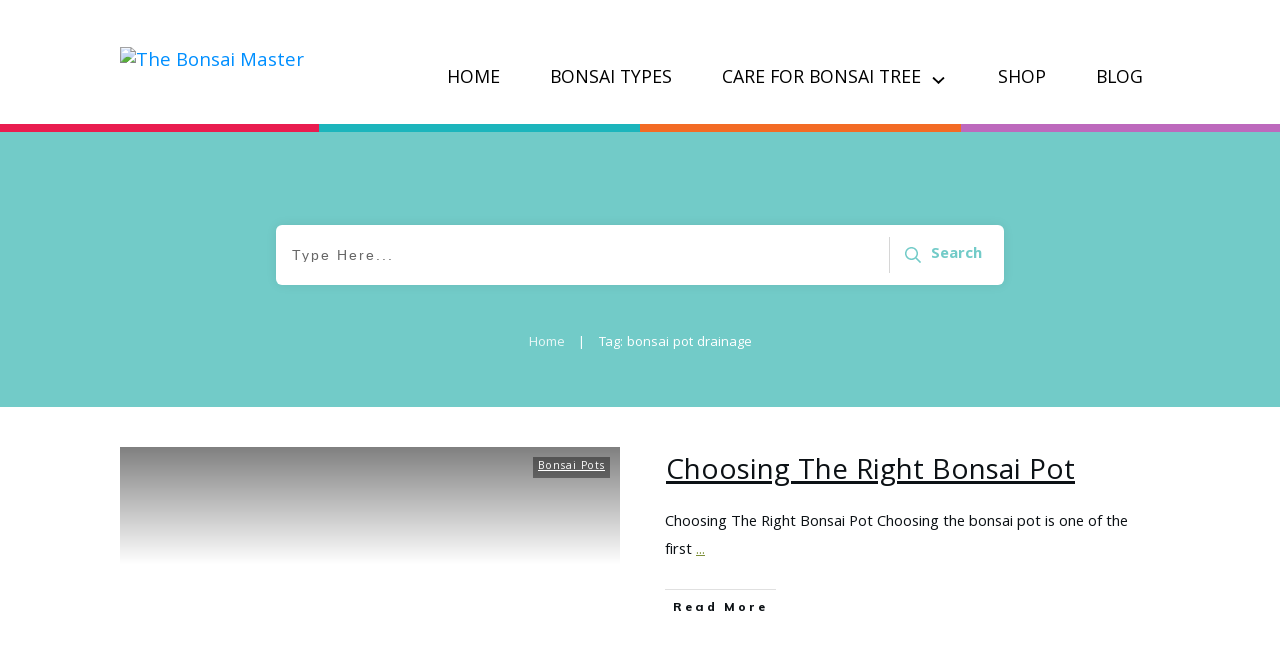

--- FILE ---
content_type: text/css
request_url: https://thebonsaimaster.com/wp-content/uploads/thrive/theme-template-1665219232.css?ver=3.11.1
body_size: 32678
content:
@media (min-width: 300px){.tve-theme-59 #wrapper { --header-background-width:100%; --footer-background-width:100%; --top-background-width:100%; --bottom-background-width:100%; }:not(#layout) .tve-theme-59 .main-container { --separator-size:40px; }.tve-theme-59 .main-container { padding: 20px 10px !important; }.tve-theme-59 .bottom-section .section-background { background-color: rgb(255, 255, 255) !important; background-image: linear-gradient(var(--tcb-skin-color-18), var(--tcb-skin-color-18)) !important; background-size: auto !important; background-position: 50% 50% !important; background-attachment: scroll !important; background-repeat: no-repeat !important; }.tve-theme-59 .bottom-section .section-content { text-align: center; justify-content: center; display: flex; flex-direction: column; min-height: 1px !important; padding: 40px 20px !important; }.tve-theme-59 .bottom-section [data-css="tve-u-16efa12ec05"] { padding: 0px !important; background-color: transparent !important; }.tve-theme-59 .bottom-section .section-content p, .tve-theme-59 .bottom-section .section-content li, .tve-theme-59 .bottom-section .section-content label, .tve-theme-59 .bottom-section .section-content .tcb-plain-text { color: rgb(255, 255, 255); --tcb-applied-color:rgb(255, 255, 255); }:not(#tve) .tve-theme-59 .bottom-section [data-css="tve-u-16efa13c35c"] { padding-bottom: 0px !important; margin-bottom: 0px !important; padding-top: 0px !important; margin-top: 0px !important; font-size: 16px !important; color: rgba(255, 255, 255, 0.8) !important; --tcb-applied-color:rgba(255, 255, 255, 0.8) !important; }.tve-theme-59 .bottom-section [data-css="tve-u-16efa157f12"] .tcb-button-link { letter-spacing: 2px; background-color: rgb(255, 255, 255) !important; padding: 22px !important; }:not(#tve) .tve-theme-59 .bottom-section [data-css="tve-u-16efa157f12"] .tcb-button-link span { color: var(--tcb-skin-color-0); --tcb-applied-color:var$(--tcb-skin-color-0); font-weight: var(--tve-font-weight, var(--g-bold-weight, bold)); }.tve-theme-59 .bottom-section [data-css="tve-u-16efa161c92"] { max-width: 650px; float: none; padding: 0px !important; margin: 20px auto !important; }.tve-theme-59 .bottom-section { margin-top: 0px !important; margin-bottom: 0px !important; }:not(#tve) .tve-theme-59 .bottom-section [data-css="tve-u-16efa157f12"]:hover .tcb-button-link span { color: var(--tcb-skin-color-3) !important; --tcb-applied-color:var$(--tcb-skin-color-3) !important; }.tve-theme-59 .bottom-section [data-css="tve-u-16efa157f12"] { --tve-font-size:14px; --tve-font-weight:var(--g-bold-weight, bold); --tve-font-family:Muli; --g-regular-weight:400; --g-bold-weight:800; margin-top: 0px !important; margin-bottom: 0px !important; }:not(#tve) .tve-theme-59 .bottom-section [data-css="tve-u-16efa157f12"] .tcb-button-link { font-family: var(--tve-font-family, Muli); font-size: var(--tve-font-size, 14px) !important; }:not(#tve) .tve-theme-59 .bottom-section [data-css="tve-u-17077896ad8"] { color: rgb(255, 255, 255) !important; --tcb-applied-color:rgb(255, 255, 255) !important; padding-bottom: 0px !important; margin-bottom: 0px !important; line-height: 1.4em !important; }.tve-theme-59 .content-section [data-css="tve-u-16ec5d248bb"] { left: 0px; padding: 0px !important; margin-top: 0px !important; margin-bottom: 0px !important; }.tve-theme-59 .content-section { margin-top: 0px !important; }.tve-theme-59 .content-section .section-content { --g-regular-weight:400; --g-bold-weight:800; padding: 20px 40px 20px 80px !important; }.tve-theme-59 .content-section .thrv-divider[data-css="tve-u-16ec5fddeba"] .tve_sep { border-width: 1px !important; border-color: rgba(0, 0, 0, 0.06) !important; }.tve-theme-59 .content-section [data-css="tve-u-16ec6330c3d"] { display: inline-block; padding: 0px !important; }:not(#tve) .tve-theme-59 .content-section [data-css="tve-u-16ec63322d0"] { letter-spacing: 1px; text-transform: uppercase !important; font-weight: var(--g-bold-weight, bold) !important; font-size: 14px !important; padding-bottom: 0px !important; margin-bottom: 0px !important; padding-top: 0px !important; margin-top: 0px !important; }:not(#tve) .tve-theme-59 .content-section [data-css="tve-u-16ec63492a5"] { --tcb-applied-color:rgb(153, 153, 153); letter-spacing: 1px; text-transform: none !important; font-weight: var(--g-regular-weight, normal) !important; font-size: 14px !important; padding-bottom: 0px !important; margin-bottom: 0px !important; color: rgb(153, 153, 153) !important; padding-top: 0px !important; margin-top: 0px !important; }.tve-theme-59 .content-section [data-css="tve-u-16ec634b5e1"] { display: inline-block; padding: 0px !important; margin-right: 15px !important; }.tve-theme-59 .content-section [data-css="tve-u-16ec635199f"] { --tcb-applied-color:rgb(153, 153, 153); }.tve-theme-59 .content-section [data-css="tve-u-16ec5fddeba"] { padding-top: 15px !important; padding-bottom: 12px !important; }.tve-theme-59 .content-section .tcb-post-list[data-css="tve-u-16ecb5f152b"] .post-wrapper.thrv_wrapper { width: calc((100% - 20px) / 2); }.tve-theme-59 .content-section [data-css="tve-u-16ecb5f152b"].tcb-post-list .post-wrapper { border-bottom: 1px solid rgba(0, 0, 0, 0); padding-bottom: 20px !important; }.tve-theme-59 .content-section [data-css="tve-u-16ecb5f152b"].tcb-post-list [data-css="tve-u-16ecb5f1530"] { --g-regular-weight:400; --g-bold-weight:600; margin-bottom: 0px !important; margin-top: 0px !important; }.tve-theme-59 .content-section [data-css="tve-u-16ecb5f152b"].tcb-post-list [data-css="tve-u-16ecb5f152e"] { background-image: url("https://thebonsaimaster.com/wp-content/uploads/thrive-theme/images/Post-4_featured-1024x373-1.jpg?dynamic_featured=1&size=large") !important; background-size: cover !important; background-position: 50% 50% !important; background-attachment: scroll !important; background-repeat: no-repeat !important; }.tve-theme-59 .content-section [data-css="tve-u-16ecb5f152b"].tcb-post-list [data-css="tve-u-16ecb5f152d"] { margin-top: 0px !important; margin-bottom: 8px !important; }.tve-theme-59 .content-section [data-css="tve-u-16ecb5f152b"].tcb-post-list .thrv-content-box [data-css="tve-u-16ecb5f152f"] { min-height: 124px; }.tve-theme-59 .content-section [data-css="tve-u-16ecb5f152b"].tcb-post-list .tcb-post-title[data-css="tve-u-16ecb5f1530"] a, .tve-theme-59 .content-section [data-css="tve-u-16ecb5f152b"].tcb-post-list .tcb-post-title[data-css="tve-u-16ecb5f1530"] { --tcb-applied-color:var$(--tcb-skin-color-4); font-weight: 600 !important; font-family: Literata !important; color: var(--tcb-skin-color-4) !important; font-size: 18px !important; }.tve-theme-59 .content-section .tcb-post-list[data-css="tve-u-16ecb5f152b"] .post-wrapper.thrv_wrapper:not(:nth-child(n+3)) { margin-top: 0px !important; }.tve-theme-59 .content-section .tcb-post-list[data-css="tve-u-16ecb5f152b"] .post-wrapper.thrv_wrapper:not(:nth-child(2n)) { margin-right: 20px !important; }.tve-theme-59 .content-section .tcb-post-list[data-css="tve-u-16ecb5f152b"] .post-wrapper.thrv_wrapper:nth-child(2n) { margin-right: 0px !important; }.tve-theme-59 .content-section .thrv-divider[data-css="tve-u-16ecb61f672"] .tve_sep { border-width: 1px !important; border-color: rgba(0, 0, 0, 0.06) !important; }.tve-theme-59 .content-section [data-css="tve-u-16ecb61f672"] { padding-top: 15px !important; padding-bottom: 15px !important; margin-bottom: 30px !important; }.tve-theme-59 .content-section [data-css="tve-u-16ecb5f152b"] { margin-bottom: 60px !important; }.tve-theme-59 .content-section [data-css="tve-u-170199bd58e"] .tve_social_items { font-size: 10px !important; }.tve-theme-59 .content-section [data-css="tve-u-170199bd58e"] { top: 0px; left: 0px; float: none; margin: 0px auto !important; padding-left: 1px !important; }:not(#tve) .tve-theme-59 .content-section [data-css="tve-u-170199ce799"] { padding-bottom: 0px !important; margin-bottom: 0px !important; }.tve-theme-59 .content-section [data-css="tve-u-170199bd58e"] .tve_social_items .tve_s_item { margin-bottom: 10px; display: table; }.tve-theme-59 .content-section [data-css="tve-u-170199f5045"] { font-size: 16px; top: 0px; left: 0px; width: 16px; height: 16px; margin: 0px 0px 9px 8px !important; }:not(#tve) .tve-theme-59 .content-section [data-css="tve-u-170199f5045"] > :first-child { color: rgb(221, 221, 221); }.tve-theme-59 .content-section [data-css="tve-u-17019a634b0"] { float: left; z-index: 3; top: 30px; left: 10px; padding: 0px !important; margin: 0px !important; position: absolute !important; }.tve-theme-59 .content-section .comment-respond { padding-top: 0px !important; }.tve-theme-59 .content-section .comment-form-reply-title-wrapper { margin-bottom: 20px !important; }.tve-theme-59 .content-section .theme-comments-logged-in-as-wrapper { margin-bottom: 5px !important; }.tve-theme-59 .content-section .comment-form-text textarea { border-radius: 0px; overflow: hidden; border: 1px solid var(--tcb-skin-color-14); font-weight: var(--tve-font-weight, var(--g-regular-weight, normal)); font-family: var(--tve-font-family, Muli); color: var(--tve-color, var(--tcb-skin-color-5)); --tcb-applied-color:var$(--tcb-skin-color-5); background-color: rgb(255, 255, 255) !important; padding: 20px 15px !important; margin-top: 10px !important; margin-bottom: 10px !important; }.tve-theme-59 .content-section .comment-form .comment-form-submit button { font-size: var(--tve-font-size, 11px); text-transform: var(--tve-text-transform, uppercase); font-weight: var(--tve-font-weight, var(--g-bold-weight, bold)); font-family: var(--tve-font-family, Muli); color: var(--tve-color, var(--tcb-skin-color-0)); --tcb-applied-color:var$(--tcb-skin-color-0); border: 1px solid var(--tcb-skin-color-18); border-radius: 0px; overflow: hidden; letter-spacing: var(--tve-letter-spacing, 2px); padding: 15px 35px !important; }.tve-theme-59 .content-section .comment-form .comment-form-submit { --tve-font-size:11px; --tve-text-transform:uppercase; --tve-font-weight:var(--g-bold-weight, bold); --tve-font-family:Muli; --tve-color:var(--tcb-skin-color-0); --tve-letter-spacing:2px; --g-bold-weight:700; --g-regular-weight:300; margin-top: 0px !important; margin-bottom: 20px !important; }:not(#tve) .tve-theme-59 .content-section .comment-form .comment-form-submit:hover button { background-color: var(--tcb-skin-color-0) !important; color: var(--tve-color, rgb(255, 255, 255)) !important; --tcb-applied-color:rgb(255, 255, 255) !important; border: 1px solid var(--tcb-skin-color-0) !important; }:not(#tve) .tve-theme-59 .content-section .comment-form .comment-form-submit:hover { --tve-color:rgb(255, 255, 255) !important; }.tve-theme-59 .content-section .comment-form-text { --tve-font-weight:var(--g-regular-weight, normal); --tve-font-family:Muli; --g-regular-weight:300; --g-bold-weight:700; --tve-color:var(--tcb-skin-color-5); }:not(#tve) .tve-theme-59 .content-section [data-css="tve-u-17081459925"] { padding-bottom: 0px !important; margin-bottom: 0px !important; }:not(#tve) .tve-theme-59 .content-section [data-css="tve-u-1708145a1c4"] { padding-top: 0px !important; margin-top: 0px !important; padding-bottom: 0px !important; margin-bottom: 0px !important; font-size: 14px !important; }:not(#tve) .tve-theme-59 .content-section .comment-list .reply .tcb-button-link span { color: var(--tve-color, var(--tcb-skin-color-0)); --tcb-applied-color:var$(--tcb-skin-color-0); text-transform: var(--tve-text-transform, uppercase); }.tve-theme-59 .content-section .comment-list .reply { --tve-color:var(--tcb-skin-color-0); --tve-text-transform:uppercase; --tve-font-size:11px; --tve-letter-spacing:2px; }:not(#tve) .tve-theme-59 .content-section :not(#tve) .comment-list .reply:hover .tcb-button-link span { color: var(--tve-color, rgb(255, 255, 255)) !important; --tcb-applied-color:rgb(255, 255, 255) !important; }:not(#tve) .tve-theme-59 .content-section .comment-list .reply:hover { --tve-color:rgb(255, 255, 255) !important; }:not(#tve) .tve-theme-59 .content-section .comment-list .reply:hover .tcb-button-link { border: 1px solid var(--tcb-skin-color-18) !important; background-color: var(--tcb-skin-color-0) !important; }:not(#tve) .tve-theme-59 .content-section .comment-list > .comment { font-size: 14px !important; }.tve-theme-59 .content-section .comment-list .reply .tcb-button-link { overflow: hidden; letter-spacing: var(--tve-letter-spacing, 2px); border: 1px solid var(--tcb-skin-color-18) !important; border-radius: 0px !important; }:not(#tve) .tve-theme-59 .content-section .comment-list .reply .tcb-button-link { font-size: var(--tve-font-size, 11px) !important; }.tve-theme-59 .top-section .section-background { background-size: auto, cover !important; background-position: 50% 50%, 50% 50% !important; background-attachment: scroll, scroll !important; background-repeat: no-repeat, no-repeat !important; background-image: linear-gradient(rgba(0, 0, 0, 0.44) 19%, rgba(0, 0, 0, 0.75) 100%), url("https://thebonsaimaster.com/wp-content/uploads/thrive-theme/images/Post-4_featured.jpg?dynamic_featured=1&size=full") !important; }.tve-theme-59 .top-section .section-content { display: flex; text-align: center; justify-content: center; flex-direction: column; min-height: 1px !important; padding: 40px !important; }.tve-theme-59 .top-section { margin-top: 0px !important; }.tve-theme-59 .top-section .section-content p, .tve-theme-59 .top-section .section-content li, .tve-theme-59 .top-section .section-content label, .tve-theme-59 .top-section .section-content .tcb-plain-text { color: rgb(255, 255, 255); --tcb-applied-color:rgb(255, 255, 255); }:not(#tve) .tve-theme-59 .top-section [data-css="tve-u-16ed080d346"] { --tcb-applied-color:rgb(255, 255, 255); color: rgb(255, 255, 255) !important; font-size: 48px !important; padding-bottom: 0px !important; margin-bottom: 0px !important; }.tve-theme-59 .top-section [data-css="tve-u-16ed082a72d"] { padding: 0px !important; margin-bottom: 15px !important; }.tve-theme-59 .top-section [data-css="tve-u-16ed085b637"] { padding: 0px !important; margin-bottom: 5px !important; }:not(#tve) .tve-theme-59 .top-section [data-css="tve-u-16ed085f8e0"] { letter-spacing: 4px; text-transform: uppercase !important; font-size: 14px !important; padding-bottom: 0px !important; margin-bottom: 0px !important; padding-top: 0px !important; margin-top: 0px !important; }.tve-theme-59 .top-section [data-css="tve-u-16ed0d75200"] { padding: 0px !important; background-color: transparent !important; }.tve-theme-59 .top-section [data-css="tve-u-16ed0d76361"] { float: right; z-index: 3; position: relative; margin-top: 0px !important; margin-bottom: 0px !important; padding: 8px !important; }:not(#tve) .tve-theme-59 .top-section [data-css="tve-u-16ed0d79075"] { font-size: 11px !important; padding-bottom: 0px !important; margin-bottom: 0px !important; line-height: 1.2em !important; }.tve-theme-59 .top-section [data-css="tve-u-16ed0d80aee"] { background-color: var(--tcb-skin-color-4) !important; }.tve-theme-59 .top-section [data-css="tve-u-16ed0d812db"] p, .tve-theme-59 .top-section [data-css="tve-u-16ed0d812db"] li, .tve-theme-59 .top-section [data-css="tve-u-16ed0d812db"] blockquote, .tve-theme-59 .top-section [data-css="tve-u-16ed0d812db"] address, .tve-theme-59 .top-section [data-css="tve-u-16ed0d812db"] .tcb-plain-text, .tve-theme-59 .top-section [data-css="tve-u-16ed0d812db"] label, .tve-theme-59 .top-section [data-css="tve-u-16ed0d812db"] h1, .tve-theme-59 .top-section [data-css="tve-u-16ed0d812db"] h2, .tve-theme-59 .top-section [data-css="tve-u-16ed0d812db"] h3, .tve-theme-59 .top-section [data-css="tve-u-16ed0d812db"] h4, .tve-theme-59 .top-section [data-css="tve-u-16ed0d812db"] h5, .tve-theme-59 .top-section [data-css="tve-u-16ed0d812db"] h6 { text-transform: uppercase; }:not(#tve) .tve-theme-59 .top-section .thrv-content-box [data-css="tve-u-16ed0d812db"] p, :not(#tve) .tve-theme-59 .top-section .thrv-content-box [data-css="tve-u-16ed0d812db"] li, :not(#tve) .tve-theme-59 .top-section .thrv-content-box [data-css="tve-u-16ed0d812db"] blockquote, :not(#tve) .tve-theme-59 .top-section .thrv-content-box [data-css="tve-u-16ed0d812db"] address, :not(#tve) .tve-theme-59 .top-section .thrv-content-box [data-css="tve-u-16ed0d812db"] .tcb-plain-text, :not(#tve) .tve-theme-59 .top-section .thrv-content-box [data-css="tve-u-16ed0d812db"] label { font-size: var(--tve-font-size, 11px); line-height: var(--tve-line-height, 1.2em); }.tve-theme-59 .top-section [data-css="tve-u-16ed0d812db"] p, .tve-theme-59 .top-section [data-css="tve-u-16ed0d812db"] li, .tve-theme-59 .top-section [data-css="tve-u-16ed0d812db"] blockquote, .tve-theme-59 .top-section [data-css="tve-u-16ed0d812db"] address, .tve-theme-59 .top-section [data-css="tve-u-16ed0d812db"] .tcb-plain-text, .tve-theme-59 .top-section [data-css="tve-u-16ed0d812db"] label { letter-spacing: 2px; }:not(#tve) .tve-theme-59 .top-section [data-css="tve-u-16ed0d8abf4"] { padding-bottom: 0px !important; margin-bottom: 0px !important; font-size: 11px !important; padding-top: 0px !important; margin-top: 0px !important; line-height: 1.2em !important; }.tve-theme-59 .top-section [data-css="tve-u-16ed0d8e6d3"] { text-transform: uppercase !important; font-size: 11px !important; letter-spacing: 3px !important; }.tve-theme-59 .top-section [data-css="tve-u-16ed0d93c8c"] { float: left; z-index: 3; position: relative; padding: 0px !important; }.tve-theme-59 .top-section [data-css="tve-u-16ed0d93fc2"]::after { clear: both; }.tve-theme-59 .top-section [data-css="tve-u-16ed0d94f7e"] > .tcb-flex-col > .tcb-col { justify-content: center; }.tve-theme-59 .top-section [data-css="tve-u-16ed0d94f7e"] { padding: 0px !important; }.tve-theme-59 .top-section [data-css="tve-u-16ed0d96a76"] { margin: 0px !important; }.tve-theme-59 .top-section [data-css="tve-u-16ed4d219d9"] { font-size: 11px !important; }.tve-theme-59 .top-section [data-css="tve-u-16ed4d2402f"]::after { clear: both; }.tve-theme-59 .top-section [data-css="tve-u-1707d451d45"] { float: none; padding: 0px !important; margin: 0px auto 15px !important; max-width: 680px !important; }.tve-theme-59 .top-section [data-css="tve-u-16ed0d76361"] > .tve-cb { justify-content: center; display: flex; flex-direction: column; }.tve-theme-59 .top-section [data-css="tve-u-16ed0d812db"] { --tve-font-size:11px; --tve-line-height:1.2em; }:not(#tve) .tve-theme-59 .top-section [data-css="tve-u-16ed0d76361"]:hover [data-css="tve-u-16ed0d80aee"] { background-color: var(--tcb-skin-color-4) !important; }:not(#tve) .tve-theme-59 .top-section [data-css="tve-u-170aad895aa"] { color: inherit !important; }:not(#tve) .tve-theme-59 .top-section :not(#tve) [data-css="tve-u-170aad895aa"]:hover { color: rgba(255, 255, 255, 0.85) !important; }.tve-theme-59 .content-section [data-css="tve-u-1746ce9f974"] > .tcb-flex-col { padding-left: 0px; }.tve-theme-59 .content-section [data-css="tve-u-1746ce9f974"] { margin-left: 0px; padding-top: 0px !important; padding-bottom: 0px !important; }.tve-theme-59 .content-section [data-css="tve-u-1746ce9f973"] { margin-top: 0px !important; margin-bottom: 0px !important; }.tve-theme-59 .content-section [data-css="tve-u-1732e80c249"] { float: none; margin: 0px auto !important; }.tve-theme-59 .content-section [data-css="tve-u-1746ce9f975"] .tcb-button-link { letter-spacing: var(--tve-letter-spacing, 2px); border-radius: 0px; overflow: hidden; background-image: linear-gradient(rgb(248, 248, 248), rgb(248, 248, 248)) !important; --tve-applied-background-image:linear-gradient(rgb(248, 248, 248), rgb(248, 248, 248)) !important; background-size: auto !important; background-attachment: scroll !important; padding: 20px 40px !important; background-position: 50% 50% !important; background-repeat: no-repeat !important; background-color: transparent !important; --tve-applied-background-color:transparent !important; }.tve-theme-59 .content-section [data-css="tve-u-1746ce9f975"] .tcb-button-link span { color: rgb(255, 255, 255); --tcb-applied-color:#fff; }:not(#tve) .tve-theme-59 .content-section [data-css="tve-u-1746ce9f975"] .tcb-button-link { font-size: var(--tve-font-size, 16px) !important; }.tve-theme-59 .content-section [data-css="tve-u-1746ce9f975"] { --tve-font-size:16px; --tcb-local-color-62516:var(--tcb-local-color-c162b); --tve-color:rgb(156, 156, 156); --tve-applied---tve-color:rgb(156, 156, 156); --tve-letter-spacing:2px; display: block; width: 30%; --tcb-local-color-c162b:var(--tcb-skin-color-0); min-width: 100% !important; margin-top: 0px !important; margin-bottom: 0px !important; }:not(#tve) .tve-theme-59 .content-section [data-css="tve-u-1746ce9f975"]:hover .tcb-button-link { background-image: linear-gradient(var(--tcb-local-color-c162b), var(--tcb-local-color-c162b)) !important; background-size: auto !important; background-position: 50% 50% !important; background-attachment: scroll !important; background-repeat: no-repeat !important; --tve-applied-background-image:linear-gradient(var$(--tcb-local-color-c162b), var$(--tcb-local-color-c162b)) !important; }:not(#tve) .tve-theme-59 .content-section [data-css="tve-u-1746ce9f975"] .tcb-button-link span { color: var(--tve-color, rgb(156, 156, 156)); --tve-applied-color:var$(--tve-color, rgb(156, 156, 156)); --tcb-applied-color:rgb(156, 156, 156); }:not(#tve) .tve-theme-59 .content-section [data-css="tve-u-1746ce9f975"]:hover .tcb-button-link span { color: var(--tve-color, rgb(255, 255, 255)) !important; --tve-applied-color:var$(--tve-color, rgb(255, 255, 255)) !important; --tcb-applied-color:rgb(255, 255, 255) !important; }:not(#tve) .tve-theme-59 .content-section [data-css="tve-u-1746ce9f975"]:hover { --tve-color:rgb(255, 255, 255) !important; --tve-applied---tve-color:rgb(255, 255, 255) !important; }.tve-theme-59 .content-section [data-css="tve-u-1746ce9f976"] { --tcb-local-color-icon:rgb(144, 150, 175); --tcb-local-color-var:rgb(144, 150, 175); --tve-icon-size:14px; font-size: 14px; width: 14px; height: 14px; border: 1px solid rgb(222, 222, 222); --tve-applied-border:1px solid rgb(222, 222, 222); border-radius: 100px; overflow: hidden; padding: 10px !important; }.tve-theme-59 .content-section [data-css="tve-u-1746ce9f977"] .tcb-button-link { letter-spacing: var(--tve-letter-spacing, 2px); border-radius: 0px; overflow: hidden; background-image: linear-gradient(rgb(248, 248, 248), rgb(248, 248, 248)) !important; --tve-applied-background-image:linear-gradient(rgb(248, 248, 248), rgb(248, 248, 248)) !important; background-size: auto !important; background-attachment: scroll !important; padding: 20px 40px !important; background-position: 50% 50% !important; background-repeat: no-repeat !important; background-color: transparent !important; --tve-applied-background-color:transparent !important; }.tve-theme-59 .content-section [data-css="tve-u-1746ce9f977"] .tcb-button-link span { color: rgb(255, 255, 255); --tcb-applied-color:#fff; }:not(#tve) .tve-theme-59 .content-section [data-css="tve-u-1746ce9f977"] .tcb-button-link { font-size: var(--tve-font-size, 16px) !important; }.tve-theme-59 .content-section [data-css="tve-u-1746ce9f977"] { --tve-font-size:16px; --tcb-local-color-62516:var(--tcb-local-color-c162b); --tve-color:rgb(156, 156, 156); --tve-applied---tve-color:rgb(156, 156, 156); --tve-letter-spacing:2px; display: block; width: 30%; --tcb-local-color-c162b:var(--tcb-skin-color-0); min-width: 100% !important; margin-top: 0px !important; margin-bottom: 0px !important; }:not(#tve) .tve-theme-59 .content-section [data-css="tve-u-1746ce9f977"]:hover .tcb-button-link { background-image: linear-gradient(var(--tcb-local-color-c162b), var(--tcb-local-color-c162b)) !important; background-size: auto !important; background-position: 50% 50% !important; background-attachment: scroll !important; background-repeat: no-repeat !important; --tve-applied-background-image:linear-gradient(var$(--tcb-local-color-c162b), var$(--tcb-local-color-c162b)) !important; }:not(#tve) .tve-theme-59 .content-section [data-css="tve-u-1746ce9f977"] .tcb-button-link span { color: var(--tve-color, rgb(156, 156, 156)); --tve-applied-color:var$(--tve-color, rgb(156, 156, 156)); --tcb-applied-color:rgb(156, 156, 156); }:not(#tve) .tve-theme-59 .content-section [data-css="tve-u-1746ce9f977"]:hover .tcb-button-link span { color: var(--tve-color, rgb(255, 255, 255)) !important; --tve-applied-color:var$(--tve-color, rgb(255, 255, 255)) !important; --tcb-applied-color:rgb(255, 255, 255) !important; }:not(#tve) .tve-theme-59 .content-section [data-css="tve-u-1746ce9f977"]:hover { --tve-color:rgb(255, 255, 255) !important; --tve-applied---tve-color:rgb(255, 255, 255) !important; }.tve-theme-59 .content-section [data-css="tve-u-1746ce9f978"] { --tcb-local-color-icon:rgb(144, 150, 175); --tcb-local-color-var:rgb(144, 150, 175); --tve-icon-size:14px; font-size: 14px; width: 14px; height: 14px; border: 1px solid rgb(222, 222, 222); --tve-applied-border:1px solid rgb(222, 222, 222); border-radius: 100px; overflow: hidden; padding: 10px !important; }.tve-theme-59 .content-section [data-css="tve-u-1746ce9f974"] > .tcb-flex-col > .tcb-col { justify-content: center; }.tve-theme-59 .sidebar-section [data-css="tve-u-17066f3f202"] { background-color: var(--tcb-skin-color-9) !important; background-image: none !important; }.tve-theme-59 .sidebar-section .section-background { background-color: rgb(255, 255, 255) !important; }.tve-theme-59 .sidebar-section .section-content { padding: 20px 10px !important; }.tve-theme-59 .sidebar-section [data-css="tve-u-17066fc9dda"] { margin-bottom: 10px !important; padding: 0px !important; }.tve-theme-59 .sidebar-section [data-css="tve-u-170670db2de"] { box-shadow: none; opacity: 1; filter: grayscale(0%) brightness(100%) contrast(100%) blur(0px) sepia(0%) invert(0%) saturate(100%) hue-rotate(0deg); background-color: rgb(255, 255, 255) !important; background-image: none !important; border: 3px solid var(--tcb-skin-color-9) !important; }.tve-theme-59 .sidebar-section [data-css="tve-u-170670dfdd8"] { text-align: center; }:not(#tve) .tve-theme-59 .sidebar-section [data-css="tve-u-170670eee10"] .tcb-button-link { font-family: var(--tve-font-family, Muli); font-size: var(--tve-font-size, 13px) !important; }.tve-theme-59 .sidebar-section [data-css="tve-u-170670eee10"] { --tve-font-size:13px; --tve-color:rgb(255, 255, 255); --tve-font-weight:var(--g-bold-weight, bold); --tve-font-family:Muli; --g-regular-weight:400; --g-bold-weight:600; --tve-text-transform:uppercase; --tve-letter-spacing:0px; margin-top: 0px !important; margin-bottom: 0px !important; min-width: 100% !important; }.tve-theme-59 .sidebar-section [data-css="tve-u-170670eee10"] .tcb-button-link { border: none; border-radius: 0px; overflow: hidden; letter-spacing: var(--tve-letter-spacing, 0px); background-color: var(--tcb-skin-color-0) !important; padding: 17px 25px !important; }:not(#tve) .tve-theme-59 .sidebar-section [data-css="tve-u-170670eee10"] .tcb-button-link span { color: var(--tve-color, rgb(255, 255, 255)); --tcb-applied-color:rgb(255, 255, 255); font-weight: var(--tve-font-weight, var(--g-bold-weight, bold)); text-transform: var(--tve-text-transform, uppercase); }.tve-theme-59 .sidebar-section [data-css="tve-u-170671b39c3"] { margin-top: 0px !important; margin-bottom: 40px !important; padding: 25px !important; }.tve-theme-59 .sidebar-section [data-css="tve-u-170671d4d74"] .thrive-dynamic-styled-list-item { justify-content: flex-start; text-align: left; --tve-font-weight:var(--g-regular-weight, normal); --tve-font-family:Muli; --g-regular-weight:400; --g-bold-weight:500; border-bottom: none; --tve-font-size:16px; --tve-color:var(--tcb-skin-color-16); margin-bottom: 0px !important; padding-bottom: 5px !important; margin-left: 0px !important; }:not(#tve) .tve-theme-59 .sidebar-section [data-css="tve-u-170671d4d74"] .thrive-dynamic-styled-list-item p, :not(#tve) .tve-theme-59 .sidebar-section [data-css="tve-u-170671d4d74"] .thrive-dynamic-styled-list-item li, :not(#tve) .tve-theme-59 .sidebar-section [data-css="tve-u-170671d4d74"] .thrive-dynamic-styled-list-item blockquote, :not(#tve) .tve-theme-59 .sidebar-section [data-css="tve-u-170671d4d74"] .thrive-dynamic-styled-list-item address, :not(#tve) .tve-theme-59 .sidebar-section [data-css="tve-u-170671d4d74"] .thrive-dynamic-styled-list-item .tcb-plain-text, :not(#tve) .tve-theme-59 .sidebar-section [data-css="tve-u-170671d4d74"] .thrive-dynamic-styled-list-item label { font-weight: var(--tve-font-weight, var(--g-regular-weight, normal)); font-family: var(--tve-font-family, Muli); font-size: var(--tve-font-size, 16px); }:not(#tve) .tve-theme-59 .sidebar-section [data-css="tve-u-170671d4d74"] p, :not(#tve) .tve-theme-59 .sidebar-section [data-css="tve-u-170671d4d74"] li, :not(#tve) .tve-theme-59 .sidebar-section [data-css="tve-u-170671d4d74"] blockquote, :not(#tve) .tve-theme-59 .sidebar-section [data-css="tve-u-170671d4d74"] address, :not(#tve) .tve-theme-59 .sidebar-section [data-css="tve-u-170671d4d74"] .tcb-plain-text, :not(#tve) .tve-theme-59 .sidebar-section [data-css="tve-u-170671d4d74"] label { font-weight: var(--tve-font-weight, var(--g-regular-weight, normal)); font-family: var(--tve-font-family, Muli); }.tve-theme-59 .sidebar-section [data-css="tve-u-170671d4d74"] { --tve-font-weight:var(--g-regular-weight, normal); --tve-font-family:Muli; --g-regular-weight:400; --g-bold-weight:500; margin-bottom: 40px !important; }:not(#tve) .tve-theme-59 .sidebar-section [data-css="tve-u-170671d4d74"] .thrive-dynamic-styled-list-item p, :not(#tve) .tve-theme-59 .sidebar-section [data-css="tve-u-170671d4d74"] .thrive-dynamic-styled-list-item li, :not(#tve) .tve-theme-59 .sidebar-section [data-css="tve-u-170671d4d74"] .thrive-dynamic-styled-list-item blockquote, :not(#tve) .tve-theme-59 .sidebar-section [data-css="tve-u-170671d4d74"] .thrive-dynamic-styled-list-item address, :not(#tve) .tve-theme-59 .sidebar-section [data-css="tve-u-170671d4d74"] .thrive-dynamic-styled-list-item .tcb-plain-text, :not(#tve) .tve-theme-59 .sidebar-section [data-css="tve-u-170671d4d74"] .thrive-dynamic-styled-list-item label, :not(#tve) .tve-theme-59 .sidebar-section [data-css="tve-u-170671d4d74"] .thrive-dynamic-styled-list-item h1, :not(#tve) .tve-theme-59 .sidebar-section [data-css="tve-u-170671d4d74"] .thrive-dynamic-styled-list-item h2, :not(#tve) .tve-theme-59 .sidebar-section [data-css="tve-u-170671d4d74"] .thrive-dynamic-styled-list-item h3, :not(#tve) .tve-theme-59 .sidebar-section [data-css="tve-u-170671d4d74"] .thrive-dynamic-styled-list-item h4, :not(#tve) .tve-theme-59 .sidebar-section [data-css="tve-u-170671d4d74"] .thrive-dynamic-styled-list-item h5, :not(#tve) .tve-theme-59 .sidebar-section [data-css="tve-u-170671d4d74"] .thrive-dynamic-styled-list-item h6 { color: var(--tve-color, var(--tcb-skin-color-16)); --tcb-applied-color:var$(--tcb-skin-color-16); }.tve-theme-59 .sidebar-section [data-css="tve-u-170671ed5ae"] { margin-top: 0px !important; margin-bottom: 40px !important; }.tve-theme-59 .sidebar-section [data-css="tve-u-17067200c9c"] { border-radius: 100px; overflow: hidden; float: none; margin: 0px auto 40px !important; background-color: transparent !important; }.tve-theme-59 .sidebar-section [data-css="tve-u-1706722e266"] { text-align: center; }.tve-theme-59 .sidebar-section [data-css="tve-u-17067200c9c"] .tve_social_items { font-size: 10px !important; }:not(#tve) .tve-theme-59 .sidebar-section [data-css="tve-u-170670eee10"]:hover .tcb-button-link { border: none !important; background-image: linear-gradient(rgba(255, 255, 255, 0.1), rgba(255, 255, 255, 0.1)) !important; background-size: auto !important; background-position: 50% 50% !important; background-attachment: scroll !important; background-repeat: no-repeat !important; background-color: var(--tcb-skin-color-0) !important; }:not(#tve) .tve-theme-59 .sidebar-section [data-css="tve-u-17067931458"] { padding-bottom: 0px !important; margin-bottom: 0px !important; padding-top: 0px !important; margin-top: 0px !important; line-height: 1.5em !important; }.tve-theme-59 .sidebar-section [data-css="tve-u-170679aaa25"] { width: 600px; float: none; margin-left: auto !important; margin-right: auto !important; }:not(#tve) .tve-theme-59 .sidebar-section [data-css="tve-u-17067aabf55"] { --g-regular-weight:400; --g-bold-weight:500; padding-bottom: 0px !important; margin-bottom: 0px !important; padding-top: 0px !important; margin-top: 0px !important; font-size: 20px !important; font-family: Literata !important; font-weight: var(--g-bold-weight, bold) !important; color: var(--tcb-skin-color-4) !important; --tcb-applied-color:var$(--tcb-skin-color-4) !important; }.tve-theme-59 .sidebar-section [data-css="tve-u-17067ab1e02"] { background-color: transparent !important; padding-left: 1px !important; margin-bottom: 10px !important; }:not(#tve) .tve-theme-59 .sidebar-section [data-css="tve-u-17067ab9379"] { padding-bottom: 0px !important; margin-bottom: 0px !important; padding-top: 0px !important; margin-top: 0px !important; line-height: 1.5em !important; font-size: 16px !important; }:not(#tve) .tve-theme-59 .sidebar-section [data-css="tve-u-17067b4e564"] button { border-radius: 0px; overflow: hidden; border: 2px solid var(--tcb-skin-color-18); color: rgb(78, 133, 243); --tcb-applied-color:rgb(78, 133, 243); font-size: 14px; text-transform: uppercase; font-weight: var(--g-bold-weight, bold); letter-spacing: 1px; background-color: transparent !important; padding: 15px !important; }:not(#tve) .tve-theme-59 .sidebar-section [data-css="tve-u-17067b4e564"]:hover button { border: 2px solid rgb(15, 83, 218) !important; color: rgb(15, 83, 218) !important; --tcb-applied-color:rgb(15, 83, 218) !important; }.tve-theme-59 .sidebar-section [data-css="tve-u-17067b4e566"] { padding-left: 5px !important; padding-right: 5px !important; }:not(#tve) .tve-theme-59 .sidebar-section [data-css="tve-u-17067b4e569"] input { border-radius: 0px; overflow: hidden; border: 1px solid var(--tcb-skin-color-8); font-size: var(--tve-font-size, 14px); color: var(--tve-color, var(--tcb-skin-color-5)); --tcb-applied-color:var$(--tcb-skin-color-5); text-transform: var(--tve-text-transform, capitalize); letter-spacing: var(--tve-letter-spacing, 0px); font-weight: var(--tve-font-weight, var(--g-regular-weight, normal)); font-family: var(--tve-font-family, Muli); }:not(#tve) .tve-theme-59 .sidebar-section [data-css="tve-u-17067b4e569"]:hover input { border: 1px solid rgba(97, 143, 234, 0.5) !important; color: rgba(0, 0, 0, 0.85) !important; --tcb-applied-color:rgba(0, 0, 0, 0.85) !important; }.tve-theme-59 .sidebar-section [data-css="tve-u-17067b4e569"] input { text-transform: uppercase; letter-spacing: 2px; padding: 12px !important; background-color: transparent !important; }.tve-theme-59 .sidebar-section [data-css="tve-u-17067b5d81d"] { max-width: 100%; background-color: rgb(255, 255, 255) !important; margin-top: 0px !important; margin-bottom: 30px !important; }.tve-theme-59 .sidebar-section [data-css="tve-u-17067b4e569"] { --tve-text-transform:capitalize; --tve-color:var(--tcb-skin-color-5); --tve-font-size:14px; --tve-letter-spacing:0px; --tve-font-weight:var(--g-regular-weight, normal); --tve-font-family:Muli; --g-regular-weight:300; --g-bold-weight:500; }.tve-theme-59 .sidebar-section .tcb-post-list[data-css="tve-u-17067be2282"] .post-wrapper.thrv_wrapper { width: calc((100% - 0px) / 1); }.tve-theme-59 .sidebar-section .tcb-post-list[data-css="tve-u-17067be2282"] .post-wrapper.thrv_wrapper:nth-child(n+2) { margin-top: 15px !important; }.tve-theme-59 .sidebar-section [data-css="tve-u-17067be2282"].tcb-post-list [data-css="tve-u-17067be2289"] { max-width: 28%; }.tve-theme-59 .sidebar-section [data-css="tve-u-17067be2282"].tcb-post-list [data-css="tve-u-17067be228d"] { max-width: 72%; }.tve-theme-59 .sidebar-section [data-css="tve-u-17067be2282"].tcb-post-list [data-css="tve-u-17067be2288"] { margin-left: -15px; padding: 0px !important; }.tve-theme-59 .sidebar-section [data-css="tve-u-17067be2282"].tcb-post-list [data-css="tve-u-17067be2287"] { margin: 0px !important; }.tve-theme-59 .sidebar-section [data-css="tve-u-17067be2282"].tcb-post-list [data-css="tve-u-17067be2292"] .tcb-button-link { border: none; border-radius: 0px; overflow: hidden; text-align: left; padding: 0px !important; }:not(#tve) .tve-theme-59 .sidebar-section [data-css="tve-u-17067be2282"].tcb-post-list [data-css="tve-u-17067be2292"] .tcb-button-link { font-size: var(--tve-font-size, 12px) !important; }:not(#tve) .tve-theme-59 .sidebar-section [data-css="tve-u-17067be2282"].tcb-post-list [data-css="tve-u-17067be2292"] .tcb-button-link span { color: rgb(153, 153, 153); }:not(#tve) .tve-theme-59 .sidebar-section [data-css="tve-u-17067be2282"].tcb-post-list [data-css="tve-u-17067be2292"]:hover .tcb-button-link span { color: var(--tve-color, rgb(0, 143, 255)) !important; --tcb-applied-color:rgb(0, 143, 255) !important; }.tve-theme-59 .sidebar-section [data-css="tve-u-17067be2282"].tcb-post-list [data-css="tve-u-17067be2288"] > .tcb-flex-col { padding-left: 15px; }.tve-theme-59 .sidebar-section [data-css="tve-u-17067be2288"] > .tcb-flex-col { padding-left: 15px; }.tve-theme-59 .sidebar-section [data-css="tve-u-17067be2288"] { margin-left: -15px; }:not(#tve) .tve-theme-59 .sidebar-section [data-css="tve-u-17067be2282"].tcb-post-list [data-css="tve-u-17067be228f"] { padding-top: 0px !important; margin-top: 0px !important; padding-bottom: 0px !important; margin-bottom: 0px !important; font-size: 16px !important; }.tve-theme-59 .sidebar-section [data-css="tve-u-17067be2282"].tcb-post-list [data-css="tve-u-17067be228e"] { padding: 0px !important; margin-bottom: 4px !important; }:not(#tve) .tve-theme-59 .sidebar-section [data-css="tve-u-17067be2282"].tcb-post-list [data-css="tve-u-17067be2291"] { font-weight: var(--g-bold-weight, bold) !important; }:not(#tve) .tve-theme-59 .sidebar-section [data-css="tve-u-17067be2282"].tcb-post-list [data-css="tve-u-17067be2292"]:hover { --tve-color:var(--tcb-skin-color-18) !important; }.tve-theme-59 .sidebar-section [data-css="tve-u-17067be2282"].tcb-post-list [data-css="tve-u-17067be228b"] { background-image: url("https://thebonsaimaster.com/wp-content/uploads/thrive-theme/images/Post-4_featured-150x150-1.jpg?dynamic_featured=1&size=thumbnail") !important; background-size: cover !important; background-position: 50% 50% !important; background-attachment: scroll !important; background-repeat: no-repeat !important; }.tve-theme-59 .sidebar-section [data-css="tve-u-17067be2282"].tcb-post-list [data-css="tve-u-17067be228a"] { margin-top: 0px !important; margin-bottom: 0px !important; padding: 0px !important; }.tve-theme-59 .sidebar-section [data-css="tve-u-17067be2282"].tcb-post-list .thrv-content-box [data-css="tve-u-17067be228c"] { min-height: 70px !important; }.tve-theme-59 .sidebar-section [data-css="tve-u-17067be2282"].tcb-post-list [data-css="tve-u-17067be2292"] { --tve-font-size:12px; }.tve-theme-59 .sidebar-section .tcb-post-list[data-css="tve-u-17067be2282"] .post-wrapper.thrv_wrapper:not(:nth-child(n+2)) { margin-top: 0px !important; }.tve-theme-59 .sidebar-section .tcb-post-list[data-css="tve-u-17067be2282"] .post-wrapper.thrv_wrapper:nth-child(n) { margin-right: 0px !important; }.tve-theme-59 .sidebar-section [data-css="tve-u-17067be2282"] { max-width: 300px; margin-bottom: 40px !important; }:not(#tve) .tve-theme-59 .sidebar-section [data-css="tve-u-17067be2282"].tcb-post-list [data-css="tve-u-17067bf1106"] { font-weight: var(--g-regular-weight, normal) !important; color: var(--tcb-skin-color-4) !important; }:not(#tve) .tve-theme-59 .sidebar-section [data-css="tve-u-17067cfab08"] { font-weight: var(--g-bold-weight, bold) !important; }.tve-theme-59 .sidebar-section [data-css="tve-u-170670eee10"] .tcb-button-link::after { background-color: rgb(47, 138, 231); background-attachment: scroll !important; background-image: linear-gradient(rgba(255, 255, 255, 0.1), rgba(255, 255, 255, 0.1)) !important; background-position: 50% 50% !important; background-repeat: no-repeat !important; background-size: auto !important; }:not(#tve) .tve-theme-59 .sidebar-section :not(#tve) [data-css="tve-u-17067b4e569"]:hover input { color: var(--tve-color, var(--tcb-skin-color-4)) !important; --tcb-applied-color:var$(--tcb-skin-color-4) !important; border: 1px solid var(--tcb-skin-color-1) !important; }:not(#tve) .tve-theme-59 .sidebar-section [data-css="tve-u-17067b4e569"]:hover { --tve-color:var(--tcb-skin-color-4) !important; }:not(#tve) .tve-theme-59 .sidebar-section :not(#tve) [data-css="tve-u-17067b4e564"]:hover button { border: 2px solid var(--tcb-skin-color-0) !important; }:not(#tve) .tve-theme-59 .sidebar-section [data-css="tve-u-17067b4e564"]:hover [data-css="tve-u-17067b4e566"] > :first-child { color: var(--tcb-skin-color-0); }:not(#tve) .tve-theme-59 .sidebar-section [data-css="tve-u-17067b4e566"] > :first-child { color: var(--tcb-skin-color-18); }:not(#tve) .tve-theme-59 .sidebar-section :not(#tve) [data-css="tve-u-17067be2282"].tcb-post-list [data-css="tve-u-17067be2292"]:hover .tcb-button-link span { color: var(--tve-color, var(--tcb-skin-color-18)) !important; --tcb-applied-color:var$(--tcb-skin-color-18) !important; }:not(#tve) .tve-theme-59 .sidebar-section [data-css="tve-u-1713a32a583"] { letter-spacing: 1px; text-transform: uppercase !important; font-size: 14px !important; font-weight: var(--g-bold-weight, bold) !important; padding-bottom: 0px !important; margin-bottom: 0px !important; color: var(--tcb-skin-color-4) !important; --tcb-applied-color:var$(--tcb-skin-color-4) !important; }.tve-theme-59 .sidebar-section [data-css="tve-u-1713a331d88"] { margin-top: 0px !important; border-left: none !important; padding-left: 1px !important; margin-bottom: 20px !important; }.tve-theme-59 .sidebar-section [data-css="tve-u-17067be2282"].tcb-post-list [data-css="tve-u-17067be228a"]:hover [data-css="tve-u-17067be228b"] { background-image: url("https://thebonsaimaster.com/wp-content/uploads/thrive-theme/images/Post-4_featured-150x150-1.jpg?dynamic_featured=1&size=thumbnail") !important; background-size: cover !important; background-position: 50% 50% !important; background-attachment: scroll !important; background-repeat: no-repeat !important; }.tve-theme-59 .sidebar-section [data-css="tve-u-1746d7889e0"] { --tcb-local-color-fe6dd:var(--tcb-local-color-f7ef7); float: none; border: none; --tve-applied-border:none; --tcb-local-color-f7ef7:var(--tcb-skin-color-0); --form-color:--tcb-skin-color-0; margin-left: auto !important; margin-right: auto !important; max-width: 600px !important; }:not(#tve) .tve-theme-59 .sidebar-section #lg-ketvdgwv .tve_lg_regular_input:not(.tcb-excluded-from-group-item) input, :not(#tve) .tve-theme-59 .sidebar-section #lg-ketvdgwv .tve_lg_regular_input:not(.tcb-excluded-from-group-item) textarea { border: none; --tve-applied-border:none; padding: 18px 14px !important; background-color: rgb(255, 255, 255) !important; --tve-applied-background-color:rgb(255, 255, 255) !important; background-image: none !important; --tve-applied-background-image:none !important; }:not(#tve) .tve-theme-59 .sidebar-section #lg-ketvdgwv .tve_lg_regular_input:not(.tcb-excluded-from-group-item) input, :not(#tve) .tve-theme-59 .sidebar-section #lg-ketvdgwv .tve_lg_regular_input:not(.tcb-excluded-from-group-item) textarea, :not(#tve) .tve-theme-59 .sidebar-section #lg-ketvdgwv .tve_lg_regular_input:not(.tcb-excluded-from-group-item) ::placeholder { font-size: var(--tve-font-size, 14px); --tcb-applied-color:rgba(0, 0, 0, 0.75); font-weight: var(--tve-font-weight, var(--g-regular-weight, normal)); font-family: var(--tve-font-family, Arial,Helvetica,sans-serif); text-align: center; color: var(--tve-color, rgba(0, 0, 0, 0.75)) !important; --tve-applied-color:var$(--tve-color, rgba(0, 0, 0, 0.75)) !important; }.tve-theme-59 .sidebar-section #lg-ketvdgwv .tve_lg_regular_input:not(.tcb-excluded-from-group-item) { --tve-font-size:14px; --tve-color:rgba(0, 0, 0, 0.75); --tve-applied---tve-color:rgba(0, 0, 0, 0.75); --tve-font-weight:var(--g-regular-weight, normal); --tve-font-family:Arial,Helvetica,sans-serif; margin: 10px 0px; }:not(#tve) .tve-theme-59 .sidebar-section #lg-ketvdgwv .tve_lg_regular_input:not(.tcb-excluded-from-group-item):hover input, :not(#tve) .tve-theme-59 .sidebar-section #lg-ketvdgwv .tve_lg_regular_input:not(.tcb-excluded-from-group-item):hover textarea, :not(#tve) .tve-theme-59 .sidebar-section #lg-ketvdgwv .tve_lg_regular_input:not(.tcb-excluded-from-group-item):hover ::placeholder { color: var(--tve-color, rgb(0, 0, 0)) !important; --tve-applied-color:var$(--tve-color, rgb(0, 0, 0)) !important; --tcb-applied-color:rgb(0, 0, 0) !important; }:not(#tve) .tve-theme-59 .sidebar-section #lg-ketvdgwv .tve_lg_regular_input:not(.tcb-excluded-from-group-item):hover { --tve-color:var(--tcb-skin-color-0) !important; --tve-applied---tve-color:var$(--tcb-skin-color-0) !important; }:not(#tve) .tve-theme-59 .sidebar-section #lg-ketvdgwv .tve_lg_regular_input:not(.tcb-excluded-from-group-item):hover input, :not(#tve) .tve-theme-59 .sidebar-section #lg-ketvdgwv .tve_lg_regular_input:not(.tcb-excluded-from-group-item):hover textarea { background-color: rgb(248, 248, 248) !important; --tve-applied-background-color:rgb(248, 248, 248) !important; background-image: linear-gradient(rgba(255, 255, 255, 0.2), rgba(255, 255, 255, 0.2)) !important; background-size: auto !important; background-position: 0% 0% !important; background-attachment: scroll !important; background-repeat: repeat !important; --tve-applied-background-image:linear-gradient(rgba(255, 255, 255, 0.2), rgba(255, 255, 255, 0.2)) !important; }:not(#tve) .tve-theme-59 .sidebar-section :not(#tve) #lg-ketvdgwv .tve_lg_regular_input:not(.tcb-excluded-from-group-item):hover input, :not(#tve) .tve-theme-59 .sidebar-section :not(#tve) #lg-ketvdgwv .tve_lg_regular_input:not(.tcb-excluded-from-group-item):hover textarea { background-image: none !important; --tve-applied-background-image:none !important; background-color: rgb(255, 255, 255) !important; --tve-applied-background-color:rgb(255, 255, 255) !important; }:not(#tve) .tve-theme-59 .sidebar-section :not(#tve) #lg-ketvdgwv .tve_lg_regular_input:not(.tcb-excluded-from-group-item):hover input, :not(#tve) .tve-theme-59 .sidebar-section :not(#tve) #lg-ketvdgwv .tve_lg_regular_input:not(.tcb-excluded-from-group-item):hover textarea, :not(#tve) .tve-theme-59 .sidebar-section :not(#tve) #lg-ketvdgwv .tve_lg_regular_input:not(.tcb-excluded-from-group-item):hover ::placeholder { color: var(--tve-color, var(--tcb-skin-color-0)) !important; --tve-applied-color:var$(--tve-color, var$(--tcb-skin-color-0)) !important; --tcb-applied-color:var$(--tcb-skin-color-0) !important; }.tve-theme-59 .sidebar-section #lg-ketvdgwv .tve-form-button .tcb-button-link { border-bottom: 1px solid var(--tcb-local-color-d127c); letter-spacing: var(--tve-letter-spacing, 1px); background-color: transparent !important; padding: 6px !important; }:not(#tve) .tve-theme-59 .sidebar-section #lg-ketvdgwv .tve-form-button .tcb-button-link span { color: var(--tve-color, var(--tcb-local-color-d127c)); --tcb-applied-color:var$(--tcb-local-color-d127c); font-weight: var(--tve-font-weight, var(--g-bold-weight, bold)); text-transform: var(--tve-text-transform, uppercase); }.tve-theme-59 .sidebar-section #lg-ketvdgwv .tve-form-button { --tve-color:var(--tcb-local-color-d127c); --tve-font-size:13px; --tve-font-weight:var(--g-bold-weight, bold); --tve-letter-spacing:1px; --tcb-local-color-f7f2b:rgb(19, 114, 211); --tcb-local-color-0359f:rgba(19, 114, 211, 0.8); --tcb-local-color-d127c:rgb(19, 114, 211); --tcb-local-color-4d4c5:rgba(19, 114, 211, 0.8); float: none; --tve-text-transform:uppercase; margin-left: auto !important; margin-right: auto !important; }:not(#tve) .tve-theme-59 .sidebar-section #lg-ketvdgwv .tve-form-button:hover .tcb-button-link { background-color: var(--tcb-skin-color-22) !important; border-bottom: 1px solid var(--tcb-skin-color-18) !important; background-image: none !important; --tve-applied-background-color:var$(--tcb-skin-color-22) !important; }:not(#tve) .tve-theme-59 .sidebar-section #lg-ketvdgwv .tve-form-button:hover .tcb-button-link span { color: var(--tve-color, rgb(255, 255, 255)) !important; --tcb-applied-color:rgb(255, 255, 255) !important; }:not(#tve) .tve-theme-59 .sidebar-section #lg-ketvdgwv .tve-form-button:hover { --tve-color:var(--tcb-skin-color-3) !important; --tve-applied---tve-color:var$(--tcb-skin-color-3) !important; }.tve-theme-59 .sidebar-section #lg-ketvdgwv .tve-form-button .tcb-button-link::after { background-image: none !important; background-color: var(--tcb-local-color-4d4c5) !important; }:not(#tve) .tve-theme-59 .sidebar-section #lg-ketvdgwv .tve-form-button .tcb-button-link { font-size: var(--tve-font-size, 13px) !important; }:not(#tve) .tve-theme-59 .sidebar-section :not(#tve) #lg-ketvdgwv .tve-form-button:hover .tcb-button-link span { color: var(--tve-color, var(--tcb-skin-color-3)) !important; --tve-applied-color:var$(--tve-color, var$(--tcb-skin-color-3)) !important; --tcb-applied-color:var$(--tcb-skin-color-3) !important; }.tve-theme-60 .main-container { padding: 20px 10px !important; }.tve-theme-60 #wrapper { --top-background-width:100%; --footer-background-width:100%; --bottom-background-width:100%; --header-background-width:100%; }:not(#layout) .tve-theme-60 .main-container { --separator-size:40px; }.tve-theme-60 .content-section [data-css="tve-u-16ec5d248bb"] { left: 0px; padding: 0px !important; margin-top: 0px !important; margin-bottom: 0px !important; }.tve-theme-60 .content-section { margin-top: 0px !important; }.tve-theme-60 .content-section .section-content { --g-regular-weight:400; --g-bold-weight:800; padding: 20px 10px 20px 80px !important; }.tve-theme-60 .content-section .thrv-divider[data-css="tve-u-16ec5fddeba"] .tve_sep { border-width: 1px !important; border-color: rgba(0, 0, 0, 0.06) !important; }.tve-theme-60 .content-section [data-css="tve-u-16ec6330c3d"] { display: inline-block; padding: 0px !important; }:not(#tve) .tve-theme-60 .content-section [data-css="tve-u-16ec63322d0"] { letter-spacing: 1px; text-transform: uppercase !important; font-weight: var(--g-bold-weight, bold) !important; font-size: 14px !important; padding-bottom: 0px !important; margin-bottom: 0px !important; padding-top: 0px !important; margin-top: 0px !important; }:not(#tve) .tve-theme-60 .content-section [data-css="tve-u-16ec63492a5"] { --tcb-applied-color:rgb(153, 153, 153); letter-spacing: 1px; text-transform: none !important; font-weight: var(--g-regular-weight, normal) !important; font-size: 14px !important; padding-bottom: 0px !important; margin-bottom: 0px !important; color: rgb(153, 153, 153) !important; padding-top: 0px !important; margin-top: 0px !important; }.tve-theme-60 .content-section [data-css="tve-u-16ec634b5e1"] { display: inline-block; padding: 0px !important; margin-right: 15px !important; }.tve-theme-60 .content-section [data-css="tve-u-16ec635199f"] { --tcb-applied-color:rgb(153, 153, 153); }.tve-theme-60 .content-section [data-css="tve-u-16ec5fddeba"] { padding-top: 15px !important; padding-bottom: 12px !important; }.tve-theme-60 .content-section .tcb-post-list[data-css="tve-u-16ecb5f152b"] .post-wrapper.thrv_wrapper { width: calc((100% - 20px) / 2); }.tve-theme-60 .content-section [data-css="tve-u-16ecb5f152b"].tcb-post-list .post-wrapper { border-bottom: 1px solid rgba(0, 0, 0, 0); padding-bottom: 20px !important; }.tve-theme-60 .content-section [data-css="tve-u-16ecb5f152b"].tcb-post-list [data-css="tve-u-16ecb5f1530"] { --g-regular-weight:400; --g-bold-weight:600; margin-bottom: 0px !important; margin-top: 0px !important; }.tve-theme-60 .content-section [data-css="tve-u-16ecb5f152b"].tcb-post-list [data-css="tve-u-16ecb5f152e"] { background-image: url("https://thebonsaimaster.com/wp-content/uploads/thrive-theme/images/Post-4_featured-1024x373-1.jpg?dynamic_featured=1&size=large") !important; background-size: cover !important; background-position: 50% 50% !important; background-attachment: scroll !important; background-repeat: no-repeat !important; }.tve-theme-60 .content-section [data-css="tve-u-16ecb5f152b"].tcb-post-list [data-css="tve-u-16ecb5f152d"] { margin-top: 0px !important; margin-bottom: 8px !important; }.tve-theme-60 .content-section [data-css="tve-u-16ecb5f152b"].tcb-post-list .thrv-content-box [data-css="tve-u-16ecb5f152f"] { min-height: 124px; }.tve-theme-60 .content-section [data-css="tve-u-16ecb5f152b"].tcb-post-list .tcb-post-title[data-css="tve-u-16ecb5f1530"] a, .tve-theme-60 .content-section [data-css="tve-u-16ecb5f152b"].tcb-post-list .tcb-post-title[data-css="tve-u-16ecb5f1530"] { --tcb-applied-color:var$(--tcb-skin-color-4); font-weight: 600 !important; font-family: Literata !important; color: var(--tcb-skin-color-4) !important; font-size: 18px !important; }.tve-theme-60 .content-section .tcb-post-list[data-css="tve-u-16ecb5f152b"] .post-wrapper.thrv_wrapper:not(:nth-child(n+3)) { margin-top: 0px !important; }.tve-theme-60 .content-section .tcb-post-list[data-css="tve-u-16ecb5f152b"] .post-wrapper.thrv_wrapper:not(:nth-child(2n)) { margin-right: 20px !important; }.tve-theme-60 .content-section .tcb-post-list[data-css="tve-u-16ecb5f152b"] .post-wrapper.thrv_wrapper:nth-child(2n) { margin-right: 0px !important; }.tve-theme-60 .content-section .thrv-divider[data-css="tve-u-16ecb61f672"] .tve_sep { border-width: 1px !important; border-color: rgba(0, 0, 0, 0.06) !important; }.tve-theme-60 .content-section [data-css="tve-u-16ecb61f672"] { padding-top: 15px !important; padding-bottom: 15px !important; margin-bottom: 30px !important; }.tve-theme-60 .content-section [data-css="tve-u-16ecb5f152b"] { margin-bottom: 60px !important; }.tve-theme-60 .content-section [data-css="tve-u-170199bd58e"] .tve_social_items { font-size: 10px !important; }.tve-theme-60 .content-section [data-css="tve-u-170199bd58e"] { top: 0px; left: 0px; float: none; margin: 0px auto !important; padding-left: 1px !important; }:not(#tve) .tve-theme-60 .content-section [data-css="tve-u-170199ce799"] { padding-bottom: 0px !important; margin-bottom: 0px !important; }.tve-theme-60 .content-section [data-css="tve-u-170199bd58e"] .tve_social_items .tve_s_item { margin-bottom: 10px; display: table; }.tve-theme-60 .content-section [data-css="tve-u-170199f5045"] { font-size: 16px; top: 0px; left: 0px; width: 16px; height: 16px; margin: 0px 0px 9px 8px !important; }:not(#tve) .tve-theme-60 .content-section [data-css="tve-u-170199f5045"] > :first-child { color: rgb(221, 221, 221); }.tve-theme-60 .content-section [data-css="tve-u-17019a634b0"] { float: left; z-index: 3; top: 30px; left: 10px; padding: 0px !important; margin: 0px !important; position: absolute !important; }.tve-theme-60 .content-section .comment-respond { padding-top: 0px !important; }.tve-theme-60 .content-section .comment-form-reply-title-wrapper { margin-bottom: 20px !important; }.tve-theme-60 .content-section .theme-comments-logged-in-as-wrapper { margin-bottom: 5px !important; }.tve-theme-60 .content-section .comment-form-text textarea { border-radius: 0px; overflow: hidden; border: 1px solid var(--tcb-skin-color-14); font-weight: var(--tve-font-weight, var(--g-regular-weight, normal)); font-family: var(--tve-font-family, Muli); color: var(--tve-color, var(--tcb-skin-color-5)); --tcb-applied-color:var$(--tcb-skin-color-5); background-color: rgb(255, 255, 255) !important; padding: 20px 15px !important; margin-top: 10px !important; margin-bottom: 10px !important; }.tve-theme-60 .content-section .comment-form .comment-form-submit button { font-size: var(--tve-font-size, 11px); text-transform: var(--tve-text-transform, uppercase); font-weight: var(--tve-font-weight, var(--g-bold-weight, bold)); font-family: var(--tve-font-family, Muli); color: var(--tve-color, var(--tcb-skin-color-0)); --tcb-applied-color:var$(--tcb-skin-color-0); border: 1px solid var(--tcb-skin-color-18); border-radius: 0px; overflow: hidden; letter-spacing: var(--tve-letter-spacing, 2px); padding: 15px 35px !important; }.tve-theme-60 .content-section .comment-form .comment-form-submit { --tve-font-size:11px; --tve-text-transform:uppercase; --tve-font-weight:var(--g-bold-weight, bold); --tve-font-family:Muli; --tve-color:var(--tcb-skin-color-0); --tve-letter-spacing:2px; --g-bold-weight:700; --g-regular-weight:300; margin-top: 0px !important; margin-bottom: 20px !important; }:not(#tve) .tve-theme-60 .content-section .comment-form .comment-form-submit:hover button { background-color: var(--tcb-skin-color-0) !important; color: var(--tve-color, rgb(255, 255, 255)) !important; --tcb-applied-color:rgb(255, 255, 255) !important; border: 1px solid var(--tcb-skin-color-0) !important; }:not(#tve) .tve-theme-60 .content-section .comment-form .comment-form-submit:hover { --tve-color:rgb(255, 255, 255) !important; }.tve-theme-60 .content-section .comment-form-text { --tve-font-weight:var(--g-regular-weight, normal); --tve-font-family:Muli; --g-regular-weight:300; --g-bold-weight:700; --tve-color:var(--tcb-skin-color-5); }:not(#tve) .tve-theme-60 .content-section [data-css="tve-u-17081459925"] { padding-bottom: 0px !important; margin-bottom: 0px !important; }:not(#tve) .tve-theme-60 .content-section [data-css="tve-u-1708145a1c4"] { padding-top: 0px !important; margin-top: 0px !important; padding-bottom: 0px !important; margin-bottom: 0px !important; font-size: 14px !important; }:not(#tve) .tve-theme-60 .content-section .comment-list .reply .tcb-button-link span { color: var(--tve-color, var(--tcb-skin-color-0)); --tcb-applied-color:var$(--tcb-skin-color-0); text-transform: var(--tve-text-transform, uppercase); }.tve-theme-60 .content-section .comment-list .reply { --tve-color:var(--tcb-skin-color-0); --tve-text-transform:uppercase; --tve-font-size:11px; --tve-letter-spacing:2px; }:not(#tve) .tve-theme-60 .content-section :not(#tve) .comment-list .reply:hover .tcb-button-link span { color: var(--tve-color, rgb(255, 255, 255)) !important; --tcb-applied-color:rgb(255, 255, 255) !important; }:not(#tve) .tve-theme-60 .content-section .comment-list .reply:hover { --tve-color:rgb(255, 255, 255) !important; }:not(#tve) .tve-theme-60 .content-section .comment-list .reply:hover .tcb-button-link { border: 1px solid var(--tcb-skin-color-18) !important; background-color: var(--tcb-skin-color-0) !important; }:not(#tve) .tve-theme-60 .content-section .comment-list > .comment { font-size: 14px !important; }.tve-theme-60 .content-section .comment-list .reply .tcb-button-link { overflow: hidden; letter-spacing: var(--tve-letter-spacing, 2px); border: 1px solid var(--tcb-skin-color-18) !important; border-radius: 0px !important; }:not(#tve) .tve-theme-60 .content-section .comment-list .reply .tcb-button-link { font-size: var(--tve-font-size, 11px) !important; }.tve-theme-60 .sidebar-section [data-css="tve-u-17066f3f202"] { background-color: var(--tcb-skin-color-9) !important; background-image: none !important; }.tve-theme-60 .sidebar-section .section-background { background-color: rgb(255, 255, 255) !important; }.tve-theme-60 .sidebar-section .section-content { padding: 20px 10px !important; }.tve-theme-60 .sidebar-section [data-css="tve-u-17066fc9dda"] { margin-bottom: 10px !important; padding: 0px !important; }.tve-theme-60 .sidebar-section [data-css="tve-u-170670db2de"] { box-shadow: none; opacity: 1; filter: grayscale(0%) brightness(100%) contrast(100%) blur(0px) sepia(0%) invert(0%) saturate(100%) hue-rotate(0deg); background-color: rgb(255, 255, 255) !important; background-image: none !important; border: 3px solid var(--tcb-skin-color-9) !important; }.tve-theme-60 .sidebar-section [data-css="tve-u-170670dfdd8"] { text-align: center; }:not(#tve) .tve-theme-60 .sidebar-section [data-css="tve-u-170670eee10"] .tcb-button-link { font-family: var(--tve-font-family, Muli); font-size: var(--tve-font-size, 13px) !important; }.tve-theme-60 .sidebar-section [data-css="tve-u-170670eee10"] { --tve-font-size:13px; --tve-color:rgb(255, 255, 255); --tve-font-weight:var(--g-bold-weight, bold); --tve-font-family:Muli; --g-regular-weight:400; --g-bold-weight:600; --tve-text-transform:uppercase; --tve-letter-spacing:0px; margin-top: 0px !important; margin-bottom: 0px !important; min-width: 100% !important; }.tve-theme-60 .sidebar-section [data-css="tve-u-170670eee10"] .tcb-button-link { border: none; border-radius: 0px; overflow: hidden; letter-spacing: var(--tve-letter-spacing, 0px); background-color: var(--tcb-skin-color-0) !important; padding: 17px 25px !important; }:not(#tve) .tve-theme-60 .sidebar-section [data-css="tve-u-170670eee10"] .tcb-button-link span { color: var(--tve-color, rgb(255, 255, 255)); --tcb-applied-color:rgb(255, 255, 255); font-weight: var(--tve-font-weight, var(--g-bold-weight, bold)); text-transform: var(--tve-text-transform, uppercase); }.tve-theme-60 .sidebar-section [data-css="tve-u-170671b39c3"] { margin-top: 0px !important; margin-bottom: 40px !important; padding: 25px !important; }.tve-theme-60 .sidebar-section [data-css="tve-u-170671d4d74"] .thrive-dynamic-styled-list-item { justify-content: flex-start; text-align: left; --tve-font-weight:var(--g-regular-weight, normal); --tve-font-family:Muli; --g-regular-weight:400; --g-bold-weight:500; border-bottom: none; --tve-font-size:16px; --tve-color:var(--tcb-skin-color-16); margin-bottom: 0px !important; padding-bottom: 5px !important; margin-left: 0px !important; }:not(#tve) .tve-theme-60 .sidebar-section [data-css="tve-u-170671d4d74"] .thrive-dynamic-styled-list-item p, :not(#tve) .tve-theme-60 .sidebar-section [data-css="tve-u-170671d4d74"] .thrive-dynamic-styled-list-item li, :not(#tve) .tve-theme-60 .sidebar-section [data-css="tve-u-170671d4d74"] .thrive-dynamic-styled-list-item blockquote, :not(#tve) .tve-theme-60 .sidebar-section [data-css="tve-u-170671d4d74"] .thrive-dynamic-styled-list-item address, :not(#tve) .tve-theme-60 .sidebar-section [data-css="tve-u-170671d4d74"] .thrive-dynamic-styled-list-item .tcb-plain-text, :not(#tve) .tve-theme-60 .sidebar-section [data-css="tve-u-170671d4d74"] .thrive-dynamic-styled-list-item label { font-weight: var(--tve-font-weight, var(--g-regular-weight, normal)); font-family: var(--tve-font-family, Muli); font-size: var(--tve-font-size, 16px); }:not(#tve) .tve-theme-60 .sidebar-section [data-css="tve-u-170671d4d74"] p, :not(#tve) .tve-theme-60 .sidebar-section [data-css="tve-u-170671d4d74"] li, :not(#tve) .tve-theme-60 .sidebar-section [data-css="tve-u-170671d4d74"] blockquote, :not(#tve) .tve-theme-60 .sidebar-section [data-css="tve-u-170671d4d74"] address, :not(#tve) .tve-theme-60 .sidebar-section [data-css="tve-u-170671d4d74"] .tcb-plain-text, :not(#tve) .tve-theme-60 .sidebar-section [data-css="tve-u-170671d4d74"] label { font-weight: var(--tve-font-weight, var(--g-regular-weight, normal)); font-family: var(--tve-font-family, Muli); }.tve-theme-60 .sidebar-section [data-css="tve-u-170671d4d74"] { --tve-font-weight:var(--g-regular-weight, normal); --tve-font-family:Muli; --g-regular-weight:400; --g-bold-weight:500; margin-bottom: 40px !important; }:not(#tve) .tve-theme-60 .sidebar-section [data-css="tve-u-170671d4d74"] .thrive-dynamic-styled-list-item p, :not(#tve) .tve-theme-60 .sidebar-section [data-css="tve-u-170671d4d74"] .thrive-dynamic-styled-list-item li, :not(#tve) .tve-theme-60 .sidebar-section [data-css="tve-u-170671d4d74"] .thrive-dynamic-styled-list-item blockquote, :not(#tve) .tve-theme-60 .sidebar-section [data-css="tve-u-170671d4d74"] .thrive-dynamic-styled-list-item address, :not(#tve) .tve-theme-60 .sidebar-section [data-css="tve-u-170671d4d74"] .thrive-dynamic-styled-list-item .tcb-plain-text, :not(#tve) .tve-theme-60 .sidebar-section [data-css="tve-u-170671d4d74"] .thrive-dynamic-styled-list-item label, :not(#tve) .tve-theme-60 .sidebar-section [data-css="tve-u-170671d4d74"] .thrive-dynamic-styled-list-item h1, :not(#tve) .tve-theme-60 .sidebar-section [data-css="tve-u-170671d4d74"] .thrive-dynamic-styled-list-item h2, :not(#tve) .tve-theme-60 .sidebar-section [data-css="tve-u-170671d4d74"] .thrive-dynamic-styled-list-item h3, :not(#tve) .tve-theme-60 .sidebar-section [data-css="tve-u-170671d4d74"] .thrive-dynamic-styled-list-item h4, :not(#tve) .tve-theme-60 .sidebar-section [data-css="tve-u-170671d4d74"] .thrive-dynamic-styled-list-item h5, :not(#tve) .tve-theme-60 .sidebar-section [data-css="tve-u-170671d4d74"] .thrive-dynamic-styled-list-item h6 { color: var(--tve-color, var(--tcb-skin-color-16)); --tcb-applied-color:var$(--tcb-skin-color-16); }.tve-theme-60 .sidebar-section [data-css="tve-u-170671ed5ae"] { margin-top: 0px !important; margin-bottom: 40px !important; }.tve-theme-60 .sidebar-section [data-css="tve-u-17067200c9c"] { border-radius: 100px; overflow: hidden; float: none; margin: 0px auto 40px !important; background-color: transparent !important; }.tve-theme-60 .sidebar-section [data-css="tve-u-1706722e266"] { text-align: center; }.tve-theme-60 .sidebar-section [data-css="tve-u-17067200c9c"] .tve_social_items { font-size: 10px !important; }:not(#tve) .tve-theme-60 .sidebar-section [data-css="tve-u-170670eee10"]:hover .tcb-button-link { border: none !important; background-image: linear-gradient(rgba(255, 255, 255, 0.1), rgba(255, 255, 255, 0.1)) !important; background-size: auto !important; background-position: 50% 50% !important; background-attachment: scroll !important; background-repeat: no-repeat !important; background-color: var(--tcb-skin-color-0) !important; }:not(#tve) .tve-theme-60 .sidebar-section [data-css="tve-u-17067931458"] { padding-bottom: 0px !important; margin-bottom: 0px !important; padding-top: 0px !important; margin-top: 0px !important; line-height: 1.5em !important; }.tve-theme-60 .sidebar-section [data-css="tve-u-170679aaa25"] { width: 600px; float: none; margin-left: auto !important; margin-right: auto !important; }:not(#tve) .tve-theme-60 .sidebar-section [data-css="tve-u-17067aabf55"] { --g-regular-weight:400; --g-bold-weight:500; padding-bottom: 0px !important; margin-bottom: 0px !important; padding-top: 0px !important; margin-top: 0px !important; font-size: 20px !important; font-family: Literata !important; font-weight: var(--g-bold-weight, bold) !important; color: var(--tcb-skin-color-4) !important; --tcb-applied-color:var$(--tcb-skin-color-4) !important; }.tve-theme-60 .sidebar-section [data-css="tve-u-17067ab1e02"] { background-color: transparent !important; padding-left: 1px !important; margin-bottom: 10px !important; }:not(#tve) .tve-theme-60 .sidebar-section [data-css="tve-u-17067ab9379"] { padding-bottom: 0px !important; margin-bottom: 0px !important; padding-top: 0px !important; margin-top: 0px !important; line-height: 1.5em !important; font-size: 16px !important; }:not(#tve) .tve-theme-60 .sidebar-section [data-css="tve-u-17067ac0875"] input, :not(#tve) .tve-theme-60 .sidebar-section [data-css="tve-u-17067ac0875"] select { border: none; border-radius: 0px; overflow: hidden; font-family: var(--tve-font-family, Muli); text-align: center; font-size: var(--tve-font-size, 14px); box-shadow: none; background-color: rgb(255, 255, 255) !important; padding: 15px 10px !important; margin-bottom: 0px !important; margin-top: 0px !important; }:not(#tve) .tve-theme-60 .sidebar-section [data-css="tve-u-17067ac0875"] input, :not(#tve) .tve-theme-60 .sidebar-section [data-css="tve-u-17067ac0875"] input::placeholder, :not(#tve) .tve-theme-60 .sidebar-section [data-css="tve-u-17067ac0875"] select { font-weight: var(--tve-font-weight, var(--g-regular-weight, normal)); --tcb-applied-color:rgb(119, 119, 119); color: var(--tve-color, rgb(119, 119, 119)) !important; }.tve-theme-60 .sidebar-section [data-css="tve-u-17067ac0875"] { --g-regular-weight:400; --g-bold-weight:700; --tve-font-weight:var(--g-regular-weight, normal); --tve-font-family:Muli; --tve-color:rgb(119, 119, 119); --tve-font-size:14px; }:not(#tve) .tve-theme-60 .sidebar-section [data-css="tve-u-17067accf33"] button { font-size: var(--tve-font-size, 14px); text-transform: var(--tve-text-transform, uppercase); font-weight: var(--tve-font-weight, var(--g-bold-weight, bold)); border: none; color: var(--tve-color, var(--tcb-skin-color-0)); --tcb-applied-color:var$(--tcb-skin-color-0); font-family: var(--tve-font-family, Muli); text-decoration: var(--tve-text-decoration, underline); margin-bottom: 0px !important; margin-top: 0px !important; background-color: transparent !important; padding-top: 15px !important; padding-bottom: 15px !important; }:not(#tve) .tve-theme-60 .sidebar-section [data-css="tve-u-17067accf33"]:hover button { background-image: linear-gradient(rgba(255, 255, 255, 0.15), rgba(255, 255, 255, 0.15)) !important; background-size: auto !important; background-position: 50% 50% !important; background-attachment: scroll !important; background-repeat: no-repeat !important; text-decoration: var(--tve-text-decoration, underline) !important; }.tve-theme-60 .sidebar-section [data-css="tve-u-17067accf33"] { --tve-font-size:14px; --tve-text-transform:uppercase; --tve-font-weight:var(--g-bold-weight, bold); --tve-color:var(--tcb-skin-color-0); --tve-font-family:Muli; --g-bold-weight:700; --tve-text-decoration:underline; }.tve-theme-60 .sidebar-section [data-css="tve-u-17067b095d3"] { margin-bottom: 0px !important; background-color: transparent !important; }:not(#tve) .tve-theme-60 .sidebar-section [data-css="tve-u-17067b4e564"] button { border-radius: 0px; overflow: hidden; border: 2px solid var(--tcb-skin-color-18); color: rgb(78, 133, 243); --tcb-applied-color:rgb(78, 133, 243); font-size: 14px; text-transform: uppercase; font-weight: var(--g-bold-weight, bold); letter-spacing: 1px; background-color: transparent !important; padding: 15px !important; }:not(#tve) .tve-theme-60 .sidebar-section [data-css="tve-u-17067b4e564"]:hover button { border: 2px solid rgb(15, 83, 218) !important; color: rgb(15, 83, 218) !important; --tcb-applied-color:rgb(15, 83, 218) !important; }.tve-theme-60 .sidebar-section [data-css="tve-u-17067b4e566"] { padding-left: 5px !important; padding-right: 5px !important; }:not(#tve) .tve-theme-60 .sidebar-section [data-css="tve-u-17067b4e569"] input { border-radius: 0px; overflow: hidden; border: 1px solid var(--tcb-skin-color-8); font-size: var(--tve-font-size, 14px); color: var(--tve-color, var(--tcb-skin-color-5)); --tcb-applied-color:var$(--tcb-skin-color-5); text-transform: var(--tve-text-transform, capitalize); letter-spacing: var(--tve-letter-spacing, 0px); font-weight: var(--tve-font-weight, var(--g-regular-weight, normal)); font-family: var(--tve-font-family, Muli); }:not(#tve) .tve-theme-60 .sidebar-section [data-css="tve-u-17067b4e569"]:hover input { border: 1px solid rgba(97, 143, 234, 0.5) !important; color: rgba(0, 0, 0, 0.85) !important; --tcb-applied-color:rgba(0, 0, 0, 0.85) !important; }.tve-theme-60 .sidebar-section [data-css="tve-u-17067b4e569"] input { text-transform: uppercase; letter-spacing: 2px; padding: 12px !important; background-color: transparent !important; }.tve-theme-60 .sidebar-section [data-css="tve-u-17067b5d81d"] { max-width: 100%; background-color: rgb(255, 255, 255) !important; margin-top: 0px !important; margin-bottom: 30px !important; }.tve-theme-60 .sidebar-section [data-css="tve-u-17067b4e569"] { --tve-text-transform:capitalize; --tve-color:var(--tcb-skin-color-5); --tve-font-size:14px; --tve-letter-spacing:0px; --tve-font-weight:var(--g-regular-weight, normal); --tve-font-family:Muli; --g-regular-weight:300; --g-bold-weight:500; }.tve-theme-60 .sidebar-section .tcb-post-list[data-css="tve-u-17067be2282"] .post-wrapper.thrv_wrapper { width: calc((100% - 0px) / 1); }.tve-theme-60 .sidebar-section .tcb-post-list[data-css="tve-u-17067be2282"] .post-wrapper.thrv_wrapper:nth-child(n+2) { margin-top: 15px !important; }.tve-theme-60 .sidebar-section [data-css="tve-u-17067be2282"].tcb-post-list [data-css="tve-u-17067be2289"] { max-width: 28%; }.tve-theme-60 .sidebar-section [data-css="tve-u-17067be2282"].tcb-post-list [data-css="tve-u-17067be228d"] { max-width: 72%; }.tve-theme-60 .sidebar-section [data-css="tve-u-17067be2282"].tcb-post-list [data-css="tve-u-17067be2288"] { margin-left: -15px; padding: 0px !important; }.tve-theme-60 .sidebar-section [data-css="tve-u-17067be2282"].tcb-post-list [data-css="tve-u-17067be2287"] { margin: 0px !important; }.tve-theme-60 .sidebar-section [data-css="tve-u-17067be2282"].tcb-post-list [data-css="tve-u-17067be2292"] .tcb-button-link { border: none; border-radius: 0px; overflow: hidden; text-align: left; padding: 0px !important; }:not(#tve) .tve-theme-60 .sidebar-section [data-css="tve-u-17067be2282"].tcb-post-list [data-css="tve-u-17067be2292"] .tcb-button-link { font-size: var(--tve-font-size, 12px) !important; }:not(#tve) .tve-theme-60 .sidebar-section [data-css="tve-u-17067be2282"].tcb-post-list [data-css="tve-u-17067be2292"] .tcb-button-link span { color: rgb(153, 153, 153); }:not(#tve) .tve-theme-60 .sidebar-section [data-css="tve-u-17067be2282"].tcb-post-list [data-css="tve-u-17067be2292"]:hover .tcb-button-link span { color: var(--tve-color, rgb(0, 143, 255)) !important; --tcb-applied-color:rgb(0, 143, 255) !important; }.tve-theme-60 .sidebar-section [data-css="tve-u-17067be2282"].tcb-post-list [data-css="tve-u-17067be2288"] > .tcb-flex-col { padding-left: 15px; }.tve-theme-60 .sidebar-section [data-css="tve-u-17067be2288"] > .tcb-flex-col { padding-left: 15px; }.tve-theme-60 .sidebar-section [data-css="tve-u-17067be2288"] { margin-left: -15px; }:not(#tve) .tve-theme-60 .sidebar-section [data-css="tve-u-17067be2282"].tcb-post-list [data-css="tve-u-17067be228f"] { padding-top: 0px !important; margin-top: 0px !important; padding-bottom: 0px !important; margin-bottom: 0px !important; font-size: 16px !important; }.tve-theme-60 .sidebar-section [data-css="tve-u-17067be2282"].tcb-post-list [data-css="tve-u-17067be228e"] { padding: 0px !important; margin-bottom: 4px !important; }:not(#tve) .tve-theme-60 .sidebar-section [data-css="tve-u-17067be2282"].tcb-post-list [data-css="tve-u-17067be2291"] { font-weight: var(--g-bold-weight, bold) !important; }:not(#tve) .tve-theme-60 .sidebar-section [data-css="tve-u-17067be2282"].tcb-post-list [data-css="tve-u-17067be2292"]:hover { --tve-color:var(--tcb-skin-color-18) !important; }.tve-theme-60 .sidebar-section [data-css="tve-u-17067be2282"].tcb-post-list [data-css="tve-u-17067be228b"] { background-image: url("https://thebonsaimaster.com/wp-content/uploads/thrive-theme/images/Post-4_featured-150x150-1.jpg?dynamic_featured=1&size=thumbnail") !important; background-size: cover !important; background-position: 50% 50% !important; background-attachment: scroll !important; background-repeat: no-repeat !important; }.tve-theme-60 .sidebar-section [data-css="tve-u-17067be2282"].tcb-post-list [data-css="tve-u-17067be228a"] { margin-top: 0px !important; margin-bottom: 0px !important; padding: 0px !important; }.tve-theme-60 .sidebar-section [data-css="tve-u-17067be2282"].tcb-post-list .thrv-content-box [data-css="tve-u-17067be228c"] { min-height: 70px !important; }.tve-theme-60 .sidebar-section [data-css="tve-u-17067be2282"].tcb-post-list [data-css="tve-u-17067be2292"] { --tve-font-size:12px; }.tve-theme-60 .sidebar-section .tcb-post-list[data-css="tve-u-17067be2282"] .post-wrapper.thrv_wrapper:not(:nth-child(n+2)) { margin-top: 0px !important; }.tve-theme-60 .sidebar-section .tcb-post-list[data-css="tve-u-17067be2282"] .post-wrapper.thrv_wrapper:nth-child(n) { margin-right: 0px !important; }.tve-theme-60 .sidebar-section [data-css="tve-u-17067be2282"] { max-width: 300px; margin-bottom: 40px !important; }:not(#tve) .tve-theme-60 .sidebar-section [data-css="tve-u-17067ac0875"]:hover input, :not(#tve) .tve-theme-60 .sidebar-section [data-css="tve-u-17067ac0875"]:hover input::placeholder, :not(#tve) .tve-theme-60 .sidebar-section [data-css="tve-u-17067ac0875"]:hover select { color: var(--tve-color, rgb(48, 48, 48)) !important; --tcb-applied-color:rgb(48, 48, 48) !important; }:not(#tve) .tve-theme-60 .sidebar-section [data-css="tve-u-17067ac0875"]:hover { --tve-color:rgb(48, 48, 48) !important; }:not(#tve) .tve-theme-60 .sidebar-section [data-css="tve-u-17067accf33"]:hover { --tve-text-decoration:underline !important; }:not(#tve) .tve-theme-60 .sidebar-section [data-css="tve-u-17067cfab08"] { font-weight: var(--g-bold-weight, bold) !important; }.tve-theme-60 .sidebar-section [data-css="tve-u-170670eee10"] .tcb-button-link::after { background-color: rgb(47, 138, 231); background-attachment: scroll !important; background-image: linear-gradient(rgba(255, 255, 255, 0.1), rgba(255, 255, 255, 0.1)) !important; background-position: 50% 50% !important; background-repeat: no-repeat !important; background-size: auto !important; }:not(#tve) .tve-theme-60 .sidebar-section :not(#tve) [data-css="tve-u-17067b4e569"]:hover input { color: var(--tve-color, var(--tcb-skin-color-4)) !important; --tcb-applied-color:var$(--tcb-skin-color-4) !important; border: 1px solid var(--tcb-skin-color-1) !important; }:not(#tve) .tve-theme-60 .sidebar-section [data-css="tve-u-17067b4e569"]:hover { --tve-color:var(--tcb-skin-color-4) !important; }:not(#tve) .tve-theme-60 .sidebar-section :not(#tve) [data-css="tve-u-17067b4e564"]:hover button { border: 2px solid var(--tcb-skin-color-0) !important; }:not(#tve) .tve-theme-60 .sidebar-section [data-css="tve-u-17067b4e564"]:hover [data-css="tve-u-17067b4e566"] > :first-child { color: var(--tcb-skin-color-0); }:not(#tve) .tve-theme-60 .sidebar-section [data-css="tve-u-17067b4e566"] > :first-child { color: var(--tcb-skin-color-18); }:not(#tve) .tve-theme-60 .sidebar-section :not(#tve) [data-css="tve-u-17067be2282"].tcb-post-list [data-css="tve-u-17067be2292"]:hover .tcb-button-link span { color: var(--tve-color, var(--tcb-skin-color-18)) !important; --tcb-applied-color:var$(--tcb-skin-color-18) !important; }:not(#tve) .tve-theme-60 .sidebar-section [data-css="tve-u-1713a32a583"] { letter-spacing: 1px; text-transform: uppercase !important; font-size: 14px !important; font-weight: var(--g-bold-weight, bold) !important; padding-bottom: 0px !important; margin-bottom: 0px !important; color: var(--tcb-skin-color-4) !important; --tcb-applied-color:var$(--tcb-skin-color-4) !important; }.tve-theme-60 .sidebar-section [data-css="tve-u-1713a331d88"] { margin-top: 0px !important; border-left: none !important; padding-left: 1px !important; margin-bottom: 20px !important; }.tve-theme-60 .sidebar-section [data-css="tve-u-17067be2282"].tcb-post-list [data-css="tve-u-17067be228a"]:hover [data-css="tve-u-17067be228b"] { background-image: url("https://thebonsaimaster.com/wp-content/uploads/thrive-theme/images/Post-4_featured-150x150-1.jpg?dynamic_featured=1&size=thumbnail") !important; background-size: cover !important; background-position: 50% 50% !important; background-attachment: scroll !important; background-repeat: no-repeat !important; }.tve-theme-60 .top-section .section-background { background-size: auto, cover !important; background-position: 50% 50%, 50% 50% !important; background-attachment: scroll, scroll !important; background-repeat: no-repeat, no-repeat !important; background-image: linear-gradient(rgba(0, 0, 0, 0.08) 19%, rgba(0, 0, 0, 0.75) 100%), url("https://thebonsaimaster.com/wp-content/uploads/thrive-theme/images/Post-4_featured.jpg?dynamic_featured=1&size=full") !important; }.tve-theme-60 .top-section .section-content { display: flex; text-align: center; justify-content: flex-end; flex-direction: column; min-height: 580px !important; padding-bottom: 60px !important; padding-top: 60px !important; }.tve-theme-60 .top-section { margin-top: 0px !important; }.tve-theme-60 .top-section .section-content p, .tve-theme-60 .top-section .section-content li, .tve-theme-60 .top-section .section-content label, .tve-theme-60 .top-section .section-content .tcb-plain-text { color: rgb(255, 255, 255); --tcb-applied-color:rgb(255, 255, 255); }:not(#tve) .tve-theme-60 .top-section [data-css="tve-u-16ed080d346"] { --tcb-applied-color:rgb(255, 255, 255); color: rgb(255, 255, 255) !important; font-size: 48px !important; padding-bottom: 0px !important; margin-bottom: 0px !important; }.tve-theme-60 .top-section [data-css="tve-u-16ed082a72d"] { float: none; padding: 0px !important; margin-bottom: 15px !important; margin-left: auto !important; margin-right: auto !important; }.tve-theme-60 .top-section [data-css="tve-u-16ed085b637"] { padding: 0px !important; margin-bottom: 5px !important; }:not(#tve) .tve-theme-60 .top-section [data-css="tve-u-16ed085f8e0"] { letter-spacing: 4px; text-transform: uppercase !important; font-size: 14px !important; padding-bottom: 0px !important; margin-bottom: 0px !important; padding-top: 0px !important; margin-top: 0px !important; }.tve-theme-60 .top-section [data-css="tve-u-16ed0d75200"] { padding: 0px !important; background-color: transparent !important; }.tve-theme-60 .top-section [data-css="tve-u-16ed0d76361"] { float: right; z-index: 3; position: relative; margin-top: 0px !important; margin-bottom: 0px !important; padding: 8px !important; }:not(#tve) .tve-theme-60 .top-section [data-css="tve-u-16ed0d79075"] { font-size: 11px !important; padding-bottom: 0px !important; margin-bottom: 0px !important; line-height: 1.2em !important; }.tve-theme-60 .top-section [data-css="tve-u-16ed0d80aee"] { background-color: var(--tcb-skin-color-4) !important; }.tve-theme-60 .top-section [data-css="tve-u-16ed0d812db"] p, .tve-theme-60 .top-section [data-css="tve-u-16ed0d812db"] li, .tve-theme-60 .top-section [data-css="tve-u-16ed0d812db"] blockquote, .tve-theme-60 .top-section [data-css="tve-u-16ed0d812db"] address, .tve-theme-60 .top-section [data-css="tve-u-16ed0d812db"] .tcb-plain-text, .tve-theme-60 .top-section [data-css="tve-u-16ed0d812db"] label, .tve-theme-60 .top-section [data-css="tve-u-16ed0d812db"] h1, .tve-theme-60 .top-section [data-css="tve-u-16ed0d812db"] h2, .tve-theme-60 .top-section [data-css="tve-u-16ed0d812db"] h3, .tve-theme-60 .top-section [data-css="tve-u-16ed0d812db"] h4, .tve-theme-60 .top-section [data-css="tve-u-16ed0d812db"] h5, .tve-theme-60 .top-section [data-css="tve-u-16ed0d812db"] h6 { text-transform: uppercase; }:not(#tve) .tve-theme-60 .top-section .thrv-content-box [data-css="tve-u-16ed0d812db"] p, :not(#tve) .tve-theme-60 .top-section .thrv-content-box [data-css="tve-u-16ed0d812db"] li, :not(#tve) .tve-theme-60 .top-section .thrv-content-box [data-css="tve-u-16ed0d812db"] blockquote, :not(#tve) .tve-theme-60 .top-section .thrv-content-box [data-css="tve-u-16ed0d812db"] address, :not(#tve) .tve-theme-60 .top-section .thrv-content-box [data-css="tve-u-16ed0d812db"] .tcb-plain-text, :not(#tve) .tve-theme-60 .top-section .thrv-content-box [data-css="tve-u-16ed0d812db"] label { font-size: var(--tve-font-size, 11px); }.tve-theme-60 .top-section [data-css="tve-u-16ed0d812db"] p, .tve-theme-60 .top-section [data-css="tve-u-16ed0d812db"] li, .tve-theme-60 .top-section [data-css="tve-u-16ed0d812db"] blockquote, .tve-theme-60 .top-section [data-css="tve-u-16ed0d812db"] address, .tve-theme-60 .top-section [data-css="tve-u-16ed0d812db"] .tcb-plain-text, .tve-theme-60 .top-section [data-css="tve-u-16ed0d812db"] label { letter-spacing: 2px; }:not(#tve) .tve-theme-60 .top-section [data-css="tve-u-16ed0d8abf4"] { padding-bottom: 0px !important; margin-bottom: 0px !important; font-size: 11px !important; padding-top: 0px !important; margin-top: 0px !important; line-height: 1.2em !important; }.tve-theme-60 .top-section [data-css="tve-u-16ed0d8e6d3"] { text-transform: uppercase !important; font-size: 11px !important; letter-spacing: 3px !important; }.tve-theme-60 .top-section [data-css="tve-u-16ed0d93c8c"] { float: left; z-index: 3; position: relative; padding: 0px !important; }.tve-theme-60 .top-section [data-css="tve-u-16ed0d94f7e"] > .tcb-flex-col > .tcb-col { justify-content: center; }.tve-theme-60 .top-section [data-css="tve-u-16ed0d94f7e"] { padding: 0px !important; }.tve-theme-60 .top-section [data-css="tve-u-16ed0d96a76"] { margin: 0px !important; }.tve-theme-60 .top-section [data-css="tve-u-16ed4d219d9"] { font-size: 11px !important; }.tve-theme-60 .top-section [data-css="tve-u-1707d1f6e73"] { float: none; padding: 0px !important; margin: 0px auto 15px !important; max-width: 650px !important; }.tve-theme-60 .top-section [data-css="tve-u-16ed0d76361"] > .tve-cb { justify-content: center; display: flex; flex-direction: column; }.tve-theme-60 .top-section [data-css="tve-u-16ed0d812db"] { --tve-font-size:11px; }:not(#tve) .tve-theme-60 .top-section [data-css="tve-u-170aad24c8f"] { color: inherit !important; }:not(#tve) .tve-theme-60 .top-section :not(#tve) [data-css="tve-u-170aad24c8f"]:hover { color: rgba(255, 255, 255, 0.85) !important; }:not(#tve) .tve-theme-60 .top-section [data-css="tve-u-16ed0d76361"]:hover [data-css="tve-u-16ed0d80aee"] { background-color: var(--tcb-skin-color-4) !important; }.tve-theme-60 .bottom-section .section-background { background-image: none !important; background-color: rgb(247, 247, 247) !important; }.tve-theme-60 .bottom-section .section-content { justify-content: center; display: flex; flex-direction: column; min-height: 1px !important; padding: 40px 20px 70px !important; }.tve-theme-60 .bottom-section [data-css="tve-u-16eccd9c6d3"] { padding: 0px !important; margin-bottom: 20px !important; }:not(#tve) .tve-theme-60 .bottom-section [data-css="tve-u-17077fe1f03"] { padding-bottom: 0px !important; margin-bottom: 0px !important; }:not(#tve) .tve-theme-60 .bottom-section [data-css="tve-u-174678db7ee"] { letter-spacing: 1px; font-size: 12px !important; color: rgb(204, 204, 204) !important; --tcb-applied-color:rgb(204, 204, 204) !important; --tve-applied-color:rgb(204, 204, 204) !important; }.tve-theme-60 .bottom-section [data-css="tve-u-174678db7ee"] { line-height: 1.2em !important; }.tve-theme-60 .bottom-section [data-css="tve-u-174678db7e8"] { margin-top: 0px !important; margin-bottom: 0px !important; }.tve-theme-60 .bottom-section [data-css="tve-u-174678db7ea"] { max-width: 34.4%; }.tve-theme-60 .bottom-section [data-css="tve-u-174678db7ed"] { max-width: 65.6%; }.tve-theme-60 .bottom-section [data-css="tve-u-174678db7e9"] > .tcb-flex-col { padding-left: 30px; }.tve-theme-60 .bottom-section [data-css="tve-u-174678db7e9"] { margin-left: -30px; }.tve-theme-60 .bottom-section [data-css="tve-u-174678db7ef"]::after { clear: both; }.tve-theme-60 .bottom-section [data-css="tve-u-174678db8d9"] { --tcb-local-color-bec10:var(--tcb-local-color-c84a5); --form-color:--tcb-skin-color-4; float: none; --tcb-local-color-c84a5:var(--tcb-skin-color-4); margin-left: auto !important; margin-right: auto !important; max-width: 1080px !important; }:not(#tve) .tve-theme-60 .bottom-section #lg-kes89ntk .tve_lg_regular_input:not(.tcb-excluded-from-group-item) input, :not(#tve) .tve-theme-60 .bottom-section #lg-kes89ntk .tve_lg_regular_input:not(.tcb-excluded-from-group-item) textarea { border-top: none; border-right: none; border-bottom: 1px solid rgba(0, 0, 0, 0.08); border-left: none; border-image: initial; --tve-applied-border:none; border-radius: 0px; overflow: hidden; background-image: none !important; --tve-applied-background-image:none !important; background-color: rgb(255, 255, 255) !important; --tve-applied-background-color:rgb(255, 255, 255) !important; padding: 12px !important; }:not(#tve) .tve-theme-60 .bottom-section #lg-kes89ntk .tve_lg_regular_input:not(.tcb-excluded-from-group-item) input, :not(#tve) .tve-theme-60 .bottom-section #lg-kes89ntk .tve_lg_regular_input:not(.tcb-excluded-from-group-item) textarea, :not(#tve) .tve-theme-60 .bottom-section #lg-kes89ntk .tve_lg_regular_input:not(.tcb-excluded-from-group-item) ::placeholder { font-weight: var(--tve-font-weight, var(--g-regular-weight, normal)); font-family: var(--tve-font-family, Arial,Helvetica,sans-serif); font-size: var(--tve-font-size, 14px); line-height: var(--tve-line-height, 1.8em); --tcb-applied-color:rgba(0, 0, 0, 0.5); color: var(--tve-color, rgba(0, 0, 0, 0.5)) !important; --tve-applied-color:var$(--tve-color, rgba(0, 0, 0, 0.5)) !important; }.tve-theme-60 .bottom-section #lg-kes89ntk .tve_lg_regular_input:not(.tcb-excluded-from-group-item) { --tve-font-weight:var(--g-regular-weight, normal); --tve-font-family:Arial,Helvetica,sans-serif; --tve-font-size:14px; --tve-line-height:1.8em; --tve-color:rgba(0, 0, 0, 0.5); --tve-applied---tve-color:rgba(0, 0, 0, 0.5); margin-top: 0px !important; margin-bottom: 14px !important; }.tve-theme-60 .bottom-section #lg-kes89ntk .tve_lg_regular_input:not(.tcb-excluded-from-group-item) input, .tve-theme-60 .bottom-section #lg-kes89ntk .tve_lg_regular_input:not(.tcb-excluded-from-group-item) textarea { padding: 2px 0px !important; }:not(#tve) .tve-theme-60 .bottom-section #lg-kes89ntk .tve_lg_regular_input#lg-kcowu6in input, :not(#tve) .tve-theme-60 .bottom-section #lg-kes89ntk .tve_lg_regular_input#lg-kcowu6in textarea { border-top: none; border-right: none; border-bottom: 1px solid rgba(0, 0, 0, 0.08); border-left: none; border-image: initial; --tve-applied-border:none; border-radius: 0px; overflow: hidden; background-image: none !important; --tve-applied-background-image:none !important; background-color: rgb(255, 255, 255) !important; --tve-applied-background-color:rgb(255, 255, 255) !important; padding: 12px !important; margin-top: 0px !important; }:not(#tve) .tve-theme-60 .bottom-section #lg-kes89ntk .tve_lg_regular_input#lg-kcowu6in input, :not(#tve) .tve-theme-60 .bottom-section #lg-kes89ntk .tve_lg_regular_input#lg-kcowu6in textarea, :not(#tve) .tve-theme-60 .bottom-section #lg-kes89ntk .tve_lg_regular_input#lg-kcowu6in ::placeholder { font-weight: var(--tve-font-weight, var(--g-regular-weight, normal)); font-family: var(--tve-font-family, Arial,Helvetica,sans-serif); font-size: var(--tve-font-size, 14px); line-height: var(--tve-line-height, 1.8em); color: var(--tve-color, rgba(0, 0, 0, 0.7)); --tve-applied-color:var$(--tve-color, rgba(0, 0, 0, 0.7)); --tcb-applied-color:rgba(0, 0, 0, 0.7); }.tve-theme-60 .bottom-section #lg-kes89ntk .tve_lg_regular_input#lg-kcowu6in { --tve-font-weight:var(--g-regular-weight, normal); --tve-font-family:Arial,Helvetica,sans-serif; --tve-font-size:14px; --tve-line-height:1.8em; --tve-color:rgba(0, 0, 0, 0.7); --tve-applied---tve-color:rgba(0, 0, 0, 0.7); }.tve-theme-60 .bottom-section #lg-kes89ntk .tve_lg_regular_input#lg-kcowu6in input, .tve-theme-60 .bottom-section #lg-kes89ntk .tve_lg_regular_input#lg-kcowu6in textarea { padding: 12px 0px !important; }:not(#tve) .tve-theme-60 .bottom-section #lg-kes89ntk .tve_lg_regular_input:not(.tcb-excluded-from-group-item):hover input, :not(#tve) .tve-theme-60 .bottom-section #lg-kes89ntk .tve_lg_regular_input:not(.tcb-excluded-from-group-item):hover textarea, :not(#tve) .tve-theme-60 .bottom-section #lg-kes89ntk .tve_lg_regular_input:not(.tcb-excluded-from-group-item):hover ::placeholder { color: var(--tve-color, rgba(0, 0, 0, 0.9)) !important; --tve-applied-color:var$(--tve-color, rgba(0, 0, 0, 0.9)) !important; --tcb-applied-color:rgba(0, 0, 0, 0.9) !important; }:not(#tve) .tve-theme-60 .bottom-section #lg-kes89ntk .tve_lg_regular_input:not(.tcb-excluded-from-group-item):hover { --tve-color:rgba(0, 0, 0, 0.9) !important; --tve-applied---tve-color:rgba(0, 0, 0, 0.9) !important; }:not(#tve) .tve-theme-60 .bottom-section #lg-kes89ntk .tve_lg_regular_input:not(.tcb-excluded-from-group-item):hover input, :not(#tve) .tve-theme-60 .bottom-section #lg-kes89ntk .tve_lg_regular_input:not(.tcb-excluded-from-group-item):hover textarea { border-bottom: 1px solid var(--tcb-local-color-c84a5) !important; }:not(#tve) .tve-theme-60 .bottom-section #lg-kes89ntk .tve_lg_regular_input#lg-kcowu6in:hover input, :not(#tve) .tve-theme-60 .bottom-section #lg-kes89ntk .tve_lg_regular_input#lg-kcowu6in:hover textarea { border: 1px solid var(--tcb-local-color-c84a5) !important; --tve-applied-border:1px solid var$(--tcb-local-color-c84a5) !important; }:not(#tve) .tve-theme-60 .bottom-section #lg-kes89ntk .tve_lg_regular_input#lg-kcowu6in:hover input, :not(#tve) .tve-theme-60 .bottom-section #lg-kes89ntk .tve_lg_regular_input#lg-kcowu6in:hover textarea, :not(#tve) .tve-theme-60 .bottom-section #lg-kes89ntk .tve_lg_regular_input#lg-kcowu6in:hover ::placeholder { color: var(--tve-color, rgba(0, 0, 0, 0.9)) !important; --tve-applied-color:var$(--tve-color, rgba(0, 0, 0, 0.9)) !important; --tcb-applied-color:rgba(0, 0, 0, 0.9) !important; }:not(#tve) .tve-theme-60 .bottom-section #lg-kes89ntk .tve_lg_regular_input#lg-kcowu6in:hover { --tve-color:rgba(0, 0, 0, 0.9) !important; --tve-applied---tve-color:rgba(0, 0, 0, 0.9) !important; }:not(#tve) .tve-theme-60 .bottom-section #lg-kes89ntk .thrv_text_element[data-label-for]:not(.tcb-excluded-from-group-item) .tcb-plain-text { letter-spacing: 1px; font-size: 14px !important; color: var(--tcb-skin-color-16) !important; --tcb-applied-color:var$(--tcb-skin-color-16) !important; --tve-applied-color:var$(--tcb-skin-color-16) !important; font-family: inherit !important; font-weight: var(--g-regular-weight, normal) !important; }.tve-theme-60 .bottom-section #lg-kes89ntk .thrv_text_element[data-label-for]:not(.tcb-excluded-from-group-item) { margin-top: 0px !important; }.tve-theme-60 .bottom-section #lg-kes89ntk .thrv_text_element[data-label-for]:not(.tcb-excluded-from-group-item) .tcb-plain-text { line-height: 1.2em !important; }:not(#tve) .tve-theme-60 .bottom-section #lg-kes89ntk .tve_lg_regular_input#lg-kcowu6in { margin-bottom: 0px !important; margin-top: 8px !important; }:not(#tve) .tve-theme-60 .bottom-section :not(#tve) #lg-kes89ntk .tve_lg_regular_input#lg-kcowu6in:hover input, :not(#tve) .tve-theme-60 .bottom-section :not(#tve) #lg-kes89ntk .tve_lg_regular_input#lg-kcowu6in:hover textarea { border-top: none !important; border-right: none !important; border-left: none !important; border-bottom: 1px solid rgba(12, 17, 21, 0.5) !important; }:not(#tve) .tve-theme-60 .bottom-section #lg-kes89ntk .tve_lg_regular_input:not(.tcb-excluded-from-group-item) { margin-top: 8px !important; margin-bottom: 14px !important; }:not(#tve) .tve-theme-60 .bottom-section :not(#tve) #lg-kes89ntk .tve_lg_regular_input:not(.tcb-excluded-from-group-item):hover input, :not(#tve) .tve-theme-60 .bottom-section :not(#tve) #lg-kes89ntk .tve_lg_regular_input:not(.tcb-excluded-from-group-item):hover textarea { border-bottom: 1px solid rgba(12, 17, 21, 0.5) !important; }:not(#tve) .tve-theme-60 .bottom-section #lg-kes89ntk .tve-form-button .tcb-button-link span { font-weight: var(--tve-font-weight, var(--g-regular-weight, normal)); color: var(--tve-color, rgb(255, 255, 255)); --tcb-applied-color:rgb(255, 255, 255); }.tve-theme-60 .bottom-section #lg-kes89ntk .tve-form-button { --tve-font-weight:var(--g-regular-weight, normal); --tve-letter-spacing:2px; --tcb-local-color-2818e:rgb(19, 114, 211); --tve-color:rgb(255, 255, 255); --tcb-local-color-34f05:var(--tcb-local-color-bec10); float: right; z-index: 3; position: relative; --tve-font-size:12px; margin-top: 0px !important; margin-bottom: 0px !important; }.tve-theme-60 .bottom-section #lg-kes89ntk .tve-form-button .tcb-button-link { letter-spacing: var(--tve-letter-spacing, 2px); padding: 18px !important; background-color: var(--tcb-local-color-34f05) !important; background-image: none !important; }:not(#tve) .tve-theme-60 .bottom-section #lg-kes89ntk .tve-form-button:hover .tcb-button-link { background-image: linear-gradient(rgba(255, 255, 255, 0.08), rgba(255, 255, 255, 0.08)) !important; background-size: auto !important; background-position: 50% 50% !important; background-attachment: scroll !important; background-repeat: no-repeat !important; background-color: var(--tcb-local-color-34f05) !important; }:not(#tve) .tve-theme-60 .bottom-section #lg-kes89ntk .tve-form-button .tcb-button-link { font-size: var(--tve-font-size, 12px) !important; }.tve-theme-60 .bottom-section #lg-kes89ntk .tve-form-button .thrv_icon { --tcb-local-color-icon:rgb(255, 255, 255); --tcb-local-color-var:rgb(255, 255, 255); --tve-icon-size:12px; }.tve-theme-60 .content-section [data-css="tve-u-1746ce4b5dd"] > .tcb-flex-col { padding-left: 0px; }.tve-theme-60 .content-section [data-css="tve-u-1746ce4b5dd"] { margin-left: 0px; padding-top: 0px !important; padding-bottom: 0px !important; }.tve-theme-60 .content-section [data-css="tve-u-1746ce4b5dc"] { margin-top: 0px !important; margin-bottom: 0px !important; }.tve-theme-60 .content-section [data-css="tve-u-1732e80c249"] { float: none; margin-left: auto !important; margin-right: auto !important; }.tve-theme-60 .content-section [data-css="tve-u-1746ce4b5de"] .tcb-button-link { letter-spacing: var(--tve-letter-spacing, 2px); border-radius: 0px; overflow: hidden; background-image: linear-gradient(rgb(248, 248, 248), rgb(248, 248, 248)) !important; --tve-applied-background-image:linear-gradient(rgb(248, 248, 248), rgb(248, 248, 248)) !important; background-size: auto !important; background-attachment: scroll !important; padding: 20px 40px !important; background-position: 50% 50% !important; background-repeat: no-repeat !important; background-color: transparent !important; --tve-applied-background-color:transparent !important; }.tve-theme-60 .content-section [data-css="tve-u-1746ce4b5de"] .tcb-button-link span { color: rgb(255, 255, 255); --tcb-applied-color:#fff; }:not(#tve) .tve-theme-60 .content-section [data-css="tve-u-1746ce4b5de"] .tcb-button-link { font-size: var(--tve-font-size, 16px) !important; }.tve-theme-60 .content-section [data-css="tve-u-1746ce4b5de"] { --tve-font-size:16px; --tcb-local-color-62516:var(--tcb-local-color-c162b); --tve-color:rgb(156, 156, 156); --tve-applied---tve-color:rgb(156, 156, 156); --tve-letter-spacing:2px; display: block; width: 30%; --tcb-local-color-c162b:var(--tcb-skin-color-0); min-width: 100% !important; margin-top: 0px !important; margin-bottom: 0px !important; }:not(#tve) .tve-theme-60 .content-section [data-css="tve-u-1746ce4b5de"]:hover .tcb-button-link { background-image: linear-gradient(var(--tcb-local-color-c162b), var(--tcb-local-color-c162b)) !important; background-size: auto !important; background-position: 50% 50% !important; background-attachment: scroll !important; background-repeat: no-repeat !important; --tve-applied-background-image:linear-gradient(var$(--tcb-local-color-c162b), var$(--tcb-local-color-c162b)) !important; }:not(#tve) .tve-theme-60 .content-section [data-css="tve-u-1746ce4b5de"] .tcb-button-link span { color: var(--tve-color, rgb(156, 156, 156)); --tve-applied-color:var$(--tve-color, rgb(156, 156, 156)); --tcb-applied-color:rgb(156, 156, 156); }:not(#tve) .tve-theme-60 .content-section [data-css="tve-u-1746ce4b5de"]:hover .tcb-button-link span { color: var(--tve-color, rgb(255, 255, 255)) !important; --tve-applied-color:var$(--tve-color, rgb(255, 255, 255)) !important; --tcb-applied-color:rgb(255, 255, 255) !important; }:not(#tve) .tve-theme-60 .content-section [data-css="tve-u-1746ce4b5de"]:hover { --tve-color:rgb(255, 255, 255) !important; --tve-applied---tve-color:rgb(255, 255, 255) !important; }.tve-theme-60 .content-section [data-css="tve-u-1746ce4b5df"] { --tcb-local-color-icon:rgb(144, 150, 175); --tcb-local-color-var:rgb(144, 150, 175); --tve-icon-size:14px; font-size: 14px; width: 14px; height: 14px; border: 1px solid rgb(222, 222, 222); --tve-applied-border:1px solid rgb(222, 222, 222); border-radius: 100px; overflow: hidden; padding: 10px !important; }.tve-theme-60 .content-section [data-css="tve-u-1746ce4b5e0"] .tcb-button-link { letter-spacing: var(--tve-letter-spacing, 2px); border-radius: 0px; overflow: hidden; background-image: linear-gradient(rgb(248, 248, 248), rgb(248, 248, 248)) !important; --tve-applied-background-image:linear-gradient(rgb(248, 248, 248), rgb(248, 248, 248)) !important; background-size: auto !important; background-attachment: scroll !important; padding: 20px 40px !important; background-position: 50% 50% !important; background-repeat: no-repeat !important; background-color: transparent !important; --tve-applied-background-color:transparent !important; }.tve-theme-60 .content-section [data-css="tve-u-1746ce4b5e0"] .tcb-button-link span { color: rgb(255, 255, 255); --tcb-applied-color:#fff; }:not(#tve) .tve-theme-60 .content-section [data-css="tve-u-1746ce4b5e0"] .tcb-button-link { font-size: var(--tve-font-size, 16px) !important; }.tve-theme-60 .content-section [data-css="tve-u-1746ce4b5e0"] { --tve-font-size:16px; --tcb-local-color-62516:var(--tcb-local-color-c162b); --tve-color:rgb(156, 156, 156); --tve-applied---tve-color:rgb(156, 156, 156); --tve-letter-spacing:2px; display: block; width: 30%; --tcb-local-color-c162b:var(--tcb-skin-color-0); min-width: 100% !important; margin-top: 0px !important; margin-bottom: 0px !important; }:not(#tve) .tve-theme-60 .content-section [data-css="tve-u-1746ce4b5e0"]:hover .tcb-button-link { background-image: linear-gradient(var(--tcb-local-color-c162b), var(--tcb-local-color-c162b)) !important; background-size: auto !important; background-position: 50% 50% !important; background-attachment: scroll !important; background-repeat: no-repeat !important; --tve-applied-background-image:linear-gradient(var$(--tcb-local-color-c162b), var$(--tcb-local-color-c162b)) !important; }:not(#tve) .tve-theme-60 .content-section [data-css="tve-u-1746ce4b5e0"] .tcb-button-link span { color: var(--tve-color, rgb(156, 156, 156)); --tve-applied-color:var$(--tve-color, rgb(156, 156, 156)); --tcb-applied-color:rgb(156, 156, 156); }:not(#tve) .tve-theme-60 .content-section [data-css="tve-u-1746ce4b5e0"]:hover .tcb-button-link span { color: var(--tve-color, rgb(255, 255, 255)) !important; --tve-applied-color:var$(--tve-color, rgb(255, 255, 255)) !important; --tcb-applied-color:rgb(255, 255, 255) !important; }:not(#tve) .tve-theme-60 .content-section [data-css="tve-u-1746ce4b5e0"]:hover { --tve-color:rgb(255, 255, 255) !important; --tve-applied---tve-color:rgb(255, 255, 255) !important; }.tve-theme-60 .content-section [data-css="tve-u-1746ce4b5e1"] { --tcb-local-color-icon:rgb(144, 150, 175); --tcb-local-color-var:rgb(144, 150, 175); --tve-icon-size:14px; font-size: 14px; width: 14px; height: 14px; border: 1px solid rgb(222, 222, 222); --tve-applied-border:1px solid rgb(222, 222, 222); border-radius: 100px; overflow: hidden; padding: 10px !important; }.tve-theme-60 .content-section [data-css="tve-u-1746ce4b5dd"] > .tcb-flex-col > .tcb-col { justify-content: center; }.tve-theme-66 .content-section .section-content { padding: 0px !important; min-height: 650px !important; }.tve-theme-66 #content { padding: 0px !important; }.tve-theme-66 .bottom-section [data-css="tve-u-16ecb84bb2b"] { margin-left: -20px; padding: 0px !important; }.tve-theme-66 .bottom-section [data-css="tve-u-16ecb84bb2a"] { margin: 0px 0px 15px !important; background-color: transparent !important; }:not(#tve) .tve-theme-66 .bottom-section [data-css="tve-u-16ecb84bb2a"] p, :not(#tve) .tve-theme-66 .bottom-section [data-css="tve-u-16ecb84bb2a"] li, :not(#tve) .tve-theme-66 .bottom-section [data-css="tve-u-16ecb84bb2a"] blockquote, :not(#tve) .tve-theme-66 .bottom-section [data-css="tve-u-16ecb84bb2a"] address, :not(#tve) .tve-theme-66 .bottom-section [data-css="tve-u-16ecb84bb2a"] .tcb-plain-text, :not(#tve) .tve-theme-66 .bottom-section [data-css="tve-u-16ecb84bb2a"] label { font-style: normal; }.tve-theme-66 .bottom-section [data-css="tve-u-16ecb84bb2a"] p { padding: 0px !important; margin: 0px !important; }.tve-theme-66 .bottom-section [data-css="tve-u-16ecb84bb2a"] h3 { padding: 0px !important; margin: 0px !important; }.tve-theme-66 .bottom-section [data-css="tve-u-16ecb84bb2b"] > .tcb-flex-col { padding-left: 20px; }.tve-theme-66 .bottom-section [data-css="tve-u-16e8d0bd13f"] { text-align: center; padding: 0px !important; background-image: none !important; margin-top: 0px !important; margin-bottom: 0px !important; }.tve-theme-66 .bottom-section [data-css="tve-u-16ecb84bb26"] { padding: 0px 20px 20px !important; margin: 0px !important; }.tve-theme-66 .bottom-section [data-css="tve-u-16ecb84bb27"] { border-bottom-left-radius: 6px; overflow: hidden; border-bottom-right-radius: 6px; background-color: transparent !important; background-image: none !important; }:not(#tve) .tve-theme-66 .bottom-section .thrv-content-box [data-css="tve-u-16ecb84bb29"] p, :not(#tve) .tve-theme-66 .bottom-section .thrv-content-box [data-css="tve-u-16ecb84bb29"] li, :not(#tve) .tve-theme-66 .bottom-section .thrv-content-box [data-css="tve-u-16ecb84bb29"] blockquote, :not(#tve) .tve-theme-66 .bottom-section .thrv-content-box [data-css="tve-u-16ecb84bb29"] address, :not(#tve) .tve-theme-66 .bottom-section .thrv-content-box [data-css="tve-u-16ecb84bb29"] .tcb-plain-text, :not(#tve) .tve-theme-66 .bottom-section .thrv-content-box [data-css="tve-u-16ecb84bb29"] label, :not(#tve) .tve-theme-66 .bottom-section .thrv-content-box [data-css="tve-u-16ecb84bb29"] h1, :not(#tve) .tve-theme-66 .bottom-section .thrv-content-box [data-css="tve-u-16ecb84bb29"] h2, :not(#tve) .tve-theme-66 .bottom-section .thrv-content-box [data-css="tve-u-16ecb84bb29"] h3, :not(#tve) .tve-theme-66 .bottom-section .thrv-content-box [data-css="tve-u-16ecb84bb29"] h4, :not(#tve) .tve-theme-66 .bottom-section .thrv-content-box [data-css="tve-u-16ecb84bb29"] h5, :not(#tve) .tve-theme-66 .bottom-section .thrv-content-box [data-css="tve-u-16ecb84bb29"] h6 { color: var(--tcb-skin-color-4); --tcb-applied-color:var$(--tcb-skin-color-4); }.tve-theme-66 .bottom-section [data-css="tve-u-16ecb84bb3b"] { padding: 0px !important; margin-bottom: 10px !important; }.tve-theme-66 .bottom-section [data-css="tve-u-16ecb84bb3d"] { --tcb-applied-color:rgba(0, 0, 0, 0.5); }.tve-theme-66 .bottom-section [data-css="tve-u-16ecb84bb3e"] { padding: 0px !important; }.tve-theme-66 .bottom-section [data-css="tve-u-16ecb84bb35"] { font-size: 22px; width: 22px; height: 22px; float: none; padding: 5px !important; margin: 0px auto !important; }.tve-theme-66 .bottom-section [data-css="tve-u-16ecb84bb2f"] { float: none; z-index: 3; position: relative; min-width: 219px; margin: 0px auto !important; padding: 6px !important; }.tve-theme-66 .bottom-section [data-css="tve-u-16ecb84bb31"] { padding: 0px !important; }.tve-theme-66 .bottom-section [data-css="tve-u-16ecb84bb30"] { margin: 0px !important; }.tve-theme-66 .bottom-section [data-css="tve-u-16ecb84bb32"] { font-size: 22px; width: 22px; height: 22px; float: none; padding: 5px !important; margin: 0px auto !important; }.tve-theme-66 .bottom-section [data-css="tve-u-16ecb84bb33"] { font-size: 22px; width: 22px; height: 22px; float: none; padding: 5px !important; margin: 0px auto !important; }.tve-theme-66 .bottom-section [data-css="tve-u-16ecb84bb34"] { font-size: 22px; width: 22px; height: 22px; float: none; padding: 5px !important; margin: 0px auto !important; }:not(#tve) .tve-theme-66 .bottom-section [data-css="tve-u-16ecb84bb32"] > :first-child { color: var(--tcb-skin-color-4); }:not(#tve) .tve-theme-66 .bottom-section [data-css="tve-u-16ecb84bb33"] > :first-child { color: var(--tcb-skin-color-4); }:not(#tve) .tve-theme-66 .bottom-section [data-css="tve-u-16ecb84bb34"] > :first-child { color: var(--tcb-skin-color-4); }:not(#tve) .tve-theme-66 .bottom-section [data-css="tve-u-16ecb84bb35"] > :first-child { color: var(--tcb-skin-color-4); }.tve-theme-66 .bottom-section [data-css="tve-u-16ecb84bb2b"] > .tcb-flex-col > .tcb-col { justify-content: center; }:not(#tve) .tve-theme-66 .bottom-section [data-css="tve-u-16ecb84bb32"]:hover > :first-child { color: var(--tcb-skin-color-3) !important; }:not(#tve) .tve-theme-66 .bottom-section [data-css="tve-u-16ecb84bb3c"] { --tcb-applied-color:var$(--tcb-skin-color-3); letter-spacing: 2px; color: var(--tcb-skin-color-3) !important; text-transform: none !important; font-weight: var(--g-bold-weight, bold) !important; font-size: 22px !important; padding-bottom: 20px !important; margin-bottom: 0px !important; }.tve-theme-66 .bottom-section [data-css="tve-u-16ecb857f33"] { background-image: url("https://secure.gravatar.com/avatar/e08361b3558a45b15871c37484350a26?s=256&d=mm&r=g&dynamic_author=1") !important; background-size: cover !important; background-position: 50% 50% !important; background-attachment: scroll !important; background-repeat: no-repeat !important; }.tve-theme-66 .bottom-section [data-css="tve-u-16ecb85991f"] { width: 320px; float: none; padding: 0px !important; margin-left: auto !important; margin-right: auto !important; }.tve-theme-66 .bottom-section [data-css="tve-u-16ecb85ac30"] { height: 370px !important; }.tve-theme-66 .bottom-section [data-css="tve-u-16ecb883718"] { height: 253px; top: 0px; transform: rotate(180deg); }:not(#tve) .tve-theme-66 .bottom-section [data-css="tve-u-16ecb8b9f08"] { --tcb-applied-color:rgba(0, 0, 0, 0.16); --g-regular-weight:200; --g-bold-weight:600; font-size: 80px !important; line-height: 1em !important; color: rgba(0, 0, 0, 0.16) !important; font-family: Muli !important; font-weight: var(--g-regular-weight, normal) !important; padding-bottom: 35px !important; margin-bottom: 0px !important; }.tve-theme-66 .bottom-section [data-css="tve-u-16ecb8c4f33"] { text-align: left; }.tve-theme-66 .bottom-section [data-css="tve-u-16ecb8ccc4d"] { padding: 0px !important; }.tve-theme-66 .bottom-section [data-css="tve-u-16ecb8dd69b"] { padding: 0px !important; margin-bottom: 20px !important; }:not(#tve) .tve-theme-66 .bottom-section [data-css="tve-u-16ecb8de870"] { letter-spacing: 3px; text-transform: uppercase !important; font-size: 14px !important; }:not(#tve) .tve-theme-66 .bottom-section [data-css="tve-u-16ecb84bb33"]:hover > :first-child { color: var(--tcb-skin-color-3) !important; }:not(#tve) .tve-theme-66 .bottom-section [data-css="tve-u-16ecb84bb34"]:hover > :first-child { color: var(--tcb-skin-color-3) !important; }:not(#tve) .tve-theme-66 .bottom-section [data-css="tve-u-16ecb84bb35"]:hover > :first-child { color: var(--tcb-skin-color-3) !important; }.tve-theme-66 .bottom-section .section-background { background-color: var(--tcb-skin-color-0) !important; background-image: linear-gradient(rgba(255, 255, 255, 0.8), rgba(255, 255, 255, 0.8)) !important; background-size: auto !important; background-position: 50% 50% !important; background-attachment: scroll !important; background-repeat: no-repeat !important; }.tve-theme-66 .top-section .section-background { width: 100% !important; background-color: var(--tcb-skin-color-9) !important; }.tve-theme-66 .top-section .section-content { text-align: center; width: 100% !important; min-height: 377px !important; padding: 40px 0px 0px !important; }.tve-theme-66 .top-section [data-css="tve-u-16ef9f82fc4"] { background-image: url("https://thebonsaimaster.com/wp-content/uploads/thrive-theme/images/Team_top-img-6.jpg") !important; background-size: cover !important; background-position: 50% 50% !important; background-attachment: scroll !important; background-repeat: no-repeat !important; }.tve-theme-66 .top-section [data-css="tve-u-16ef9f85b00"] { margin: 0px !important; padding: 0px !important; }.tve-theme-66 .top-section [data-css="tve-u-16ef9f87900"] { min-height: 480px !important; }.tve-theme-66 .top-section [data-css="tve-u-16ef9f91104"] { float: none; margin-left: auto !important; margin-right: auto !important; padding: 0px !important; margin-bottom: 30px !important; }:not(#tve) .tve-theme-66 .top-section [data-css="tve-u-16ef9f9350c"] { --tcb-applied-color:var$(--tcb-skin-color-4); color: var(--tcb-skin-color-4) !important; font-size: 40px !important; }:not(#tve) .tve-theme-66 .top-section [data-css="tve-u-16ef9f9bbc8"] { padding-bottom: 0px !important; margin-bottom: 0px !important; }.tve-theme-66 .top-section [data-css="tve-u-16ef9f9d128"] { float: none; padding: 0px !important; margin-left: auto !important; margin-right: auto !important; margin-bottom: 40px !important; }.tve-theme-66 .top-section [data-css="tve-u-16ef9fb90db"] .tcb-button-link { background-color: var(--tcb-skin-color-0) !important; padding: 26px !important; }.tve-theme-66 .top-section [data-css="tve-u-16ef9fb90db"] { float: none; position: relative; margin: 0px auto -37px !important; z-index: 12 !important; }:not(#tve) .tve-theme-66 .top-section [data-css="tve-u-16ef9fb90db"] .tcb-button-link { line-height: 1.2em; font-size: 18px; }:not(#tve) .tve-theme-66 .top-section [data-css="tve-u-16ef9fb90db"]:hover .tcb-button-link { background-color: var(--tcb-skin-color-3) !important; }.tve-theme-66 .top-section [data-css="tve-u-16efa00ea59"] { height: 18px; top: 0px; transform: rotate(180deg); fill: var(--tcb-skin-color-9); }.tve-theme-66 .top-section [data-css="tve-u-16efa024586"] { float: none; max-width: 750px; margin: 0px auto !important; padding: 1px !important; }.tve-theme-66 #wrapper { --header-background-width:100%; --footer-background-width:100%; }:not(#layout) .tve-theme-66 #wrapper { --layout-content-width:1468px; --layout-background-width:1468px; }.tve-theme-66 .content-section [data-css="tve-u-177ecddfcb2"] { margin-top: 0px !important; }.tve-theme-66 .content-section [data-css="tve-u-6038aa92f10bf8"] { max-width: 1420px; }.tve-theme-66 .content-section [data-css="tve-u-6038aa92f10af2"] { max-width: 1420px; }.tve-theme-66 .content-section [data-css="tve-u-177dd6fe50d"] { max-width: 1420px; }.tve-theme-69 .content-section .section-content { justify-content: center; display: flex; flex-direction: column; padding: 20px 10px !important; min-height: 600px !important; }.tve-theme-69 .top-section .section-background { width: 100% !important; background-image: none !important; background-color: transparent !important; }.tve-theme-69 #content { padding: 0px !important; }.tve-theme-69 .bottom-section [data-css="tve-u-16ecb84bb2b"] { margin-left: -20px; padding: 0px !important; }.tve-theme-69 .bottom-section [data-css="tve-u-16ecb84bb2a"] { margin: 0px 0px 15px !important; background-color: transparent !important; }:not(#tve) .tve-theme-69 .bottom-section [data-css="tve-u-16ecb84bb2a"] p, :not(#tve) .tve-theme-69 .bottom-section [data-css="tve-u-16ecb84bb2a"] li, :not(#tve) .tve-theme-69 .bottom-section [data-css="tve-u-16ecb84bb2a"] blockquote, :not(#tve) .tve-theme-69 .bottom-section [data-css="tve-u-16ecb84bb2a"] address, :not(#tve) .tve-theme-69 .bottom-section [data-css="tve-u-16ecb84bb2a"] .tcb-plain-text, :not(#tve) .tve-theme-69 .bottom-section [data-css="tve-u-16ecb84bb2a"] label { font-style: normal; }.tve-theme-69 .bottom-section [data-css="tve-u-16ecb84bb2a"] p { padding: 0px !important; margin: 0px !important; }.tve-theme-69 .bottom-section [data-css="tve-u-16ecb84bb2a"] h3 { padding: 0px !important; margin: 0px !important; }.tve-theme-69 .bottom-section [data-css="tve-u-16ecb84bb2b"] > .tcb-flex-col { padding-left: 20px; }.tve-theme-69 .bottom-section [data-css="tve-u-16e8d0bd13f"] { text-align: center; padding: 0px !important; background-image: none !important; margin-top: 0px !important; margin-bottom: 0px !important; }.tve-theme-69 .bottom-section [data-css="tve-u-16ecb84bb26"] { padding: 0px 20px 20px !important; margin: 0px !important; }.tve-theme-69 .bottom-section [data-css="tve-u-16ecb84bb27"] { border-bottom-left-radius: 6px; overflow: hidden; border-bottom-right-radius: 6px; background-color: transparent !important; background-image: none !important; }:not(#tve) .tve-theme-69 .bottom-section .thrv-content-box [data-css="tve-u-16ecb84bb29"] p, :not(#tve) .tve-theme-69 .bottom-section .thrv-content-box [data-css="tve-u-16ecb84bb29"] li, :not(#tve) .tve-theme-69 .bottom-section .thrv-content-box [data-css="tve-u-16ecb84bb29"] blockquote, :not(#tve) .tve-theme-69 .bottom-section .thrv-content-box [data-css="tve-u-16ecb84bb29"] address, :not(#tve) .tve-theme-69 .bottom-section .thrv-content-box [data-css="tve-u-16ecb84bb29"] .tcb-plain-text, :not(#tve) .tve-theme-69 .bottom-section .thrv-content-box [data-css="tve-u-16ecb84bb29"] label, :not(#tve) .tve-theme-69 .bottom-section .thrv-content-box [data-css="tve-u-16ecb84bb29"] h1, :not(#tve) .tve-theme-69 .bottom-section .thrv-content-box [data-css="tve-u-16ecb84bb29"] h2, :not(#tve) .tve-theme-69 .bottom-section .thrv-content-box [data-css="tve-u-16ecb84bb29"] h3, :not(#tve) .tve-theme-69 .bottom-section .thrv-content-box [data-css="tve-u-16ecb84bb29"] h4, :not(#tve) .tve-theme-69 .bottom-section .thrv-content-box [data-css="tve-u-16ecb84bb29"] h5, :not(#tve) .tve-theme-69 .bottom-section .thrv-content-box [data-css="tve-u-16ecb84bb29"] h6 { color: var(--tcb-skin-color-4); --tcb-applied-color:var$(--tcb-skin-color-4); }.tve-theme-69 .bottom-section [data-css="tve-u-16ecb84bb3b"] { padding: 0px !important; margin-bottom: 10px !important; }.tve-theme-69 .bottom-section [data-css="tve-u-16ecb84bb3d"] { --tcb-applied-color:rgba(0, 0, 0, 0.5); }.tve-theme-69 .bottom-section [data-css="tve-u-16ecb84bb3e"] { padding: 0px !important; }.tve-theme-69 .bottom-section [data-css="tve-u-16ecb84bb35"] { font-size: 22px; width: 22px; height: 22px; float: none; padding: 5px !important; margin: 0px auto !important; }.tve-theme-69 .bottom-section [data-css="tve-u-16ecb84bb2f"] { float: none; z-index: 3; position: relative; min-width: 219px; margin: 0px auto !important; padding: 6px !important; }.tve-theme-69 .bottom-section [data-css="tve-u-16ecb84bb31"] { padding: 0px !important; }.tve-theme-69 .bottom-section [data-css="tve-u-16ecb84bb30"] { margin: 0px !important; }.tve-theme-69 .bottom-section [data-css="tve-u-16ecb84bb32"] { font-size: 22px; width: 22px; height: 22px; float: none; padding: 5px !important; margin: 0px auto !important; }.tve-theme-69 .bottom-section [data-css="tve-u-16ecb84bb33"] { font-size: 22px; width: 22px; height: 22px; float: none; padding: 5px !important; margin: 0px auto !important; }.tve-theme-69 .bottom-section [data-css="tve-u-16ecb84bb34"] { font-size: 22px; width: 22px; height: 22px; float: none; padding: 5px !important; margin: 0px auto !important; }:not(#tve) .tve-theme-69 .bottom-section [data-css="tve-u-16ecb84bb32"] > :first-child { color: var(--tcb-skin-color-4); }:not(#tve) .tve-theme-69 .bottom-section [data-css="tve-u-16ecb84bb33"] > :first-child { color: var(--tcb-skin-color-4); }:not(#tve) .tve-theme-69 .bottom-section [data-css="tve-u-16ecb84bb34"] > :first-child { color: var(--tcb-skin-color-4); }:not(#tve) .tve-theme-69 .bottom-section [data-css="tve-u-16ecb84bb35"] > :first-child { color: var(--tcb-skin-color-4); }.tve-theme-69 .bottom-section [data-css="tve-u-16ecb84bb2b"] > .tcb-flex-col > .tcb-col { justify-content: center; }:not(#tve) .tve-theme-69 .bottom-section [data-css="tve-u-16ecb84bb32"]:hover > :first-child { color: var(--tcb-skin-color-3) !important; }:not(#tve) .tve-theme-69 .bottom-section [data-css="tve-u-16ecb84bb3c"] { --tcb-applied-color:var$(--tcb-skin-color-3); letter-spacing: 2px; color: var(--tcb-skin-color-3) !important; text-transform: none !important; font-weight: var(--g-bold-weight, bold) !important; font-size: 22px !important; padding-bottom: 20px !important; margin-bottom: 0px !important; }.tve-theme-69 .bottom-section [data-css="tve-u-16ecb857f33"] { background-image: url("https://thebonsaimaster.com/wp-content/uploads/thrive-theme/images/author_image.png?dynamic_author=1") !important; background-size: cover !important; background-position: 50% 50% !important; background-attachment: scroll !important; background-repeat: no-repeat !important; }.tve-theme-69 .bottom-section [data-css="tve-u-16ecb85991f"] { width: 320px; float: none; padding: 0px !important; margin-left: auto !important; margin-right: auto !important; }.tve-theme-69 .bottom-section [data-css="tve-u-16ecb85ac30"] { height: 370px !important; }.tve-theme-69 .bottom-section [data-css="tve-u-16ecb883718"] { height: 253px; top: 0px; transform: rotate(180deg); }:not(#tve) .tve-theme-69 .bottom-section [data-css="tve-u-16ecb8b9f08"] { --tcb-applied-color:rgba(0, 0, 0, 0.16); --g-regular-weight:200; --g-bold-weight:600; font-size: 80px !important; line-height: 1em !important; color: rgba(0, 0, 0, 0.16) !important; font-family: Muli !important; font-weight: var(--g-regular-weight, normal) !important; padding-bottom: 35px !important; margin-bottom: 0px !important; }.tve-theme-69 .bottom-section [data-css="tve-u-16ecb8c4f33"] { text-align: left; }.tve-theme-69 .bottom-section [data-css="tve-u-16ecb8ccc4d"] { padding: 0px !important; }.tve-theme-69 .bottom-section [data-css="tve-u-16ecb8dd69b"] { padding: 0px !important; margin-bottom: 20px !important; }:not(#tve) .tve-theme-69 .bottom-section [data-css="tve-u-16ecb8de870"] { letter-spacing: 3px; text-transform: uppercase !important; font-size: 14px !important; }:not(#tve) .tve-theme-69 .bottom-section [data-css="tve-u-16ecb84bb33"]:hover > :first-child { color: var(--tcb-skin-color-3) !important; }:not(#tve) .tve-theme-69 .bottom-section [data-css="tve-u-16ecb84bb34"]:hover > :first-child { color: var(--tcb-skin-color-3) !important; }:not(#tve) .tve-theme-69 .bottom-section [data-css="tve-u-16ecb84bb35"]:hover > :first-child { color: var(--tcb-skin-color-3) !important; }.tve-theme-69 .bottom-section .section-background { background-color: var(--tcb-skin-color-0) !important; background-image: linear-gradient(rgba(255, 255, 255, 0.8), rgba(255, 255, 255, 0.8)) !important; background-size: auto !important; background-position: 50% 50% !important; background-attachment: scroll !important; background-repeat: no-repeat !important; }.tve-theme-69 .top-section .section-content { justify-content: center; display: flex; flex-direction: column; min-height: 131px !important; padding: 20px !important; }:not(#tve) .tve-theme-69 .content-section [data-css="tve-u-16ed08c8eaa"] { --tcb-applied-color:var$(--tcb-skin-color-3); color: rgb(5, 5, 65) !important; font-weight: var(--g-bold-weight, bold) !important; font-size: 32px !important; }.tve-theme-69 .content-section [data-css="tve-u-16ed08ce675"] { padding: 0px !important; margin-bottom: 30px !important; }.tve-theme-69 .content-section [data-css="tve-u-16ed091ce22"] { padding: 0px !important; margin-bottom: 20px !important; }:not(#tve) .tve-theme-69 .content-section [data-css="tve-u-16ed0ae5266"] { font-size: 16px !important; padding-top: 0px !important; margin-top: 0px !important; padding-bottom: 0px !important; margin-bottom: 0px !important; }.tve-theme-69 .content-section [data-css="tve-u-16eff785751"] { color: var(--tcb-skin-color-0) !important; }.tve-theme-69 .content-section [data-css="tve-u-16eff79dd19"] { width: 375px; float: none; margin: 0px auto !important; }.tve-theme-69 .content-section [data-css="tve-u-16eff79dd1c"] { margin-top: 0px; margin-left: 0px; }.tve-theme-69 .main-container { background-color: transparent !important; padding: 20px 10px !important; }.tve-theme-69 .content-section [data-css="tve-u-16eff810185"] > .tcb-flex-col > .tcb-col { justify-content: center; }.tve-theme-69 #content .main-content-background { background-color: transparent !important; }:not(#tve) .tve-theme-69 .content-section [data-css="tve-u-16eff83a887"] input { border: none; border-radius: 0px; overflow: hidden; color: rgba(0, 0, 0, 0.6); --tcb-applied-color:rgba(0, 0, 0, 0.6); font-size: 12px; }.tve-theme-69 .content-section [data-css="tve-u-16ea67081c1"] { border-radius: 0px; overflow: hidden; border: 1px solid rgba(0, 0, 0, 0.22); padding: 5px !important; margin-top: 0px !important; margin-bottom: 0px !important; }:not(#tve) .tve-theme-69 .content-section [data-css="tve-u-16eff83a885"] button { border-radius: 0px; overflow: hidden; border-color: rgb(132, 132, 132); font-size: 16px; letter-spacing: 1px; background-image: none !important; background-color: var(--tcb-skin-color-0) !important; padding: 12px !important; }:not(#tve) .tve-theme-69 .content-section [data-css="tve-u-16eff83a885"]:hover button { background-color: var(--tcb-skin-color-0) !important; background-image: linear-gradient(rgba(255, 255, 255, 0.06), rgba(255, 255, 255, 0.06)) !important; background-size: auto !important; background-position: 50% 50% !important; background-attachment: scroll !important; background-repeat: no-repeat !important; }.tve-theme-69 .content-section [data-css="tve-u-16eff83a886"] { float: left; z-index: 3; position: relative; top: 0px; margin-right: auto !important; margin-left: auto !important; padding-left: 5px !important; padding-right: 5px !important; }.tve-theme-69 .content-section [data-css="tve-u-16eff83a887"] input { letter-spacing: 1px; background-color: transparent !important; padding: 12px !important; }:not(#tve) .tve-theme-69 .content-section [data-css="tve-u-16eff83a887"]:hover input { color: rgb(20, 20, 20) !important; --tcb-applied-color:rgb(20, 20, 20) !important; }.tve-theme-69 .content-section [data-css="tve-u-16eff851c70"] { text-align: center; padding: 40px !important; }.tve-theme-69 .content-section [data-css="tve-u-16eff810185"] { padding: 0px !important; }.tve-theme-69 .content-section [data-css="tve-u-16eff85bbea"] { margin: 0px !important; }.tve-theme-69 #wrapper { --footer-background-width:100%; --header-background-width:100%; }.tve-theme-70 .main-container { padding: 20px 10px !important; }.tve-theme-70 #wrapper { --header-background-width:100%; --footer-background-width:100%; --bottom-background-width:100%; --top-background-width:100%; }:not(#layout) .tve-theme-70 .main-container { --separator-size:40px; }.tve-theme-70 #content { padding: 0px !important; }.tve-theme-70 .top-section .section-content { justify-content: center; display: flex; flex-direction: column; text-align: center; min-height: 320px !important; padding-left: 20px !important; padding-right: 20px !important; }.tve-theme-70 .top-section .section-background { background-color: transparent !important; background-image: linear-gradient(var(--tcb-skin-color-13), var(--tcb-skin-color-13)), url("https://thebonsaimaster.com/wp-content/uploads/thrive-theme/images/Blog-List-simple-_02-1-8.jpg") !important; background-size: auto, cover !important; background-position: 50% 50%, 50% 50% !important; background-attachment: scroll, scroll !important; background-repeat: no-repeat, no-repeat !important; }.tve-theme-70 .top-section .section-content p, .tve-theme-70 .top-section .section-content li, .tve-theme-70 .top-section .section-content label, .tve-theme-70 .top-section .section-content .tcb-plain-text { color: rgb(255, 255, 255); --tcb-applied-color:rgb(255, 255, 255); }:not(#tve) .tve-theme-70 .top-section [data-css="tve-u-16f189c8a2a"] { --tcb-applied-color:rgb(255, 255, 255); color: rgb(255, 255, 255) !important; padding-bottom: 0px !important; margin-bottom: 0px !important; font-size: 40px !important; }.tve-theme-70 .top-section [data-css="tve-u-16f189cbb67"] { max-width: 20%; }.tve-theme-70 .top-section [data-css="tve-u-16f189cbb79"] { max-width: 60%; }.tve-theme-70 .top-section [data-css="tve-u-16f189cbb8a"] { max-width: 20%; }.tve-theme-70 .top-section [data-css="tve-u-16f18a12c8d"] > .tcb-flex-col > .tcb-col { justify-content: center; }.tve-theme-70 .top-section [data-css="tve-u-16f18a12c8d"] { padding: 0px !important; }.tve-theme-70 .top-section [data-css="tve-u-16f18a1470c"] { float: none; min-width: 780px; margin: 0px auto 8px !important; }.tve-theme-70 .top-section .thrv-divider[data-css="tve-u-16f18a16842"] .tve_sep { border-width: 1px !important; border-color: rgba(255, 255, 255, 0.75) !important; }.tve-theme-70 .top-section .thrv-divider[data-css="tve-u-16f18a198ec"] .tve_sep { border-width: 1px !important; border-color: rgba(255, 255, 255, 0.75) !important; }.tve-theme-70 .top-section [data-css="tve-u-16f18a29140"] { padding: 0px !important; }:not(#tve) .tve-theme-70 .top-section [data-css="tve-u-16f18a2a395"] { padding-bottom: 0px !important; margin-bottom: 0px !important; line-height: 1.5em !important; padding-top: 0px !important; margin-top: 0px !important; }.tve-theme-70 .top-section [data-css="tve-u-16f18a35a22"] { padding: 0px !important; }.tve-theme-70 .content-section #main { margin-top: 0px !important; margin-bottom: 40px !important; padding: 0px; }.tve-theme-70 .content-section #main .post-wrapper { border-bottom: medium none; padding-bottom: 0px !important; }:not(#tve) .tve-theme-70 .content-section #main .post-wrapper:hover { border-bottom: medium none !important; }.tve-theme-70 .content-section #main .post-wrapper.thrv_wrapper { width: calc((100% - 80px) / 3); padding: 0px; }.tve-theme-70 .content-section #main [data-css="tve-u-16eb7bd89fa"] { --tve-line-height:1em; --tve-font-size:10px; margin-top: 0px !important; margin-bottom: 0px !important; padding: 0px !important; }.tve-theme-70 .content-section #main [data-css="tve-u-16eb7bd89f8"] { float: left; z-index: 3; position: relative; margin-top: 0px !important; margin-bottom: 0px !important; padding: 1px 8px !important; }.tve-theme-70 .content-section #main [data-css="tve-u-16eb7bd89fb"] { font-size: 14px; width: 14px; height: 14px; display: inline-block; margin: 0px !important; padding-left: 10px !important; }.tve-theme-70 .content-section #main [data-css="tve-u-16eb7bd89f7"]::after { clear: both; }:not(#tve) .tve-theme-70 .content-section #main [data-css="tve-u-16eb7bd89fb"] > :first-child { color: rgb(180, 180, 180); }:not(#tve) .tve-theme-70 .content-section #main [data-css="tve-u-16eb7bd89fa"] { --tcb-applied-color:rgb(153, 153, 153); font-size: var(--tve-font-size, 10px); line-height: var(--tve-line-height, 1em); color: rgb(153, 153, 153) !important; }.tve-theme-70 .content-section #main [data-css="tve-u-16eb7c2edcd"] { border-left: medium none !important; }.tve-theme-70 .content-section .section-content { --g-regular-weight:400; --g-bold-weight:800; padding: 10px 10px 20px !important; }:not(#tve) .tve-theme-70 .content-section #main [data-css="tve-u-16ec6869692"] .tcb-button-link span { font-weight: var(--g-bold-weight, bold); color: var(--tve-color, var(--tcb-skin-color-4)); --tcb-applied-color:var$(--tcb-skin-color-4); }:not(#tve) .tve-theme-70 .content-section #main [data-css="tve-u-16ec6869692"] .tcb-button-link { font-family: Muli; font-size: 12px !important; }.tve-theme-70 .content-section #main [data-css="tve-u-16ec6869692"] { --g-regular-weight:400; --g-bold-weight:800; --tve-color:var(--tcb-skin-color-4); }.tve-theme-70 .content-section #main [data-css="tve-u-16ec6869692"] .tcb-button-link { letter-spacing: 2px; border-color: rgba(0, 0, 0, 0.16) currentcolor; border-style: solid none; border-width: 1px medium; border-image: initial; border-radius: 0px; overflow: hidden; padding: 12px 8px !important; }:not(#tve) .tve-theme-70 .content-section #main [data-css="tve-u-16ec6869692"]:hover .tcb-button-link span { color: var(--tve-color, var(--tcb-skin-color-0)) !important; --tcb-applied-color:var$(--tcb-skin-color-0) !important; }.tve-theme-70 .content-section #main [data-css="tve-u-16ec6ce3d3b"] { padding: 0px !important; }:not(#tve) .tve-theme-70 .content-section #main [data-css="tve-u-16ec6ce3d3b"] { --tcb-applied-color:rgb(153, 153, 153); letter-spacing: 4px; font-size: 12px !important; text-transform: uppercase !important; color: rgb(153, 153, 153) !important; padding-bottom: 0px !important; margin-bottom: 0px !important; }:not(#tve) .tve-theme-70 .content-section #main [data-css="tve-u-16ec6ce5e37"] { --tcb-applied-color:rgb(153, 153, 153); letter-spacing: 3px; font-size: 10px !important; text-transform: uppercase !important; color: rgb(153, 153, 153) !important; padding-bottom: 0px !important; margin-bottom: 0px !important; padding-top: 0px !important; margin-top: 0px !important; }.tve-theme-70 .content-section #main [data-css="tve-u-16ec6ce9bf9"] { float: left; z-index: 3; position: relative; min-width: 275px; --tve-font-size:9px; padding: 0px !important; margin: 0px 0px 10px !important; }.tve-theme-70 .content-section #main [data-css="tve-u-16ec6ce9c8e"]::after { clear: both; }.tve-theme-70 .content-section #main [data-css="tve-u-16ec6cec0d5"] { margin-left: 0px; padding: 0px !important; }.tve-theme-70 .content-section #main [data-css="tve-u-16ec6cec0d5"] > .tcb-flex-col > .tcb-col { justify-content: center; }.tve-theme-70 .content-section #main [data-css="tve-u-16ec6cef97c"] { max-width: 63.3%; }.tve-theme-70 .content-section #main [data-css="tve-u-16ec6cefa07"] { max-width: 36.7%; }.tve-theme-70 .content-section #main [data-css="tve-u-16ec6cfd45b"]::after { clear: both; }:not(#tve) .tve-theme-70 .content-section #main [data-css="tve-u-16ec6ce9bf9"] p, :not(#tve) .tve-theme-70 .content-section #main [data-css="tve-u-16ec6ce9bf9"] li, :not(#tve) .tve-theme-70 .content-section #main [data-css="tve-u-16ec6ce9bf9"] blockquote, :not(#tve) .tve-theme-70 .content-section #main [data-css="tve-u-16ec6ce9bf9"] address, :not(#tve) .tve-theme-70 .content-section #main [data-css="tve-u-16ec6ce9bf9"] .tcb-plain-text, :not(#tve) .tve-theme-70 .content-section #main [data-css="tve-u-16ec6ce9bf9"] label { font-size: var(--tve-font-size, 9px); }.tve-theme-70 .content-section #main [data-css="tve-u-16eb7bd89f8"] > .tve-cb { display: block; }.tve-theme-70 .content-section #main [data-css="tve-u-16ec6cec0d5"] > .tcb-flex-col { padding-left: 0px; }.tve-theme-70 .content-section #main [data-css="tve-u-16ecb0fccee"] { border-right: 1px solid rgb(232, 232, 232) !important; padding-right: 15px !important; }.tve-theme-70 .content-section #main [data-css="tve-u-16ecb55f946"] { padding: 0px !important; margin-bottom: 0px !important; margin-top: 0px !important; }:not(#tve) .tve-theme-70 .content-section #main [data-css="tve-u-16ec6869692"]:hover .tcb-button-link { border-top: 1px solid var(--tcb-skin-color-1) !important; border-bottom: 1px solid var(--tcb-skin-color-1) !important; }:not(#tve) .tve-theme-70 .content-section #main [data-css="tve-u-16ec6869692"]:hover { --tve-color:var(--tcb-skin-color-0) !important; }:not(#tve) .tve-theme-70 .content-section #main [data-css="tve-u-16fa868df06"] { color: inherit !important; font-family: inherit !important; font-size: inherit !important; }:not(#tve) .tve-theme-70 .content-section #main [data-css="tve-u-16fa868df06"]:hover { color: var(--tcb-skin-color-3) !important; }.tve-theme-70 .content-section #main [data-css="tve-u-170aae40f55"] { background-image: url("https://thebonsaimaster.com/wp-content/uploads/2021/08/BONSAI-TREE-PRICE.png?dynamic_featured=1&size=large") !important; background-size: cover !important; background-position: 50% 50% !important; background-attachment: scroll !important; background-repeat: no-repeat !important; }.tve-theme-70 .content-section #main [data-css="tve-u-170aae42b46"] { padding: 0px !important; margin: 0px !important; z-index: 4 !important; }.tve-theme-70 .content-section #main .thrv-content-box [data-css="tve-u-170aae452a1"] { min-height: 220px !important; }:not(#tve) .tve-theme-70 .content-section #main [data-css="tve-u-171309d2be7"] { font-size: 24px !important; padding-bottom: 15px !important; margin-bottom: 0px !important; }.tve-theme-70 .content-section #main [data-css="tve-u-171309e5dfc"] { left: 0px; bottom: 0px; margin-top: 0px !important; margin-bottom: 0px !important; padding: 8px !important; position: absolute !important; z-index: 12 !important; }.tve-theme-70 .content-section #main [data-css="tve-u-171309e9d70"] { padding: 0px !important; margin: 0px 0px 15px !important; }.tve-theme-70 .content-section #main [data-css="tve-u-171309ef3fb"] { background-color: var(--tcb-skin-color-4) !important; }:not(#tve) .tve-theme-70 .content-section #main .thrv-content-box [data-css="tve-u-171309f04cb"] p, :not(#tve) .tve-theme-70 .content-section #main .thrv-content-box [data-css="tve-u-171309f04cb"] li, :not(#tve) .tve-theme-70 .content-section #main .thrv-content-box [data-css="tve-u-171309f04cb"] blockquote, :not(#tve) .tve-theme-70 .content-section #main .thrv-content-box [data-css="tve-u-171309f04cb"] address, :not(#tve) .tve-theme-70 .content-section #main .thrv-content-box [data-css="tve-u-171309f04cb"] .tcb-plain-text, :not(#tve) .tve-theme-70 .content-section #main .thrv-content-box [data-css="tve-u-171309f04cb"] label, :not(#tve) .tve-theme-70 .content-section #main .thrv-content-box [data-css="tve-u-171309f04cb"] h1, :not(#tve) .tve-theme-70 .content-section #main .thrv-content-box [data-css="tve-u-171309f04cb"] h2, :not(#tve) .tve-theme-70 .content-section #main .thrv-content-box [data-css="tve-u-171309f04cb"] h3, :not(#tve) .tve-theme-70 .content-section #main .thrv-content-box [data-css="tve-u-171309f04cb"] h4, :not(#tve) .tve-theme-70 .content-section #main .thrv-content-box [data-css="tve-u-171309f04cb"] h5, :not(#tve) .tve-theme-70 .content-section #main .thrv-content-box [data-css="tve-u-171309f04cb"] h6 { color: var(--tve-color, rgb(255, 255, 255)); --tcb-applied-color:rgb(255, 255, 255); text-transform: var(--tve-text-transform, uppercase); }.tve-theme-70 .content-section #main .thrv-content-box [data-css="tve-u-171309f04cb"] { --tve-color:rgb(255, 255, 255); --tve-font-size:10px; --tve-text-transform:uppercase; --tve-line-height:1em; min-height: 1px; --tve-letter-spacing:1px; }:not(#tve) .tve-theme-70 .content-section #main .thrv-content-box [data-css="tve-u-171309f04cb"] p, :not(#tve) .tve-theme-70 .content-section #main .thrv-content-box [data-css="tve-u-171309f04cb"] li, :not(#tve) .tve-theme-70 .content-section #main .thrv-content-box [data-css="tve-u-171309f04cb"] blockquote, :not(#tve) .tve-theme-70 .content-section #main .thrv-content-box [data-css="tve-u-171309f04cb"] address, :not(#tve) .tve-theme-70 .content-section #main .thrv-content-box [data-css="tve-u-171309f04cb"] .tcb-plain-text, :not(#tve) .tve-theme-70 .content-section #main .thrv-content-box [data-css="tve-u-171309f04cb"] label { font-size: var(--tve-font-size, 10px); line-height: var(--tve-line-height, 1em); }:not(#tve) .tve-theme-70 .content-section #main [data-css="tve-u-171309f24be"] { padding-bottom: 0px !important; margin-bottom: 0px !important; }:not(#tve) .tve-theme-70 .content-section #main [data-css="tve-u-171309f6482"] { color: inherit !important; }.tve-theme-70 .content-section #main [data-css="tve-u-171309fe664"] { padding: 0px !important; }.tve-theme-70 .content-section #main .thrv-content-box [data-css="tve-u-171309f04cb"] p, .tve-theme-70 .content-section #main .thrv-content-box [data-css="tve-u-171309f04cb"] li, .tve-theme-70 .content-section #main .thrv-content-box [data-css="tve-u-171309f04cb"] blockquote, .tve-theme-70 .content-section #main .thrv-content-box [data-css="tve-u-171309f04cb"] address, .tve-theme-70 .content-section #main .thrv-content-box [data-css="tve-u-171309f04cb"] .tcb-plain-text, .tve-theme-70 .content-section #main .thrv-content-box [data-css="tve-u-171309f04cb"] label { letter-spacing: var(--tve-letter-spacing, 1px); }:not(#tve) .tve-theme-70 .content-section #main [data-css="tve-u-171309f6482"]:hover { color: rgba(255, 255, 255, 0.75) !important; }.tve-theme-70 .content-section #main [data-css="tve-u-171309e5dfc"] > .tve-cb { display: block; }.tve-theme-70 .content-section #main [data-css="tve-u-1713acf18fa"] { --tve-font-size:16px; margin-top: 0px !important; margin-bottom: 0px !important; }:not(#tve) .tve-theme-70 .content-section #main [data-css="tve-u-1713acf18fa"] p, :not(#tve) .tve-theme-70 .content-section #main [data-css="tve-u-1713acf18fa"] a, :not(#tve) .tve-theme-70 .content-section #main [data-css="tve-u-1713acf18fa"] ul, :not(#tve) .tve-theme-70 .content-section #main [data-css="tve-u-1713acf18fa"] ul > li, :not(#tve) .tve-theme-70 .content-section #main [data-css="tve-u-1713acf18fa"] ol, :not(#tve) .tve-theme-70 .content-section #main [data-css="tve-u-1713acf18fa"] ol > li, :not(#tve) .tve-theme-70 .content-section #main [data-css="tve-u-1713acf18fa"] h1, :not(#tve) .tve-theme-70 .content-section #main [data-css="tve-u-1713acf18fa"] h2, :not(#tve) .tve-theme-70 .content-section #main [data-css="tve-u-1713acf18fa"] h3, :not(#tve) .tve-theme-70 .content-section #main [data-css="tve-u-1713acf18fa"] h4, :not(#tve) .tve-theme-70 .content-section #main [data-css="tve-u-1713acf18fa"] h5, :not(#tve) .tve-theme-70 .content-section #main [data-css="tve-u-1713acf18fa"] h6, :not(#tve) .tve-theme-70 .content-section #main [data-css="tve-u-1713acf18fa"] blockquote > p, :not(#tve) .tve-theme-70 .content-section #main [data-css="tve-u-1713acf18fa"] pre { font-size: var(--tve-font-size, 16px); }.tve-theme-70 .bottom-section .section-background { background-image: none !important; background-color: rgb(247, 247, 247) !important; }.tve-theme-70 .bottom-section .section-content { justify-content: center; display: flex; flex-direction: column; min-height: 1px !important; padding: 40px 20px 70px !important; }.tve-theme-70 .bottom-section [data-css="tve-u-16eccd9c6d3"] { padding: 0px !important; margin-bottom: 20px !important; }:not(#tve) .tve-theme-70 .bottom-section [data-css="tve-u-17077fe1f03"] { padding-bottom: 0px !important; margin-bottom: 0px !important; }:not(#tve) .tve-theme-70 .bottom-section [data-css="tve-u-174678db7ee"] { letter-spacing: 1px; font-size: 12px !important; color: rgb(204, 204, 204) !important; --tcb-applied-color:rgb(204, 204, 204) !important; --tve-applied-color:rgb(204, 204, 204) !important; }.tve-theme-70 .bottom-section [data-css="tve-u-174678db7ee"] { line-height: 1.2em !important; }.tve-theme-70 .bottom-section [data-css="tve-u-174678db7e8"] { margin-top: 0px !important; margin-bottom: 0px !important; }.tve-theme-70 .bottom-section [data-css="tve-u-174678db7ea"] { max-width: 34.4%; }.tve-theme-70 .bottom-section [data-css="tve-u-174678db7ed"] { max-width: 65.6%; }.tve-theme-70 .bottom-section [data-css="tve-u-174678db7e9"] > .tcb-flex-col { padding-left: 30px; }.tve-theme-70 .bottom-section [data-css="tve-u-174678db7e9"] { margin-left: -30px; }.tve-theme-70 .bottom-section [data-css="tve-u-174678db7ef"]::after { clear: both; }.tve-theme-70 .bottom-section [data-css="tve-u-174678db8d9"] { --tcb-local-color-bec10:var(--tcb-local-color-c84a5); --form-color:--tcb-skin-color-4; float: none; --tcb-local-color-c84a5:var(--tcb-skin-color-4); margin-left: auto !important; margin-right: auto !important; max-width: 1080px !important; }:not(#tve) .tve-theme-70 .bottom-section #lg-kes89ntk .tve_lg_regular_input:not(.tcb-excluded-from-group-item) input, :not(#tve) .tve-theme-70 .bottom-section #lg-kes89ntk .tve_lg_regular_input:not(.tcb-excluded-from-group-item) textarea { border-top: none; border-right: none; border-bottom: 1px solid rgba(0, 0, 0, 0.08); border-left: none; border-image: initial; --tve-applied-border:none; border-radius: 0px; overflow: hidden; background-image: none !important; --tve-applied-background-image:none !important; background-color: rgb(255, 255, 255) !important; --tve-applied-background-color:rgb(255, 255, 255) !important; padding: 12px !important; }:not(#tve) .tve-theme-70 .bottom-section #lg-kes89ntk .tve_lg_regular_input:not(.tcb-excluded-from-group-item) input, :not(#tve) .tve-theme-70 .bottom-section #lg-kes89ntk .tve_lg_regular_input:not(.tcb-excluded-from-group-item) textarea, :not(#tve) .tve-theme-70 .bottom-section #lg-kes89ntk .tve_lg_regular_input:not(.tcb-excluded-from-group-item) ::placeholder { font-weight: var(--tve-font-weight, var(--g-regular-weight, normal)); font-family: var(--tve-font-family, Arial,Helvetica,sans-serif); font-size: var(--tve-font-size, 14px); line-height: var(--tve-line-height, 1.8em); --tcb-applied-color:rgba(0, 0, 0, 0.5); color: var(--tve-color, rgba(0, 0, 0, 0.5)) !important; --tve-applied-color:var$(--tve-color, rgba(0, 0, 0, 0.5)) !important; }.tve-theme-70 .bottom-section #lg-kes89ntk .tve_lg_regular_input:not(.tcb-excluded-from-group-item) { --tve-font-weight:var(--g-regular-weight, normal); --tve-font-family:Arial,Helvetica,sans-serif; --tve-font-size:14px; --tve-line-height:1.8em; --tve-color:rgba(0, 0, 0, 0.5); --tve-applied---tve-color:rgba(0, 0, 0, 0.5); margin-top: 0px !important; margin-bottom: 14px !important; }.tve-theme-70 .bottom-section #lg-kes89ntk .tve_lg_regular_input:not(.tcb-excluded-from-group-item) input, .tve-theme-70 .bottom-section #lg-kes89ntk .tve_lg_regular_input:not(.tcb-excluded-from-group-item) textarea { padding: 2px 0px !important; }:not(#tve) .tve-theme-70 .bottom-section #lg-kes89ntk .tve_lg_regular_input#lg-kcowu6in input, :not(#tve) .tve-theme-70 .bottom-section #lg-kes89ntk .tve_lg_regular_input#lg-kcowu6in textarea { border-top: none; border-right: none; border-bottom: 1px solid rgba(0, 0, 0, 0.08); border-left: none; border-image: initial; --tve-applied-border:none; border-radius: 0px; overflow: hidden; background-image: none !important; --tve-applied-background-image:none !important; background-color: rgb(255, 255, 255) !important; --tve-applied-background-color:rgb(255, 255, 255) !important; padding: 12px !important; margin-top: 0px !important; }:not(#tve) .tve-theme-70 .bottom-section #lg-kes89ntk .tve_lg_regular_input#lg-kcowu6in input, :not(#tve) .tve-theme-70 .bottom-section #lg-kes89ntk .tve_lg_regular_input#lg-kcowu6in textarea, :not(#tve) .tve-theme-70 .bottom-section #lg-kes89ntk .tve_lg_regular_input#lg-kcowu6in ::placeholder { font-weight: var(--tve-font-weight, var(--g-regular-weight, normal)); font-family: var(--tve-font-family, Arial,Helvetica,sans-serif); font-size: var(--tve-font-size, 14px); line-height: var(--tve-line-height, 1.8em); color: var(--tve-color, rgba(0, 0, 0, 0.7)); --tve-applied-color:var$(--tve-color, rgba(0, 0, 0, 0.7)); --tcb-applied-color:rgba(0, 0, 0, 0.7); }.tve-theme-70 .bottom-section #lg-kes89ntk .tve_lg_regular_input#lg-kcowu6in { --tve-font-weight:var(--g-regular-weight, normal); --tve-font-family:Arial,Helvetica,sans-serif; --tve-font-size:14px; --tve-line-height:1.8em; --tve-color:rgba(0, 0, 0, 0.7); --tve-applied---tve-color:rgba(0, 0, 0, 0.7); }.tve-theme-70 .bottom-section #lg-kes89ntk .tve_lg_regular_input#lg-kcowu6in input, .tve-theme-70 .bottom-section #lg-kes89ntk .tve_lg_regular_input#lg-kcowu6in textarea { padding: 12px 0px !important; }:not(#tve) .tve-theme-70 .bottom-section #lg-kes89ntk .tve_lg_regular_input:not(.tcb-excluded-from-group-item):hover input, :not(#tve) .tve-theme-70 .bottom-section #lg-kes89ntk .tve_lg_regular_input:not(.tcb-excluded-from-group-item):hover textarea, :not(#tve) .tve-theme-70 .bottom-section #lg-kes89ntk .tve_lg_regular_input:not(.tcb-excluded-from-group-item):hover ::placeholder { color: var(--tve-color, rgba(0, 0, 0, 0.9)) !important; --tve-applied-color:var$(--tve-color, rgba(0, 0, 0, 0.9)) !important; --tcb-applied-color:rgba(0, 0, 0, 0.9) !important; }:not(#tve) .tve-theme-70 .bottom-section #lg-kes89ntk .tve_lg_regular_input:not(.tcb-excluded-from-group-item):hover { --tve-color:rgba(0, 0, 0, 0.9) !important; --tve-applied---tve-color:rgba(0, 0, 0, 0.9) !important; }:not(#tve) .tve-theme-70 .bottom-section #lg-kes89ntk .tve_lg_regular_input:not(.tcb-excluded-from-group-item):hover input, :not(#tve) .tve-theme-70 .bottom-section #lg-kes89ntk .tve_lg_regular_input:not(.tcb-excluded-from-group-item):hover textarea { border-bottom: 1px solid var(--tcb-local-color-c84a5) !important; }:not(#tve) .tve-theme-70 .bottom-section #lg-kes89ntk .tve_lg_regular_input#lg-kcowu6in:hover input, :not(#tve) .tve-theme-70 .bottom-section #lg-kes89ntk .tve_lg_regular_input#lg-kcowu6in:hover textarea { border: 1px solid var(--tcb-local-color-c84a5) !important; --tve-applied-border:1px solid var$(--tcb-local-color-c84a5) !important; }:not(#tve) .tve-theme-70 .bottom-section #lg-kes89ntk .tve_lg_regular_input#lg-kcowu6in:hover input, :not(#tve) .tve-theme-70 .bottom-section #lg-kes89ntk .tve_lg_regular_input#lg-kcowu6in:hover textarea, :not(#tve) .tve-theme-70 .bottom-section #lg-kes89ntk .tve_lg_regular_input#lg-kcowu6in:hover ::placeholder { color: var(--tve-color, rgba(0, 0, 0, 0.9)) !important; --tve-applied-color:var$(--tve-color, rgba(0, 0, 0, 0.9)) !important; --tcb-applied-color:rgba(0, 0, 0, 0.9) !important; }:not(#tve) .tve-theme-70 .bottom-section #lg-kes89ntk .tve_lg_regular_input#lg-kcowu6in:hover { --tve-color:rgba(0, 0, 0, 0.9) !important; --tve-applied---tve-color:rgba(0, 0, 0, 0.9) !important; }:not(#tve) .tve-theme-70 .bottom-section #lg-kes89ntk .thrv_text_element[data-label-for]:not(.tcb-excluded-from-group-item) .tcb-plain-text { letter-spacing: 1px; font-size: 14px !important; color: var(--tcb-skin-color-16) !important; --tcb-applied-color:var$(--tcb-skin-color-16) !important; --tve-applied-color:var$(--tcb-skin-color-16) !important; font-family: inherit !important; font-weight: var(--g-regular-weight, normal) !important; }.tve-theme-70 .bottom-section #lg-kes89ntk .thrv_text_element[data-label-for]:not(.tcb-excluded-from-group-item) { margin-top: 0px !important; }.tve-theme-70 .bottom-section #lg-kes89ntk .thrv_text_element[data-label-for]:not(.tcb-excluded-from-group-item) .tcb-plain-text { line-height: 1.2em !important; }:not(#tve) .tve-theme-70 .bottom-section #lg-kes89ntk .tve_lg_regular_input#lg-kcowu6in { margin-bottom: 0px !important; margin-top: 8px !important; }:not(#tve) .tve-theme-70 .bottom-section :not(#tve) #lg-kes89ntk .tve_lg_regular_input#lg-kcowu6in:hover input, :not(#tve) .tve-theme-70 .bottom-section :not(#tve) #lg-kes89ntk .tve_lg_regular_input#lg-kcowu6in:hover textarea { border-top: none !important; border-right: none !important; border-left: none !important; border-bottom: 1px solid rgba(12, 17, 21, 0.5) !important; }:not(#tve) .tve-theme-70 .bottom-section #lg-kes89ntk .tve_lg_regular_input:not(.tcb-excluded-from-group-item) { margin-top: 8px !important; margin-bottom: 14px !important; }:not(#tve) .tve-theme-70 .bottom-section :not(#tve) #lg-kes89ntk .tve_lg_regular_input:not(.tcb-excluded-from-group-item):hover input, :not(#tve) .tve-theme-70 .bottom-section :not(#tve) #lg-kes89ntk .tve_lg_regular_input:not(.tcb-excluded-from-group-item):hover textarea { border-bottom: 1px solid rgba(12, 17, 21, 0.5) !important; }:not(#tve) .tve-theme-70 .bottom-section #lg-kes89ntk .tve-form-button .tcb-button-link span { font-weight: var(--tve-font-weight, var(--g-regular-weight, normal)); color: var(--tve-color, rgb(255, 255, 255)); --tcb-applied-color:rgb(255, 255, 255); }.tve-theme-70 .bottom-section #lg-kes89ntk .tve-form-button { --tve-font-weight:var(--g-regular-weight, normal); --tve-letter-spacing:2px; --tcb-local-color-2818e:rgb(19, 114, 211); --tve-color:rgb(255, 255, 255); --tcb-local-color-34f05:var(--tcb-local-color-bec10); float: right; z-index: 3; position: relative; --tve-font-size:12px; margin-top: 0px !important; margin-bottom: 0px !important; }.tve-theme-70 .bottom-section #lg-kes89ntk .tve-form-button .tcb-button-link { letter-spacing: var(--tve-letter-spacing, 2px); padding: 18px !important; background-color: var(--tcb-local-color-34f05) !important; background-image: none !important; }:not(#tve) .tve-theme-70 .bottom-section #lg-kes89ntk .tve-form-button:hover .tcb-button-link { background-image: linear-gradient(rgba(255, 255, 255, 0.08), rgba(255, 255, 255, 0.08)) !important; background-size: auto !important; background-position: 50% 50% !important; background-attachment: scroll !important; background-repeat: no-repeat !important; background-color: var(--tcb-local-color-34f05) !important; }:not(#tve) .tve-theme-70 .bottom-section #lg-kes89ntk .tve-form-button .tcb-button-link { font-size: var(--tve-font-size, 12px) !important; }.tve-theme-70 .bottom-section #lg-kes89ntk .tve-form-button .thrv_icon { --tcb-local-color-icon:rgb(255, 255, 255); --tcb-local-color-var:rgb(255, 255, 255); --tve-icon-size:12px; }.tve-theme-70 .sidebar-section .tcb-post-list[data-css="tve-u-16eb7cc1dec"] .post-wrapper.thrv_wrapper { width: calc((100% - 0px) / 1); }.tve-theme-70 .sidebar-section .tcb-post-list[data-css="tve-u-16eb7cc1dec"] .post-wrapper.thrv_wrapper:not(:nth-child(3n)) { margin-right: 35px !important; }.tve-theme-70 .sidebar-section [data-css="tve-u-16eb7cc1dec"].tcb-post-list .post-wrapper { border-bottom: 1px solid rgba(0, 0, 0, 0); padding-bottom: 20px !important; }.tve-theme-70 .sidebar-section [data-css="tve-u-16eb7cc1dec"].tcb-post-list [data-css="tve-u-16eb7cc1df1"] { --g-bold-weight:600; --g-regular-weight:400; --tve-color:var(--tcb-skin-color-4); --tve-font-size:16px; margin-bottom: 0px !important; margin-top: 0px !important; }.tve-theme-70 .sidebar-section [data-css="tve-u-16eb7cc1dec"].tcb-post-list [data-css="tve-u-16eb7cc1def"] { background-image: url("https://thebonsaimaster.com/wp-content/uploads/thrive-theme/images/Featured_img_1_03-6-4.jpg?dynamic_featured=1&size=medium") !important; background-size: cover !important; background-position: 50% 50% !important; background-attachment: scroll !important; background-repeat: no-repeat !important; }.tve-theme-70 .sidebar-section [data-css="tve-u-16eb7cc1dec"].tcb-post-list [data-css="tve-u-16eb7cc1dee"] { margin-top: 0px !important; margin-bottom: 8px !important; }.tve-theme-70 .sidebar-section [data-css="tve-u-16eb7cc1dec"].tcb-post-list .thrv-content-box [data-css="tve-u-16eb7cc1df0"] { min-height: 125px; }.tve-theme-70 .sidebar-section .tcb-post-list[data-css="tve-u-16eb7cc1dec"] .post-wrapper.thrv_wrapper:not(:nth-child(n+4)) { margin-top: 0px !important; }.tve-theme-70 .sidebar-section [data-css="tve-u-16eb7cc1dec"].tcb-post-list [data-css="tve-u-16eb7cc1dee"]:hover [data-css="tve-u-16eb7cc1def"] { filter: grayscale(0) blur(0px) !important; background-image: linear-gradient(rgba(0, 0, 0, 0.05), rgba(0, 0, 0, 0.05)), url("https://thebonsaimaster.com/wp-content/uploads/thrive-theme/images/Post-06-_featured-4.jpg?dynamic_featured=1&size=post-thumbnail") !important; background-size: auto, cover !important; background-position: 50% 50%, 50% 50% !important; background-attachment: scroll, scroll !important; background-repeat: no-repeat, no-repeat !important; }:not(#tve) .tve-theme-70 .sidebar-section [data-css="tve-u-16eb7cc1dec"].tcb-post-list .tcb-post-title[data-css="tve-u-16eb7cc1df1"]:hover a, :not(#tve) .tve-theme-70 .sidebar-section [data-css="tve-u-16eb7cc1dec"].tcb-post-list .tcb-post-title[data-css="tve-u-16eb7cc1df1"]:hover { text-decoration: none !important; color: var(--tve-color, var(--tcb-skin-color-3)) !important; --tcb-applied-color:var$(--tcb-skin-color-3) !important; }.tve-theme-70 .sidebar-section [data-css="tve-u-16eb7cc1dec"].tcb-post-list .tcb-post-title[data-css="tve-u-16eb7cc1df1"] a, .tve-theme-70 .sidebar-section [data-css="tve-u-16eb7cc1dec"].tcb-post-list .tcb-post-title[data-css="tve-u-16eb7cc1df1"] { font-weight: var(--g-bold-weight, bold); --tcb-applied-color:var$(--tcb-skin-color-4); color: var(--tve-color, var(--tcb-skin-color-4)); font-size: var(--tve-font-size, 16px); font-family: Literata !important; }.tve-theme-70 .sidebar-section .tcb-post-list[data-css="tve-u-16eb7cc1dec"] .post-wrapper.thrv_wrapper:nth-child(n+2) { margin-top: 20px !important; }.tve-theme-70 .sidebar-section .tcb-post-list[data-css="tve-u-16eb7cc1dec"] .post-wrapper.thrv_wrapper:not(:nth-child(n+2)) { margin-top: 0px !important; }.tve-theme-70 .sidebar-section .tcb-post-list[data-css="tve-u-16eb7cc1dec"] .post-wrapper.thrv_wrapper:nth-child(n) { margin-right: 0px !important; }.tve-theme-70 .sidebar-section [data-css="tve-u-16eb7cc1dec"] { margin-top: 0px !important; margin-bottom: 30px !important; }.tve-theme-70 .sidebar-section .section-content p, .tve-theme-70 .sidebar-section .section-content li, .tve-theme-70 .sidebar-section .section-content label, .tve-theme-70 .sidebar-section .section-content .tcb-plain-text { font-weight: 600 !important; }.tve-theme-70 .sidebar-section .section-content p, .tve-theme-70 .sidebar-section .section-content li, .tve-theme-70 .sidebar-section .section-content label, .tve-theme-70 .sidebar-section .section-content .tcb-plain-text, .tve-theme-70 .sidebar-section .section-content h1, .tve-theme-70 .sidebar-section .section-content h2, .tve-theme-70 .sidebar-section .section-content h3, .tve-theme-70 .sidebar-section .section-content h4, .tve-theme-70 .sidebar-section .section-content h5, .tve-theme-70 .sidebar-section .section-content h6 { font-family: Muli; }.tve-theme-70 .sidebar-section .section-content { --g-regular-weight:400; --g-bold-weight:600; padding: 20px 10px !important; }:not(#tve) .tve-theme-70 .sidebar-section [data-css="tve-u-16eb7cc1dec"].tcb-post-list [data-css="tve-u-16eb7cc1df1"]:hover { --tve-color:var(--tcb-skin-color-3) !important; }:not(#tve) .tve-theme-70 .sidebar-section [data-css="tve-u-17058d2f3b8"] { letter-spacing: 4px; padding-top: 20px !important; margin-top: 0px !important; padding-bottom: 20px !important; margin-bottom: 0px !important; font-size: 11px !important; text-transform: uppercase !important; color: var(--tcb-skin-color-4) !important; --tcb-applied-color:var$(--tcb-skin-color-4) !important; font-weight: var(--g-bold-weight, bold) !important; }.tve-theme-70 .sidebar-section [data-css="tve-u-17058d3d5d0"] { padding: 0px !important; }.tve-theme-70 .sidebar-section [data-css="tve-u-17062f788d0"] { padding: 20px !important; margin-top: 0px !important; margin-bottom: 20px !important; }.tve-theme-70 .sidebar-section [data-css="tve-u-17062f788d2"] { border-radius: 4px; overflow: hidden; border: 2px solid var(--tcb-skin-color-9) !important; }.tve-theme-70 .sidebar-section [data-css="tve-u-17062f788d5"] { font-size: 20px; color: rgb(213, 239, 238); width: 20px; height: 20px; float: left; z-index: 3; position: relative; margin-top: 0px !important; margin-bottom: 0px !important; padding-right: 10px !important; }.tve-theme-70 .sidebar-section [data-css="tve-u-17062f788d7"] { background-image: none !important; padding-right: 0px !important; padding-left: 0px !important; }.tve-theme-70 .sidebar-section [data-css="tve-u-17062f788db"]::after { clear: both; }.tve-theme-70 .sidebar-section [data-css="tve-u-17062f788dd"] { font-size: 20px; color: rgb(213, 239, 238); width: 20px; height: 20px; position: relative; float: right; z-index: 3; margin: -23px 0px 20px !important; padding-right: 0px !important; padding-left: 10px !important; }.tve-theme-70 .sidebar-section [data-css="tve-u-17062f788e4"] { float: none; width: 60px; border: 3px solid var(--tcb-skin-color-8); border-radius: 100px; overflow: hidden; margin: 0px !important; padding-right: 0px !important; padding-left: 0px !important; }.tve-theme-70 .sidebar-section [data-css="tve-u-17062f9a252"] { margin-top: 0px; margin-left: 0px; max-width: none !important; }:not(#tve) .tve-theme-70 .sidebar-section [data-css="tve-u-17062f788d5"] > :first-child { color: var(--tcb-skin-color-9); }:not(#tve) .tve-theme-70 .sidebar-section [data-css="tve-u-17062f788dd"] > :first-child { color: var(--tcb-skin-color-9); }:not(#tve) .tve-theme-70 .sidebar-section [data-css="tve-u-17062fb0474"] { font-weight: var(--g-regular-weight, normal) !important; font-size: 16px !important; }.tve-theme-70 .sidebar-section [data-css="tve-u-170630a79b4"] { max-width: 800px; padding: 0px !important; margin: 0px 0px 10px !important; }.tve-theme-70 .sidebar-section [data-css="tve-u-170630a79ba"] p { margin: 0px !important; padding: 0px !important; }:not(#tve) .tve-theme-70 .sidebar-section [data-css="tve-u-1706340a5bd"] { letter-spacing: 4px; padding-top: 0px !important; margin-top: 0px !important; padding-bottom: 20px !important; margin-bottom: 0px !important; font-size: 11px !important; text-transform: uppercase !important; color: var(--tcb-skin-color-4) !important; --tcb-applied-color:var$(--tcb-skin-color-4) !important; font-weight: var(--g-bold-weight, bold) !important; }.tve-theme-70 .sidebar-section [data-css="tve-u-17066a76bea"] { padding: 20px !important; margin-top: 0px !important; margin-bottom: 20px !important; }:not(#tve) .tve-theme-70 .sidebar-section [data-css="tve-u-17066a86ef3"] { --g-regular-weight:400; --g-bold-weight:700; color: var(--tcb-skin-color-0) !important; --tcb-applied-color:var$(--tcb-skin-color-0) !important; font-size: 15px !important; font-family: Muli !important; }.tve-theme-70 .sidebar-section [data-css="tve-u-17066a8a22e"] { margin-top: 0px; margin-left: 0px; max-width: none !important; }.tve-theme-70 .sidebar-section [data-css="tve-u-17066a923e3"] { float: none; width: 60px; border: 3px solid var(--tcb-skin-color-8); border-radius: 100px; overflow: hidden; margin: 0px !important; padding-right: 0px !important; padding-left: 0px !important; }.tve-theme-70 .sidebar-section [data-css="tve-u-17066a9a7a8"] > .tcb-flex-col { padding-left: 0px; }.tve-theme-70 .sidebar-section [data-css="tve-u-17066a9a7a8"] { margin-left: 0px; padding: 0px !important; }.tve-theme-70 .sidebar-section [data-css="tve-u-17066a9a7a8"] > .tcb-flex-col > .tcb-col { justify-content: center; }.tve-theme-70 .sidebar-section [data-css="tve-u-17066a9e999"] { margin: 0px !important; }:not(#tve) .tve-theme-70 .sidebar-section [data-css="tve-u-17066aa810e"] { --g-regular-weight:400; --g-bold-weight:700; color: var(--tcb-skin-color-0) !important; --tcb-applied-color:var$(--tcb-skin-color-0) !important; font-size: 15px !important; font-family: Muli !important; }:not(#tve) .tve-theme-70 .sidebar-section [data-css="tve-u-17066aa810e"] strong { font-weight: 700 !important; }:not(#tve) .tve-theme-70 .sidebar-section [data-css="tve-u-17066a86ef3"] strong { font-weight: 700 !important; }.tve-theme-70 .sidebar-section [data-css="tve-u-17066e68948"] { border-radius: 4px; overflow: hidden; border: 2px solid var(--tcb-skin-color-9) !important; }.tve-theme-70 .content-section #main .post-wrapper.thrv_wrapper:nth-child(n+4) { margin-top: 40px !important; }.tve-theme-70 .content-section #main .post-wrapper.thrv_wrapper:not(:nth-child(n+4)) { margin-top: 0px !important; }.tve-theme-70 .content-section #main .post-wrapper.thrv_wrapper:not(:nth-child(3n)) { margin-right: 40px !important; }.tve-theme-70 .content-section #main .post-wrapper.thrv_wrapper:nth-child(3n) { margin-right: 0px !important; }.tve-theme-71 .main-container { padding: 20px 10px !important; }.tve-theme-71 #wrapper { --header-background-width:100%; --top-background-width:100%; --footer-background-width:100%; --bottom-background-width:100%; --bottom-content-width:100%; }:not(#layout) .tve-theme-71 .main-container { --separator-size:50px; }.tve-theme-71 .bottom-section .section-background { background-image: none !important; background-color: rgb(247, 247, 247) !important; }.tve-theme-71 .bottom-section .section-content { justify-content: center; display: flex; flex-direction: column; min-height: 1px !important; padding: 40px 20px !important; }.tve-theme-71 .bottom-section [data-css="tve-u-16eccd9c6d3"] { padding: 0px !important; margin-bottom: 40px !important; }.tve-theme-71 .bottom-section [data-css="tve-u-170773f37a2"] { --tve-font-weight:var(--g-regular-weight, normal); --tve-font-family:Muli; --g-bold-weight:600; --g-regular-weight:400; --tve-color:var(--tcb-skin-color-5); --tve-font-size:14px; margin-bottom: 5px !important; }:not(#tve) .tve-theme-71 .bottom-section [data-css="tve-u-170773f37a2"] { font-family: var(--tve-font-family, Muli); --tcb-applied-color:var$(--tcb-skin-color-5); color: var(--tve-color, var(--tcb-skin-color-5)) !important; font-weight: var(--tve-font-weight, var(--g-regular-weight, normal) ) !important; font-size: var(--tve-font-size, 14px) !important; }:not(#tve) .tve-theme-71 .bottom-section [data-css="tve-u-170773f37a5"]:hover input, :not(#tve) .tve-theme-71 .bottom-section [data-css="tve-u-170773f37a5"]:hover textarea { background-image: none !important; border-bottom: 1px solid var(--tcb-skin-color-1) !important; }.tve-theme-71 .bottom-section [data-css="tve-u-170773f37a5"] input, .tve-theme-71 .bottom-section [data-css="tve-u-170773f37a5"] textarea { padding: 20px !important; margin-bottom: 0px !important; }:not(#tve) .tve-theme-71 .bottom-section [data-css="tve-u-170773f37a5"] input, :not(#tve) .tve-theme-71 .bottom-section [data-css="tve-u-170773f37a5"] textarea { border-top: none; border-right: none; border-bottom: 1px solid rgba(0, 0, 0, 0.15); border-left: none; border-image: initial; border-radius: 0px; overflow: hidden; }.tve-theme-71 .bottom-section [data-css="tve-u-170773f37a8"] { --tve-font-weight:var(--g-regular-weight, normal); --tve-font-family:Muli; --g-bold-weight:600; --g-regular-weight:400; --tve-color:var(--tcb-skin-color-5); --tve-font-size:14px; margin-bottom: 5px !important; }:not(#tve) .tve-theme-71 .bottom-section [data-css="tve-u-170773f37a8"] { font-family: var(--tve-font-family, Muli); --tcb-applied-color:var$(--tcb-skin-color-5); color: var(--tve-color, var(--tcb-skin-color-5)) !important; font-weight: var(--tve-font-weight, var(--g-regular-weight, normal) ) !important; font-size: var(--tve-font-size, 14px) !important; }:not(#tve) .tve-theme-71 .bottom-section [data-css="tve-u-170773f37ac"]:hover input, :not(#tve) .tve-theme-71 .bottom-section [data-css="tve-u-170773f37ac"]:hover textarea { background-image: none !important; border-bottom: 1px solid var(--tcb-skin-color-1) !important; }.tve-theme-71 .bottom-section [data-css="tve-u-170773f37ac"] input, .tve-theme-71 .bottom-section [data-css="tve-u-170773f37ac"] textarea { padding: 20px !important; margin-bottom: 0px !important; }:not(#tve) .tve-theme-71 .bottom-section [data-css="tve-u-170773f37ac"] input, :not(#tve) .tve-theme-71 .bottom-section [data-css="tve-u-170773f37ac"] textarea { border-top: none; border-right: none; border-bottom: 1px solid rgba(0, 0, 0, 0.15); border-left: none; border-image: initial; border-radius: 0px; overflow: hidden; }.tve-theme-71 .bottom-section [data-css="tve-u-170773f37af"] { --tve-font-weight:var(--g-regular-weight, normal); --tve-font-family:Muli; --g-bold-weight:600; --g-regular-weight:400; --tve-color:var(--tcb-skin-color-5); --tve-font-size:14px; margin-bottom: 5px !important; }:not(#tve) .tve-theme-71 .bottom-section [data-css="tve-u-170773f37af"] { font-family: var(--tve-font-family, Muli); --tcb-applied-color:var$(--tcb-skin-color-5); color: var(--tve-color, var(--tcb-skin-color-5)) !important; font-weight: var(--tve-font-weight, var(--g-regular-weight, normal) ) !important; font-size: var(--tve-font-size, 14px) !important; }:not(#tve) .tve-theme-71 .bottom-section [data-css="tve-u-170773f37b2"]:hover input, :not(#tve) .tve-theme-71 .bottom-section [data-css="tve-u-170773f37b2"]:hover textarea { background-image: none !important; border-bottom: 1px solid var(--tcb-skin-color-1) !important; }.tve-theme-71 .bottom-section [data-css="tve-u-170773f37b2"] input, .tve-theme-71 .bottom-section [data-css="tve-u-170773f37b2"] textarea { padding: 20px !important; margin-bottom: 0px !important; }:not(#tve) .tve-theme-71 .bottom-section [data-css="tve-u-170773f37b2"] input, :not(#tve) .tve-theme-71 .bottom-section [data-css="tve-u-170773f37b2"] textarea { border-top: none; border-right: none; border-bottom: 1px solid rgba(0, 0, 0, 0.15); border-left: none; border-image: initial; border-radius: 0px; overflow: hidden; }:not(#tve) .tve-theme-71 .bottom-section [data-css="tve-u-170773f37b8"]:hover button { background-color: rgb(47, 138, 231) !important; }:not(#tve) .tve-theme-71 .bottom-section [data-css="tve-u-170773f37b8"] button { text-transform: capitalize; border-color: rgb(255, 254, 254); font-weight: var(--tve-font-weight, var(--g-regular-weight, normal)); font-family: var(--tve-font-family, Muli); font-size: var(--tve-font-size, 12px); background-image: none !important; background-color: var(--tcb-skin-color-4) !important; padding: 14px !important; }:not(#tve) .tve-theme-71 .bottom-section [data-css="tve-u-170773f37b8"] { max-width: 34%; width: 34%; }.tve-theme-71 .bottom-section [data-css="tve-u-170773f37b8"] { float: right; z-index: 3; position: relative; --tve-font-weight:var(--g-regular-weight, normal); --tve-font-family:Muli; --g-bold-weight:500; --g-regular-weight:400; --tve-font-size:12px; }:not(#tve) .tve-theme-71 .bottom-section [data-css="tve-u-170773f37a5"] input, :not(#tve) .tve-theme-71 .bottom-section [data-css="tve-u-170773f37a5"] input::placeholder, :not(#tve) .tve-theme-71 .bottom-section [data-css="tve-u-170773f37a5"] textarea, :not(#tve) .tve-theme-71 .bottom-section [data-css="tve-u-170773f37a5"] textarea::placeholder { font-weight: var(--tve-font-weight, var(--g-regular-weight, normal)); font-family: var(--tve-font-family, Muli); font-size: var(--tve-font-size, 16px); }:not(#tve) .tve-theme-71 .bottom-section [data-css="tve-u-170773f37ac"] input, :not(#tve) .tve-theme-71 .bottom-section [data-css="tve-u-170773f37ac"] input::placeholder, :not(#tve) .tve-theme-71 .bottom-section [data-css="tve-u-170773f37ac"] textarea, :not(#tve) .tve-theme-71 .bottom-section [data-css="tve-u-170773f37ac"] textarea::placeholder { font-weight: var(--tve-font-weight, var(--g-regular-weight, normal)); font-family: var(--tve-font-family, Muli); font-size: var(--tve-font-size, 16px); }:not(#tve) .tve-theme-71 .bottom-section [data-css="tve-u-170773f37b2"] input, :not(#tve) .tve-theme-71 .bottom-section [data-css="tve-u-170773f37b2"] input::placeholder, :not(#tve) .tve-theme-71 .bottom-section [data-css="tve-u-170773f37b2"] textarea, :not(#tve) .tve-theme-71 .bottom-section [data-css="tve-u-170773f37b2"] textarea::placeholder { font-weight: var(--tve-font-weight, var(--g-regular-weight, normal)); font-family: var(--tve-font-family, Muli); font-size: var(--tve-font-size, 16px); }.tve-theme-71 .bottom-section [data-css="tve-u-170773f37a5"] { --tve-font-weight:var(--g-regular-weight, normal); --tve-font-family:Muli; --g-regular-weight:400; --g-bold-weight:500; --tve-font-size:16px; }.tve-theme-71 .bottom-section [data-css="tve-u-170773f37ac"] { --tve-font-weight:var(--g-regular-weight, normal); --tve-font-family:Muli; --g-regular-weight:400; --g-bold-weight:500; --tve-font-size:16px; }.tve-theme-71 .bottom-section [data-css="tve-u-170773f37b2"] { --tve-font-weight:var(--g-regular-weight, normal); --tve-font-family:Muli; --g-regular-weight:400; --g-bold-weight:500; --tve-font-size:16px; }.tve-theme-71 .bottom-section [data-css="tve-u-1707741019f"] { margin-left: -30px; padding-top: 0px !important; padding-bottom: 0px !important; }.tve-theme-71 .bottom-section [data-css="tve-u-170774104ce"] { margin-top: 0px !important; margin-bottom: 0px !important; }.tve-theme-71 .bottom-section [data-css="tve-u-170773fce45"] { margin-bottom: 0px !important; }.tve-theme-71 .bottom-section [data-css="tve-u-17077416b6f"] { margin-bottom: 0px !important; margin-top: 0px !important; }:not(#tve) .tve-theme-71 .bottom-section [data-css="tve-u-1707742b4a3"] > :first-child { color: rgb(255, 255, 255); }.tve-theme-71 .bottom-section [data-css="tve-u-170773f8330"] { padding: 0px !important; margin: 0px !important; }:not(#tve) .tve-theme-71 .bottom-section [data-css="tve-u-170773f37b8"] .thrv_icon { left: 0px; right: auto; transform: translate(50%, -50%); }.tve-theme-71 .bottom-section [data-css="tve-u-17077fc4c4f"] { max-width: 43.6%; }.tve-theme-71 .bottom-section [data-css="tve-u-17077fc4cab"] { max-width: 56.4%; }.tve-theme-71 .bottom-section [data-css="tve-u-1707741019f"] > .tcb-flex-col { padding-left: 30px; }:not(#tve) .tve-theme-71 .bottom-section [data-css="tve-u-17077fe1f03"] { padding-bottom: 0px !important; margin-bottom: 0px !important; }.tve-theme-71 .top-section .section-background { background-color: var(--tcb-skin-color-0) !important; background-image: none !important; }.tve-theme-71 .top-section .section-content { justify-content: flex-end; display: flex; flex-direction: column; --tve-color:rgb(255, 255, 255); padding: 40px 20px !important; min-height: 275px !important; }.tve-theme-71 .top-section .section-content p, .tve-theme-71 .top-section .section-content li, .tve-theme-71 .top-section .section-content label, .tve-theme-71 .top-section .section-content .tcb-plain-text { color: var(--tve-color, rgb(255, 255, 255)); --tcb-applied-color:rgb(255, 255, 255); }.tve-theme-71 .top-section .thrive-breadcrumbs { padding: 0px !important; justify-content: center !important; }.tve-theme-71 .top-section [data-css="tve-u-170876bfa68"] { box-shadow: rgba(0, 0, 0, 0.08) 0px 0px 11px 0px; border-radius: 6px; overflow: hidden; float: none; min-width: 70%; padding: 12px !important; background-color: rgb(255, 255, 255) !important; margin: 0px auto 50px !important; }:not(#tve) .tve-theme-71 .top-section [data-css="tve-u-170876bfa6b"] button { border-radius: 0px; overflow: hidden; color: var(--tve-color, var(--tcb-skin-color-0)); --tcb-applied-color:var$(--tcb-skin-color-0); font-weight: var(--g-bold-weight, bold); letter-spacing: 0px; font-size: 16px; border-left: 1px solid rgba(0, 0, 0, 0.16); padding: 8px 10px !important; background-color: transparent !important; }:not(#tve) .tve-theme-71 .top-section [data-css="tve-u-170876bfa6b"]:hover button { color: rgb(57, 163, 209) !important; --tcb-applied-color:rgb(57, 163, 209) !important; }.tve-theme-71 .top-section [data-css="tve-u-170876bfa6e"] { padding-left: 5px !important; padding-right: 5px !important; }:not(#tve) .tve-theme-71 .top-section [data-css="tve-u-170876bfa71"] input { border: none; border-radius: 0px; overflow: hidden; color: rgba(0, 0, 0, 0.75); --tcb-applied-color:rgba(0, 0, 0, 0.75); font-size: 14px; }.tve-theme-71 .top-section [data-css="tve-u-170876bfa71"] input { letter-spacing: 2px; padding: 4px !important; background-color: transparent !important; }:not(#tve) .tve-theme-71 .top-section [data-css="tve-u-170876bfa71"]:hover input { color: rgba(0, 0, 0, 0.9) !important; --tcb-applied-color:rgba(0, 0, 0, 0.9) !important; }.tve-theme-71 .top-section [data-css="tve-u-170876bfa6b"] { --tve-color:var(--tcb-skin-color-0); }:not(#tve) .tve-theme-71 .top-section :not(#tve) [data-css="tve-u-170876bfa6b"]:hover button { color: var(--tve-color, var(--tcb-skin-color-3)) !important; --tcb-applied-color:var$(--tcb-skin-color-3) !important; border-left: 1px solid var(--tcb-skin-color-1) !important; }:not(#tve) .tve-theme-71 .top-section [data-css="tve-u-170876bfa6b"]:hover { --tve-color:var(--tcb-skin-color-3) !important; }.tve-theme-71 .top-section [data-css="tve-u-1708772a8a6"] .thrive-breadcrumb-path a { --tcb-applied-color:rgba(255, 255, 255, 0.85); font-size: var(--tve-font-size, 14px) !important; color: var(--tve-color, rgba(255, 255, 255, 0.85)) !important; line-height: var(--tve-line-height, 1.2em) !important; }.tve-theme-71 .top-section [data-css="tve-u-1708772a8a6"] .thrive-breadcrumb-path { --tve-font-size:14px; --tve-color:rgba(255, 255, 255, 0.85); --tve-line-height:1.2em; }.tve-theme-71 .top-section [data-css="tve-u-1708772a8a6"] .thrive-breadcrumb-leaf span { font-size: var(--tve-font-size, 14px) !important; line-height: var(--tve-line-height, 1.2em) !important; }.tve-theme-71 .top-section [data-css="tve-u-1708772a8a6"] .thrive-breadcrumb-leaf { --tve-font-size:14px; --tve-line-height:1.2em; }:not(#tve) .tve-theme-71 .top-section [data-css="tve-u-1708772a8a6"] .thrive-breadcrumb-separator { font-size: 14px !important; width: 14px !important; height: 14px !important; }.tve-theme-71 .content-section .section-content { padding: 20px 10px !important; }.tve-theme-71 .content-section #main { margin-top: 0px !important; margin-bottom: 30px !important; }.tve-theme-71 .content-section #main .post-wrapper.thrv_wrapper { width: calc((100% - 0px) / 1); }.tve-theme-71 .content-section #main [data-css="tve-u-17067dadca4"] .tcb-button-link { border-color: rgba(0, 0, 0, 0.12) currentcolor currentcolor; border-style: solid none none; border-width: 1px medium medium; border-image: initial; letter-spacing: var(--tve-letter-spacing, 3px); border-radius: 0px; overflow: hidden; padding-left: 8px !important; background-color: transparent !important; padding-right: 8px !important; }:not(#tve) .tve-theme-71 .content-section #main [data-css="tve-u-17067dadca4"]:hover .tcb-button-link { padding-left: 0px !important; }:not(#tve) .tve-theme-71 .content-section #main .post-wrapper:hover { background-image: none !important; background-color: transparent !important; }.tve-theme-71 .content-section #main [data-css="tve-u-17067dadc9a"] { margin-left: -40px; padding: 0px !important; }.tve-theme-71 .content-section #main [data-css="tve-u-17067dadc99"] { margin: 0px !important; }.tve-theme-71 .content-section #main [data-css="tve-u-17067dadca1"] { padding: 5px !important; }.tve-theme-71 .content-section #main [data-css="tve-u-17067dadc9a"] > .tcb-flex-col { padding-left: 40px; }:not(#tve) .tve-theme-71 .content-section #main [data-css="tve-u-17067e18185"] p, :not(#tve) .tve-theme-71 .content-section #main [data-css="tve-u-17067e18185"] a, :not(#tve) .tve-theme-71 .content-section #main [data-css="tve-u-17067e18185"] ul, :not(#tve) .tve-theme-71 .content-section #main [data-css="tve-u-17067e18185"] ul > li, :not(#tve) .tve-theme-71 .content-section #main [data-css="tve-u-17067e18185"] ol, :not(#tve) .tve-theme-71 .content-section #main [data-css="tve-u-17067e18185"] ol > li, :not(#tve) .tve-theme-71 .content-section #main [data-css="tve-u-17067e18185"] h1, :not(#tve) .tve-theme-71 .content-section #main [data-css="tve-u-17067e18185"] h2, :not(#tve) .tve-theme-71 .content-section #main [data-css="tve-u-17067e18185"] h3, :not(#tve) .tve-theme-71 .content-section #main [data-css="tve-u-17067e18185"] h4, :not(#tve) .tve-theme-71 .content-section #main [data-css="tve-u-17067e18185"] h5, :not(#tve) .tve-theme-71 .content-section #main [data-css="tve-u-17067e18185"] h6, :not(#tve) .tve-theme-71 .content-section #main [data-css="tve-u-17067e18185"] blockquote > p, :not(#tve) .tve-theme-71 .content-section #main [data-css="tve-u-17067e18185"] pre { font-size: var(--tve-font-size, 16px); }.tve-theme-71 .content-section #main [data-css="tve-u-17067e18185"] { --tve-font-size:16px; margin-top: 0px !important; margin-bottom: 0px !important; }:not(#tve) .tve-theme-71 .content-section #main [data-css="tve-u-17067dadca4"] .tcb-button-link span { font-weight: var(--tve-font-weight, var(--g-bold-weight, bold)); color: var(--tve-color, var(--tcb-skin-color-4)); --tcb-applied-color:var$(--tcb-skin-color-4); }.tve-theme-71 .content-section #main [data-css="tve-u-17067dadca4"] { --tve-font-weight:var(--g-bold-weight, bold); --tve-font-family:Muli; --g-regular-weight:400; --g-bold-weight:800; --tve-font-size:12px; --tve-letter-spacing:3px; --tve-color:var(--tcb-skin-color-4); }:not(#tve) .tve-theme-71 .content-section #main [data-css="tve-u-17067dadca4"] .tcb-button-link { font-family: var(--tve-font-family, Muli); font-size: var(--tve-font-size, 12px) !important; }:not(#tve) .tve-theme-71 .content-section #main [data-css="tve-u-17067dadca4"]:hover .tcb-button-link span { color: var(--tve-color, var(--tcb-skin-color-0)) !important; --tcb-applied-color:var$(--tcb-skin-color-0) !important; }:not(#tve) .tve-theme-71 .content-section #main [data-css="tve-u-17067dadca4"]:hover { --tve-color:var(--tcb-skin-color-0) !important; }.tve-theme-71 .content-section #main .post-wrapper.thrv_wrapper:nth-child(n+2) { margin-top: 60px !important; }.tve-theme-71 .content-section #main .post-wrapper.thrv_wrapper:not(:nth-child(n+2)) { margin-top: 0px !important; }.tve-theme-71 .content-section #main .post-wrapper.thrv_wrapper:nth-child(n) { margin-right: 0px !important; }:not(#tve) .tve-theme-71 .content-section #main [data-css="tve-u-1712fa74dda"] { padding-bottom: 14px !important; margin-bottom: 0px !important; font-size: 30px !important; }.tve-theme-71 .content-section #main [data-css="tve-u-171300196c7"] { max-width: 50%; }.tve-theme-71 .content-section #main [data-css="tve-u-1713001975b"] { max-width: 50%; }.tve-theme-71 .content-section #main [data-css="tve-u-1713b061954"] { background-image: linear-gradient(rgba(0, 0, 0, 0.5) 0%, rgba(0, 0, 0, 0) 40%), url("https://thebonsaimaster.com/wp-content/uploads/thrive-theme/images/shapeshift_silo_page_06-321x1024-1.jpg?dynamic_featured=1&size=large") !important; background-size: auto, cover !important; background-position: 50% 50%, 50% 50% !important; background-attachment: scroll, scroll !important; background-repeat: no-repeat, no-repeat !important; }.tve-theme-71 .content-section #main [data-css="tve-u-1713b063dfd"] { padding: 10px !important; margin-top: 0px !important; margin-bottom: 0px !important; }.tve-theme-71 .content-section #main .thrv-content-box [data-css="tve-u-1713b066e09"] { min-height: 275px; }:not(#tve) .tve-theme-71 .content-section #main [data-css="tve-u-1713b081d3c"] { padding-bottom: 0px !important; margin-bottom: 0px !important; }:not(#tve) .tve-theme-71 .content-section #main .thrv-content-box [data-css="tve-u-1713b083a1f"] p, :not(#tve) .tve-theme-71 .content-section #main .thrv-content-box [data-css="tve-u-1713b083a1f"] li, :not(#tve) .tve-theme-71 .content-section #main .thrv-content-box [data-css="tve-u-1713b083a1f"] blockquote, :not(#tve) .tve-theme-71 .content-section #main .thrv-content-box [data-css="tve-u-1713b083a1f"] address, :not(#tve) .tve-theme-71 .content-section #main .thrv-content-box [data-css="tve-u-1713b083a1f"] .tcb-plain-text, :not(#tve) .tve-theme-71 .content-section #main .thrv-content-box [data-css="tve-u-1713b083a1f"] label { font-size: var(--tve-font-size, 11px); line-height: var(--tve-line-height, 1.45em); }.tve-theme-71 .content-section #main .thrv-content-box [data-css="tve-u-1713b083a1f"] { --tve-font-size:11px; --tve-color:rgb(255, 255, 255); text-align: right; min-height: 1px; --tve-letter-spacing:1px; --tve-line-height:1.45em; }.tve-theme-71 .content-section #main [data-css="tve-u-1713b084332"] { top: 10px; right: 10px; padding: 2px 4px !important; margin: 0px 0px 0px 10px !important; z-index: 14 !important; position: absolute !important; }.tve-theme-71 .content-section #main [data-css="tve-u-1713b088910"] { background-color: rgba(0, 0, 0, 0.4) !important; }:not(#tve) .tve-theme-71 .content-section #main .thrv-content-box [data-css="tve-u-1713b083a1f"] p, :not(#tve) .tve-theme-71 .content-section #main .thrv-content-box [data-css="tve-u-1713b083a1f"] li, :not(#tve) .tve-theme-71 .content-section #main .thrv-content-box [data-css="tve-u-1713b083a1f"] blockquote, :not(#tve) .tve-theme-71 .content-section #main .thrv-content-box [data-css="tve-u-1713b083a1f"] address, :not(#tve) .tve-theme-71 .content-section #main .thrv-content-box [data-css="tve-u-1713b083a1f"] .tcb-plain-text, :not(#tve) .tve-theme-71 .content-section #main .thrv-content-box [data-css="tve-u-1713b083a1f"] label, :not(#tve) .tve-theme-71 .content-section #main .thrv-content-box [data-css="tve-u-1713b083a1f"] h1, :not(#tve) .tve-theme-71 .content-section #main .thrv-content-box [data-css="tve-u-1713b083a1f"] h2, :not(#tve) .tve-theme-71 .content-section #main .thrv-content-box [data-css="tve-u-1713b083a1f"] h3, :not(#tve) .tve-theme-71 .content-section #main .thrv-content-box [data-css="tve-u-1713b083a1f"] h4, :not(#tve) .tve-theme-71 .content-section #main .thrv-content-box [data-css="tve-u-1713b083a1f"] h5, :not(#tve) .tve-theme-71 .content-section #main .thrv-content-box [data-css="tve-u-1713b083a1f"] h6 { color: var(--tve-color, rgb(255, 255, 255)); --tcb-applied-color:rgb(255, 255, 255); }.tve-theme-71 .content-section #main [data-css="tve-u-1713b084332"] > .tve-cb { justify-content: center; display: flex; flex-direction: column; }.tve-theme-71 .content-section #main .thrv-content-box [data-css="tve-u-1713b083a1f"] p, .tve-theme-71 .content-section #main .thrv-content-box [data-css="tve-u-1713b083a1f"] li, .tve-theme-71 .content-section #main .thrv-content-box [data-css="tve-u-1713b083a1f"] blockquote, .tve-theme-71 .content-section #main .thrv-content-box [data-css="tve-u-1713b083a1f"] address, .tve-theme-71 .content-section #main .thrv-content-box [data-css="tve-u-1713b083a1f"] .tcb-plain-text, .tve-theme-71 .content-section #main .thrv-content-box [data-css="tve-u-1713b083a1f"] label { letter-spacing: var(--tve-letter-spacing, 1px); }.tve-theme-71 .content-section [data-css="tve-u-1713b0ed161"] .tcb-button-link { border-radius: 0px; overflow: hidden; border-top: 1px solid var(--tcb-skin-color-8); border-right: none; border-bottom: 1px solid var(--tcb-skin-color-8); border-left: none; border-image: initial; padding: 18px !important; }:not(#tve) .tve-theme-71 .content-section [data-css="tve-u-1713b0ed161"] .tcb-button-link span { color: var(--tve-color, var(--tcb-skin-color-18)); --tcb-applied-color:var$(--tcb-skin-color-18); }.tve-theme-71 .content-section [data-css="tve-u-1713b0ed161"] { --tve-color:var(--tcb-skin-color-18); }.tve-theme-71 .content-section [data-css="tve-u-1713b0f9fcd"] { border-top: none; margin-bottom: 30px !important; }:not(#tve) .tve-theme-71 .content-section [data-css="tve-u-1713b0ed161"]:hover .tcb-button-link { border-top: 1px solid var(--tcb-skin-color-1) !important; border-bottom: 1px solid var(--tcb-skin-color-1) !important; }:not(#tve) .tve-theme-71 .content-section :not(#tve) [data-css="tve-u-1713b0ed161"]:hover .tcb-button-link span { color: var(--tve-color, var(--tcb-skin-color-0)) !important; --tcb-applied-color:var$(--tcb-skin-color-0) !important; }:not(#tve) .tve-theme-71 .content-section [data-css="tve-u-1713b0ed161"]:hover { --tve-color:var(--tcb-skin-color-0) !important; }.tve-theme-71 .sidebar-section .section-background { border: 1px solid rgba(0, 0, 0, 0.12); background-color: transparent !important; }:not(#tve) .tve-theme-71 .sidebar-section [data-css="tve-u-16ed189a0b8"] { letter-spacing: 3px; --tcb-applied-color:var$(--tcb-skin-color-3); font-size: 11px !important; text-transform: uppercase !important; font-weight: var(--g-bold-weight, bold) !important; color: rgb(5, 5, 65) !important; padding-top: 0px !important; margin-top: 0px !important; padding-bottom: 20px !important; margin-bottom: 0px !important; }.tve-theme-71 .sidebar-section [data-css="tve-u-16ed18b1f3e"] { margin-top: 0px !important; padding: 0px !important; margin-bottom: 0px !important; }.tve-theme-71 .sidebar-section .section-content { padding: 20px !important; }.tve-theme-71 .sidebar-section [data-css="tve-u-16ed18f1172"] { min-height: 52px; --tve-color:var(--tcb-skin-color-5); padding: 0px !important; margin-bottom: 30px !important; margin-right: 0px !important; }:not(#tve) .tve-theme-71 .sidebar-section [data-css="tve-u-170147930c0"] { letter-spacing: 3px; --tcb-applied-color:var$(--tcb-skin-color-3); font-size: 11px !important; text-transform: uppercase !important; font-weight: var(--g-bold-weight, bold) !important; color: rgb(5, 5, 65) !important; padding-top: 0px !important; margin-top: 0px !important; padding-bottom: 20px !important; margin-bottom: 0px !important; }:not(#tve) .tve-theme-71 .sidebar-section [data-css="tve-u-17014793f17"] { letter-spacing: 3px; --tcb-applied-color:var$(--tcb-skin-color-3); font-size: 11px !important; text-transform: uppercase !important; font-weight: var(--g-bold-weight, bold) !important; color: rgb(5, 5, 65) !important; padding-top: 0px !important; margin-top: 0px !important; padding-bottom: 20px !important; margin-bottom: 0px !important; }:not(#tve) .tve-theme-71 .sidebar-section [data-css="tve-u-170147953de"] { letter-spacing: 3px; --tcb-applied-color:var$(--tcb-skin-color-3); font-size: 11px !important; text-transform: uppercase !important; font-weight: var(--g-bold-weight, bold) !important; color: rgb(5, 5, 65) !important; padding-top: 1px !important; margin-top: 0px !important; padding-bottom: 20px !important; margin-bottom: 0px !important; }.tve-theme-71 .sidebar-section [data-css="tve-u-16ed18f1172"] .thrive-dynamic-styled-list-item { margin-bottom: 10px !important; margin-right: 15px !important; padding-bottom: 0px !important; margin-left: 0px !important; }:not(#tve) .tve-theme-71 .sidebar-section [data-css="tve-u-16ed18f1172"] p, :not(#tve) .tve-theme-71 .sidebar-section [data-css="tve-u-16ed18f1172"] li, :not(#tve) .tve-theme-71 .sidebar-section [data-css="tve-u-16ed18f1172"] blockquote, :not(#tve) .tve-theme-71 .sidebar-section [data-css="tve-u-16ed18f1172"] address, :not(#tve) .tve-theme-71 .sidebar-section [data-css="tve-u-16ed18f1172"] .tcb-plain-text, :not(#tve) .tve-theme-71 .sidebar-section [data-css="tve-u-16ed18f1172"] label, :not(#tve) .tve-theme-71 .sidebar-section [data-css="tve-u-16ed18f1172"] h1, :not(#tve) .tve-theme-71 .sidebar-section [data-css="tve-u-16ed18f1172"] h2, :not(#tve) .tve-theme-71 .sidebar-section [data-css="tve-u-16ed18f1172"] h3, :not(#tve) .tve-theme-71 .sidebar-section [data-css="tve-u-16ed18f1172"] h4, :not(#tve) .tve-theme-71 .sidebar-section [data-css="tve-u-16ed18f1172"] h5, :not(#tve) .tve-theme-71 .sidebar-section [data-css="tve-u-16ed18f1172"] h6 { color: var(--tve-color, var(--tcb-skin-color-5)); --tcb-applied-color:var$(--tcb-skin-color-5); }:not(#tve) .tve-theme-71 .sidebar-section [data-css="tve-u-16ed18f1172"] .thrive-dynamic-styled-list-text a:hover { text-decoration-line: none !important; --eff:none !important; text-decoration-color: var(--eff-color, currentColor) !important; color: inherit !important; }.tve-theme-71 .sidebar-section [data-css="tve-u-1702012ffdb"] .thrive-dynamic-styled-list-item { --tve-line-height:1.5em; margin-right: 8px !important; padding: 8px !important; margin-bottom: 8px !important; background-color: var(--tcb-skin-color-9) !important; margin-left: 0px !important; }:not(#tve) .tve-theme-71 .sidebar-section [data-css="tve-u-1702012ffdb"] p, :not(#tve) .tve-theme-71 .sidebar-section [data-css="tve-u-1702012ffdb"] li, :not(#tve) .tve-theme-71 .sidebar-section [data-css="tve-u-1702012ffdb"] blockquote, :not(#tve) .tve-theme-71 .sidebar-section [data-css="tve-u-1702012ffdb"] address, :not(#tve) .tve-theme-71 .sidebar-section [data-css="tve-u-1702012ffdb"] .tcb-plain-text, :not(#tve) .tve-theme-71 .sidebar-section [data-css="tve-u-1702012ffdb"] label, :not(#tve) .tve-theme-71 .sidebar-section [data-css="tve-u-1702012ffdb"] h1, :not(#tve) .tve-theme-71 .sidebar-section [data-css="tve-u-1702012ffdb"] h2, :not(#tve) .tve-theme-71 .sidebar-section [data-css="tve-u-1702012ffdb"] h3, :not(#tve) .tve-theme-71 .sidebar-section [data-css="tve-u-1702012ffdb"] h4, :not(#tve) .tve-theme-71 .sidebar-section [data-css="tve-u-1702012ffdb"] h5, :not(#tve) .tve-theme-71 .sidebar-section [data-css="tve-u-1702012ffdb"] h6 { color: var(--tve-color, var(--tcb-skin-color-4)); --tcb-applied-color:var$(--tcb-skin-color-4); }.tve-theme-71 .sidebar-section [data-css="tve-u-1702012ffdb"] { --tve-color:var(--tcb-skin-color-4); --tve-letter-spacing:1px; --tve-font-size:14px; padding: 0px !important; margin-bottom: 30px !important; }.tve-theme-71 .sidebar-section [data-css="tve-u-1702012ffdb"] p, .tve-theme-71 .sidebar-section [data-css="tve-u-1702012ffdb"] li, .tve-theme-71 .sidebar-section [data-css="tve-u-1702012ffdb"] blockquote, .tve-theme-71 .sidebar-section [data-css="tve-u-1702012ffdb"] address, .tve-theme-71 .sidebar-section [data-css="tve-u-1702012ffdb"] .tcb-plain-text, .tve-theme-71 .sidebar-section [data-css="tve-u-1702012ffdb"] label { letter-spacing: var(--tve-letter-spacing, 1px); }:not(#tve) .tve-theme-71 .sidebar-section [data-css="tve-u-1702012ffdb"] p, :not(#tve) .tve-theme-71 .sidebar-section [data-css="tve-u-1702012ffdb"] li, :not(#tve) .tve-theme-71 .sidebar-section [data-css="tve-u-1702012ffdb"] blockquote, :not(#tve) .tve-theme-71 .sidebar-section [data-css="tve-u-1702012ffdb"] address, :not(#tve) .tve-theme-71 .sidebar-section [data-css="tve-u-1702012ffdb"] .tcb-plain-text, :not(#tve) .tve-theme-71 .sidebar-section [data-css="tve-u-1702012ffdb"] label { font-size: var(--tve-font-size, 14px); }:not(#tve) .tve-theme-71 .sidebar-section [data-css="tve-u-1702012ffdb"] .thrive-dynamic-styled-list-item:hover { background-color: rgb(255, 255, 255) !important; box-shadow: rgba(0, 0, 0, 0.04) 0px 2px 5px 0px !important; --tve-text-decoration:none !important; --tve-color:var(--tcb-skin-color-0) !important; }:not(#tve) .tve-theme-71 .sidebar-section [data-css="tve-u-1702012ffdb"] .thrive-dynamic-styled-list-item:hover p, :not(#tve) .tve-theme-71 .sidebar-section [data-css="tve-u-1702012ffdb"] .thrive-dynamic-styled-list-item:hover li, :not(#tve) .tve-theme-71 .sidebar-section [data-css="tve-u-1702012ffdb"] .thrive-dynamic-styled-list-item:hover blockquote, :not(#tve) .tve-theme-71 .sidebar-section [data-css="tve-u-1702012ffdb"] .thrive-dynamic-styled-list-item:hover address, :not(#tve) .tve-theme-71 .sidebar-section [data-css="tve-u-1702012ffdb"] .thrive-dynamic-styled-list-item:hover .tcb-plain-text, :not(#tve) .tve-theme-71 .sidebar-section [data-css="tve-u-1702012ffdb"] .thrive-dynamic-styled-list-item:hover label { text-decoration: var(--tve-text-decoration, none) !important; }:not(#tve) .tve-theme-71 .sidebar-section [data-css="tve-u-1702012ffdb"] .thrive-dynamic-styled-list-item:hover p, :not(#tve) .tve-theme-71 .sidebar-section [data-css="tve-u-1702012ffdb"] .thrive-dynamic-styled-list-item:hover li, :not(#tve) .tve-theme-71 .sidebar-section [data-css="tve-u-1702012ffdb"] .thrive-dynamic-styled-list-item:hover blockquote, :not(#tve) .tve-theme-71 .sidebar-section [data-css="tve-u-1702012ffdb"] .thrive-dynamic-styled-list-item:hover address, :not(#tve) .tve-theme-71 .sidebar-section [data-css="tve-u-1702012ffdb"] .thrive-dynamic-styled-list-item:hover .tcb-plain-text, :not(#tve) .tve-theme-71 .sidebar-section [data-css="tve-u-1702012ffdb"] .thrive-dynamic-styled-list-item:hover label, :not(#tve) .tve-theme-71 .sidebar-section [data-css="tve-u-1702012ffdb"] .thrive-dynamic-styled-list-item:hover h1, :not(#tve) .tve-theme-71 .sidebar-section [data-css="tve-u-1702012ffdb"] .thrive-dynamic-styled-list-item:hover h2, :not(#tve) .tve-theme-71 .sidebar-section [data-css="tve-u-1702012ffdb"] .thrive-dynamic-styled-list-item:hover h3, :not(#tve) .tve-theme-71 .sidebar-section [data-css="tve-u-1702012ffdb"] .thrive-dynamic-styled-list-item:hover h4, :not(#tve) .tve-theme-71 .sidebar-section [data-css="tve-u-1702012ffdb"] .thrive-dynamic-styled-list-item:hover h5, :not(#tve) .tve-theme-71 .sidebar-section [data-css="tve-u-1702012ffdb"] .thrive-dynamic-styled-list-item:hover h6 { color: var(--tve-color, var(--tcb-skin-color-0)) !important; --tcb-applied-color:var$(--tcb-skin-color-0) !important; }.tve-theme-71 .sidebar-section [data-css="tve-u-17058acd17f"] { margin-top: 0px !important; padding: 0px !important; margin-bottom: 0px !important; }.tve-theme-71 .sidebar-section [data-css="tve-u-17058ae1863"] { margin-top: 0px !important; padding: 0px !important; margin-bottom: 0px !important; }.tve-theme-71 .sidebar-section [data-css="tve-u-17058ae7cbc"] { margin-top: 0px !important; padding: 0px !important; margin-bottom: 0px !important; }:not(#tve) .tve-theme-71 .sidebar-section [data-css="tve-u-1702012ffdb"] .thrive-dynamic-styled-list-item p, :not(#tve) .tve-theme-71 .sidebar-section [data-css="tve-u-1702012ffdb"] .thrive-dynamic-styled-list-item li, :not(#tve) .tve-theme-71 .sidebar-section [data-css="tve-u-1702012ffdb"] .thrive-dynamic-styled-list-item blockquote, :not(#tve) .tve-theme-71 .sidebar-section [data-css="tve-u-1702012ffdb"] .thrive-dynamic-styled-list-item address, :not(#tve) .tve-theme-71 .sidebar-section [data-css="tve-u-1702012ffdb"] .thrive-dynamic-styled-list-item .tcb-plain-text, :not(#tve) .tve-theme-71 .sidebar-section [data-css="tve-u-1702012ffdb"] .thrive-dynamic-styled-list-item label { line-height: var(--tve-line-height, 1.5em); }.tve-theme-71 .sidebar-section [data-css="tve-u-17086f6ff41"] .thrive-dynamic-styled-list-item { --tve-line-height:1.5em; margin-right: 8px !important; padding: 8px !important; margin-bottom: 8px !important; background-color: var(--tcb-skin-color-9) !important; margin-left: 0px !important; }:not(#tve) .tve-theme-71 .sidebar-section [data-css="tve-u-17086f6ff41"] p, :not(#tve) .tve-theme-71 .sidebar-section [data-css="tve-u-17086f6ff41"] li, :not(#tve) .tve-theme-71 .sidebar-section [data-css="tve-u-17086f6ff41"] blockquote, :not(#tve) .tve-theme-71 .sidebar-section [data-css="tve-u-17086f6ff41"] address, :not(#tve) .tve-theme-71 .sidebar-section [data-css="tve-u-17086f6ff41"] .tcb-plain-text, :not(#tve) .tve-theme-71 .sidebar-section [data-css="tve-u-17086f6ff41"] label, :not(#tve) .tve-theme-71 .sidebar-section [data-css="tve-u-17086f6ff41"] h1, :not(#tve) .tve-theme-71 .sidebar-section [data-css="tve-u-17086f6ff41"] h2, :not(#tve) .tve-theme-71 .sidebar-section [data-css="tve-u-17086f6ff41"] h3, :not(#tve) .tve-theme-71 .sidebar-section [data-css="tve-u-17086f6ff41"] h4, :not(#tve) .tve-theme-71 .sidebar-section [data-css="tve-u-17086f6ff41"] h5, :not(#tve) .tve-theme-71 .sidebar-section [data-css="tve-u-17086f6ff41"] h6 { color: var(--tve-color, var(--tcb-skin-color-4)); --tcb-applied-color:var$(--tcb-skin-color-4); }.tve-theme-71 .sidebar-section [data-css="tve-u-17086f6ff41"] { --tve-color:var(--tcb-skin-color-4); --tve-letter-spacing:1px; --tve-font-size:14px; padding: 0px !important; margin-bottom: 30px !important; }.tve-theme-71 .sidebar-section [data-css="tve-u-17086f6ff41"] p, .tve-theme-71 .sidebar-section [data-css="tve-u-17086f6ff41"] li, .tve-theme-71 .sidebar-section [data-css="tve-u-17086f6ff41"] blockquote, .tve-theme-71 .sidebar-section [data-css="tve-u-17086f6ff41"] address, .tve-theme-71 .sidebar-section [data-css="tve-u-17086f6ff41"] .tcb-plain-text, .tve-theme-71 .sidebar-section [data-css="tve-u-17086f6ff41"] label { letter-spacing: var(--tve-letter-spacing, 1px); }:not(#tve) .tve-theme-71 .sidebar-section [data-css="tve-u-17086f6ff41"] p, :not(#tve) .tve-theme-71 .sidebar-section [data-css="tve-u-17086f6ff41"] li, :not(#tve) .tve-theme-71 .sidebar-section [data-css="tve-u-17086f6ff41"] blockquote, :not(#tve) .tve-theme-71 .sidebar-section [data-css="tve-u-17086f6ff41"] address, :not(#tve) .tve-theme-71 .sidebar-section [data-css="tve-u-17086f6ff41"] .tcb-plain-text, :not(#tve) .tve-theme-71 .sidebar-section [data-css="tve-u-17086f6ff41"] label { font-size: var(--tve-font-size, 14px); }:not(#tve) .tve-theme-71 .sidebar-section [data-css="tve-u-17086f6ff41"] .thrive-dynamic-styled-list-item:hover { background-color: rgb(255, 255, 255) !important; box-shadow: rgba(0, 0, 0, 0.04) 0px 2px 5px 0px !important; --tve-text-decoration:none !important; --tve-color:var(--tcb-skin-color-0) !important; }:not(#tve) .tve-theme-71 .sidebar-section [data-css="tve-u-17086f6ff41"] .thrive-dynamic-styled-list-item:hover p, :not(#tve) .tve-theme-71 .sidebar-section [data-css="tve-u-17086f6ff41"] .thrive-dynamic-styled-list-item:hover li, :not(#tve) .tve-theme-71 .sidebar-section [data-css="tve-u-17086f6ff41"] .thrive-dynamic-styled-list-item:hover blockquote, :not(#tve) .tve-theme-71 .sidebar-section [data-css="tve-u-17086f6ff41"] .thrive-dynamic-styled-list-item:hover address, :not(#tve) .tve-theme-71 .sidebar-section [data-css="tve-u-17086f6ff41"] .thrive-dynamic-styled-list-item:hover .tcb-plain-text, :not(#tve) .tve-theme-71 .sidebar-section [data-css="tve-u-17086f6ff41"] .thrive-dynamic-styled-list-item:hover label { text-decoration: var(--tve-text-decoration, none) !important; }:not(#tve) .tve-theme-71 .sidebar-section [data-css="tve-u-17086f6ff41"] .thrive-dynamic-styled-list-item:hover p, :not(#tve) .tve-theme-71 .sidebar-section [data-css="tve-u-17086f6ff41"] .thrive-dynamic-styled-list-item:hover li, :not(#tve) .tve-theme-71 .sidebar-section [data-css="tve-u-17086f6ff41"] .thrive-dynamic-styled-list-item:hover blockquote, :not(#tve) .tve-theme-71 .sidebar-section [data-css="tve-u-17086f6ff41"] .thrive-dynamic-styled-list-item:hover address, :not(#tve) .tve-theme-71 .sidebar-section [data-css="tve-u-17086f6ff41"] .thrive-dynamic-styled-list-item:hover .tcb-plain-text, :not(#tve) .tve-theme-71 .sidebar-section [data-css="tve-u-17086f6ff41"] .thrive-dynamic-styled-list-item:hover label, :not(#tve) .tve-theme-71 .sidebar-section [data-css="tve-u-17086f6ff41"] .thrive-dynamic-styled-list-item:hover h1, :not(#tve) .tve-theme-71 .sidebar-section [data-css="tve-u-17086f6ff41"] .thrive-dynamic-styled-list-item:hover h2, :not(#tve) .tve-theme-71 .sidebar-section [data-css="tve-u-17086f6ff41"] .thrive-dynamic-styled-list-item:hover h3, :not(#tve) .tve-theme-71 .sidebar-section [data-css="tve-u-17086f6ff41"] .thrive-dynamic-styled-list-item:hover h4, :not(#tve) .tve-theme-71 .sidebar-section [data-css="tve-u-17086f6ff41"] .thrive-dynamic-styled-list-item:hover h5, :not(#tve) .tve-theme-71 .sidebar-section [data-css="tve-u-17086f6ff41"] .thrive-dynamic-styled-list-item:hover h6 { color: var(--tve-color, var(--tcb-skin-color-0)) !important; --tcb-applied-color:var$(--tcb-skin-color-0) !important; }:not(#tve) .tve-theme-71 .sidebar-section [data-css="tve-u-17086f6ff41"] .thrive-dynamic-styled-list-item p, :not(#tve) .tve-theme-71 .sidebar-section [data-css="tve-u-17086f6ff41"] .thrive-dynamic-styled-list-item li, :not(#tve) .tve-theme-71 .sidebar-section [data-css="tve-u-17086f6ff41"] .thrive-dynamic-styled-list-item blockquote, :not(#tve) .tve-theme-71 .sidebar-section [data-css="tve-u-17086f6ff41"] .thrive-dynamic-styled-list-item address, :not(#tve) .tve-theme-71 .sidebar-section [data-css="tve-u-17086f6ff41"] .thrive-dynamic-styled-list-item .tcb-plain-text, :not(#tve) .tve-theme-71 .sidebar-section [data-css="tve-u-17086f6ff41"] .thrive-dynamic-styled-list-item label { line-height: var(--tve-line-height, 1.5em); }.tve-theme-71 .sidebar-section [data-css="tve-u-170a019c392"] .thrive-dynamic-styled-list-item { --tve-line-height:1.5em; margin-right: 8px !important; padding: 8px !important; margin-bottom: 8px !important; background-color: var(--tcb-skin-color-9) !important; margin-left: 0px !important; }:not(#tve) .tve-theme-71 .sidebar-section [data-css="tve-u-170a019c392"] p, :not(#tve) .tve-theme-71 .sidebar-section [data-css="tve-u-170a019c392"] li, :not(#tve) .tve-theme-71 .sidebar-section [data-css="tve-u-170a019c392"] blockquote, :not(#tve) .tve-theme-71 .sidebar-section [data-css="tve-u-170a019c392"] address, :not(#tve) .tve-theme-71 .sidebar-section [data-css="tve-u-170a019c392"] .tcb-plain-text, :not(#tve) .tve-theme-71 .sidebar-section [data-css="tve-u-170a019c392"] label, :not(#tve) .tve-theme-71 .sidebar-section [data-css="tve-u-170a019c392"] h1, :not(#tve) .tve-theme-71 .sidebar-section [data-css="tve-u-170a019c392"] h2, :not(#tve) .tve-theme-71 .sidebar-section [data-css="tve-u-170a019c392"] h3, :not(#tve) .tve-theme-71 .sidebar-section [data-css="tve-u-170a019c392"] h4, :not(#tve) .tve-theme-71 .sidebar-section [data-css="tve-u-170a019c392"] h5, :not(#tve) .tve-theme-71 .sidebar-section [data-css="tve-u-170a019c392"] h6 { color: var(--tve-color, var(--tcb-skin-color-4)); --tcb-applied-color:var$(--tcb-skin-color-4); }.tve-theme-71 .sidebar-section [data-css="tve-u-170a019c392"] { --tve-color:var(--tcb-skin-color-4); --tve-letter-spacing:1px; --tve-font-size:14px; padding: 0px !important; margin-bottom: 30px !important; }.tve-theme-71 .sidebar-section [data-css="tve-u-170a019c392"] p, .tve-theme-71 .sidebar-section [data-css="tve-u-170a019c392"] li, .tve-theme-71 .sidebar-section [data-css="tve-u-170a019c392"] blockquote, .tve-theme-71 .sidebar-section [data-css="tve-u-170a019c392"] address, .tve-theme-71 .sidebar-section [data-css="tve-u-170a019c392"] .tcb-plain-text, .tve-theme-71 .sidebar-section [data-css="tve-u-170a019c392"] label { letter-spacing: var(--tve-letter-spacing, 1px); }:not(#tve) .tve-theme-71 .sidebar-section [data-css="tve-u-170a019c392"] p, :not(#tve) .tve-theme-71 .sidebar-section [data-css="tve-u-170a019c392"] li, :not(#tve) .tve-theme-71 .sidebar-section [data-css="tve-u-170a019c392"] blockquote, :not(#tve) .tve-theme-71 .sidebar-section [data-css="tve-u-170a019c392"] address, :not(#tve) .tve-theme-71 .sidebar-section [data-css="tve-u-170a019c392"] .tcb-plain-text, :not(#tve) .tve-theme-71 .sidebar-section [data-css="tve-u-170a019c392"] label { font-size: var(--tve-font-size, 14px); }:not(#tve) .tve-theme-71 .sidebar-section [data-css="tve-u-170a019c392"] .thrive-dynamic-styled-list-item:hover { background-color: rgb(255, 255, 255) !important; box-shadow: rgba(0, 0, 0, 0.04) 0px 2px 5px 0px !important; --tve-text-decoration:none !important; --tve-color:var(--tcb-skin-color-0) !important; }:not(#tve) .tve-theme-71 .sidebar-section [data-css="tve-u-170a019c392"] .thrive-dynamic-styled-list-item:hover p, :not(#tve) .tve-theme-71 .sidebar-section [data-css="tve-u-170a019c392"] .thrive-dynamic-styled-list-item:hover li, :not(#tve) .tve-theme-71 .sidebar-section [data-css="tve-u-170a019c392"] .thrive-dynamic-styled-list-item:hover blockquote, :not(#tve) .tve-theme-71 .sidebar-section [data-css="tve-u-170a019c392"] .thrive-dynamic-styled-list-item:hover address, :not(#tve) .tve-theme-71 .sidebar-section [data-css="tve-u-170a019c392"] .thrive-dynamic-styled-list-item:hover .tcb-plain-text, :not(#tve) .tve-theme-71 .sidebar-section [data-css="tve-u-170a019c392"] .thrive-dynamic-styled-list-item:hover label { text-decoration: var(--tve-text-decoration, none) !important; }:not(#tve) .tve-theme-71 .sidebar-section [data-css="tve-u-170a019c392"] .thrive-dynamic-styled-list-item:hover p, :not(#tve) .tve-theme-71 .sidebar-section [data-css="tve-u-170a019c392"] .thrive-dynamic-styled-list-item:hover li, :not(#tve) .tve-theme-71 .sidebar-section [data-css="tve-u-170a019c392"] .thrive-dynamic-styled-list-item:hover blockquote, :not(#tve) .tve-theme-71 .sidebar-section [data-css="tve-u-170a019c392"] .thrive-dynamic-styled-list-item:hover address, :not(#tve) .tve-theme-71 .sidebar-section [data-css="tve-u-170a019c392"] .thrive-dynamic-styled-list-item:hover .tcb-plain-text, :not(#tve) .tve-theme-71 .sidebar-section [data-css="tve-u-170a019c392"] .thrive-dynamic-styled-list-item:hover label, :not(#tve) .tve-theme-71 .sidebar-section [data-css="tve-u-170a019c392"] .thrive-dynamic-styled-list-item:hover h1, :not(#tve) .tve-theme-71 .sidebar-section [data-css="tve-u-170a019c392"] .thrive-dynamic-styled-list-item:hover h2, :not(#tve) .tve-theme-71 .sidebar-section [data-css="tve-u-170a019c392"] .thrive-dynamic-styled-list-item:hover h3, :not(#tve) .tve-theme-71 .sidebar-section [data-css="tve-u-170a019c392"] .thrive-dynamic-styled-list-item:hover h4, :not(#tve) .tve-theme-71 .sidebar-section [data-css="tve-u-170a019c392"] .thrive-dynamic-styled-list-item:hover h5, :not(#tve) .tve-theme-71 .sidebar-section [data-css="tve-u-170a019c392"] .thrive-dynamic-styled-list-item:hover h6 { color: var(--tve-color, var(--tcb-skin-color-0)) !important; --tcb-applied-color:var$(--tcb-skin-color-0) !important; }:not(#tve) .tve-theme-71 .sidebar-section [data-css="tve-u-170a019c392"] .thrive-dynamic-styled-list-item p, :not(#tve) .tve-theme-71 .sidebar-section [data-css="tve-u-170a019c392"] .thrive-dynamic-styled-list-item li, :not(#tve) .tve-theme-71 .sidebar-section [data-css="tve-u-170a019c392"] .thrive-dynamic-styled-list-item blockquote, :not(#tve) .tve-theme-71 .sidebar-section [data-css="tve-u-170a019c392"] .thrive-dynamic-styled-list-item address, :not(#tve) .tve-theme-71 .sidebar-section [data-css="tve-u-170a019c392"] .thrive-dynamic-styled-list-item .tcb-plain-text, :not(#tve) .tve-theme-71 .sidebar-section [data-css="tve-u-170a019c392"] .thrive-dynamic-styled-list-item label { line-height: var(--tve-line-height, 1.5em); }.tve-theme-71 .sidebar-section { margin: 0px !important; }:not(#tve) .tve-theme-71 .content-section #main [data-css="tve-u-1713f3e64c8"] { color: inherit !important; }:not(#tve) .tve-theme-71 .content-section #main [data-css="tve-u-1713f3e64c8"]:hover { color: rgba(255, 255, 255, 0.75) !important; }.tve-theme-72 #content { padding: 0px !important; }.tve-theme-72 #wrapper { --header-background-width:100%; --footer-background-width:100%; --top-background-width:100%; --bottom-background-width:100%; }.tve-theme-72 .bottom-section .section-background { background-image: none !important; background-color: var(--tcb-skin-color-0) !important; }.tve-theme-72 .bottom-section .section-content { justify-content: center; display: flex; flex-direction: column; --tve-color:rgb(255, 255, 255); text-align: center; min-height: 1px !important; padding: 40px 0px !important; }.tve-theme-72 .bottom-section [data-css="tve-u-1705d967199"] { padding: 0px !important; margin-bottom: 20px !important; }:not(#tve) .tve-theme-72 .bottom-section [data-css="tve-u-1707cccde1c"] { color: rgb(255, 255, 255) !important; --tcb-applied-color:rgb(255, 255, 255) !important; padding-bottom: 0px !important; margin-bottom: 0px !important; }.tve-theme-72 .bottom-section .section-content p, .tve-theme-72 .bottom-section .section-content li, .tve-theme-72 .bottom-section .section-content label, .tve-theme-72 .bottom-section .section-content .tcb-plain-text { color: var(--tve-color, rgb(255, 255, 255)); --tcb-applied-color:rgb(255, 255, 255); }:not(#tve) .tve-theme-72 .bottom-section [data-css="tve-u-1707d0ee096"] { padding-top: 0px !important; margin-top: 0px !important; padding-bottom: 0px !important; margin-bottom: 0px !important; }.tve-theme-72 .bottom-section [data-css="tve-u-1707d0eebf3"] { float: none; max-width: 780px; margin-left: auto !important; margin-right: auto !important; padding: 0px !important; }.tve-theme-72 .top-section .section-background { background-color: var(--tcb-skin-color-0) !important; background-image: none !important; }.tve-theme-72 .top-section .section-content { justify-content: center; display: flex; flex-direction: column; --tve-color:rgb(255, 255, 255); text-align: center; padding: 40px !important; min-height: 1px !important; }.tve-theme-72 .top-section .section-content p, .tve-theme-72 .top-section .section-content li, .tve-theme-72 .top-section .section-content label, .tve-theme-72 .top-section .section-content .tcb-plain-text { color: var(--tve-color, rgb(255, 255, 255)); --tcb-applied-color:rgb(255, 255, 255); }:not(#tve) .tve-theme-72 .top-section [data-css="tve-u-1707cc3ec31"] { color: rgb(255, 255, 255) !important; --tcb-applied-color:rgb(255, 255, 255) !important; padding-bottom: 0px !important; margin-bottom: 0px !important; }.tve-theme-72 .top-section [data-css="tve-u-1707cc418be"] { padding: 0px !important; margin-bottom: 20px !important; }.tve-theme-72 .top-section [data-css="tve-u-1707cc50617"] { max-width: 780px; float: none; padding: 0px !important; margin-left: auto !important; margin-right: auto !important; }:not(#tve) .tve-theme-72 .top-section [data-css="tve-u-1707d07bc44"] { padding-top: 0px !important; margin-top: 0px !important; padding-bottom: 0px !important; margin-bottom: 0px !important; }.tve-theme-72 .main-container { padding: 20px 10px !important; }.tve-theme-72 .content-section .section-content { padding: 20px 10px !important; }.tve-theme-72 .content-section [data-css="tve-u-1712dbe9291"] { margin-top: 0px !important; margin-bottom: 0px !important; }.tve-theme-36 #wrapper { --header-background-width:100%; --footer-background-width:100%; --top-background-width:100%; --bottom-background-width:100%; }.tve-theme-36 .content-section .section-content { padding: 20px 10px !important; }.tve-theme-36 .main-container { padding: 20px 10px !important; }.tve-theme-36 .content-section .checkout-template-wrapper { margin-top: 0px !important; margin-bottom: 0px !important; padding: 0px !important; background-color: transparent !important; }.tve-theme-36 .top-section .section-background { border-top: 1px solid var(--tcb-skin-color-14); border-right: none; border-bottom: 1px solid var(--tcb-skin-color-14); border-left: none; border-image: initial; background-color: rgb(255, 255, 255) !important; background-image: linear-gradient(var(--tcb-skin-color-1), var(--tcb-skin-color-1)) !important; background-size: auto !important; background-position: 50% 50% !important; background-attachment: scroll !important; background-repeat: no-repeat !important; }.tve-theme-36 .top-section .section-content { display: flex; text-align: center; --tve-color:rgb(255, 255, 255); justify-content: flex-end; flex-direction: column; padding: 40px 20px !important; min-height: 1px !important; }.tve-theme-36 .top-section [data-css="tve-u-1705cdb4152"] { padding: 0px !important; }:not(#tve) .tve-theme-36 .top-section [data-css="tve-u-17274963a21"] { letter-spacing: 4px; padding-bottom: 0px !important; margin-bottom: 0px !important; font-size: 11px !important; text-transform: uppercase !important; color: rgb(255, 255, 255) !important; --tcb-applied-color:rgb(255, 255, 255) !important; }.tve-theme-36 .bottom-section .section-background { background-color: var(--tcb-skin-color-2) !important; background-image: none !important; }.tve-theme-36 .bottom-section .section-content { justify-content: center; display: flex; flex-direction: column; min-height: 130px !important; padding: 40px 20px !important; }.tve-theme-36 .bottom-section [data-css="tve-u-172f0121a55"] { margin-left: -20px; padding: 0px !important; }.tve-theme-36 .bottom-section [data-css="tve-u-172f0121a57"] { margin-top: 0px !important; margin-bottom: 0px !important; background-color: transparent !important; }.tve-theme-36 .bottom-section [data-css="tve-u-172f0121a5e"] { max-width: 25.1%; }.tve-theme-36 .bottom-section [data-css="tve-u-172f0121a62"] { max-width: 24.9%; }.tve-theme-36 .bottom-section [data-css="tve-u-172f02823f6"] { max-width: 25%; }.tve-theme-36 .bottom-section [data-css="tve-u-172f0349550"] { font-size: 34px; width: 34px; height: 34px; border-radius: 0px; overflow: hidden; border: none; padding: 1px !important; margin-top: 0px !important; margin-bottom: 0px !important; background-color: transparent !important; }:not(#tve) .tve-theme-36 .bottom-section [data-css="tve-u-172f0349550"] > :first-child { color: var(--tcb-skin-color-0); }:not(#tve) .tve-theme-36 .bottom-section [data-css="tve-u-172f03d7ad8"] { letter-spacing: 0px; padding-bottom: 0px !important; margin-bottom: 0px !important; text-transform: capitalize !important; font-size: 16px !important; color: var(--tcb-skin-color-4) !important; --tcb-applied-color:var$(--tcb-skin-color-4) !important; font-weight: var(--g-bold-weight, bold) !important; line-height: 1.6em !important; }.tve-theme-36 .bottom-section [data-css="tve-u-172f03e133e"] { position: relative !important; padding: 0px !important; }:not(#tve) .tve-theme-36 .bottom-section [data-css="tve-u-172f03e596c"] { letter-spacing: 1px; padding-bottom: 0px !important; margin-bottom: 0px !important; text-transform: uppercase !important; font-size: 9px !important; color: rgba(0, 0, 0, 0.5) !important; --tcb-applied-color:rgba(0, 0, 0, 0.5) !important; font-weight: var(--g-bold-weight, bold) !important; line-height: 1.6em !important; }.tve-theme-36 .bottom-section [data-css="tve-u-172f0121a55"] > .tcb-flex-col { padding-left: 20px; }.tve-theme-36 .bottom-section [data-css="tve-u-172f0448dd6"] { max-width: 18.5%; }.tve-theme-36 .bottom-section [data-css="tve-u-172f0448e00"] { max-width: 81.5%; }.tve-theme-36 .bottom-section [data-css="tve-u-172f044ae30"] { padding: 0px !important; }.tve-theme-36 .bottom-section [data-css="tve-u-172f044b119"] { margin: 0px !important; }.tve-theme-36 .bottom-section [data-css="tve-u-172f044ae30"] > .tcb-flex-col > .tcb-col { justify-content: center; }.tve-theme-36 .bottom-section [data-css="tve-u-172f04a8abc"] { font-size: 34px; width: 34px; height: 34px; border-radius: 0px; overflow: hidden; border: none; padding: 1px !important; margin-top: 0px !important; margin-bottom: 0px !important; background-color: transparent !important; }:not(#tve) .tve-theme-36 .bottom-section [data-css="tve-u-172f04a8abc"] > :first-child { color: var(--tcb-skin-color-0); }.tve-theme-36 .bottom-section [data-css="tve-u-172f04bd161"] { font-size: 34px; width: 34px; height: 34px; border-radius: 0px; overflow: hidden; border: none; padding: 1px !important; margin-top: 0px !important; margin-bottom: 0px !important; background-color: transparent !important; }:not(#tve) .tve-theme-36 .bottom-section [data-css="tve-u-172f04bd161"] > :first-child { color: var(--tcb-skin-color-0); }:not(#tve) .tve-theme-36 .bottom-section [data-css="tve-u-172f04c2dbf"] { letter-spacing: 0px; padding-bottom: 0px !important; margin-bottom: 0px !important; text-transform: capitalize !important; font-size: 16px !important; color: var(--tcb-skin-color-4) !important; --tcb-applied-color:var$(--tcb-skin-color-4) !important; font-weight: var(--g-bold-weight, bold) !important; line-height: 1.6em !important; }:not(#tve) .tve-theme-36 .bottom-section [data-css="tve-u-172f04c38b5"] { letter-spacing: 0px; padding-bottom: 0px !important; margin-bottom: 0px !important; text-transform: capitalize !important; font-size: 16px !important; color: var(--tcb-skin-color-4) !important; --tcb-applied-color:var$(--tcb-skin-color-4) !important; font-weight: var(--g-bold-weight, bold) !important; line-height: 1.6em !important; }.tve-theme-36 .bottom-section [data-css="tve-u-172f04c6682"] { padding: 1px !important; margin-top: 0px !important; margin-bottom: 0px !important; }.tve-theme-36 .bottom-section [data-css="tve-u-172f04d338e"] { padding: 1px !important; margin-top: 0px !important; margin-bottom: 0px !important; }.tve-theme-36 .bottom-section [data-css="tve-u-172f04d4a7b"] { padding: 1px !important; margin-top: 0px !important; margin-bottom: 0px !important; }.tve-theme-36 .bottom-section [data-css="tve-u-172f04e38b8"] { padding: 0px !important; }.tve-theme-36 .bottom-section [data-css="tve-u-172f04e38b8"] > .tcb-flex-col > .tcb-col { justify-content: center; }.tve-theme-36 .bottom-section [data-css="tve-u-172f04f7b91"] { padding: 0px !important; }.tve-theme-36 .bottom-section [data-css="tve-u-172f04f7b91"] > .tcb-flex-col > .tcb-col { justify-content: center; }.tve-theme-36 .bottom-section [data-css="tve-u-172f051dfbb"] { max-width: 25%; }.tve-theme-36 .bottom-section [data-css="tve-u-17304551d71"] { padding-left: 0px !important; }.tve-theme-36 .bottom-section [data-css="tve-u-17304551d6f"] > .tcb-flex-col > .tcb-col { justify-content: center; }.tve-theme-36 .bottom-section [data-css="tve-u-17304551d6e"] { z-index: 6; --tve-color:var(--tcb-skin-color-3); margin-top: 0px !important; margin-bottom: 0px !important; }.tve-theme-36 .bottom-section [data-css="tve-u-17304551d6f"] { padding-bottom: 0px !important; padding-top: 0px !important; }.tve-theme-36 .bottom-section [data-css="tve-u-17304551d73"] { max-width: 14.7%; }.tve-theme-36 .bottom-section [data-css="tve-u-17304551d70"] { max-width: 10%; }.tve-theme-36 .bottom-section [data-css="tve-u-17304551d6a"] { margin: 0px 0px 40px !important; padding: 1px !important; }.tve-theme-36 .bottom-section [data-css="tve-u-17304551d78"] { margin-bottom: 10px !important; }.tve-theme-36 .bottom-section [data-css="tve-u-17304551d76"] { padding: 0px !important; margin-bottom: 5px !important; }.tve-theme-36 .bottom-section [data-css="tve-u-17304551d74"] { padding: 0px !important; }.tve-theme-36 .bottom-section [data-css="tve-u-17304551d6c"] { z-index: 2; padding: 20px !important; margin: 0px !important; }.tve-theme-36 .bottom-section [data-css="tve-u-17304551d72"] { float: none; width: 74px; z-index: 5; border: 3px solid var(--tcb-skin-color-1); border-radius: 60px; overflow: hidden; margin: 2px auto !important; padding-top: 1px !important; }.tve-theme-36 .bottom-section [data-css="tve-u-17304551d6d"] { border: none !important; background-color: rgb(255, 255, 255) !important; }.tve-theme-36 .bottom-section [data-css="tve-u-17304551d6b"] p { margin: 0px !important; padding: 0px !important; }:not(#tve) .tve-theme-36 .bottom-section [data-css="tve-u-17304551d6e"] p, :not(#tve) .tve-theme-36 .bottom-section [data-css="tve-u-17304551d6e"] li, :not(#tve) .tve-theme-36 .bottom-section [data-css="tve-u-17304551d6e"] blockquote, :not(#tve) .tve-theme-36 .bottom-section [data-css="tve-u-17304551d6e"] address, :not(#tve) .tve-theme-36 .bottom-section [data-css="tve-u-17304551d6e"] .tcb-plain-text, :not(#tve) .tve-theme-36 .bottom-section [data-css="tve-u-17304551d6e"] label, :not(#tve) .tve-theme-36 .bottom-section [data-css="tve-u-17304551d6e"] h1, :not(#tve) .tve-theme-36 .bottom-section [data-css="tve-u-17304551d6e"] h2, :not(#tve) .tve-theme-36 .bottom-section [data-css="tve-u-17304551d6e"] h3, :not(#tve) .tve-theme-36 .bottom-section [data-css="tve-u-17304551d6e"] h4, :not(#tve) .tve-theme-36 .bottom-section [data-css="tve-u-17304551d6e"] h5, :not(#tve) .tve-theme-36 .bottom-section [data-css="tve-u-17304551d6e"] h6 { color: var(--tve-color, var(--tcb-skin-color-3)); --tcb-applied-color:var$(--tcb-skin-color-3); }.tve-theme-36 .bottom-section [data-css="tve-u-17304563b89"] { font-size: 27px !important; }:not(#tve) .tve-theme-36 .bottom-section .thrv-content-box [data-css="tve-u-1730456739a"] p, :not(#tve) .tve-theme-36 .bottom-section .thrv-content-box [data-css="tve-u-1730456739a"] li, :not(#tve) .tve-theme-36 .bottom-section .thrv-content-box [data-css="tve-u-1730456739a"] blockquote, :not(#tve) .tve-theme-36 .bottom-section .thrv-content-box [data-css="tve-u-1730456739a"] address, :not(#tve) .tve-theme-36 .bottom-section .thrv-content-box [data-css="tve-u-1730456739a"] .tcb-plain-text, :not(#tve) .tve-theme-36 .bottom-section .thrv-content-box [data-css="tve-u-1730456739a"] label { font-size: var(--tve-font-size, 14px); }.tve-theme-36 .bottom-section [data-css="tve-u-1730456739a"] { --tve-font-size:14px; }.tve-theme-36 .bottom-section [data-css="tve-u-173045693f0"] { max-width: 75.3%; }.tve-theme-36 .sidebar-section .section-background { border: medium none; background-color: transparent !important; }.tve-theme-36 .sidebar-section .section-content { padding: 20px 10px !important; }.tve-theme-36 .sidebar-section { margin: 0px !important; }.tve-theme-36 .sidebar-section [data-css="tve-u-1725ba1e54e"] { border-radius: 4px; overflow: hidden; background-color: var(--tcb-skin-color-2) !important; background-image: url("https://thebonsaimaster.com/wp-content/uploads/thrive-theme/images/WooCommerce-Sidebar-texture02.jpg") !important; border: none !important; background-size: cover !important; background-position: 50% 50% !important; background-attachment: scroll !important; background-repeat: no-repeat !important; }.tve-theme-36 .sidebar-section [data-css="tve-u-1725ba26717"] { text-align: center; min-height: 185px !important; }.tve-theme-36 .sidebar-section [data-css="tve-u-1725bac5eae"] { padding: 0px 20px 20px !important; margin-bottom: 40px !important; margin-top: 40px !important; }.tve-theme-36 .sidebar-section [data-css="tve-u-17299451e08"] { float: none; padding: 0px !important; background-color: transparent !important; margin-left: auto !important; margin-right: auto !important; margin-bottom: 20px !important; }.tve-theme-36 .sidebar-section [data-css="tve-u-17299ca265f"] { float: none; max-width: 99px; margin-bottom: 20px !important; margin-left: auto !important; margin-right: auto !important; background-color: rgb(255, 255, 255) !important; padding: 8px !important; background-image: none !important; }:not(#tve) .tve-theme-36 .sidebar-section [data-css="tve-u-17299cd57a8"] { padding-bottom: 0px !important; margin-bottom: 0px !important; font-size: 20px !important; line-height: 1.3em !important; font-weight: var(--g-bold-weight, bold) !important; color: var(--tcb-skin-color-3) !important; --tcb-applied-color:var$(--tcb-skin-color-3) !important; }.tve-theme-36 .sidebar-section [data-css="tve-u-17299d28974"] .tcb-button-link { border-radius: 185px; overflow: hidden; letter-spacing: var(--tve-letter-spacing, 2px); box-shadow: 0px 4px 16px 0px var(--tcb-local-color-3d2c0); padding: 16px !important; background-color: var(--tcb-local-color-1d30b) !important; }:not(#tve) .tve-theme-36 .sidebar-section [data-css="tve-u-17299d28974"] .tcb-button-link { font-size: var(--tve-font-size, 11px) !important; }.tve-theme-36 .sidebar-section [data-css="tve-u-17299d28974"] { --tve-font-size:11px; --tve-letter-spacing:2px; --tve-font-weight:var(--g-bold-weight, bold); --tcb-local-color-48d06:rgb(19, 114, 211); --tcb-local-color-bd5e5:rgba(19, 114, 211, 0.2); --tcb-local-color-1d30b:var(--tcb-skin-color-0); --tcb-local-color-3d2c0:rgba(20, 115, 210, 0.2); float: none; --tve-text-transform:uppercase; --tve-color:rgb(255, 255, 255); --tve-applied---tve-color:rgb(255, 255, 255); margin: 0px auto !important; }:not(#tve) .tve-theme-36 .sidebar-section [data-css="tve-u-17299d28974"] .tcb-button-link span { font-weight: var(--tve-font-weight, var(--g-bold-weight, bold)); text-transform: var(--tve-text-transform, uppercase); color: var(--tve-color, rgb(255, 255, 255)); --tve-applied-color:var$(--tve-color, rgb(255, 255, 255)); --tcb-applied-color:rgb(255, 255, 255); }:not(#tve) .tve-theme-36 .sidebar-section [data-css="tve-u-17299d28974"]:hover .tcb-button-link { box-shadow: 0px 14px 40px 0px var(--tcb-local-color-3d2c0) !important; background-color: var(--tcb-local-color-1d30b) !important; }:not(#tve) .tve-theme-36 .sidebar-section [data-css="tve-u-17299d3b4c7"] { padding-bottom: 0px !important; margin-bottom: 0px !important; font-size: 29px !important; color: var(--tcb-skin-color-13) !important; --tcb-applied-color:var$(--tcb-skin-color-13) !important; line-height: 1em !important; font-style: normal !important; }:not(#tve) .tve-theme-36 .sidebar-section [data-css="tve-u-17299dac94f"] { letter-spacing: 1px; padding-bottom: 4px !important; margin-bottom: 0px !important; text-transform: uppercase !important; font-size: 13px !important; color: var(--tcb-skin-color-4) !important; --tcb-applied-color:var$(--tcb-skin-color-4) !important; font-weight: var(--g-bold-weight, bold) !important; line-height: 1.3em !important; }:not(#tve) .tve-theme-36 .sidebar-section [data-css="tve-u-17299dac951"] { letter-spacing: 1px; padding-bottom: 0px !important; margin-bottom: 0px !important; text-transform: none !important; font-size: 11px !important; color: rgba(0, 0, 0, 0.65) !important; --tcb-applied-color:rgba(0, 0, 0, 0.65) !important; font-weight: var(--g-regular-weight, normal) !important; line-height: 1.3em !important; }.tve-theme-36 .sidebar-section [data-css="tve-u-17299dac952"] { margin-left: -12px; padding: 1px !important; }.tve-theme-36 .sidebar-section [data-css="tve-u-17299dac953"] { margin-top: 0px !important; margin-bottom: 0px !important; }.tve-theme-36 .sidebar-section [data-css="tve-u-17299dac952"] > .tcb-flex-col > .tcb-col { justify-content: center; }.tve-theme-36 .sidebar-section [data-css="tve-u-17299dac952"] > .tcb-flex-col { padding-left: 12px; }.tve-theme-36 .sidebar-section [data-css="tve-u-17299dac955"] { max-width: 36.8%; }.tve-theme-36 .sidebar-section [data-css="tve-u-17299dac956"] { max-width: 63.2%; }.tve-theme-36 .sidebar-section [data-css="tve-u-17299dac964"] { padding: 8px !important; margin: 0px !important; }.tve-theme-36 .sidebar-section [data-css="tve-u-17299dac966"] { font-size: 18px; width: 18px; height: 18px; border-radius: 100px; overflow: hidden; border: 1px solid rgba(0, 0, 0, 0.16); padding: 17px !important; margin-top: 0px !important; margin-bottom: 0px !important; background-color: transparent !important; }:not(#tve) .tve-theme-36 .sidebar-section [data-css="tve-u-17299dac966"] > :first-child { color: var(--tcb-skin-color-4); }.tve-theme-36 .sidebar-section [data-css="tve-u-17299dac967"]::after { clear: both; }.tve-theme-36 .sidebar-section [data-css="tve-u-17299dc406f"] { background-color: var(--tcb-skin-color-2) !important; }.tve-theme-36 .sidebar-section [data-css="tve-u-17299dd7209"] { padding: 8px !important; margin: 0px 0px 8px !important; }.tve-theme-36 .sidebar-section [data-css="tve-u-17299ddf06d"] { padding: 8px !important; margin: 0px 0px 8px !important; }.tve-theme-36 .sidebar-section [data-css="tve-u-17299deb6e1"] { font-size: 18px; width: 18px; height: 18px; border-radius: 100px; overflow: hidden; border: 1px solid rgba(0, 0, 0, 0.16); padding: 17px !important; margin-top: 0px !important; margin-bottom: 0px !important; background-color: transparent !important; }:not(#tve) .tve-theme-36 .sidebar-section [data-css="tve-u-17299deb6e1"] > :first-child { color: var(--tcb-skin-color-4); }.tve-theme-36 .sidebar-section [data-css="tve-u-17299dec597"] { font-size: 18px; width: 18px; height: 18px; border-radius: 100px; overflow: hidden; border: 1px solid rgba(0, 0, 0, 0.16); padding: 17px !important; margin-top: 0px !important; margin-bottom: 0px !important; background-color: transparent !important; }:not(#tve) .tve-theme-36 .sidebar-section [data-css="tve-u-17299dec597"] > :first-child { color: var(--tcb-skin-color-4); }.tve-theme-36 .sidebar-section [data-css="tve-u-17299e9512b"] { margin-left: -12px; padding: 1px !important; }.tve-theme-36 .sidebar-section [data-css="tve-u-17299e9512b"] > .tcb-flex-col > .tcb-col { justify-content: center; }.tve-theme-36 .sidebar-section [data-css="tve-u-17299e9512b"] > .tcb-flex-col { padding-left: 12px; }.tve-theme-36 .sidebar-section [data-css="tve-u-17299e95f26"] { margin-left: -12px; padding: 1px !important; }.tve-theme-36 .sidebar-section [data-css="tve-u-17299e95f26"] > .tcb-flex-col > .tcb-col { justify-content: center; }.tve-theme-36 .sidebar-section [data-css="tve-u-17299e95f26"] > .tcb-flex-col { padding-left: 12px; }.tve-theme-36 .sidebar-section [data-css="tve-u-17299e9725b"] { margin-left: -12px; padding: 1px !important; }.tve-theme-36 .sidebar-section [data-css="tve-u-17299e9725b"] > .tcb-flex-col > .tcb-col { justify-content: center; }.tve-theme-36 .sidebar-section [data-css="tve-u-17299e9725b"] > .tcb-flex-col { padding-left: 12px; }.tve-theme-36 .sidebar-section [data-css="tve-u-17299e991f6"] { font-size: 18px; width: 18px; height: 18px; border-radius: 100px; overflow: hidden; border: 1px solid rgba(0, 0, 0, 0.16); padding: 17px !important; margin-top: 0px !important; margin-bottom: 0px !important; background-color: transparent !important; }:not(#tve) .tve-theme-36 .sidebar-section [data-css="tve-u-17299e991f6"] > :first-child { color: var(--tcb-skin-color-4); }:not(#tve) .tve-theme-36 .sidebar-section [data-css="tve-u-17299ea959f"] { letter-spacing: 1px; padding-bottom: 4px !important; margin-bottom: 0px !important; text-transform: uppercase !important; font-size: 13px !important; color: var(--tcb-skin-color-4) !important; --tcb-applied-color:var$(--tcb-skin-color-4) !important; font-weight: var(--g-bold-weight, bold) !important; line-height: 1.3em !important; }:not(#tve) .tve-theme-36 .sidebar-section [data-css="tve-u-17299eaa4a7"] { letter-spacing: 1px; padding-bottom: 4px !important; margin-bottom: 0px !important; text-transform: uppercase !important; font-size: 13px !important; color: var(--tcb-skin-color-4) !important; --tcb-applied-color:var$(--tcb-skin-color-4) !important; font-weight: var(--g-bold-weight, bold) !important; line-height: 1.3em !important; }:not(#tve) .tve-theme-36 .sidebar-section [data-css="tve-u-17299eab053"] { letter-spacing: 1px; padding-bottom: 4px !important; margin-bottom: 0px !important; text-transform: uppercase !important; font-size: 13px !important; color: var(--tcb-skin-color-4) !important; --tcb-applied-color:var$(--tcb-skin-color-4) !important; font-weight: var(--g-bold-weight, bold) !important; line-height: 1.3em !important; }.tve-theme-36 .sidebar-section [data-css="tve-u-17299ec002b"] { padding: 8px !important; margin: 0px 0px 8px !important; }:not(#tve) .tve-theme-36 .sidebar-section [data-css="tve-u-172b8a1f92b"] { letter-spacing: 1px; padding-bottom: 0px !important; margin-bottom: 0px !important; text-transform: capitalize !important; font-size: 11px !important; color: rgba(0, 0, 0, 0.65) !important; --tcb-applied-color:rgba(0, 0, 0, 0.65) !important; font-weight: var(--g-regular-weight, normal) !important; line-height: 1.3em !important; }.tve-theme-36 .sidebar-section [data-css="tve-u-1725bac5eae"] > .tve-cb { display: block; }.tve-theme-36 .sidebar-section [data-css="tve-u-17300cf1d4a"]::after { clear: both; }.tve-theme-36 .sidebar-section [data-css="tve-u-17300cf2408"]::after { clear: both; }.tve-theme-36 .sidebar-section [data-css="tve-u-17300cf2b1e"]::after { clear: both; }.tve-theme-36 .sidebar-section [data-css="tve-u-17300cf515e"] { margin-top: 0px !important; margin-bottom: 0px !important; }.tve-theme-36 .sidebar-section [data-css="tve-u-17300cf6848"] { margin-top: 0px !important; margin-bottom: 0px !important; }.tve-theme-36 .sidebar-section [data-css="tve-u-17300cf8049"] { margin-top: 0px !important; margin-bottom: 0px !important; }.tve-theme-36 .sidebar-section [data-css="tve-u-17304aa32b5"] { max-width: 36.8%; }.tve-theme-36 .sidebar-section [data-css="tve-u-17304aa32b8"] { max-width: 63.2%; }.tve-theme-36 .sidebar-section [data-css="tve-u-17304aa49a2"] { max-width: 36.8%; }.tve-theme-36 .sidebar-section [data-css="tve-u-17304aa49a5"] { max-width: 63.2%; }.tve-theme-36 .sidebar-section [data-css="tve-u-17304aa5040"] { max-width: 36.8%; }.tve-theme-36 .sidebar-section [data-css="tve-u-17304aa5042"] { max-width: 63.2%; }.tve-theme-37 #wrapper { --header-background-width:100%; --footer-background-width:100%; --top-background-width:100%; --bottom-background-width:100%; background-color: transparent !important; }.tve-theme-37 .content-section .account-template-wrapper { padding: 0px !important; margin-top: 0px !important; margin-bottom: 0px !important; }.tve-theme-37 .content-section .section-background { border-radius: 0px; overflow: hidden; border: medium none; background-color: rgb(255, 255, 255) !important; }.tve-theme-37 .content-section { margin-top: 0px !important; margin-bottom: 0px !important; }.tve-theme-37 #content { padding: 0px !important; }.tve-theme-37 .main-container { padding: 20px 10px !important; }.tve-theme-37 .top-section .section-background { background-color: rgb(255, 255, 255) !important; background-image: linear-gradient(var(--tcb-skin-color-1), var(--tcb-skin-color-1)) !important; background-size: auto !important; background-position: 50% 50% !important; background-attachment: scroll !important; background-repeat: no-repeat !important; }.tve-theme-37 .top-section .section-content { justify-content: center; display: flex; flex-direction: column; --tve-color:rgb(255, 255, 255); min-height: 1px !important; padding: 20px !important; }.tve-theme-37 .top-section [data-css="tve-u-1725bb57f9f"] .thrive-breadcrumb-path a { --tcb-applied-color:rgba(255, 255, 255, 0.75); font-size: var(--tve-font-size, 11px) !important; text-transform: var(--tve-text-transform, uppercase) !important; letter-spacing: var(--tve-letter-spacing, 1px) !important; color: var(--tve-color, rgba(255, 255, 255, 0.75)) !important; }.tve-theme-37 .top-section [data-css="tve-u-1725bb57f9f"] .thrive-breadcrumb-path { --tve-font-size:11px; --tve-text-transform:uppercase; --tve-letter-spacing:1px; --tve-color:rgba(255, 255, 255, 0.75); padding-bottom: 0px !important; }.tve-theme-37 .top-section [data-css="tve-u-1725bb57f9f"] .thrive-breadcrumb-leaf span { --tcb-applied-color:rgb(255, 255, 255); font-size: var(--tve-font-size, 11px) !important; text-transform: var(--tve-text-transform, uppercase) !important; letter-spacing: var(--tve-letter-spacing, 1px) !important; color: var(--tve-color, rgb(255, 255, 255)) !important; }.tve-theme-37 .top-section [data-css="tve-u-1725bb57f9f"] .thrive-breadcrumb-leaf { --tve-font-size:11px; --tve-text-transform:uppercase; --tve-letter-spacing:1px; --tve-color:rgb(255, 255, 255); padding-bottom: 0px !important; }.tve-theme-37 .top-section [data-css="tve-u-1725bb57f9f"] { padding: 1px !important; }:not(#tve) .tve-theme-37 .top-section [data-css="tve-u-1725bb57f9f"] .thrive-breadcrumb-separator { font-size: 10px !important; width: 10px !important; height: 10px !important; }:not(#tve) .tve-theme-37 .top-section [data-css="tve-u-1725bb57f9f"] .thrive-breadcrumb-path:hover a { text-decoration: var(--tve-text-decoration, none ) !important; color: var(--tve-color, var(--tcb-skin-color-3)) !important; --tcb-applied-color:var$(--tcb-skin-color-3) !important; }:not(#tve) .tve-theme-37 .top-section [data-css="tve-u-1725bb57f9f"] .thrive-breadcrumb-path:hover { --tve-text-decoration:none !important; --tve-color:var(--tcb-skin-color-3) !important; }.tve-theme-37 .top-section .section-content p, .tve-theme-37 .top-section .section-content li, .tve-theme-37 .top-section .section-content label, .tve-theme-37 .top-section .section-content .tcb-plain-text { color: var(--tve-color, rgb(255, 255, 255)); --tcb-applied-color:rgb(255, 255, 255); }.tve-theme-37 .content-section .section-content { min-height: 624px !important; padding: 20px 10px !important; }.tve-theme-37 .bottom-section .section-background { background-color: rgb(255, 255, 255) !important; background-image: linear-gradient(var(--tcb-skin-color-1), var(--tcb-skin-color-1)), url("https://thebonsaimaster.com/wp-content/uploads/thrive-theme/images/Simple-top-texture-banner-06_03.jpg") !important; background-size: auto, cover !important; background-position: 50% 50%, 50% 50% !important; background-attachment: scroll, scroll !important; background-repeat: no-repeat, no-repeat !important; }.tve-theme-37 .bottom-section .section-content { display: flex; flex-direction: column; --tve-color:rgb(255, 255, 255); min-height: 1px !important; padding: 0px 20px !important; }.tve-theme-37 .bottom-section [data-css="tve-u-17298d7b5c5"] { padding: 0px !important; margin-top: 0px !important; margin-bottom: 0px !important; }.tve-theme-37 .bottom-section [data-css="tve-u-17299791844"] { margin-left: -4px; padding: 0px !important; }.tve-theme-37 .bottom-section [data-css="tve-u-17299791c13"] { margin: 0px !important; }.tve-theme-37 .bottom-section [data-css="tve-u-17299791844"] > .tcb-flex-col > .tcb-col { justify-content: center; }.tve-theme-37 .bottom-section [data-css="tve-u-17299791844"] > .tcb-flex-col { padding-left: 4px; }.tve-theme-37 .bottom-section [data-css="tve-u-1729eb915ba"] { max-width: 38%; }.tve-theme-37 .bottom-section [data-css="tve-u-1729eb91604"] { max-width: 18.2%; }.tve-theme-37 .bottom-section [data-css="tve-u-1729ebe58a7"] { background-image: url("https://thebonsaimaster.com/wp-content/uploads/thrive-theme/images/shapeshift_post_list_image_01-1.jpg") !important; background-color: transparent !important; background-size: cover !important; background-position: 0% 35% !important; background-attachment: scroll !important; background-repeat: no-repeat !important; }.tve-theme-37 .bottom-section .section-content p, .tve-theme-37 .bottom-section .section-content li, .tve-theme-37 .bottom-section .section-content label, .tve-theme-37 .bottom-section .section-content .tcb-plain-text { color: var(--tve-color, rgb(255, 255, 255)); --tcb-applied-color:rgb(255, 255, 255); }:not(#tve) .tve-theme-37 .bottom-section [data-css="tve-u-1729ed2a2b0"] { letter-spacing: 8px; padding-bottom: 0px !important; margin-bottom: 0px !important; text-transform: uppercase !important; font-size: 11px !important; font-weight: var(--g-bold-weight, bold) !important; }.tve-theme-37 .bottom-section [data-css="tve-u-1729ed50302"] { max-width: 32.7%; }.tve-theme-37 .bottom-section [data-css="tve-u-1729ed942aa"] { background-image: linear-gradient(var(--tcb-skin-color-8), var(--tcb-skin-color-8)), url("https://thebonsaimaster.com/wp-content/uploads/thrive-theme/images/Homepage-Business_gallery3_03.jpg") !important; background-size: auto, cover !important; background-position: 50% 50%, 50% 50% !important; background-attachment: scroll, scroll !important; background-repeat: no-repeat, no-repeat !important; }.tve-theme-37 .bottom-section [data-css="tve-u-1729ed95a7c"] { max-width: 11.1%; }:not(#tve) .tve-theme-37 .bottom-section [data-css="tve-u-1729edd8f24"]:hover .tcb-button-link span { color: var(--tve-color, var(--tcb-local-color-5f9fa)) !important; --tcb-applied-color:var$(--tcb-local-color-5f9fa) !important; }:not(#tve) .tve-theme-37 .bottom-section [data-css="tve-u-1729edd8f24"]:hover { --tve-color:var(--tcb-local-color-5f9fa) !important; }.tve-theme-37 .bottom-section [data-css="tve-u-1729edd8f24"] .tcb-button-link { border-top: 1px solid var(--tcb-local-color-5f9fa); border-right: 5px solid var(--tcb-local-color-5f9fa); border-bottom: 1px solid var(--tcb-local-color-5f9fa); border-left: 5px solid var(--tcb-local-color-5f9fa); border-image: initial; letter-spacing: var(--tve-letter-spacing, 1px); background-color: transparent !important; padding: 11px !important; }:not(#tve) .tve-theme-37 .bottom-section [data-css="tve-u-1729edd8f24"] .tcb-button-link span { color: var(--tve-color, var(--tcb-local-color-5f9fa)); --tcb-applied-color:var$(--tcb-local-color-5f9fa); text-transform: var(--tve-text-transform, uppercase); font-weight: var(--tve-font-weight, var(--g-bold-weight, bold)); }.tve-theme-37 .bottom-section [data-css="tve-u-1729edd8f24"] { --tve-color:var(--tcb-local-color-5f9fa); --tve-text-transform:uppercase; --tve-font-size:11px; --tve-letter-spacing:1px; --tve-font-weight:var(--g-bold-weight, bold); --tcb-local-color-76ca1:rgba(19, 114, 211, 0.04); --tcb-local-color-5f9fa:var(--tcb-skin-color-22); --tcb-local-color-89c06:rgba(255, 255, 255, 0.04); float: right; z-index: 3; position: relative; margin-top: 0px !important; margin-bottom: 0px !important; }:not(#tve) .tve-theme-37 .bottom-section [data-css="tve-u-1729edd8f24"]:hover .tcb-button-link { background-color: var(--tcb-local-color-89c06) !important; border-top: 1px solid var(--tcb-local-color-5f9fa) !important; border-bottom: 1px solid var(--tcb-local-color-5f9fa) !important; border-left: 5px solid var(--tcb-local-color-5f9fa) !important; border-right: 5px solid var(--tcb-local-color-5f9fa) !important; }.tve-theme-37 .bottom-section [data-css="tve-u-1729edd8f24"] .tcb-button-link::after { background-attachment: scroll; background-image: none; background-position: 0% 0%; background-repeat: repeat; background-size: auto; background-color: var(--tcb-local-color-89c06) !important; }:not(#tve) .tve-theme-37 .bottom-section [data-css="tve-u-1729edd8f24"] .tcb-button-link { font-size: var(--tve-font-size, 11px) !important; }.tve-theme-37 .bottom-section [data-css="tve-u-1729edf9d49"]::after { clear: both; }.tve-theme-37 .bottom-section [data-css="tve-u-172997a0646"] { padding-top: 20px !important; padding-bottom: 20px !important; }.tve-theme-37 .bottom-section [data-css="tve-u-1729ee20f38"] { padding-top: 20px !important; padding-bottom: 20px !important; }:not(#layout) .tve-theme-37 .main-container { --separator-size:15px; --sidebar-size:27.5%; }.tve-theme-37 .sidebar-section .section-background { border: medium none; background-color: transparent !important; }.tve-theme-37 .sidebar-section .section-content { padding: 20px 10px !important; }.tve-theme-37 .sidebar-section { margin: 0px !important; }.tve-theme-37 .sidebar-section [data-css="tve-u-1725ba1e54e"] { border-radius: 4px; overflow: hidden; background-color: var(--tcb-skin-color-2) !important; background-image: url("https://thebonsaimaster.com/wp-content/uploads/thrive-theme/images/WooCommerce-Sidebar-texture02.jpg") !important; border: none !important; background-size: cover !important; background-position: 50% 50% !important; background-attachment: scroll !important; background-repeat: no-repeat !important; }.tve-theme-37 .sidebar-section [data-css="tve-u-1725ba26717"] { text-align: center; min-height: 185px !important; }.tve-theme-37 .sidebar-section [data-css="tve-u-1725bac5eae"] { padding: 0px 20px 20px !important; margin-bottom: 40px !important; margin-top: 40px !important; }.tve-theme-37 .sidebar-section [data-css="tve-u-17299451e08"] { float: none; padding: 0px !important; background-color: transparent !important; margin-left: auto !important; margin-right: auto !important; margin-bottom: 20px !important; }.tve-theme-37 .sidebar-section [data-css="tve-u-17299ca265f"] { float: none; max-width: 99px; margin-bottom: 20px !important; margin-left: auto !important; margin-right: auto !important; background-color: rgb(255, 255, 255) !important; padding: 8px !important; background-image: none !important; }:not(#tve) .tve-theme-37 .sidebar-section [data-css="tve-u-17299cd57a8"] { padding-bottom: 0px !important; margin-bottom: 0px !important; font-size: 20px !important; line-height: 1.3em !important; font-weight: var(--g-bold-weight, bold) !important; color: var(--tcb-skin-color-3) !important; --tcb-applied-color:var$(--tcb-skin-color-3) !important; }.tve-theme-37 .sidebar-section [data-css="tve-u-17299d28974"] .tcb-button-link { border-radius: 185px; overflow: hidden; letter-spacing: var(--tve-letter-spacing, 2px); box-shadow: 0px 4px 16px 0px var(--tcb-local-color-3d2c0); padding: 16px !important; background-color: var(--tcb-local-color-1d30b) !important; }:not(#tve) .tve-theme-37 .sidebar-section [data-css="tve-u-17299d28974"] .tcb-button-link { font-size: var(--tve-font-size, 11px) !important; }.tve-theme-37 .sidebar-section [data-css="tve-u-17299d28974"] { --tve-font-size:11px; --tve-letter-spacing:2px; --tve-font-weight:var(--g-bold-weight, bold); --tcb-local-color-48d06:rgb(19, 114, 211); --tcb-local-color-bd5e5:rgba(19, 114, 211, 0.2); --tcb-local-color-1d30b:var(--tcb-skin-color-0); --tcb-local-color-3d2c0:rgba(20, 115, 210, 0.2); float: none; --tve-text-transform:uppercase; --tve-color:rgb(255, 255, 255); --tve-applied---tve-color:rgb(255, 255, 255); margin: 0px auto !important; }:not(#tve) .tve-theme-37 .sidebar-section [data-css="tve-u-17299d28974"] .tcb-button-link span { font-weight: var(--tve-font-weight, var(--g-bold-weight, bold)); text-transform: var(--tve-text-transform, uppercase); color: var(--tve-color, rgb(255, 255, 255)); --tve-applied-color:var$(--tve-color, rgb(255, 255, 255)); --tcb-applied-color:rgb(255, 255, 255); }:not(#tve) .tve-theme-37 .sidebar-section [data-css="tve-u-17299d28974"]:hover .tcb-button-link { box-shadow: 0px 14px 40px 0px var(--tcb-local-color-3d2c0) !important; background-color: var(--tcb-local-color-1d30b) !important; }:not(#tve) .tve-theme-37 .sidebar-section [data-css="tve-u-17299d3b4c7"] { padding-bottom: 0px !important; margin-bottom: 0px !important; font-size: 29px !important; color: var(--tcb-skin-color-13) !important; --tcb-applied-color:var$(--tcb-skin-color-13) !important; line-height: 1em !important; font-style: normal !important; }:not(#tve) .tve-theme-37 .sidebar-section [data-css="tve-u-17299dac94f"] { letter-spacing: 1px; padding-bottom: 4px !important; margin-bottom: 0px !important; text-transform: uppercase !important; font-size: 13px !important; color: var(--tcb-skin-color-4) !important; --tcb-applied-color:var$(--tcb-skin-color-4) !important; font-weight: var(--g-bold-weight, bold) !important; line-height: 1.3em !important; }:not(#tve) .tve-theme-37 .sidebar-section [data-css="tve-u-17299dac951"] { letter-spacing: 1px; padding-bottom: 0px !important; margin-bottom: 0px !important; text-transform: none !important; font-size: 11px !important; color: rgba(0, 0, 0, 0.65) !important; --tcb-applied-color:rgba(0, 0, 0, 0.65) !important; font-weight: var(--g-regular-weight, normal) !important; line-height: 1.3em !important; }.tve-theme-37 .sidebar-section [data-css="tve-u-17299dac952"] { margin-left: -12px; padding: 1px !important; }.tve-theme-37 .sidebar-section [data-css="tve-u-17299dac953"] { margin-top: 0px !important; margin-bottom: 0px !important; }.tve-theme-37 .sidebar-section [data-css="tve-u-17299dac952"] > .tcb-flex-col > .tcb-col { justify-content: center; }.tve-theme-37 .sidebar-section [data-css="tve-u-17299dac952"] > .tcb-flex-col { padding-left: 12px; }.tve-theme-37 .sidebar-section [data-css="tve-u-17299dac955"] { max-width: 36.8%; }.tve-theme-37 .sidebar-section [data-css="tve-u-17299dac956"] { max-width: 63.2%; }.tve-theme-37 .sidebar-section [data-css="tve-u-17299dac964"] { padding: 8px !important; margin: 0px !important; }.tve-theme-37 .sidebar-section [data-css="tve-u-17299dac966"] { font-size: 18px; width: 18px; height: 18px; border-radius: 100px; overflow: hidden; border: 1px solid rgba(0, 0, 0, 0.16); padding: 17px !important; margin-top: 0px !important; margin-bottom: 0px !important; background-color: transparent !important; }:not(#tve) .tve-theme-37 .sidebar-section [data-css="tve-u-17299dac966"] > :first-child { color: var(--tcb-skin-color-4); }.tve-theme-37 .sidebar-section [data-css="tve-u-17299dac967"]::after { clear: both; }.tve-theme-37 .sidebar-section [data-css="tve-u-17299dc406f"] { background-color: var(--tcb-skin-color-2) !important; }.tve-theme-37 .sidebar-section [data-css="tve-u-17299dd7209"] { padding: 8px !important; margin: 0px 0px 8px !important; }.tve-theme-37 .sidebar-section [data-css="tve-u-17299ddf06d"] { padding: 8px !important; margin: 0px 0px 8px !important; }.tve-theme-37 .sidebar-section [data-css="tve-u-17299deb6e1"] { font-size: 18px; width: 18px; height: 18px; border-radius: 100px; overflow: hidden; border: 1px solid rgba(0, 0, 0, 0.16); padding: 17px !important; margin-top: 0px !important; margin-bottom: 0px !important; background-color: transparent !important; }:not(#tve) .tve-theme-37 .sidebar-section [data-css="tve-u-17299deb6e1"] > :first-child { color: var(--tcb-skin-color-4); }.tve-theme-37 .sidebar-section [data-css="tve-u-17299dec597"] { font-size: 18px; width: 18px; height: 18px; border-radius: 100px; overflow: hidden; border: 1px solid rgba(0, 0, 0, 0.16); padding: 17px !important; margin-top: 0px !important; margin-bottom: 0px !important; background-color: transparent !important; }:not(#tve) .tve-theme-37 .sidebar-section [data-css="tve-u-17299dec597"] > :first-child { color: var(--tcb-skin-color-4); }.tve-theme-37 .sidebar-section [data-css="tve-u-17299e9512b"] { margin-left: -12px; padding: 1px !important; }.tve-theme-37 .sidebar-section [data-css="tve-u-17299e9512b"] > .tcb-flex-col > .tcb-col { justify-content: center; }.tve-theme-37 .sidebar-section [data-css="tve-u-17299e9512b"] > .tcb-flex-col { padding-left: 12px; }.tve-theme-37 .sidebar-section [data-css="tve-u-17299e95f26"] { margin-left: -12px; padding: 1px !important; }.tve-theme-37 .sidebar-section [data-css="tve-u-17299e95f26"] > .tcb-flex-col > .tcb-col { justify-content: center; }.tve-theme-37 .sidebar-section [data-css="tve-u-17299e95f26"] > .tcb-flex-col { padding-left: 12px; }.tve-theme-37 .sidebar-section [data-css="tve-u-17299e9725b"] { margin-left: -12px; padding: 1px !important; }.tve-theme-37 .sidebar-section [data-css="tve-u-17299e9725b"] > .tcb-flex-col > .tcb-col { justify-content: center; }.tve-theme-37 .sidebar-section [data-css="tve-u-17299e9725b"] > .tcb-flex-col { padding-left: 12px; }.tve-theme-37 .sidebar-section [data-css="tve-u-17299e991f6"] { font-size: 18px; width: 18px; height: 18px; border-radius: 100px; overflow: hidden; border: 1px solid rgba(0, 0, 0, 0.16); padding: 17px !important; margin-top: 0px !important; margin-bottom: 0px !important; background-color: transparent !important; }:not(#tve) .tve-theme-37 .sidebar-section [data-css="tve-u-17299e991f6"] > :first-child { color: var(--tcb-skin-color-4); }:not(#tve) .tve-theme-37 .sidebar-section [data-css="tve-u-17299ea959f"] { letter-spacing: 1px; padding-bottom: 4px !important; margin-bottom: 0px !important; text-transform: uppercase !important; font-size: 13px !important; color: var(--tcb-skin-color-4) !important; --tcb-applied-color:var$(--tcb-skin-color-4) !important; font-weight: var(--g-bold-weight, bold) !important; line-height: 1.3em !important; }:not(#tve) .tve-theme-37 .sidebar-section [data-css="tve-u-17299eaa4a7"] { letter-spacing: 1px; padding-bottom: 4px !important; margin-bottom: 0px !important; text-transform: uppercase !important; font-size: 13px !important; color: var(--tcb-skin-color-4) !important; --tcb-applied-color:var$(--tcb-skin-color-4) !important; font-weight: var(--g-bold-weight, bold) !important; line-height: 1.3em !important; }:not(#tve) .tve-theme-37 .sidebar-section [data-css="tve-u-17299eab053"] { letter-spacing: 1px; padding-bottom: 4px !important; margin-bottom: 0px !important; text-transform: uppercase !important; font-size: 13px !important; color: var(--tcb-skin-color-4) !important; --tcb-applied-color:var$(--tcb-skin-color-4) !important; font-weight: var(--g-bold-weight, bold) !important; line-height: 1.3em !important; }.tve-theme-37 .sidebar-section [data-css="tve-u-17299ec002b"] { padding: 8px !important; margin: 0px 0px 8px !important; }:not(#tve) .tve-theme-37 .sidebar-section [data-css="tve-u-172b8a1f92b"] { letter-spacing: 1px; padding-bottom: 0px !important; margin-bottom: 0px !important; text-transform: capitalize !important; font-size: 11px !important; color: rgba(0, 0, 0, 0.65) !important; --tcb-applied-color:rgba(0, 0, 0, 0.65) !important; font-weight: var(--g-regular-weight, normal) !important; line-height: 1.3em !important; }.tve-theme-37 .sidebar-section [data-css="tve-u-1725bac5eae"] > .tve-cb { display: block; }.tve-theme-37 .sidebar-section [data-css="tve-u-17300cf1d4a"]::after { clear: both; }.tve-theme-37 .sidebar-section [data-css="tve-u-17300cf2408"]::after { clear: both; }.tve-theme-37 .sidebar-section [data-css="tve-u-17300cf2b1e"]::after { clear: both; }.tve-theme-37 .sidebar-section [data-css="tve-u-17300cf515e"] { margin-top: 0px !important; margin-bottom: 0px !important; }.tve-theme-37 .sidebar-section [data-css="tve-u-17300cf6848"] { margin-top: 0px !important; margin-bottom: 0px !important; }.tve-theme-37 .sidebar-section [data-css="tve-u-17300cf8049"] { margin-top: 0px !important; margin-bottom: 0px !important; }.tve-theme-37 .sidebar-section [data-css="tve-u-17304aa32b5"] { max-width: 36.8%; }.tve-theme-37 .sidebar-section [data-css="tve-u-17304aa32b8"] { max-width: 63.2%; }.tve-theme-37 .sidebar-section [data-css="tve-u-17304aa49a2"] { max-width: 36.8%; }.tve-theme-37 .sidebar-section [data-css="tve-u-17304aa49a5"] { max-width: 63.2%; }.tve-theme-37 .sidebar-section [data-css="tve-u-17304aa5040"] { max-width: 36.8%; }.tve-theme-37 .sidebar-section [data-css="tve-u-17304aa5042"] { max-width: 63.2%; }.tve-theme-37 .top-section [data-css="tve-u-1725bb57f9f"] .thrive-breadcrumb-separator { padding-bottom: 0px !important; }.tve-theme-38 #wrapper { --header-background-width:100%; --footer-background-width:100%; --top-background-width:100%; --bottom-background-width:100%; }.tve-theme-38 .main-container { padding: 10px !important; }.tve-theme-38 .content-section .section-content { padding: 20px 10px !important; min-height: 490px !important; }.tve-theme-38 .content-section .cart-template-wrapper { margin-top: 0px !important; margin-bottom: 0px !important; }.tve-theme-38 .bottom-section .section-background { border-top: 1px solid rgb(238, 238, 238); background-color: transparent !important; background-image: none !important; }.tve-theme-38 .bottom-section .section-content { display: flex; flex-direction: column; justify-content: center; text-align: left; --tve-font-size:16px; --tve-color:rgb(180, 180, 180); min-height: 150px !important; padding: 40px 20px !important; }.tve-theme-38 .bottom-section [data-css="tve-u-172efcf6bbb"] { padding: 0px !important; margin-bottom: 0px !important; }.tve-theme-38 .bottom-section [data-css="tve-u-172efcfef9d"] { padding: 0px !important; margin-bottom: 0px !important; }:not(#tve) .tve-theme-38 .bottom-section [data-css="tve-u-172efd0243e"] { letter-spacing: 2px; padding-bottom: 0px !important; margin-bottom: 0px !important; font-size: 13px !important; }.tve-theme-38 .bottom-section [data-css="tve-u-172efd16917"] { font-size: 18px; margin-top: 0px !important; margin-bottom: 0px !important; padding: 0px !important; }.tve-theme-38 .bottom-section .section-content p, .tve-theme-38 .bottom-section .section-content li, .tve-theme-38 .bottom-section .section-content label, .tve-theme-38 .bottom-section .section-content .tcb-plain-text { font-size: var(--tve-font-size, 16px); color: var(--tve-color, rgb(180, 180, 180)); --tcb-applied-color:rgb(180, 180, 180); }.tve-theme-38 .bottom-section [data-css="tve-u-172efd48fcd"] { margin-left: -30px; padding: 0px !important; }.tve-theme-38 .bottom-section [data-css="tve-u-172efd4931a"] { margin: 0px !important; }.tve-theme-38 .bottom-section [data-css="tve-u-172efd48fcd"] > .tcb-flex-col { padding-left: 30px; }:not(#tve) .tve-theme-38 .bottom-section [data-css="tve-u-172effbfcc7"] { letter-spacing: 1px; padding-bottom: 0px !important; margin-bottom: 0px !important; font-size: 13px !important; text-transform: uppercase !important; font-weight: var(--g-bold-weight, bold) !important; color: var(--tcb-skin-color-4) !important; --tcb-applied-color:var$(--tcb-skin-color-4) !important; text-decoration: none !important; }.tve-theme-38 .bottom-section [data-css="tve-u-172effc9615"] { width: 120px; margin-top: 0px !important; margin-bottom: 0px !important; }.tve-theme-38 .bottom-section [data-css="tve-u-172effcd41b"] { padding: 0px !important; margin-bottom: 0px !important; }.tve-theme-38 .bottom-section [data-css="tve-u-172effd3b15"] { max-width: 30.1%; }.tve-theme-38 .bottom-section [data-css="tve-u-172effd3b42"] { max-width: 45.7%; }.tve-theme-38 .bottom-section [data-css="tve-u-172effd3b71"] { max-width: 24.2%; }.tve-theme-38 .bottom-section [data-css="tve-u-172effd7b3a"] { padding: 0px !important; }.tve-theme-38 .bottom-section [data-css="tve-u-172effde4b9"] { width: 120px; margin-top: 0px !important; margin-bottom: 0px !important; }.tve-theme-38 .bottom-section [data-css="tve-u-172effc9615"] img { filter: grayscale(100%) blur(0px) brightness(100%) sepia(0%) invert(0%) saturate(100%) contrast(100%) hue-rotate(0deg); }.tve-theme-38 .bottom-section [data-css="tve-u-172effde4b9"] img { filter: grayscale(100%) blur(0px) brightness(100%) sepia(0%) invert(0%) saturate(100%) contrast(100%) hue-rotate(0deg); }.tve-theme-38 .bottom-section [data-css="tve-u-172f0040ddd"] { padding: 0px !important; margin-bottom: 0px !important; }:not(#tve) .tve-theme-38 .bottom-section [data-css="tve-u-172f0054e1c"] { letter-spacing: 1px; padding-bottom: 0px !important; margin-bottom: 0px !important; font-size: 13px !important; text-transform: uppercase !important; font-weight: var(--g-bold-weight, bold) !important; color: var(--tcb-skin-color-4) !important; --tcb-applied-color:var$(--tcb-skin-color-4) !important; }:not(#tve) .tve-theme-38 .bottom-section [data-css="tve-u-172f0055d17"] { letter-spacing: 1px; padding-bottom: 0px !important; margin-bottom: 0px !important; font-size: 13px !important; text-transform: uppercase !important; font-weight: var(--g-bold-weight, bold) !important; color: var(--tcb-skin-color-4) !important; --tcb-applied-color:var$(--tcb-skin-color-4) !important; }.tve-theme-38 .bottom-section [data-css="tve-u-172f007c6a9"] { margin: 0px 0px 14px !important; }.tve-theme-38 .bottom-section [data-css="tve-u-172effd7b3a"] > .tcb-flex-col > .tcb-col { justify-content: center; }.tve-theme-38 .bottom-section [data-css="tve-u-172efdd9efd"] { padding-left: 40px !important; padding-right: 40px !important; border-right: none !important; border-left: none !important; }.tve-theme-38 .bottom-section [data-css="tve-u-172f0ea6432"] { font-size: 28px; margin-top: 0px !important; margin-bottom: 0px !important; background-color: transparent !important; }.tve-theme-38 .bottom-section [data-css="tve-u-172f0ea6432"] .sr-background { fill: var(--tcb-skin-color-8); }.tve-theme-38 .bottom-section [data-css="tve-u-172f0ea6432"] .sr-outline { fill: var(--tcb-skin-color-18); }.tve-theme-38 .bottom-section [data-css="tve-u-172f0ea6432"] .sr-fill { fill: var(--tcb-skin-color-0); }.tve-theme-38 .bottom-section [data-css="tve-u-172f0ede6ed"] { color: var(--tcb-skin-color-0) !important; }.tve-theme-38 .bottom-section .thrv-divider[data-css="tve-u-172f0ee9556"] .tve_sep { border-width: 1px !important; border-color: rgb(230, 230, 230) !important; }.tve-theme-38 .bottom-section [data-css="tve-u-172f0ee9556"] { max-width: 20%; padding-top: 5px !important; padding-bottom: 5px !important; margin-bottom: 10px !important; }.tve-theme-38 .top-section .section-background { background-color: var(--tcb-skin-color-2) !important; background-image: none !important; }.tve-theme-38 .top-section .section-content { display: flex; flex-direction: column; min-height: 1px !important; padding: 0px !important; }.tve-theme-38 .top-section [data-css="tve-u-172c77d3f76"] { padding: 12px 20px !important; }.tve-theme-38 .top-section [data-css="tve-u-172c77d3f77"] { max-width: 1080px; margin-top: 0px !important; margin-bottom: 0px !important; background-color: transparent !important; }:not(#tve) .tve-theme-38 .top-section [data-css="tve-u-172c77d3f78"] { letter-spacing: 2px; padding-bottom: 2px !important; margin-bottom: 0px !important; text-transform: uppercase !important; font-size: 11px !important; color: var(--tcb-skin-color-4) !important; --tcb-applied-color:var$(--tcb-skin-color-4) !important; font-weight: var(--g-bold-weight, bold) !important; line-height: 1.3em !important; }.tve-theme-38 .top-section [data-css="tve-u-172c77d3f79"] { padding: 1px !important; margin: 0px !important; }.tve-theme-38 .top-section [data-css="tve-u-172c77d3f7b"] { margin-left: -20px; padding: 1px !important; }.tve-theme-38 .top-section [data-css="tve-u-172c77d3f7d"] { margin-top: 0px !important; margin-bottom: 0px !important; }.tve-theme-38 .top-section [data-css="tve-u-172c77d3f7b"] > .tcb-flex-col > .tcb-col { justify-content: center; }.tve-theme-38 .top-section [data-css="tve-u-172c77d3f7b"] > .tcb-flex-col { padding-left: 20px; }.tve-theme-38 .top-section [data-css="tve-u-172c77d3f7e"] { max-width: 28.7%; }.tve-theme-38 .top-section [data-css="tve-u-172c77d3f7f"] { max-width: 71.3%; }:not(#tve) .tve-theme-38 .top-section [data-css="tve-u-172c77d3f80"] { color: inherit !important; text-decoration-line: none !important; --eff:none !important; text-decoration-color: var(--eff-color, currentColor) !important; }:not(#tve) .tve-theme-38 .top-section [data-css="tve-u-172c77d3f80"]:hover { text-decoration-line: none !important; --eff:none !important; text-decoration-color: var(--eff-color, currentColor) !important; color: rgb(112, 112, 112) !important; }.tve-theme-38 .top-section [data-css="tve-u-172c77d3f82"] { padding: 1px !important; margin-top: 0px !important; margin-bottom: 0px !important; }.tve-theme-38 .top-section [data-css="tve-u-172c77d3f83"] { padding: 1px !important; margin-top: 0px !important; margin-bottom: 0px !important; }.tve-theme-38 .top-section [data-css="tve-u-172c77d3f84"] { max-width: 49.9%; }.tve-theme-38 .top-section [data-css="tve-u-172c77d3f85"] { max-width: 50.1%; }.tve-theme-38 .top-section [data-css="tve-u-172c77d3f86"]::after { clear: both; }.tve-theme-38 .top-section [data-css="tve-u-172c77d3f87"] { margin-left: -21px; padding: 1px !important; }.tve-theme-38 .top-section [data-css="tve-u-172c77d3f87"] > .tcb-flex-col > .tcb-col { justify-content: center; }.tve-theme-38 .top-section [data-css="tve-u-172c77d3f87"] > .tcb-flex-col { padding-left: 21px; }.tve-theme-38 .top-section [data-css="tve-u-172c77d3f88"] { max-width: 39.3%; }.tve-theme-38 .top-section [data-css="tve-u-172c77d3f8a"] { max-width: 60.7%; }.tve-theme-38 .top-section [data-css="tve-u-172c77d3f8b"]::after { clear: both; }.tve-theme-38 .top-section [data-css="tve-u-172c77d3f8c"] { margin-left: -20px; padding: 1px !important; }.tve-theme-38 .top-section [data-css="tve-u-172c77d3f8c"] > .tcb-flex-col > .tcb-col { justify-content: center; }.tve-theme-38 .top-section [data-css="tve-u-172c77d3f8c"] > .tcb-flex-col { padding-left: 20px; }.tve-theme-38 .top-section [data-css="tve-u-172c77d3f8d"] { float: left; z-index: 3; position: relative; min-width: 251px; padding: 1px !important; margin: 0px !important; }.tve-theme-38 .top-section [data-css="tve-u-172c77d3f8e"] { margin-top: 0px !important; margin-bottom: 0px !important; }.tve-theme-38 .top-section [data-css="tve-u-172c77d3f8f"] { font-size: 20px; width: 20px; height: 20px; border-radius: 100px; overflow: hidden; border: 1px solid rgba(0, 0, 0, 0.08); float: right; z-index: 3; position: relative; padding: 16px !important; margin-top: 0px !important; margin-bottom: 0px !important; background-color: transparent !important; }:not(#tve) .tve-theme-38 .top-section [data-css="tve-u-172c77d3f8f"] > :first-child { color: var(--tcb-skin-color-4); }.tve-theme-38 .top-section [data-css="tve-u-172c77d3f90"]::after { clear: both; }.tve-theme-38 .top-section [data-css="tve-u-172c77d3f91"] { font-size: 16px; margin-left: auto; margin-right: auto; width: 16px; height: 16px; border-radius: 100px; overflow: hidden; float: right; z-index: 3; position: relative; border: 1px solid rgba(0, 0, 0, 0.08); padding: 16px !important; margin-top: 0px !important; margin-bottom: 0px !important; background-color: transparent !important; }:not(#tve) .tve-theme-38 .top-section [data-css="tve-u-172c77d3f91"] > :first-child { color: var(--tcb-skin-color-4); }.tve-theme-38 .top-section [data-css="tve-u-172c77d3f94"] { font-size: 16px; margin-left: auto; margin-right: auto; width: 16px; height: 16px; border-radius: 100px; overflow: hidden; float: right; z-index: 3; position: relative; border: 1px solid rgba(0, 0, 0, 0.08); padding: 16px !important; margin-top: 0px !important; margin-bottom: 0px !important; background-color: transparent !important; }:not(#tve) .tve-theme-38 .top-section [data-css="tve-u-172c77d3f94"] > :first-child { color: var(--tcb-skin-color-4); }:not(#tve) .tve-theme-38 .top-section [data-css="tve-u-172c77fc740"] { letter-spacing: 2px; padding-bottom: 2px !important; margin-bottom: 0px !important; text-transform: uppercase !important; font-size: 11px !important; color: var(--tcb-skin-color-4) !important; --tcb-applied-color:var$(--tcb-skin-color-4) !important; font-weight: var(--g-bold-weight, bold) !important; line-height: 1.3em !important; }:not(#tve) .tve-theme-38 .top-section [data-css="tve-u-172c78228f4"] { letter-spacing: 2px; padding-bottom: 2px !important; margin-bottom: 0px !important; text-transform: uppercase !important; font-size: 11px !important; color: var(--tcb-skin-color-4) !important; --tcb-applied-color:var$(--tcb-skin-color-4) !important; font-weight: var(--g-bold-weight, bold) !important; line-height: 1.3em !important; }.tve-theme-38 .top-section [data-css="tve-u-172c783ce2c"] { background-color: rgb(255, 255, 255) !important; border-bottom: 1px solid rgb(243, 243, 243) !important; border-top: none !important; }:not(#tve) .tve-theme-38 .top-section [data-css="tve-u-172c784d60c"] { letter-spacing: 4px; padding-bottom: 0px !important; margin-bottom: 0px !important; font-size: 9px !important; color: var(--tcb-skin-color-4) !important; --tcb-applied-color:var$(--tcb-skin-color-4) !important; font-weight: var(--g-regular-weight, normal) !important; }.tve-theme-38 .top-section [data-css="tve-u-172c784f28f"] { --tve-text-transform:uppercase; }.tve-theme-38 .top-section [data-css="tve-u-172c785027f"] { padding: 0px !important; margin: 0px !important; }:not(#tve) .tve-theme-38 .top-section [data-css="tve-u-172c784f28f"] p, :not(#tve) .tve-theme-38 .top-section [data-css="tve-u-172c784f28f"] li, :not(#tve) .tve-theme-38 .top-section [data-css="tve-u-172c784f28f"] blockquote, :not(#tve) .tve-theme-38 .top-section [data-css="tve-u-172c784f28f"] address, :not(#tve) .tve-theme-38 .top-section [data-css="tve-u-172c784f28f"] .tcb-plain-text, :not(#tve) .tve-theme-38 .top-section [data-css="tve-u-172c784f28f"] label, :not(#tve) .tve-theme-38 .top-section [data-css="tve-u-172c784f28f"] h1, :not(#tve) .tve-theme-38 .top-section [data-css="tve-u-172c784f28f"] h2, :not(#tve) .tve-theme-38 .top-section [data-css="tve-u-172c784f28f"] h3, :not(#tve) .tve-theme-38 .top-section [data-css="tve-u-172c784f28f"] h4, :not(#tve) .tve-theme-38 .top-section [data-css="tve-u-172c784f28f"] h5, :not(#tve) .tve-theme-38 .top-section [data-css="tve-u-172c784f28f"] h6 { text-transform: var(--tve-text-transform, uppercase); }.tve-theme-38 .top-section [data-css="tve-u-172c79788aa"] { padding: 0px !important; }:not(#tve) .tve-theme-38 .top-section [data-css="tve-u-172c79b367e"] { letter-spacing: 1px; padding-bottom: 0px !important; margin-bottom: 0px !important; text-transform: none !important; font-size: 10px !important; color: rgba(0, 0, 0, 0.65) !important; --tcb-applied-color:rgba(0, 0, 0, 0.65) !important; font-weight: var(--g-regular-weight, normal) !important; line-height: 1.3em !important; }:not(#tve) .tve-theme-38 .top-section [data-css="tve-u-172c79b62ea"] { letter-spacing: 1px; padding-bottom: 0px !important; margin-bottom: 0px !important; text-transform: none !important; font-size: 10px !important; color: rgba(0, 0, 0, 0.65) !important; --tcb-applied-color:rgba(0, 0, 0, 0.65) !important; font-weight: var(--g-regular-weight, normal) !important; line-height: 1.3em !important; }.tve-theme-38 .top-section [data-css="tve-u-172c79ec22c"] { color: var(--tcb-skin-color-0) !important; }.tve-theme-38 .top-section [data-css="tve-u-172c7a0f768"] { padding: 10px 20px !important; }.tve-theme-38 .top-section [data-css="tve-u-172c7a0fd5e"] { float: none; margin: 0px auto !important; }.tve-theme-38 .top-section [data-css="tve-u-172c7a25fdd"] { margin-left: 0px !important; }.tve-theme-38 .top-section [data-css="tve-u-172c7a2fc1d"] { padding: 0px !important; }:not(#tve) .tve-theme-38 .top-section [data-css="tve-u-172c7a3cc19"] { letter-spacing: 4px; padding-bottom: 0px !important; margin-bottom: 0px !important; font-size: 9px !important; color: var(--tcb-skin-color-4) !important; --tcb-applied-color:var$(--tcb-skin-color-4) !important; font-weight: var(--g-bold-weight, bold) !important; }.tve-theme-38 .top-section [data-css="tve-u-172c7a51825"]::after { clear: both; }.tve-theme-38 .top-section [data-css="tve-u-172c7a6d171"] { text-align: right; }.tve-theme-38 .top-section [data-css="tve-u-172c7aa3ee4"] { margin-top: 0px !important; margin-bottom: 0px !important; }:not(#tve) .tve-theme-38 .top-section [data-css="tve-u-172c7ab049a"] { letter-spacing: 1px; padding-bottom: 0px !important; margin-bottom: 0px !important; text-transform: none !important; font-size: 10px !important; color: rgba(0, 0, 0, 0.65) !important; --tcb-applied-color:rgba(0, 0, 0, 0.65) !important; font-weight: var(--g-regular-weight, normal) !important; line-height: 1.3em !important; }.tve-theme-38 .top-section [data-css="tve-u-172c7a0f768"] > .tcb-flex-col > .tcb-col { max-height: 1080px; }.tve-theme-38 .sidebar-section .section-background { border: medium none; background-color: transparent !important; }.tve-theme-38 .sidebar-section .section-content { text-align: left; --tve-color:var(--tcb-skin-color-3); padding: 20px 10px !important; }.tve-theme-38 .sidebar-section { margin: 0px !important; }.tve-theme-38 .sidebar-section [data-css="tve-u-172dba0d1d6"] { padding: 0px !important; }.tve-theme-38 .sidebar-section [data-css="tve-u-172dba3aeee"] { font-size: 18px; width: 18px; height: 18px; border-radius: 0px; overflow: hidden; border: none; float: left; z-index: 3; position: relative; padding: 6px !important; margin: 0px auto 6px !important; background-color: transparent !important; }:not(#tve) .tve-theme-38 .sidebar-section [data-css="tve-u-172dba3aeee"] > :first-child { color: var(--tcb-skin-color-0); }.tve-theme-38 .sidebar-section [data-css="tve-u-172dba3aef2"]::after { clear: both; }:not(#tve) .tve-theme-38 .sidebar-section [data-css="tve-u-172dba6a799"] { padding-bottom: 0px !important; margin-bottom: 0px !important; font-weight: var(--g-bold-weight, bold) !important; }.tve-theme-38 .sidebar-section [data-css="tve-u-172dba6cff2"] { padding: 10px 10px 10px 0px !important; margin: 0px 0px 60px !important; }.tve-theme-38 .sidebar-section [data-css="tve-u-172dbaca35e"] { background-color: rgba(255, 255, 255, 0.7) !important; border: none !important; }.tve-theme-38 .sidebar-section [data-css="tve-u-172dbaec183"] { padding: 10px 10px 10px 0px !important; margin: 0px 0px 8px !important; }.tve-theme-38 .sidebar-section [data-css="tve-u-172dbafa3d4"] { padding: 10px 10px 10px 0px !important; margin: 0px !important; }.tve-theme-38 .sidebar-section [data-css="tve-u-172dbc577c3"] { font-size: 18px; width: 18px; height: 18px; border-radius: 0px; overflow: hidden; border: none; float: left; z-index: 3; position: relative; padding: 6px !important; margin: 0px auto 6px !important; background-color: transparent !important; }:not(#tve) .tve-theme-38 .sidebar-section [data-css="tve-u-172dbc577c3"] > :first-child { color: var(--tcb-skin-color-0); }.tve-theme-38 .sidebar-section [data-css="tve-u-172dbc577c7"]::after { clear: both; }.tve-theme-38 .sidebar-section [data-css="tve-u-172dbc58322"] { font-size: 18px; width: 18px; height: 18px; border-radius: 0px; overflow: hidden; border: none; float: left; z-index: 3; position: relative; padding: 6px !important; margin: 0px auto 6px !important; background-color: transparent !important; }:not(#tve) .tve-theme-38 .sidebar-section [data-css="tve-u-172dbc58322"] > :first-child { color: var(--tcb-skin-color-0); }.tve-theme-38 .sidebar-section [data-css="tve-u-172dbc58325"]::after { clear: both; }.tve-theme-38 .sidebar-section [data-css="tve-u-172dbc67291"] { width: 500px; margin-top: 0px !important; margin-bottom: 20px !important; }.tve-theme-38 .sidebar-section [data-css="tve-u-172dbc67291"] .tve_image_frame { height: 100%; }.tve-theme-38 .sidebar-section [data-css="tve-u-172dbf27d6c"] { margin-left: -75px; width: 153% !important; max-width: none !important; }.tve-theme-38 .sidebar-section [data-css="tve-u-172dbf7020d"] { background-color: rgba(255, 255, 255, 0.7) !important; border: none !important; }.tve-theme-38 .sidebar-section [data-css="tve-u-172dbf7277b"] { background-color: rgba(255, 255, 255, 0.7) !important; border-top: 1px solid var(--tcb-skin-color-8) !important; border-right: none !important; border-bottom: 1px solid var(--tcb-skin-color-8) !important; border-left: none !important; border-image: initial !important; }.tve-theme-38 .sidebar-section .section-content p, .tve-theme-38 .sidebar-section .section-content li, .tve-theme-38 .sidebar-section .section-content label, .tve-theme-38 .sidebar-section .section-content .tcb-plain-text { color: var(--tve-color, var(--tcb-skin-color-3)); --tcb-applied-color:var$(--tcb-skin-color-3); }:not(#tve) .tve-theme-38 .sidebar-section [data-css="tve-u-172dbfdbc6b"] { font-weight: var(--g-bold-weight, bold) !important; padding-bottom: 0px !important; margin-bottom: 0px !important; }:not(#tve) .tve-theme-38 .sidebar-section [data-css="tve-u-172dbfdcaa3"] { font-weight: var(--g-regular-weight, normal) !important; padding-bottom: 0px !important; margin-bottom: 0px !important; font-size: 14px !important; }.tve-theme-38 .sidebar-section [data-css="tve-u-172dbfe8133"] { margin-bottom: 20px !important; }:not(#tve) .tve-theme-38 .sidebar-section [data-css="tve-u-172dbfef203"] { padding-bottom: 0px !important; margin-bottom: 0px !important; font-weight: var(--g-bold-weight, bold) !important; }:not(#tve) .tve-theme-38 .sidebar-section [data-css="tve-u-172dbfefba8"] { padding-bottom: 0px !important; margin-bottom: 0px !important; font-weight: var(--g-bold-weight, bold) !important; }.tve-theme-38 .sidebar-section [data-css="tve-u-172dbff6940"] { margin-bottom: 10px !important; }.tve-theme-38 .sidebar-section [data-css="tve-u-172dc03af13"] .tcb-button-link { letter-spacing: var(--tve-letter-spacing, 1px); border: 1px solid var(--tcb-local-color-f8570); background-color: transparent !important; padding: 11px !important; }:not(#tve) .tve-theme-38 .sidebar-section [data-css="tve-u-172dc03af13"] .tcb-button-link span { font-weight: var(--tve-font-weight, var(--g-regular-weight, normal)); color: var(--tve-color, var(--tcb-local-color-f8570)); --tcb-applied-color:var$(--tcb-local-color-f8570); }.tve-theme-38 .sidebar-section [data-css="tve-u-172dc03af13"] { --tve-font-weight:var(--g-regular-weight, normal); --tve-letter-spacing:1px; --tve-color:var(--tcb-local-color-f8570); --tcb-local-color-ef6da:rgb(19, 114, 211); --tve-font-size:13px; float: left; z-index: 3; position: relative; --tcb-local-color-f8570:var(--tcb-skin-color-0) !important; margin-top: 0px !important; margin-bottom: 0px !important; }:not(#tve) .tve-theme-38 .sidebar-section [data-css="tve-u-172dc03af13"]:hover .tcb-button-link { border: 1px solid var(--tcb-local-color-f8570) !important; background-color: transparent !important; background-image: linear-gradient(var(--tcb-local-color-f8570), var(--tcb-local-color-f8570)) !important; background-size: auto !important; background-position: 50% 50% !important; background-attachment: scroll !important; background-repeat: no-repeat !important; }.tve-theme-38 .sidebar-section [data-css="tve-u-172dc03af13"] .tcb-button-link::after { background-color: transparent !important; background-image: linear-gradient(var(--tcb-local-color-f8570), var(--tcb-local-color-f8570)) !important; background-size: auto !important; background-position: 50% 50% !important; background-attachment: scroll !important; background-repeat: no-repeat !important; }:not(#tve) .tve-theme-38 .sidebar-section [data-css="tve-u-172dc03af13"]:hover .tcb-button-link span { color: var(--tve-color, rgb(255, 255, 255)) !important; --tcb-applied-color:rgb(255, 255, 255) !important; }:not(#tve) .tve-theme-38 .sidebar-section [data-css="tve-u-172dc03af13"]:hover { --tve-color:rgb(255, 255, 255) !important; }:not(#tve) .tve-theme-38 .sidebar-section [data-css="tve-u-172dc03e2dd"] textarea, :not(#tve) .tve-theme-38 .sidebar-section [data-css="tve-u-172dc03e2dd"] input { border: none; border-radius: 0px; overflow: hidden; background-color: rgb(248, 249, 250) !important; margin-top: 5px !important; margin-bottom: 5px !important; padding: 14px 8px !important; }:not(#tve) .tve-theme-38 .sidebar-section [data-css="tve-u-172dc03e2dd"] input, :not(#tve) .tve-theme-38 .sidebar-section [data-css="tve-u-172dc03e2dd"] select, :not(#tve) .tve-theme-38 .sidebar-section [data-css="tve-u-172dc03e2dd"] textarea, :not(#tve) .tve-theme-38 .sidebar-section [data-css="tve-u-172dc03e2dd"] ::placeholder { --tcb-applied-color:var$(--tcb-skin-color-5); font-size: var(--tve-font-size, 11px); letter-spacing: var(--tve-letter-spacing, 1px); color: var(--tve-color, var(--tcb-skin-color-5)) !important; }.tve-theme-38 .sidebar-section [data-css="tve-u-172dc03e2dd"] { --tve-color:var(--tcb-skin-color-5); --tve-font-size:11px; --tve-letter-spacing:1px; }:not(#tve) .tve-theme-38 .sidebar-section [data-css="tve-u-172dc049543"] { font-size: 10px !important; font-style: italic !important; color: var(--tcb-skin-color-13) !important; --tcb-applied-color:var$(--tcb-skin-color-13) !important; }.tve-theme-38 .sidebar-section [data-css="tve-u-172dc04955d"] { --tcb-applied-color:var$(--tcb-skin-color-13) !important; }:not(#tve) .tve-theme-38 .sidebar-section [data-css="tve-u-172dc03af13"] .tcb-button-link { font-size: var(--tve-font-size, 13px) !important; }.tve-theme-38 .sidebar-section [data-css="tve-u-172dc0619e9"]::after { clear: both; }:not(#tve) .tve-theme-38 .sidebar-section [data-css="tve-u-172dc077b56"] { letter-spacing: 1px; font-weight: var(--g-regular-weight, normal) !important; padding-bottom: 0px !important; margin-bottom: 0px !important; font-size: 13px !important; color: var(--tcb-skin-color-5) !important; --tcb-applied-color:var$(--tcb-skin-color-5) !important; }:not(#tve) .tve-theme-38 .sidebar-section [data-css="tve-u-172dc081fc8"] { font-weight: var(--g-bold-weight, bold) !important; padding-bottom: 16px !important; margin-bottom: 0px !important; }:not(#tve) .tve-theme-38 .sidebar-section :not(#tve) [data-css="tve-u-172dc03e2dd"]:hover input, :not(#tve) .tve-theme-38 .sidebar-section :not(#tve) [data-css="tve-u-172dc03e2dd"]:hover select, :not(#tve) .tve-theme-38 .sidebar-section :not(#tve) [data-css="tve-u-172dc03e2dd"]:hover textarea, :not(#tve) .tve-theme-38 .sidebar-section :not(#tve) [data-css="tve-u-172dc03e2dd"]:hover ::placeholder { color: var(--tve-color, var(--tcb-skin-color-3)) !important; --tcb-applied-color:var$(--tcb-skin-color-3) !important; }:not(#tve) .tve-theme-38 .sidebar-section [data-css="tve-u-172dc03e2dd"]:hover { --tve-color:var(--tcb-skin-color-3) !important; }:not(#tve) .tve-theme-38 .sidebar-section :not(#tve) [data-css="tve-u-172dc03e2dd"]:hover input, :not(#tve) .tve-theme-38 .sidebar-section :not(#tve) [data-css="tve-u-172dc03e2dd"]:hover select, :not(#tve) .tve-theme-38 .sidebar-section :not(#tve) [data-css="tve-u-172dc03e2dd"]:hover textarea { background-color: rgb(249, 249, 249) !important; }:not(#tve) .tve-theme-38 .sidebar-section [data-css="tve-u-172dc03e2dd"] input, :not(#tve) .tve-theme-38 .sidebar-section [data-css="tve-u-172dc03e2dd"] select, :not(#tve) .tve-theme-38 .sidebar-section [data-css="tve-u-172dc03e2dd"] textarea { background-color: rgb(248, 248, 248) !important; }.tve-theme-38 .sidebar-section [data-css="tve-u-172dc0acc2e"] { margin-bottom: 60px !important; }.tve-theme-38 .sidebar-section [data-css="tve-u-172dc0b3b1e"] { margin-bottom: 0px !important; }:not(#tve) .tve-theme-38 .sidebar-section [data-css="tve-u-172dc0b4589"] { font-weight: var(--g-bold-weight, bold) !important; padding-bottom: 0px !important; margin-bottom: 0px !important; }.tve-theme-38 .sidebar-section [data-css="tve-u-172dc0bb92c"] .tve_social_items { font-size: 8px !important; }.tve-theme-38 .sidebar-section [data-css="tve-u-17300ac8dc8"] { margin-bottom: 10px !important; }.tve-theme-38 .sidebar-section [data-css="tve-u-172dc0bb92c"] { margin-bottom: 0px !important; }.tve-theme-38 .content-section [data-css="tve-u-17309be5366"] { padding-left: 27px !important; }:not(#tve) .tve-theme-38 .content-section [data-css="tve-u-17309bf6363"] { padding-bottom: 7px !important; margin-bottom: 0px !important; }.tve-theme-39 #wrapper { --header-background-width:100%; --footer-background-width:100%; --top-background-width:100%; --bottom-background-width:100%; }.tve-theme-39 .content-section .section-content { padding: 20px 10px 0px !important; }.tve-theme-39 .main-container { padding: 10px !important; }.tve-theme-39 .content-section [data-css="tve-u-173044faf42"] .thrive-breadcrumb-path a { font-size: var(--tve-font-size, 11px) !important; text-transform: var(--tve-text-transform, none) !important; font-weight: var(--tve-font-weight, var(--g-regular-weight, normal) ) !important; letter-spacing: var(--tve-letter-spacing, 2px) !important; }.tve-theme-39 .content-section [data-css="tve-u-173044faf42"] .thrive-breadcrumb-path { --tve-font-size:11px; --tve-text-transform:none; --tve-font-weight:var(--g-regular-weight, normal) ; --tve-letter-spacing:2px; }.tve-theme-39 .content-section [data-css="tve-u-173044faf42"] .thrive-breadcrumb-leaf span { font-size: var(--tve-font-size, 11px) !important; text-transform: var(--tve-text-transform, none) !important; letter-spacing: var(--tve-letter-spacing, 2px) !important; }.tve-theme-39 .content-section [data-css="tve-u-173044faf42"] .thrive-breadcrumb-leaf { --tve-font-size:11px; --tve-text-transform:none; --tve-letter-spacing:2px; }:not(#tve) .tve-theme-39 .content-section [data-css="tve-u-173044faf42"] .thrive-breadcrumb-separator { font-size: 11px !important; width: 11px !important; height: 11px !important; }.tve-theme-39 .content-section [data-css="tve-u-173044faf42"] { padding-bottom: 0px !important; margin-bottom: -13px !important; }.tve-theme-39 .sidebar-section .section-background { border: medium none; background-color: transparent !important; background-image: none !important; }.tve-theme-39 .sidebar-section .section-content { text-align: center; padding: 20px 10px !important; }.tve-theme-39 .sidebar-section { margin: 0px !important; }.tve-theme-39 .sidebar-section [data-css="tve-u-1725ba1e54e"] { border-radius: 0px; overflow: hidden; background-color: var(--tcb-skin-color-0) !important; background-image: linear-gradient(rgba(255, 255, 255, 0.86), rgba(255, 255, 255, 0.86)), url("https://thebonsaimaster.com/wp-content/uploads/thrive-theme/images/WooCommerce_Course12_02-1.jpg") !important; border: none !important; background-size: auto, cover !important; background-position: 50% 50%, 50% 50% !important; background-attachment: scroll, scroll !important; background-repeat: no-repeat, no-repeat !important; }.tve-theme-39 .sidebar-section [data-css="tve-u-1725ba26717"] { min-height: 300px !important; }.tve-theme-39 .sidebar-section [data-css="tve-u-1725bac5eae"] { padding: 20px !important; margin-bottom: 40px !important; margin-top: 40px !important; }.tve-theme-39 .sidebar-section [data-css="tve-u-17299e2a9f4"] { border-radius: 0px; overflow: hidden; background-image: linear-gradient(rgba(255, 255, 255, 0.58), rgba(255, 255, 255, 0.58)), url("https://thebonsaimaster.com/wp-content/uploads/thrive-theme/images/WooCommerce-Sidebar-texture02.jpg") !important; background-size: auto, cover !important; background-position: 50% 50%, 50% 50% !important; background-attachment: scroll, scroll !important; background-repeat: no-repeat, no-repeat !important; background-color: rgb(255, 255, 255) !important; }.tve-theme-39 .sidebar-section [data-css="tve-u-17299e35340"] { min-height: 350px !important; }.tve-theme-39 .sidebar-section [data-css="tve-u-17299e48a73"] > .tve-cb { display: flex; justify-content: center; flex-direction: column; }.tve-theme-39 .sidebar-section [data-css="tve-u-17299e48a73"] { margin-bottom: 40px !important; margin-top: 0px !important; padding-top: 20px !important; }.tve-theme-39 .sidebar-section [data-css="tve-u-1729f03f1b4"] { top: 0px; left: 0px; overflow: hidden; padding: 1px !important; border-top: none !important; border-right: 1px solid rgba(255, 255, 255, 0.2) !important; border-bottom: 1px solid rgba(255, 255, 255, 0.2) !important; border-left: 1px solid rgba(255, 255, 255, 0.2) !important; border-image: initial !important; background-color: transparent !important; margin-bottom: 20px !important; background-image: none !important; border-radius: 0px !important; }.tve-theme-39 .sidebar-section [data-css="tve-u-172b75dd6ca"] { margin-bottom: 20px !important; padding: 0px !important; border: none !important; }:not(#tve) .tve-theme-39 .sidebar-section [data-css="tve-u-172b76407f7"] { letter-spacing: 1px; padding-bottom: 0px !important; margin-bottom: 0px !important; font-size: 14px !important; font-weight: var(--g-regular-weight, normal) !important; }:not(#tve) .tve-theme-39 .sidebar-section [data-css="tve-u-172b76497d1"] { padding-bottom: 0px !important; margin-bottom: 0px !important; font-weight: var(--g-regular-weight, normal) !important; color: var(--tcb-skin-color-3) !important; --tcb-applied-color:var$(--tcb-skin-color-3) !important; }:not(#tve) .tve-theme-39 .sidebar-section [data-css="tve-u-172b7671fb8"] { letter-spacing: 1px; padding-bottom: 0px !important; margin-bottom: 0px !important; font-size: 14px !important; font-weight: var(--g-bold-weight, bold) !important; background-color: transparent !important; color: var(--tcb-skin-color-3) !important; --tcb-applied-color:var$(--tcb-skin-color-3) !important; }.tve-theme-39 .sidebar-section [data-css="tve-u-172b767844c"] .tve_social_items { font-size: 10px !important; }.tve-theme-39 .sidebar-section [data-css="tve-u-172b767844c"] { float: none; margin: 0px auto !important; }.tve-theme-39 .sidebar-section [data-css="tve-u-172b767af6c"] { margin-bottom: 20px !important; }.tve-theme-39 .sidebar-section [data-css="tve-u-172b795acfa"] { padding: 12px !important; margin-bottom: 8px !important; margin-top: 0px !important; }.tve-theme-39 .sidebar-section [data-css="tve-u-172b796bfd4"] { background-color: transparent !important; border-top: none !important; border-right: none !important; border-bottom: 1px solid rgba(0, 0, 0, 0.06) !important; border-left: none !important; border-image: initial !important; background-image: none !important; }:not(#tve) .tve-theme-39 .sidebar-section .thrv-content-box [data-css="tve-u-172b796cc0a"] p, :not(#tve) .tve-theme-39 .sidebar-section .thrv-content-box [data-css="tve-u-172b796cc0a"] li, :not(#tve) .tve-theme-39 .sidebar-section .thrv-content-box [data-css="tve-u-172b796cc0a"] blockquote, :not(#tve) .tve-theme-39 .sidebar-section .thrv-content-box [data-css="tve-u-172b796cc0a"] address, :not(#tve) .tve-theme-39 .sidebar-section .thrv-content-box [data-css="tve-u-172b796cc0a"] .tcb-plain-text, :not(#tve) .tve-theme-39 .sidebar-section .thrv-content-box [data-css="tve-u-172b796cc0a"] label, :not(#tve) .tve-theme-39 .sidebar-section .thrv-content-box [data-css="tve-u-172b796cc0a"] h1, :not(#tve) .tve-theme-39 .sidebar-section .thrv-content-box [data-css="tve-u-172b796cc0a"] h2, :not(#tve) .tve-theme-39 .sidebar-section .thrv-content-box [data-css="tve-u-172b796cc0a"] h3, :not(#tve) .tve-theme-39 .sidebar-section .thrv-content-box [data-css="tve-u-172b796cc0a"] h4, :not(#tve) .tve-theme-39 .sidebar-section .thrv-content-box [data-css="tve-u-172b796cc0a"] h5, :not(#tve) .tve-theme-39 .sidebar-section .thrv-content-box [data-css="tve-u-172b796cc0a"] h6 { color: var(--tve-color, var(--tcb-skin-color-3)); --tcb-applied-color:var$(--tcb-skin-color-3); }.tve-theme-39 .sidebar-section [data-css="tve-u-172b796cc0a"] { --tve-color:var(--tcb-skin-color-3); --tve-font-size:11px; --tve-line-height:1.4em; text-align: left; }:not(#tve) .tve-theme-39 .sidebar-section .thrv-content-box [data-css="tve-u-172b796cc0a"] p, :not(#tve) .tve-theme-39 .sidebar-section .thrv-content-box [data-css="tve-u-172b796cc0a"] li, :not(#tve) .tve-theme-39 .sidebar-section .thrv-content-box [data-css="tve-u-172b796cc0a"] blockquote, :not(#tve) .tve-theme-39 .sidebar-section .thrv-content-box [data-css="tve-u-172b796cc0a"] address, :not(#tve) .tve-theme-39 .sidebar-section .thrv-content-box [data-css="tve-u-172b796cc0a"] .tcb-plain-text, :not(#tve) .tve-theme-39 .sidebar-section .thrv-content-box [data-css="tve-u-172b796cc0a"] label { font-size: var(--tve-font-size, 11px); line-height: var(--tve-line-height, 1.4em); }:not(#tve) .tve-theme-39 .sidebar-section [data-css="tve-u-172b7ae0f29"] { letter-spacing: 1px; padding-bottom: 0px !important; margin-bottom: 0px !important; font-size: 11px !important; text-transform: capitalize !important; font-weight: var(--g-bold-weight, bold) !important; line-height: 1.4em !important; }.tve-theme-39 .sidebar-section [data-css="tve-u-172b7ca12b5"] { font-size: 22px; width: 22px; height: 22px; border-radius: 0px; overflow: hidden; border: none; float: none; z-index: 3; position: relative; padding: 1px !important; margin: 0px auto 4px !important; background-color: transparent !important; }:not(#tve) .tve-theme-39 .sidebar-section [data-css="tve-u-172b7ca12b5"] > :first-child { color: var(--tcb-skin-color-3); }:not(#tve) .tve-theme-39 .sidebar-section [data-css="tve-u-172b7e61433"] { padding-bottom: 0px !important; margin-bottom: 0px !important; }:not(#tve) .tve-theme-39 .sidebar-section [data-css="tve-u-172b7e67c6b"] { padding-bottom: 0px !important; margin-bottom: 0px !important; font-size: 44px !important; font-weight: var(--g-bold-weight, bold) !important; line-height: 1.1em !important; color: var(--tcb-skin-color-18) !important; --tcb-applied-color:var$(--tcb-skin-color-18) !important; }.tve-theme-39 .sidebar-section [data-css="tve-u-172b7e77368"] { width: 117px; position: absolute; top: 34px; right: 0px; margin-top: 0px !important; margin-bottom: 0px !important; }.tve-theme-39 .sidebar-section [data-css="tve-u-172b7e7f1ec"] { margin-top: 20px !important; margin-bottom: 0px !important; }:not(#tve) .tve-theme-39 .sidebar-section [data-css="tve-u-172b7e89de8"] input, :not(#tve) .tve-theme-39 .sidebar-section [data-css="tve-u-172b7e89de8"] select, :not(#tve) .tve-theme-39 .sidebar-section [data-css="tve-u-172b7e89de8"] textarea { border-radius: 0px; overflow: hidden; border-top: none; border-right: none; border-bottom: 1px solid rgba(255, 255, 255, 0.3); border-left: none; border-image: initial; background-color: rgb(255, 255, 255) !important; padding: 20px !important; margin-top: 0px !important; margin-bottom: 10px !important; }:not(#tve) .tve-theme-39 .sidebar-section [data-css="tve-u-172b7e89de8"] input, :not(#tve) .tve-theme-39 .sidebar-section [data-css="tve-u-172b7e89de8"] select, :not(#tve) .tve-theme-39 .sidebar-section [data-css="tve-u-172b7e89de8"] textarea, :not(#tve) .tve-theme-39 .sidebar-section [data-css="tve-u-172b7e89de8"] ::placeholder { --tcb-applied-color:var$(--tcb-skin-color-3); text-align: center; font-size: var(--tve-font-size, 12px); letter-spacing: var(--tve-letter-spacing, 2px); color: var(--tve-color, var(--tcb-skin-color-3)) !important; }.tve-theme-39 .sidebar-section [data-css="tve-u-172b7e89de8"] { --tve-color:var(--tcb-skin-color-3); --tve-font-size:12px; --tve-letter-spacing:2px; }.tve-theme-39 .sidebar-section [data-css="tve-u-172b7f46a9b"] { max-width: 22.1%; }.tve-theme-39 .sidebar-section [data-css="tve-u-172b7f46ae4"] { max-width: 77.9%; }.tve-theme-39 .sidebar-section [data-css="tve-u-172b7f47c1c"] { padding: 0px !important; }.tve-theme-39 .sidebar-section [data-css="tve-u-172b7f47fad"] { margin: 0px !important; }.tve-theme-39 .sidebar-section [data-css="tve-u-172b7f47c1c"] > .tcb-flex-col > .tcb-col { justify-content: center; }.tve-theme-39 .sidebar-section [data-css="tve-u-172b807f08b"] { padding: 12px !important; margin-bottom: 8px !important; margin-top: 0px !important; }.tve-theme-39 .sidebar-section [data-css="tve-u-172b80c85b7"] { margin-bottom: 22px !important; }.tve-theme-39 .sidebar-section [data-css="tve-u-172b80e7163"] { font-size: 22px; width: 22px; height: 22px; border-radius: 0px; overflow: hidden; border: none; float: none; z-index: 3; position: relative; padding: 1px !important; margin: 0px auto 4px !important; background-color: transparent !important; }:not(#tve) .tve-theme-39 .sidebar-section [data-css="tve-u-172b80e7163"] > :first-child { color: var(--tcb-skin-color-3); }.tve-theme-39 .sidebar-section [data-css="tve-u-172b80e7ca1"] { font-size: 22px; width: 22px; height: 22px; border-radius: 0px; overflow: hidden; border: none; float: none; z-index: 3; position: relative; padding: 1px !important; margin: 0px auto 4px !important; background-color: transparent !important; }:not(#tve) .tve-theme-39 .sidebar-section [data-css="tve-u-172b80e7ca1"] > :first-child { color: var(--tcb-skin-color-3); }.tve-theme-39 .sidebar-section [data-css="tve-u-172b80e88dd"] { font-size: 22px; width: 22px; height: 22px; border-radius: 0px; overflow: hidden; border: none; float: none; z-index: 3; position: relative; padding: 1px !important; margin: 0px auto 4px !important; background-color: transparent !important; }:not(#tve) .tve-theme-39 .sidebar-section [data-css="tve-u-172b80e88dd"] > :first-child { color: var(--tcb-skin-color-3); }.tve-theme-39 .sidebar-section [data-css="tve-u-172b80eb02b"] { max-width: 22.3%; }.tve-theme-39 .sidebar-section [data-css="tve-u-172b80eb02e"] { max-width: 77.7%; }.tve-theme-39 .sidebar-section [data-css="tve-u-172b80eb868"] { margin-top: 0px !important; margin-bottom: 0px !important; }.tve-theme-39 .sidebar-section [data-css="tve-u-172b80ec7d4"] { max-width: 22.1%; }.tve-theme-39 .sidebar-section [data-css="tve-u-172b80ec7d8"] { max-width: 77.9%; }.tve-theme-39 .sidebar-section [data-css="tve-u-172b811e07d"] { padding: 0px !important; }.tve-theme-39 .sidebar-section [data-css="tve-u-172b811e07d"] > .tcb-flex-col > .tcb-col { justify-content: center; }.tve-theme-39 .sidebar-section [data-css="tve-u-172b811fbfb"] { padding: 0px !important; }.tve-theme-39 .sidebar-section [data-css="tve-u-172b811fbfb"] > .tcb-flex-col > .tcb-col { justify-content: center; }.tve-theme-39 .sidebar-section [data-css="tve-u-172b8121103"] { padding: 0px !important; }.tve-theme-39 .sidebar-section [data-css="tve-u-172b8121103"] > .tcb-flex-col > .tcb-col { justify-content: center; }:not(#tve) .tve-theme-39 .sidebar-section :not(#tve) [data-css="tve-u-172b7e89de8"]:hover input, :not(#tve) .tve-theme-39 .sidebar-section :not(#tve) [data-css="tve-u-172b7e89de8"]:hover select, :not(#tve) .tve-theme-39 .sidebar-section :not(#tve) [data-css="tve-u-172b7e89de8"]:hover textarea { background-color: rgba(255, 255, 255, 0.9) !important; }:not(#tve) .tve-theme-39 .sidebar-section [data-css="tve-u-172b82bbf64"] { letter-spacing: 2px; padding-bottom: 0px !important; margin-bottom: 0px !important; line-height: 1.5em !important; font-size: 9px !important; text-transform: uppercase !important; }:not(#tve) .tve-theme-39 .sidebar-section [data-css="tve-u-172b82bbf67"] { padding-bottom: 0px !important; margin-bottom: 0px !important; line-height: 1.5em !important; font-size: 29px !important; text-transform: uppercase !important; color: var(--tcb-skin-color-13) !important; --tcb-applied-color:var$(--tcb-skin-color-13) !important; }.tve-theme-39 .sidebar-section [data-css="tve-u-172b82c3483"] .tcb-button-link { border-radius: 100px; overflow: hidden; letter-spacing: var(--tve-letter-spacing, 2px); background-color: var(--tcb-local-color-9bd08) !important; padding: 18px 22px !important; }:not(#tve) .tve-theme-39 .sidebar-section [data-css="tve-u-172b82c3483"] .tcb-button-link { font-size: var(--tve-font-size, 16px) !important; }.tve-theme-39 .sidebar-section [data-css="tve-u-172b82c3483"] { --tve-font-size:16px; --tve-font-weight:var(--g-bold-weight, bold); --tve-letter-spacing:2px; --tcb-local-color-1bda9:rgb(19, 114, 211); --tve-color:rgb(255, 255, 255); float: none; --tcb-local-color-9bd08:var(--tcb-skin-color-0) !important; margin: 0px auto !important; }:not(#tve) .tve-theme-39 .sidebar-section [data-css="tve-u-172b82c3483"] .tcb-button-link span { font-weight: var(--tve-font-weight, var(--g-bold-weight, bold)); color: var(--tve-color, rgb(255, 255, 255)); --tcb-applied-color:rgb(255, 255, 255); }:not(#tve) .tve-theme-39 .sidebar-section [data-css="tve-u-172b82c3483"]:hover .tcb-button-link { background-color: var(--tcb-local-color-9bd08) !important; background-image: linear-gradient(rgba(255, 255, 255, 0.06), rgba(255, 255, 255, 0.06)) !important; background-size: auto !important; background-position: 50% 50% !important; background-attachment: scroll !important; background-repeat: no-repeat !important; }.tve-theme-39 .sidebar-section [data-css="tve-u-172b82d4946"] { font-size: 20px; margin-left: auto; margin-right: auto; width: 20px; height: 20px; box-shadow: 0px 7px 15px 0px var(--tcb-skin-color-19); border-radius: 53px; overflow: hidden; margin-top: 0px !important; margin-bottom: 20px !important; padding: 20px !important; background-color: rgb(255, 255, 255) !important; }:not(#tve) .tve-theme-39 .sidebar-section [data-css="tve-u-172b82d4946"] > :first-child { color: var(--tcb-skin-color-18); }:not(#tve) .tve-theme-39 .sidebar-section [data-css="tve-u-172b82ea868"] { padding-bottom: 0px !important; margin-bottom: 0px !important; color: var(--tcb-skin-color-3) !important; --tcb-applied-color:var$(--tcb-skin-color-3) !important; }.tve-theme-39 .sidebar-section [data-css="tve-u-172b844d989"] { background-color: transparent !important; border-top: none !important; border-right: none !important; border-bottom: 1px solid rgba(0, 0, 0, 0.06) !important; border-left: none !important; border-image: initial !important; background-image: none !important; }.tve-theme-39 .sidebar-section [data-css="tve-u-172b845fabb"] { background-color: transparent !important; border-top: none !important; border-right: none !important; border-bottom: 1px solid rgba(0, 0, 0, 0.06) !important; border-left: none !important; border-image: initial !important; background-image: none !important; }.tve-theme-39 .sidebar-section [data-css="tve-u-172b846645f"] { background-color: transparent !important; border-top: none !important; border-right: none !important; border-bottom: 1px solid rgba(0, 0, 0, 0.06) !important; border-left: none !important; border-image: initial !important; background-image: none !important; }:not(#tve) .tve-theme-39 .sidebar-section .thrv-content-box [data-css="tve-u-172b846ec4c"] p, :not(#tve) .tve-theme-39 .sidebar-section .thrv-content-box [data-css="tve-u-172b846ec4c"] li, :not(#tve) .tve-theme-39 .sidebar-section .thrv-content-box [data-css="tve-u-172b846ec4c"] blockquote, :not(#tve) .tve-theme-39 .sidebar-section .thrv-content-box [data-css="tve-u-172b846ec4c"] address, :not(#tve) .tve-theme-39 .sidebar-section .thrv-content-box [data-css="tve-u-172b846ec4c"] .tcb-plain-text, :not(#tve) .tve-theme-39 .sidebar-section .thrv-content-box [data-css="tve-u-172b846ec4c"] label, :not(#tve) .tve-theme-39 .sidebar-section .thrv-content-box [data-css="tve-u-172b846ec4c"] h1, :not(#tve) .tve-theme-39 .sidebar-section .thrv-content-box [data-css="tve-u-172b846ec4c"] h2, :not(#tve) .tve-theme-39 .sidebar-section .thrv-content-box [data-css="tve-u-172b846ec4c"] h3, :not(#tve) .tve-theme-39 .sidebar-section .thrv-content-box [data-css="tve-u-172b846ec4c"] h4, :not(#tve) .tve-theme-39 .sidebar-section .thrv-content-box [data-css="tve-u-172b846ec4c"] h5, :not(#tve) .tve-theme-39 .sidebar-section .thrv-content-box [data-css="tve-u-172b846ec4c"] h6 { color: var(--tve-color, var(--tcb-skin-color-3)); --tcb-applied-color:var$(--tcb-skin-color-3); }.tve-theme-39 .sidebar-section [data-css="tve-u-172b846ec4c"] { --tve-color:var(--tcb-skin-color-3); --tve-font-size:11px; --tve-line-height:1.4em; text-align: left; --tve-text-transform:uppercase; }:not(#tve) .tve-theme-39 .sidebar-section .thrv-content-box [data-css="tve-u-172b846ec4c"] p, :not(#tve) .tve-theme-39 .sidebar-section .thrv-content-box [data-css="tve-u-172b846ec4c"] li, :not(#tve) .tve-theme-39 .sidebar-section .thrv-content-box [data-css="tve-u-172b846ec4c"] blockquote, :not(#tve) .tve-theme-39 .sidebar-section .thrv-content-box [data-css="tve-u-172b846ec4c"] address, :not(#tve) .tve-theme-39 .sidebar-section .thrv-content-box [data-css="tve-u-172b846ec4c"] .tcb-plain-text, :not(#tve) .tve-theme-39 .sidebar-section .thrv-content-box [data-css="tve-u-172b846ec4c"] label { font-size: var(--tve-font-size, 11px); line-height: var(--tve-line-height, 1.4em); }:not(#tve) .tve-theme-39 .sidebar-section [data-css="tve-u-172b846ec4c"] p, :not(#tve) .tve-theme-39 .sidebar-section [data-css="tve-u-172b846ec4c"] li, :not(#tve) .tve-theme-39 .sidebar-section [data-css="tve-u-172b846ec4c"] blockquote, :not(#tve) .tve-theme-39 .sidebar-section [data-css="tve-u-172b846ec4c"] address, :not(#tve) .tve-theme-39 .sidebar-section [data-css="tve-u-172b846ec4c"] .tcb-plain-text, :not(#tve) .tve-theme-39 .sidebar-section [data-css="tve-u-172b846ec4c"] label, :not(#tve) .tve-theme-39 .sidebar-section [data-css="tve-u-172b846ec4c"] h1, :not(#tve) .tve-theme-39 .sidebar-section [data-css="tve-u-172b846ec4c"] h2, :not(#tve) .tve-theme-39 .sidebar-section [data-css="tve-u-172b846ec4c"] h3, :not(#tve) .tve-theme-39 .sidebar-section [data-css="tve-u-172b846ec4c"] h4, :not(#tve) .tve-theme-39 .sidebar-section [data-css="tve-u-172b846ec4c"] h5, :not(#tve) .tve-theme-39 .sidebar-section [data-css="tve-u-172b846ec4c"] h6 { text-transform: var(--tve-text-transform, uppercase); }:not(#tve) .tve-theme-39 .sidebar-section [data-css="tve-u-172b8471547"] { letter-spacing: 1px; padding-bottom: 0px !important; margin-bottom: 0px !important; font-weight: var(--g-bold-weight, bold) !important; text-transform: capitalize !important; }.tve-theme-39 .sidebar-section [data-css="tve-u-172b8473d8f"] { max-width: 22.1%; }.tve-theme-39 .sidebar-section [data-css="tve-u-172b8473d92"] { max-width: 77.9%; }.tve-theme-39 .sidebar-section [data-css="tve-u-172b84c4df1"] { width: 1000px; }.tve-theme-39 .sidebar-section [data-css="tve-u-172b7e77368"] img { filter: grayscale(0%) blur(0px) brightness(100%) sepia(0%) invert(100%) saturate(100%) contrast(100%) hue-rotate(0deg); opacity: 0.2; }.tve-theme-39 .sidebar-section [data-css="tve-u-172b8587465"] { float: none; max-width: 124px; margin-left: auto !important; margin-right: auto !important; z-index: 8 !important; margin-bottom: 30px !important; }:not(#tve) .tve-theme-39 .sidebar-section :not(#tve) [data-css="tve-u-172b7e89de8"]:hover input, :not(#tve) .tve-theme-39 .sidebar-section :not(#tve) [data-css="tve-u-172b7e89de8"]:hover select, :not(#tve) .tve-theme-39 .sidebar-section :not(#tve) [data-css="tve-u-172b7e89de8"]:hover textarea, :not(#tve) .tve-theme-39 .sidebar-section :not(#tve) [data-css="tve-u-172b7e89de8"]:hover ::placeholder { color: var(--tve-color, var(--tcb-skin-color-3)) !important; --tcb-applied-color:var$(--tcb-skin-color-3) !important; }:not(#tve) .tve-theme-39 .sidebar-section [data-css="tve-u-172b7e89de8"]:hover { --tve-color:var(--tcb-skin-color-3) !important; }.tve-theme-39 .sidebar-section [data-css="tve-u-172b8598fb7"] .tcb-button-link { border-radius: 100px; overflow: hidden; letter-spacing: var(--tve-letter-spacing, 2px); background-color: var(--tcb-local-color-9bd08) !important; padding: 16px !important; }:not(#tve) .tve-theme-39 .sidebar-section [data-css="tve-u-172b8598fb7"] .tcb-button-link { font-size: var(--tve-font-size, 11px) !important; }.tve-theme-39 .sidebar-section [data-css="tve-u-172b8598fb7"] { --tve-font-size:11px; --tve-font-weight:var(--g-bold-weight, bold); --tve-letter-spacing:2px; --tcb-local-color-1bda9:rgb(19, 114, 211); --tve-color:rgb(255, 255, 255); float: none; --tve-text-transform:uppercase; --tcb-local-color-9bd08:var(--tcb-skin-color-0) !important; margin: 0px auto !important; }:not(#tve) .tve-theme-39 .sidebar-section [data-css="tve-u-172b8598fb7"] .tcb-button-link span { font-weight: var(--tve-font-weight, var(--g-bold-weight, bold)); color: var(--tve-color, rgb(255, 255, 255)); --tcb-applied-color:rgb(255, 255, 255); text-transform: var(--tve-text-transform, uppercase); }:not(#tve) .tve-theme-39 .sidebar-section [data-css="tve-u-172b8598fb7"]:hover .tcb-button-link { background-color: var(--tcb-local-color-9bd08) !important; background-image: linear-gradient(rgba(255, 255, 255, 0.06), rgba(255, 255, 255, 0.06)) !important; background-size: auto !important; background-position: 50% 50% !important; background-attachment: scroll !important; background-repeat: no-repeat !important; }.tve-theme-39 .sidebar-section [data-css="tve-u-1725bac5eae"] > .tve-cb { justify-content: center; display: flex; flex-direction: column; }.tve-theme-39 .sidebar-section [data-css="tve-u-17300a709f7"] { margin: 0px !important; }.tve-theme-39 .sidebar-section [data-css="tve-u-17300a72740"] { margin: 0px !important; }.tve-theme-39 .sidebar-section [data-css="tve-u-17300a79b1e"] { padding: 12px !important; margin-bottom: 8px !important; margin-top: 0px !important; }.tve-theme-39 .bottom-section .section-background { background-color: var(--tcb-skin-color-2) !important; background-image: none !important; }.tve-theme-39 .bottom-section .section-content { justify-content: center; display: flex; flex-direction: column; min-height: 130px !important; padding: 20px !important; }.tve-theme-39 .bottom-section [data-css="tve-u-172f0121a55"] { margin-left: -20px; padding: 0px !important; }.tve-theme-39 .bottom-section [data-css="tve-u-172f0121a57"] { margin-top: 0px !important; margin-bottom: 0px !important; background-color: transparent !important; }.tve-theme-39 .bottom-section [data-css="tve-u-172f0121a5e"] { max-width: 25.1%; }.tve-theme-39 .bottom-section [data-css="tve-u-172f0121a62"] { max-width: 24.9%; }.tve-theme-39 .bottom-section [data-css="tve-u-172f02823f6"] { max-width: 25%; }.tve-theme-39 .bottom-section [data-css="tve-u-172f0349550"] { font-size: 34px; width: 34px; height: 34px; border-radius: 0px; overflow: hidden; border: none; padding: 1px !important; margin-top: 0px !important; margin-bottom: 0px !important; background-color: transparent !important; }:not(#tve) .tve-theme-39 .bottom-section [data-css="tve-u-172f0349550"] > :first-child { color: var(--tcb-skin-color-0); }:not(#tve) .tve-theme-39 .bottom-section [data-css="tve-u-172f03d7ad8"] { letter-spacing: 0px; padding-bottom: 0px !important; margin-bottom: 0px !important; text-transform: capitalize !important; font-size: 16px !important; color: var(--tcb-skin-color-4) !important; --tcb-applied-color:var$(--tcb-skin-color-4) !important; font-weight: var(--g-bold-weight, bold) !important; line-height: 1.6em !important; }.tve-theme-39 .bottom-section [data-css="tve-u-172f03e133e"] { position: relative !important; padding: 0px !important; }:not(#tve) .tve-theme-39 .bottom-section [data-css="tve-u-172f03e596c"] { letter-spacing: 1px; padding-bottom: 0px !important; margin-bottom: 0px !important; text-transform: uppercase !important; font-size: 9px !important; color: rgba(0, 0, 0, 0.5) !important; --tcb-applied-color:rgba(0, 0, 0, 0.5) !important; font-weight: var(--g-bold-weight, bold) !important; line-height: 1.6em !important; }.tve-theme-39 .bottom-section [data-css="tve-u-172f0121a55"] > .tcb-flex-col { padding-left: 20px; }.tve-theme-39 .bottom-section [data-css="tve-u-172f0448dd6"] { max-width: 18.5%; }.tve-theme-39 .bottom-section [data-css="tve-u-172f0448e00"] { max-width: 81.5%; }.tve-theme-39 .bottom-section [data-css="tve-u-172f044ae30"] { padding: 0px !important; }.tve-theme-39 .bottom-section [data-css="tve-u-172f044b119"] { margin: 0px !important; }.tve-theme-39 .bottom-section [data-css="tve-u-172f044ae30"] > .tcb-flex-col > .tcb-col { justify-content: center; }.tve-theme-39 .bottom-section [data-css="tve-u-172f04a8abc"] { font-size: 34px; width: 34px; height: 34px; border-radius: 0px; overflow: hidden; border: none; padding: 1px !important; margin-top: 0px !important; margin-bottom: 0px !important; background-color: transparent !important; }:not(#tve) .tve-theme-39 .bottom-section [data-css="tve-u-172f04a8abc"] > :first-child { color: var(--tcb-skin-color-0); }.tve-theme-39 .bottom-section [data-css="tve-u-172f04bd161"] { font-size: 34px; width: 34px; height: 34px; border-radius: 0px; overflow: hidden; border: none; padding: 1px !important; margin-top: 0px !important; margin-bottom: 0px !important; background-color: transparent !important; }:not(#tve) .tve-theme-39 .bottom-section [data-css="tve-u-172f04bd161"] > :first-child { color: var(--tcb-skin-color-0); }:not(#tve) .tve-theme-39 .bottom-section [data-css="tve-u-172f04c2dbf"] { letter-spacing: 0px; padding-bottom: 0px !important; margin-bottom: 0px !important; text-transform: capitalize !important; font-size: 16px !important; color: var(--tcb-skin-color-4) !important; --tcb-applied-color:var$(--tcb-skin-color-4) !important; font-weight: var(--g-bold-weight, bold) !important; line-height: 1.6em !important; }:not(#tve) .tve-theme-39 .bottom-section [data-css="tve-u-172f04c38b5"] { letter-spacing: 0px; padding-bottom: 0px !important; margin-bottom: 0px !important; text-transform: capitalize !important; font-size: 16px !important; color: var(--tcb-skin-color-4) !important; --tcb-applied-color:var$(--tcb-skin-color-4) !important; font-weight: var(--g-bold-weight, bold) !important; line-height: 1.6em !important; }.tve-theme-39 .bottom-section [data-css="tve-u-172f04c6682"] { padding: 1px !important; margin-top: 0px !important; margin-bottom: 0px !important; }.tve-theme-39 .bottom-section [data-css="tve-u-172f04d338e"] { padding: 1px !important; margin-top: 0px !important; margin-bottom: 0px !important; }.tve-theme-39 .bottom-section [data-css="tve-u-172f04d4a7b"] { padding: 1px !important; margin-top: 0px !important; margin-bottom: 0px !important; }.tve-theme-39 .bottom-section [data-css="tve-u-172f04e38b8"] { padding: 0px !important; }.tve-theme-39 .bottom-section [data-css="tve-u-172f04e38b8"] > .tcb-flex-col > .tcb-col { justify-content: center; }.tve-theme-39 .bottom-section [data-css="tve-u-172f04f7b91"] { padding: 0px !important; }.tve-theme-39 .bottom-section [data-css="tve-u-172f04f7b91"] > .tcb-flex-col > .tcb-col { justify-content: center; }.tve-theme-39 .bottom-section [data-css="tve-u-172f051dfbb"] { max-width: 25%; }.tve-theme-39 .top-section .section-background { background-color: var(--tcb-skin-color-2) !important; background-image: none !important; }.tve-theme-39 .top-section .section-content { display: flex; flex-direction: column; min-height: 1px !important; padding: 0px !important; }.tve-theme-39 .top-section [data-css="tve-u-172c77d3f76"] { padding: 12px 20px !important; }.tve-theme-39 .top-section [data-css="tve-u-172c77d3f77"] { max-width: 1080px; margin-top: 0px !important; margin-bottom: 0px !important; background-color: transparent !important; }:not(#tve) .tve-theme-39 .top-section [data-css="tve-u-172c77d3f78"] { letter-spacing: 2px; padding-bottom: 2px !important; margin-bottom: 0px !important; text-transform: uppercase !important; font-size: 11px !important; color: var(--tcb-skin-color-4) !important; --tcb-applied-color:var$(--tcb-skin-color-4) !important; font-weight: var(--g-bold-weight, bold) !important; line-height: 1.3em !important; }.tve-theme-39 .top-section [data-css="tve-u-172c77d3f79"] { padding: 1px !important; margin: 0px !important; }.tve-theme-39 .top-section [data-css="tve-u-172c77d3f7b"] { margin-left: -20px; padding: 1px !important; }.tve-theme-39 .top-section [data-css="tve-u-172c77d3f7d"] { margin-top: 0px !important; margin-bottom: 0px !important; }.tve-theme-39 .top-section [data-css="tve-u-172c77d3f7b"] > .tcb-flex-col > .tcb-col { justify-content: center; }.tve-theme-39 .top-section [data-css="tve-u-172c77d3f7b"] > .tcb-flex-col { padding-left: 20px; }.tve-theme-39 .top-section [data-css="tve-u-172c77d3f7e"] { max-width: 28.7%; }.tve-theme-39 .top-section [data-css="tve-u-172c77d3f7f"] { max-width: 71.3%; }:not(#tve) .tve-theme-39 .top-section [data-css="tve-u-172c77d3f80"] { color: inherit !important; text-decoration-line: none !important; --eff:none !important; text-decoration-color: var(--eff-color, currentColor) !important; }:not(#tve) .tve-theme-39 .top-section [data-css="tve-u-172c77d3f80"]:hover { text-decoration-line: none !important; --eff:none !important; text-decoration-color: var(--eff-color, currentColor) !important; color: rgb(112, 112, 112) !important; }.tve-theme-39 .top-section [data-css="tve-u-172c77d3f82"] { padding: 1px !important; margin-top: 0px !important; margin-bottom: 0px !important; }.tve-theme-39 .top-section [data-css="tve-u-172c77d3f83"] { padding: 1px !important; margin-top: 0px !important; margin-bottom: 0px !important; }.tve-theme-39 .top-section [data-css="tve-u-172c77d3f84"] { max-width: 49.9%; }.tve-theme-39 .top-section [data-css="tve-u-172c77d3f85"] { max-width: 50.1%; }.tve-theme-39 .top-section [data-css="tve-u-172c77d3f86"]::after { clear: both; }.tve-theme-39 .top-section [data-css="tve-u-172c77d3f87"] { margin-left: -21px; padding: 1px !important; }.tve-theme-39 .top-section [data-css="tve-u-172c77d3f87"] > .tcb-flex-col > .tcb-col { justify-content: center; }.tve-theme-39 .top-section [data-css="tve-u-172c77d3f87"] > .tcb-flex-col { padding-left: 21px; }.tve-theme-39 .top-section [data-css="tve-u-172c77d3f88"] { max-width: 39.3%; }.tve-theme-39 .top-section [data-css="tve-u-172c77d3f8a"] { max-width: 60.7%; }.tve-theme-39 .top-section [data-css="tve-u-172c77d3f8b"]::after { clear: both; }.tve-theme-39 .top-section [data-css="tve-u-172c77d3f8c"] { margin-left: -20px; padding: 1px !important; }.tve-theme-39 .top-section [data-css="tve-u-172c77d3f8c"] > .tcb-flex-col > .tcb-col { justify-content: center; }.tve-theme-39 .top-section [data-css="tve-u-172c77d3f8c"] > .tcb-flex-col { padding-left: 20px; }.tve-theme-39 .top-section [data-css="tve-u-172c77d3f8d"] { float: left; z-index: 3; position: relative; min-width: 251px; padding: 1px !important; margin: 0px !important; }.tve-theme-39 .top-section [data-css="tve-u-172c77d3f8e"] { margin-top: 0px !important; margin-bottom: 0px !important; }.tve-theme-39 .top-section [data-css="tve-u-172c77d3f8f"] { font-size: 20px; width: 20px; height: 20px; border-radius: 100px; overflow: hidden; border: 1px solid rgba(0, 0, 0, 0.08); float: right; z-index: 3; position: relative; padding: 16px !important; margin-top: 0px !important; margin-bottom: 0px !important; background-color: transparent !important; }:not(#tve) .tve-theme-39 .top-section [data-css="tve-u-172c77d3f8f"] > :first-child { color: var(--tcb-skin-color-4); }.tve-theme-39 .top-section [data-css="tve-u-172c77d3f90"]::after { clear: both; }.tve-theme-39 .top-section [data-css="tve-u-172c77d3f91"] { font-size: 16px; margin-left: auto; margin-right: auto; width: 16px; height: 16px; border-radius: 100px; overflow: hidden; float: right; z-index: 3; position: relative; border: 1px solid rgba(0, 0, 0, 0.08); padding: 16px !important; margin-top: 0px !important; margin-bottom: 0px !important; background-color: transparent !important; }:not(#tve) .tve-theme-39 .top-section [data-css="tve-u-172c77d3f91"] > :first-child { color: var(--tcb-skin-color-4); }.tve-theme-39 .top-section [data-css="tve-u-172c77d3f94"] { font-size: 16px; margin-left: auto; margin-right: auto; width: 16px; height: 16px; border-radius: 100px; overflow: hidden; float: right; z-index: 3; position: relative; border: 1px solid rgba(0, 0, 0, 0.08); padding: 16px !important; margin-top: 0px !important; margin-bottom: 0px !important; background-color: transparent !important; }:not(#tve) .tve-theme-39 .top-section [data-css="tve-u-172c77d3f94"] > :first-child { color: var(--tcb-skin-color-4); }:not(#tve) .tve-theme-39 .top-section [data-css="tve-u-172c77fc740"] { letter-spacing: 2px; padding-bottom: 2px !important; margin-bottom: 0px !important; text-transform: uppercase !important; font-size: 11px !important; color: var(--tcb-skin-color-4) !important; --tcb-applied-color:var$(--tcb-skin-color-4) !important; font-weight: var(--g-bold-weight, bold) !important; line-height: 1.3em !important; }:not(#tve) .tve-theme-39 .top-section [data-css="tve-u-172c78228f4"] { letter-spacing: 2px; padding-bottom: 2px !important; margin-bottom: 0px !important; text-transform: uppercase !important; font-size: 11px !important; color: var(--tcb-skin-color-4) !important; --tcb-applied-color:var$(--tcb-skin-color-4) !important; font-weight: var(--g-bold-weight, bold) !important; line-height: 1.3em !important; }.tve-theme-39 .top-section [data-css="tve-u-172c783ce2c"] { background-color: rgb(255, 255, 255) !important; border-bottom: 1px solid rgb(243, 243, 243) !important; border-top: none !important; }:not(#tve) .tve-theme-39 .top-section [data-css="tve-u-172c784d60c"] { letter-spacing: 4px; padding-bottom: 0px !important; margin-bottom: 0px !important; font-size: 9px !important; color: var(--tcb-skin-color-4) !important; --tcb-applied-color:var$(--tcb-skin-color-4) !important; font-weight: var(--g-regular-weight, normal) !important; }.tve-theme-39 .top-section [data-css="tve-u-172c784f28f"] { --tve-text-transform:uppercase; }.tve-theme-39 .top-section [data-css="tve-u-172c785027f"] { padding: 0px !important; margin: 0px !important; }:not(#tve) .tve-theme-39 .top-section [data-css="tve-u-172c784f28f"] p, :not(#tve) .tve-theme-39 .top-section [data-css="tve-u-172c784f28f"] li, :not(#tve) .tve-theme-39 .top-section [data-css="tve-u-172c784f28f"] blockquote, :not(#tve) .tve-theme-39 .top-section [data-css="tve-u-172c784f28f"] address, :not(#tve) .tve-theme-39 .top-section [data-css="tve-u-172c784f28f"] .tcb-plain-text, :not(#tve) .tve-theme-39 .top-section [data-css="tve-u-172c784f28f"] label, :not(#tve) .tve-theme-39 .top-section [data-css="tve-u-172c784f28f"] h1, :not(#tve) .tve-theme-39 .top-section [data-css="tve-u-172c784f28f"] h2, :not(#tve) .tve-theme-39 .top-section [data-css="tve-u-172c784f28f"] h3, :not(#tve) .tve-theme-39 .top-section [data-css="tve-u-172c784f28f"] h4, :not(#tve) .tve-theme-39 .top-section [data-css="tve-u-172c784f28f"] h5, :not(#tve) .tve-theme-39 .top-section [data-css="tve-u-172c784f28f"] h6 { text-transform: var(--tve-text-transform, uppercase); }.tve-theme-39 .top-section [data-css="tve-u-172c79788aa"] { padding: 0px !important; }:not(#tve) .tve-theme-39 .top-section [data-css="tve-u-172c79b367e"] { letter-spacing: 1px; padding-bottom: 0px !important; margin-bottom: 0px !important; text-transform: none !important; font-size: 10px !important; color: rgba(0, 0, 0, 0.65) !important; --tcb-applied-color:rgba(0, 0, 0, 0.65) !important; font-weight: var(--g-regular-weight, normal) !important; line-height: 1.3em !important; }:not(#tve) .tve-theme-39 .top-section [data-css="tve-u-172c79b62ea"] { letter-spacing: 1px; padding-bottom: 0px !important; margin-bottom: 0px !important; text-transform: none !important; font-size: 10px !important; color: rgba(0, 0, 0, 0.65) !important; --tcb-applied-color:rgba(0, 0, 0, 0.65) !important; font-weight: var(--g-regular-weight, normal) !important; line-height: 1.3em !important; }.tve-theme-39 .top-section [data-css="tve-u-172c79ec22c"] { color: var(--tcb-skin-color-0) !important; }.tve-theme-39 .top-section [data-css="tve-u-172c7a0f768"] { padding: 10px 20px !important; }.tve-theme-39 .top-section [data-css="tve-u-172c7a0fd5e"] { float: none; margin: 0px auto !important; }.tve-theme-39 .top-section [data-css="tve-u-172c7a25fdd"] { margin-left: 0px !important; }.tve-theme-39 .top-section [data-css="tve-u-172c7a2fc1d"] { padding: 0px !important; }:not(#tve) .tve-theme-39 .top-section [data-css="tve-u-172c7a3cc19"] { letter-spacing: 4px; padding-bottom: 0px !important; margin-bottom: 0px !important; font-size: 9px !important; color: var(--tcb-skin-color-4) !important; --tcb-applied-color:var$(--tcb-skin-color-4) !important; font-weight: var(--g-bold-weight, bold) !important; }.tve-theme-39 .top-section [data-css="tve-u-172c7a51825"]::after { clear: both; }.tve-theme-39 .top-section [data-css="tve-u-172c7a6d171"] { text-align: right; }.tve-theme-39 .top-section [data-css="tve-u-172c7aa3ee4"] { margin-top: 0px !important; margin-bottom: 0px !important; }:not(#tve) .tve-theme-39 .top-section [data-css="tve-u-172c7ab049a"] { letter-spacing: 1px; padding-bottom: 0px !important; margin-bottom: 0px !important; text-transform: none !important; font-size: 10px !important; color: rgba(0, 0, 0, 0.65) !important; --tcb-applied-color:rgba(0, 0, 0, 0.65) !important; font-weight: var(--g-regular-weight, normal) !important; line-height: 1.3em !important; }.tve-theme-39 .top-section [data-css="tve-u-172c7a0f768"] > .tcb-flex-col > .tcb-col { max-height: 1080px; }.tve-theme-40 #wrapper { --header-background-width:100%; --footer-background-width:100%; --top-background-width:100%; --bottom-background-width:100%; --top-content-width:100%; }.tve-theme-40 .main-container { padding: 20px 10px !important; margin-top: 0px !important; margin-bottom: 0px !important; }:not(#layout) .tve-theme-40 .main-container { --sidebar-size:30.05%; --separator-size:15px; }.tve-theme-40 #content { padding-top: 0px !important; margin-top: 0px !important; }.tve-theme-40 .content-section .section-content { padding: 20px 10px !important; }:not(#tve) .tve-theme-40 .content-section .shop-template-wrapper .product a.button:hover { color: var(--tve-color, rgb(255, 255, 255)) !important; --tve-color:rgb(255, 255, 255) !important; --tcb-applied-color:rgb(255, 255, 255) !important; background-color: var(--tcb-skin-color-0) !important; }.tve-theme-40 .content-section [data-css="tve-u-17275f70cbc"] { margin-top: 0px !important; margin-bottom: 10px !important; background-color: transparent !important; padding: 0px !important; }:not(#layout) .tve-theme-40 #wrapper { --layout-content-width:1080px; --layout-background-width:1080px; }.tve-theme-40 .bottom-section .section-background { border-top: none; background-color: var(--tcb-skin-color-0) !important; background-image: none !important; }.tve-theme-40 .bottom-section .section-content { display: flex; flex-direction: column; justify-content: center; text-align: center; --tve-font-size:14px; --tve-color:rgba(255, 255, 255, 0.7); --tve-line-height:1.75em; min-height: 247px !important; padding: 20px !important; }:not(#tve) .tve-theme-40 .bottom-section [data-css="tve-u-172efcec08b"] { padding-bottom: 0px !important; margin-bottom: 0px !important; }.tve-theme-40 .bottom-section [data-css="tve-u-172efcfe51c"] { padding: 0px !important; }.tve-theme-40 .bottom-section [data-css="tve-u-172efcfef9d"] { padding: 0px !important; }:not(#tve) .tve-theme-40 .bottom-section [data-css="tve-u-172efd0243e"] { padding-bottom: 0px !important; margin-bottom: 0px !important; }.tve-theme-40 .bottom-section [data-css="tve-u-172efd16917"] { margin-top: 0px !important; margin-bottom: 0px !important; padding: 0px !important; }.tve-theme-40 .bottom-section .section-content p, .tve-theme-40 .bottom-section .section-content li, .tve-theme-40 .bottom-section .section-content label, .tve-theme-40 .bottom-section .section-content .tcb-plain-text { font-size: var(--tve-font-size, 14px); color: var(--tve-color, rgba(255, 255, 255, 0.7)); --tcb-applied-color:rgba(255, 255, 255, 0.7); line-height: var(--tve-line-height, 1.75em); }.tve-theme-40 .bottom-section [data-css="tve-u-172efd48fcd"] { margin-left: -30px; padding: 0px !important; }.tve-theme-40 .bottom-section [data-css="tve-u-172efd4931a"] { margin: 0px !important; }.tve-theme-40 .bottom-section [data-css="tve-u-172efd48fcd"] > .tcb-flex-col { padding-left: 30px; }.tve-theme-40 .bottom-section [data-css="tve-u-172efd4c7e5"] { padding: 0px !important; margin-bottom: 5px !important; }:not(#tve) .tve-theme-40 .bottom-section [data-css="tve-u-172efdbd651"] { padding-bottom: 0px !important; margin-bottom: 0px !important; }.tve-theme-40 .bottom-section [data-css="tve-u-172efdd6b43"] { padding: 0px !important; margin-bottom: 20px !important; }.tve-theme-40 .bottom-section [data-css="tve-u-172efd16917"] .visa-style-4-st0, .tve-theme-40 .bottom-section [data-css="tve-u-172efd16917"] .masterCard-style-4-st0, .tve-theme-40 .bottom-section [data-css="tve-u-172efd16917"] .americanExpress-style-4-st0, .tve-theme-40 .bottom-section [data-css="tve-u-172efd16917"] .payPal-style-4-st0, .tve-theme-40 .bottom-section [data-css="tve-u-172efd16917"] .discover-style-4-st0, .tve-theme-40 .bottom-section [data-css="tve-u-172efd16917"] .bitcoin-style-4-st0, .tve-theme-40 .bottom-section [data-css="tve-u-172efd16917"] .googlePay-style-4-st0, .tve-theme-40 .bottom-section [data-css="tve-u-172efd16917"] .applePay-style-4-st0 { fill: rgb(255, 255, 255); }:not(#tve) .tve-theme-40 .bottom-section [data-css="tve-u-172efe234a3"] { text-decoration-line: underline !important; --eff:thin !important; text-decoration-color: var(--eff-color, currentColor) !important; color: rgb(255, 255, 255) !important; }.tve-theme-40 .bottom-section [data-css="tve-u-172efe2742d"] { float: none; max-width: 193px; padding: 0px !important; margin-bottom: 14px !important; margin-left: auto !important; margin-right: auto !important; }:not(#tve) .tve-theme-40 .bottom-section [data-css="tve-u-172efe3cef5"] { padding-bottom: 0px !important; margin-bottom: 0px !important; color: rgb(255, 255, 255) !important; --tcb-applied-color:rgb(255, 255, 255) !important; }:not(#tve) .tve-theme-40 .bottom-section :not(#tve) [data-css="tve-u-172efe234a3"]:hover { color: var(--tcb-skin-color-9) !important; }:not(#tve) .tve-theme-40 .bottom-section [data-css="tve-u-172efeb5eaf"] { color: rgb(255, 255, 255) !important; --tcb-applied-color:rgb(255, 255, 255) !important; font-size: 19px !important; }.tve-theme-40 .bottom-section [data-css="tve-u-172efeece83"] { padding: 0px !important; margin-bottom: 20px !important; }.tve-theme-40 .bottom-section [data-css="tve-u-172efeedde3"] { padding: 0px !important; margin-bottom: 20px !important; }.tve-theme-40 .bottom-section [data-css="tve-u-172eff14243"] { font-size: 24px; margin-left: auto; margin-right: auto; width: 24px; height: 24px; margin-top: 0px !important; margin-bottom: 5px !important; }:not(#tve) .tve-theme-40 .bottom-section [data-css="tve-u-172eff14243"] > :first-child { color: rgb(255, 255, 255); }.tve-theme-40 .bottom-section [data-css="tve-u-172eff2d773"] { font-size: 24px; margin-left: auto; margin-right: auto; width: 24px; height: 24px; margin-top: 0px !important; margin-bottom: 5px !important; }:not(#tve) .tve-theme-40 .bottom-section [data-css="tve-u-172eff2d773"] > :first-child { color: rgb(255, 255, 255); }.tve-theme-40 .bottom-section [data-css="tve-u-172eff2f2dd"] { font-size: 24px; margin-left: auto; margin-right: auto; width: 24px; height: 24px; margin-top: 0px !important; margin-bottom: 5px !important; }:not(#tve) .tve-theme-40 .bottom-section [data-css="tve-u-172eff2f2dd"] > :first-child { color: rgb(255, 255, 255); }.tve-theme-40 .top-section [data-css="tve-u-1725b69447d"] { padding: 1px !important; }.tve-theme-40 .top-section [data-css="tve-u-1725b6f4a18"] { padding: 1px !important; margin: 0px !important; }:not(#tve) .tve-theme-40 .top-section [data-css="tve-u-1725b70eff3"] { letter-spacing: 1px; padding-bottom: 0px !important; margin-bottom: 0px !important; text-transform: none !important; font-size: 11px !important; color: rgba(0, 0, 0, 0.65) !important; --tcb-applied-color:rgba(0, 0, 0, 0.65) !important; font-weight: var(--g-regular-weight, normal) !important; line-height: 1.3em !important; }.tve-theme-40 .top-section [data-css="tve-u-1725b726785"] { margin-left: -20px; padding: 1px !important; }.tve-theme-40 .top-section [data-css="tve-u-1725b7272ed"] { margin-top: 0px !important; margin-bottom: 0px !important; }.tve-theme-40 .top-section [data-css="tve-u-1725b726785"] > .tcb-flex-col > .tcb-col { justify-content: center; }.tve-theme-40 .top-section [data-css="tve-u-1725b726785"] > .tcb-flex-col { padding-left: 20px; }:not(#tve) .tve-theme-40 .top-section [data-css="tve-u-1725b89152d"] { color: inherit !important; text-decoration-line: none !important; --eff:none !important; text-decoration-color: var(--eff-color, currentColor) !important; }:not(#tve) .tve-theme-40 .top-section :not(#tve) [data-css="tve-u-1725b89152d"]:hover { text-decoration-line: none !important; --eff:none !important; text-decoration-color: var(--eff-color, currentColor) !important; color: rgb(112, 112, 112) !important; }.tve-theme-40 .top-section [data-css="tve-u-1725b91d170"] { padding: 1px !important; margin-top: 0px !important; margin-bottom: 0px !important; }.tve-theme-40 .top-section [data-css="tve-u-1725b92033c"] { padding: 1px !important; margin-top: 0px !important; margin-bottom: 0px !important; }.tve-theme-40 .top-section [data-css="tve-u-1725b999d4c"] { max-width: 49.9%; }.tve-theme-40 .top-section [data-css="tve-u-1725b999d50"] { max-width: 50.1%; }.tve-theme-40 .top-section [data-css="tve-u-1725b99d603"]::after { clear: both; }.tve-theme-40 .top-section [data-css="tve-u-1725b9a1445"] { margin-left: -21px; padding: 1px !important; }.tve-theme-40 .top-section [data-css="tve-u-1725b9a1445"] > .tcb-flex-col > .tcb-col { justify-content: center; }.tve-theme-40 .top-section [data-css="tve-u-1725b9a1445"] > .tcb-flex-col { padding-left: 21px; }.tve-theme-40 .top-section [data-css="tve-u-1725b9a758b"] { max-width: 39.3%; }.tve-theme-40 .top-section [data-css="tve-u-1725b9a758e"] { max-width: 60.7%; }.tve-theme-40 .top-section [data-css="tve-u-1725b9aa7af"]::after { clear: both; }.tve-theme-40 .top-section [data-css="tve-u-1725b9b3f84"] { margin-left: -20px; padding: 1px !important; }.tve-theme-40 .top-section [data-css="tve-u-1725b9b3f84"] > .tcb-flex-col > .tcb-col { justify-content: center; }.tve-theme-40 .top-section [data-css="tve-u-1725b9b3f84"] > .tcb-flex-col { padding-left: 20px; }.tve-theme-40 .top-section [data-css="tve-u-1725bcd2d3f"] { margin-top: 0px !important; margin-bottom: 0px !important; }.tve-theme-40 .top-section .section-background { border: none; background-color: rgb(255, 255, 255) !important; background-image: none !important; }.tve-theme-40 .top-section .section-content { display: flex; flex-direction: column; --tve-color:rgb(255, 255, 255); padding: 0px !important; min-height: 290px !important; }.tve-theme-40 .top-section [data-css="tve-u-17274a8f36c"] { clip-path: url("#clip-left-caee57d9806bf"); background-image: url("https://thebonsaimaster.com/wp-content/uploads/thrive-theme/images/shapeshift_top_section_004-1.jpg") !important; background-size: cover !important; background-position: 50% 30% !important; background-attachment: scroll !important; background-repeat: no-repeat !important; --tve-applied-background-image:url("https://thebonsaimaster.com/wp-content/uploads/thrive-theme/images/shapeshift_top_section_004-1.jpg") !important; }.tve-theme-40 .top-section [data-css="tve-u-17274a90d99"] { width: 94%; float: right; z-index: 3; position: relative; padding: 20px !important; margin: 0px !important; }.tve-theme-40 .top-section [data-css="tve-u-17274a927ac"] { min-height: 290px !important; }.tve-theme-40 .top-section [data-css="tve-u-17274a946ff"] { padding: 0px !important; }.tve-theme-40 .top-section [data-css="tve-u-17274a94ce5"] { margin-top: 0px !important; margin-bottom: 0px !important; background-color: var(--tcb-skin-color-0) !important; }.tve-theme-40 .top-section [data-css="tve-u-17274aa9dc2"] { clip-path: url("#clip-left-53dca9f2c1945"); background-image: none !important; background-color: rgba(255, 255, 255, 0.1) !important; }.tve-theme-40 .top-section [data-css="tve-u-17274aaf43a"] { top: 0px; padding: 0px !important; margin: 0px !important; position: relative !important; z-index: 12 !important; }.tve-theme-40 .top-section [data-css="tve-u-17274ab9260"]::after { clear: both; }.tve-theme-40 .top-section [data-css="tve-u-17274ac3397"] { top: 0px; position: relative; width: 94%; float: right; padding: 0px !important; margin: 0px !important; z-index: 12 !important; }.tve-theme-40 .top-section [data-css="tve-u-17274ac43f9"]::after { clear: both; }.tve-theme-40 .top-section [data-css="tve-u-17274acb46f"] { max-width: 44.6%; }.tve-theme-40 .top-section [data-css="tve-u-17274acb4b3"] { max-width: 55.4%; }.tve-theme-40 .top-section [data-css="tve-u-17274aeb5ba"] { clip-path: url("#clip-left-53dca9f2c1945"); background-image: none !important; background-color: rgba(255, 255, 255, 0.1) !important; }.tve-theme-40 .top-section [data-css="tve-u-17274a946ff"] > .tcb-flex-col > .tcb-col { justify-content: center; }.tve-theme-40 .top-section .section-content p, .tve-theme-40 .top-section .section-content li, .tve-theme-40 .top-section .section-content label, .tve-theme-40 .top-section .section-content .tcb-plain-text { color: var(--tve-color, rgb(255, 255, 255)); --tcb-applied-color:rgb(255, 255, 255); }.tve-theme-40 .top-section [data-css="tve-u-17274b0028c"] { float: right; z-index: 3; position: relative; width: 450px; margin-top: 0px !important; margin-bottom: 0px !important; padding-top: 1px !important; padding-bottom: 1px !important; }.tve-theme-40 .top-section [data-css="tve-u-17274b00290"]::after { clear: both; }.tve-theme-40 .top-section [data-css="tve-u-17274b0593b"] { padding: 0px !important; }:not(#tve) .tve-theme-40 .top-section [data-css="tve-u-17274b0a102"] { padding-bottom: 0px !important; margin-bottom: 0px !important; font-size: 12px !important; }:not(#tve) .tve-theme-40 .top-section [data-css="tve-u-17274b1f88d"] { letter-spacing: 1px; padding-bottom: 0px !important; margin-bottom: 0px !important; color: var(--tcb-skin-color-10) !important; --tcb-applied-color:var$(--tcb-skin-color-10) !important; font-weight: var(--g-regular-weight, normal) !important; font-style: normal !important; line-height: 1.1em !important; font-size: 22px !important; }.tve-theme-40 .top-section [data-css="tve-u-17274b24ec2"] { padding: 0px !important; background-color: transparent !important; background-image: none !important; margin-bottom: 20px !important; margin-top: 5px !important; }.tve-theme-40 .top-section [data-css="tve-u-17274b694af"] { min-height: 250px !important; }.tve-theme-40 .top-section [data-css="tve-u-17274b6f348"] { min-height: 290px !important; }.tve-theme-40 .top-section [data-css="tve-u-17274ba784a"] { background-color: transparent !important; border: none !important; }.tve-theme-40 .top-section [data-css="tve-u-17274ba846c"] { margin-bottom: 0px !important; margin-top: 0px !important; padding-top: 10px !important; padding-bottom: 10px !important; }.tve-theme-40 .top-section [data-css="tve-u-17274bcd136"] { font-size: 26px; width: 26px; height: 26px; border-radius: 100px; overflow: hidden; border: medium none; float: left; z-index: 3; position: relative; padding: 12px !important; margin-top: 0px !important; margin-bottom: 0px !important; background-color: rgb(255, 255, 255) !important; }:not(#tve) .tve-theme-40 .top-section [data-css="tve-u-17274bcd136"] > :first-child { color: var(--tcb-skin-color-0); }.tve-theme-40 .top-section [data-css="tve-u-17274bcd13c"]::after { clear: both; }.tve-theme-40 .top-section [data-css="tve-u-17274bd5830"] { font-size: 20px; margin-left: auto; margin-right: auto; width: 20px; height: 20px; border-radius: 100px; overflow: hidden; float: right; z-index: 3; position: relative; border: medium none; padding: 12px !important; margin-top: 0px !important; margin-bottom: 0px !important; background-color: rgb(255, 255, 255) !important; }:not(#tve) .tve-theme-40 .top-section [data-css="tve-u-17274bd5830"] > :first-child { color: var(--tcb-skin-color-0); }.tve-theme-40 .top-section [data-css="tve-u-17274bd6d19"] { font-size: 22px; margin-left: auto; margin-right: auto; width: 22px; height: 22px; border-radius: 100px; overflow: hidden; float: right; z-index: 3; position: relative; border: medium none; padding: 12px !important; margin-top: 0px !important; margin-bottom: 0px !important; background-color: rgb(255, 255, 255) !important; }:not(#tve) .tve-theme-40 .top-section [data-css="tve-u-17274bd6d19"] > :first-child { color: var(--tcb-skin-color-0); }.tve-theme-40 .top-section [data-css="tve-u-17274be0bee"] { float: none; max-width: 1080px; margin: 0px auto !important; background-color: transparent !important; }.tve-theme-40 .top-section [data-css="tve-u-17274be9272"] { max-width: 27.4%; }.tve-theme-40 .top-section [data-css="tve-u-17274be9276"] { max-width: 72.6%; }.tve-theme-40 .top-section [data-css="tve-u-17274bef98a"] { max-width: 236px; padding: 1px !important; margin: 0px !important; }.tve-theme-40 .top-section [data-css="tve-u-17274c5de9a"] { padding: 0px !important; }.tve-theme-40 .top-section [data-css="tve-u-17274c5edd1"] { padding: 0px !important; }.tve-theme-40 .top-section [data-css="tve-u-17274c6083b"] { padding: 0px !important; }:not(#tve) .tve-theme-40 .top-section [data-css="tve-u-17274c62c05"] { letter-spacing: 2px; padding-bottom: 2px !important; margin-bottom: 0px !important; text-transform: uppercase !important; font-size: 13px !important; color: var(--tcb-skin-color-4) !important; --tcb-applied-color:var$(--tcb-skin-color-4) !important; font-weight: var(--g-bold-weight, bold) !important; line-height: 1.3em !important; }:not(#tve) .tve-theme-40 .top-section [data-css="tve-u-17274c65d9d"] { letter-spacing: 2px; padding-bottom: 2px !important; margin-bottom: 0px !important; text-transform: uppercase !important; font-size: 13px !important; color: var(--tcb-skin-color-4) !important; --tcb-applied-color:var$(--tcb-skin-color-4) !important; font-weight: var(--g-bold-weight, bold) !important; line-height: 1.3em !important; }:not(#tve) .tve-theme-40 .top-section [data-css="tve-u-17274c6739e"] { letter-spacing: 2px; padding-bottom: 2px !important; margin-bottom: 0px !important; text-transform: uppercase !important; font-size: 13px !important; color: var(--tcb-skin-color-4) !important; --tcb-applied-color:var$(--tcb-skin-color-4) !important; font-weight: var(--g-bold-weight, bold) !important; line-height: 1.3em !important; }:not(#tve) .tve-theme-40 .top-section [data-css="tve-u-1727ff0f457"] { padding-bottom: 0px !important; margin-bottom: 0px !important; font-size: 84px !important; font-weight: var(--g-bold-weight, bold) !important; line-height: 0.9em !important; font-style: italic !important; }.tve-theme-40 .top-section [data-css="tve-u-1727ff1cc59"] { text-transform: uppercase !important; }.tve-theme-40 .top-section [data-css="tve-u-1727ff1fc0f"] { font-weight: normal !important; font-size: 58px !important; }.tve-theme-40 .top-section [data-css="tve-u-172a2dce50f"] .tcb-button-link { letter-spacing: var(--tve-letter-spacing, 2px); background-color: var(--tcb-local-color-17ee7) !important; padding: 18px !important; background-image: none !important; }:not(#tve) .tve-theme-40 .top-section [data-css="tve-u-172a2dce50f"] .tcb-button-link { font-size: var(--tve-font-size, 13px) !important; }.tve-theme-40 .top-section [data-css="tve-u-172a2dce50f"] { --tve-font-size:13px; --tve-font-weight:var(--g-regular-weight, normal); --tve-letter-spacing:2px; --tcb-local-color-b9181:rgb(19, 114, 211); --tcb-local-color-17ee7:var(--tcb-skin-color-3); float: left; z-index: 3; position: relative; margin: 0px auto !important; }:not(#tve) .tve-theme-40 .top-section [data-css="tve-u-172a2dce50f"] .tcb-button-link span { font-weight: var(--tve-font-weight, var(--g-regular-weight, normal)); }:not(#tve) .tve-theme-40 .top-section [data-css="tve-u-172a2dce50f"]:hover .tcb-button-link { background-image: linear-gradient(rgba(255, 255, 255, 0.08), rgba(255, 255, 255, 0.08)) !important; background-size: auto !important; background-position: 50% 50% !important; background-attachment: scroll !important; background-repeat: no-repeat !important; background-color: var(--tcb-local-color-17ee7) !important; }.tve-theme-40 .top-section [data-css="tve-u-172a2dd6e38"]::after { clear: both; }:not(#tve) .tve-theme-40 .top-section [data-css="tve-u-172ff5d005b"] { letter-spacing: 1px; padding-bottom: 0px !important; margin-bottom: 0px !important; text-transform: none !important; font-size: 11px !important; color: rgba(0, 0, 0, 0.65) !important; --tcb-applied-color:rgba(0, 0, 0, 0.65) !important; font-weight: var(--g-regular-weight, normal) !important; line-height: 1.3em !important; }:not(#tve) .tve-theme-40 .top-section [data-css="tve-u-172ff5d1bdf"] { letter-spacing: 1px; padding-bottom: 0px !important; margin-bottom: 0px !important; text-transform: none !important; font-size: 11px !important; color: rgba(0, 0, 0, 0.65) !important; --tcb-applied-color:rgba(0, 0, 0, 0.65) !important; font-weight: var(--g-regular-weight, normal) !important; line-height: 1.3em !important; }.tve-theme-40 .top-section [data-css="tve-u-172ff6007be"] { margin-top: 0px !important; margin-bottom: 0px !important; }.tve-theme-40 .top-section [data-css="tve-u-17274a90d99"] > .tve-cb { justify-content: center; display: flex; flex-direction: column; }.tve-theme-40 .sidebar-section .section-background { border: medium none; background-color: transparent !important; }.tve-theme-40 .sidebar-section .section-content { padding: 20px 10px !important; }.tve-theme-40 .sidebar-section { margin: 0px !important; }.tve-theme-40 .sidebar-section [data-css="tve-u-1725b1dc49c"].tcb-post-list [data-css="tve-u-1725b1dc4a1"] { max-width: 46.8%; }.tve-theme-40 .sidebar-section [data-css="tve-u-1725b1dc49c"].tcb-post-list [data-css="tve-u-1725b1dc4a5"] { max-width: 53.2%; }.tve-theme-40 .sidebar-section [data-css="tve-u-1725b1dc49c"].tcb-post-list [data-css="tve-u-1725b1dc4a0"] { margin-left: -15px; padding: 0px !important; flex-direction: row !important; }.tve-theme-40 .sidebar-section [data-css="tve-u-1725b1dc49c"].tcb-post-list [data-css="tve-u-1725b1dc49f"] { margin: 0px !important; }.tve-theme-40 .sidebar-section [data-css="tve-u-1725b1dc49c"].tcb-post-list [data-css="tve-u-1725b1dc4a9"] .tcb-button-link { border-color: currentcolor currentcolor rgba(0, 0, 0, 0.6); border-style: none none solid; border-width: medium medium 1px; border-image: initial; border-radius: 0px; overflow: hidden; text-align: left; padding: 0px 0px 6px !important; }:not(#tve) .tve-theme-40 .sidebar-section [data-css="tve-u-1725b1dc49c"].tcb-post-list [data-css="tve-u-1725b1dc4a9"] .tcb-button-link { font-size: var(--tve-font-size, 11px) !important; }:not(#tve) .tve-theme-40 .sidebar-section [data-css="tve-u-1725b1dc49c"].tcb-post-list [data-css="tve-u-1725b1dc4a9"] .tcb-button-link span { color: rgb(153, 153, 153); }:not(#tve) .tve-theme-40 .sidebar-section [data-css="tve-u-1725b1dc49c"].tcb-post-list [data-css="tve-u-1725b1dc4a9"]:hover .tcb-button-link span { color: var(--tve-color, var(--tcb-skin-color-0)) !important; --tcb-applied-color:var$(--tcb-skin-color-0) !important; }.tve-theme-40 .sidebar-section [data-css="tve-u-1725b1dc49c"].tcb-post-list [data-css="tve-u-1725b1dc4a0"] > .tcb-flex-col { padding-left: 15px; }:not(#tve) .tve-theme-40 .sidebar-section [data-css="tve-u-1725b1dc49c"].tcb-post-list [data-css="tve-u-1725b1dc4a7"] { letter-spacing: 0px; padding-top: 0px !important; margin-top: 0px !important; padding-bottom: 0px !important; margin-bottom: 0px !important; font-size: 16px !important; }.tve-theme-40 .sidebar-section [data-css="tve-u-1725b1dc49c"].tcb-post-list [data-css="tve-u-1725b1dc4a6"] { padding: 0px !important; margin-bottom: 6px !important; }:not(#tve) .tve-theme-40 .sidebar-section [data-css="tve-u-1725b1dc49c"].tcb-post-list [data-css="tve-u-1725b1dc4a8"] { font-weight: var(--g-bold-weight, bold) !important; }:not(#tve) .tve-theme-40 .sidebar-section [data-css="tve-u-1725b1dc49c"].tcb-post-list [data-css="tve-u-1725b1dc4a9"]:hover { --tve-color:var(--tcb-skin-color-0) !important; }.tve-theme-40 .sidebar-section [data-css="tve-u-1725b1dc49c"].tcb-post-list [data-css="tve-u-1725b1dc4a3"] { border-radius: 12px; overflow: hidden; background-image: url("https://thebonsaimaster.com/wp-content/uploads/thrive-theme/images/Featured_img_3_03-150x84-1.jpg?dynamic_featured=1&size=thumbnail") !important; background-size: cover !important; background-position: 50% 50% !important; background-attachment: scroll !important; background-repeat: no-repeat !important; }.tve-theme-40 .sidebar-section [data-css="tve-u-1725b1dc49c"].tcb-post-list [data-css="tve-u-1725b1dc4a2"] { margin-top: 0px !important; margin-bottom: 0px !important; padding: 0px !important; }.tve-theme-40 .sidebar-section [data-css="tve-u-1725b1dc49c"].tcb-post-list .thrv-content-box [data-css="tve-u-1725b1dc4a4"] { min-height: 111px !important; }.tve-theme-40 .sidebar-section [data-css="tve-u-1725b1dc49c"].tcb-post-list [data-css="tve-u-1725b1dc4a9"] { --tve-font-size:11px; }.tve-theme-40 .sidebar-section .tcb-post-list[data-css="tve-u-1725b1dc49c"] .post-wrapper.thrv_wrapper { width: calc((100% - 0px) / 1); }.tve-theme-40 .sidebar-section .tcb-post-list[data-css="tve-u-1725b1dc49c"] .post-wrapper.thrv_wrapper:nth-child(n+2) { margin-top: 30px !important; }.tve-theme-40 .sidebar-section .tcb-post-list[data-css="tve-u-1725b1dc49c"] .post-wrapper.thrv_wrapper:not(:nth-child(n+2)) { margin-top: 0px !important; }.tve-theme-40 .sidebar-section .tcb-post-list[data-css="tve-u-1725b1dc49c"] .post-wrapper.thrv_wrapper:nth-child(n) { margin-right: 0px !important; }.tve-theme-40 .sidebar-section [data-css="tve-u-1725b21072f"] { display: inline-block; margin-bottom: 0px !important; padding: 1px !important; margin-right: 14px !important; }.tve-theme-40 .sidebar-section [data-css="tve-u-1725b1dc49c"] { margin-top: 20px !important; margin-bottom: 50px !important; }:not(#tve) .tve-theme-40 .sidebar-section [data-css="tve-u-1725b3b7405"] { letter-spacing: 6px; text-transform: uppercase !important; font-size: 13px !important; color: rgb(153, 153, 153) !important; --tcb-applied-color:rgb(153, 153, 153) !important; padding-bottom: 0px !important; margin-bottom: 0px !important; }.tve-theme-40 .sidebar-section [data-css="tve-u-1725b3c3fd6"] { text-transform: none !important; letter-spacing: 0px !important; font-size: 14px !important; --tcb-applied-color:rgb(225, 41, 113) !important; }.tve-theme-40 .sidebar-section [data-css="tve-u-1725b1dc49c"].tcb-post-list [data-css="tve-u-1725b1dc4a2"]:hover [data-css="tve-u-1725b1dc4a3"] { background-image: linear-gradient(var(--tcb-skin-color-8), var(--tcb-skin-color-8)), url("https://thebonsaimaster.com/wp-content/uploads/thrive-theme/images/pennant-1-150x150-1.jpg?dynamic_featured=1&size=thumbnail") !important; background-size: auto, cover !important; background-position: 50% 50%, 50% 50% !important; background-attachment: scroll, scroll !important; background-repeat: no-repeat, no-repeat !important; }:not(#tve) .tve-theme-40 .sidebar-section [data-css="tve-u-1725b1dc49c"].tcb-post-list [data-css="tve-u-1725b66a9d6"] { color: rgb(12, 17, 21) !important; --tcb-applied-color:rgb(12, 17, 21) !important; }:not(#tve) .tve-theme-40 .sidebar-section [data-css="tve-u-1725b1dc49c"].tcb-post-list [data-css="tve-u-1725b1dc4a9"]:hover .tcb-button-link { border-bottom: 1px solid var(--tcb-skin-color-1) !important; }:not(#tve) .tve-theme-40 .sidebar-section [data-css="tve-u-1725b1dc49c"].tcb-post-list [data-css="tve-u-1725b66a9d6"]:hover { text-decoration: none !important; }.tve-theme-40 .sidebar-section [data-css="tve-u-1725b7acda9"] { display: inline-block; margin-bottom: 0px !important; padding: 1px !important; }:not(#tve) .tve-theme-40 .sidebar-section [data-css="tve-u-1725b7b6244"] { letter-spacing: 6px; text-transform: uppercase !important; font-size: 13px !important; color: rgb(225, 41, 113) !important; --tcb-applied-color:rgb(225, 41, 113) !important; padding-bottom: 0px !important; margin-bottom: 0px !important; }.tve-theme-40 .sidebar-section [data-css="tve-u-1725ba1e54e"] { background-color: rgb(236, 236, 237) !important; background-image: linear-gradient(129deg, rgb(225, 225, 225) 0%, rgba(255, 255, 255, 0) 72%), url("https://thebonsaimaster.com/wp-content/uploads/thrive-theme/images/Woocom_Sidebar-offer-01_03.jpg") !important; background-size: auto, auto !important; background-position: 50% 50%, 50% 50% !important; background-attachment: scroll, scroll !important; background-repeat: no-repeat, no-repeat !important; }.tve-theme-40 .sidebar-section [data-css="tve-u-1725ba26717"] { --tve-color:rgb(255, 255, 255); min-height: 350px !important; }.tve-theme-40 .sidebar-section [data-css="tve-u-1725ba478f3"] { display: inline-block; padding: 0px !important; margin-right: 12px !important; }:not(#tve) .tve-theme-40 .sidebar-section [data-css="tve-u-1725ba56824"] { font-size: 100px !important; color: rgb(255, 255, 255) !important; --tcb-applied-color:rgb(255, 255, 255) !important; padding-bottom: 0px !important; margin-bottom: 0px !important; line-height: 1em !important; font-weight: var(--g-regular-weight, normal) !important; }:not(#tve) .tve-theme-40 .sidebar-section .thrv-content-box [data-css="tve-u-1725ba26717"] p, :not(#tve) .tve-theme-40 .sidebar-section .thrv-content-box [data-css="tve-u-1725ba26717"] li, :not(#tve) .tve-theme-40 .sidebar-section .thrv-content-box [data-css="tve-u-1725ba26717"] blockquote, :not(#tve) .tve-theme-40 .sidebar-section .thrv-content-box [data-css="tve-u-1725ba26717"] address, :not(#tve) .tve-theme-40 .sidebar-section .thrv-content-box [data-css="tve-u-1725ba26717"] .tcb-plain-text, :not(#tve) .tve-theme-40 .sidebar-section .thrv-content-box [data-css="tve-u-1725ba26717"] label, :not(#tve) .tve-theme-40 .sidebar-section .thrv-content-box [data-css="tve-u-1725ba26717"] h1, :not(#tve) .tve-theme-40 .sidebar-section .thrv-content-box [data-css="tve-u-1725ba26717"] h2, :not(#tve) .tve-theme-40 .sidebar-section .thrv-content-box [data-css="tve-u-1725ba26717"] h3, :not(#tve) .tve-theme-40 .sidebar-section .thrv-content-box [data-css="tve-u-1725ba26717"] h4, :not(#tve) .tve-theme-40 .sidebar-section .thrv-content-box [data-css="tve-u-1725ba26717"] h5, :not(#tve) .tve-theme-40 .sidebar-section .thrv-content-box [data-css="tve-u-1725ba26717"] h6 { color: var(--tve-color, rgb(255, 255, 255)); --tcb-applied-color:rgb(255, 255, 255); }.tve-theme-40 .sidebar-section [data-css="tve-u-1725ba784ec"] { font-size: 42px !important; }.tve-theme-40 .sidebar-section [data-css="tve-u-1725bac5eae"] { padding: 20px !important; margin-bottom: 40px !important; }.tve-theme-40 .sidebar-section [data-css="tve-u-1725bae44b0"] .tcb-button-link { letter-spacing: var(--tve-letter-spacing, 1px); border: 2px solid var(--tcb-local-color-b8c9c); background-color: transparent !important; padding: 16px !important; }:not(#tve) .tve-theme-40 .sidebar-section [data-css="tve-u-1725bae44b0"] .tcb-button-link span { font-weight: var(--tve-font-weight, var(--g-bold-weight, bold)); color: var(--tve-color, var(--tcb-local-color-b8c9c)); --tcb-applied-color:var$(--tcb-local-color-b8c9c); text-transform: var(--tve-text-transform, uppercase); }.tve-theme-40 .sidebar-section [data-css="tve-u-1725bae44b0"] { --tve-font-weight:var(--g-bold-weight, bold); --tve-letter-spacing:1px; --tve-color:var(--tcb-local-color-b8c9c); --tcb-local-color-ef6da:rgb(19, 114, 211); float: left; --tve-font-size:11px; z-index: 3; position: relative; --tve-text-transform:uppercase; --tcb-local-color-b8c9c:var(--tcb-skin-color-4) !important; margin-left: auto !important; margin-right: auto !important; margin-top: 20px !important; }:not(#tve) .tve-theme-40 .sidebar-section [data-css="tve-u-1725bae44b0"]:hover .tcb-button-link { border: 2px solid var(--tcb-local-color-b8c9c) !important; background-color: transparent !important; background-image: linear-gradient(var(--tcb-local-color-b8c9c), var(--tcb-local-color-b8c9c)) !important; background-size: auto !important; background-position: 50% 50% !important; background-attachment: scroll !important; background-repeat: no-repeat !important; }.tve-theme-40 .sidebar-section [data-css="tve-u-1725bae44b0"] .tcb-button-link::after { background-color: transparent !important; background-image: linear-gradient(var(--tcb-local-color-b8c9c), var(--tcb-local-color-b8c9c)) !important; background-size: auto !important; background-position: 50% 50% !important; background-attachment: scroll !important; background-repeat: no-repeat !important; }:not(#tve) .tve-theme-40 .sidebar-section [data-css="tve-u-1725bae44b0"]:hover .tcb-button-link span { color: var(--tve-color, rgb(255, 255, 255)) !important; --tcb-applied-color:rgb(255, 255, 255) !important; }:not(#tve) .tve-theme-40 .sidebar-section [data-css="tve-u-1725bae44b0"]:hover { --tve-color:rgb(255, 255, 255) !important; }:not(#tve) .tve-theme-40 .sidebar-section [data-css="tve-u-1725bae44b0"] .tcb-button-link { font-size: var(--tve-font-size, 11px) !important; }.tve-theme-40 .sidebar-section [data-css="tve-u-1725baff07d"]::after { clear: both; }.tve-theme-40 .sidebar-section [data-css="tve-u-1725bbda34d"] { padding: 1px !important; }:not(#tve) .tve-theme-40 .sidebar-section [data-css="tve-u-1725bbf2198"] { text-transform: uppercase !important; padding-bottom: 0px !important; margin-bottom: 0px !important; font-size: 30px !important; color: var(--tcb-skin-color-4) !important; --tcb-applied-color:var$(--tcb-skin-color-4) !important; line-height: 1.2em !important; }.tve-theme-40 .sidebar-section [data-css="tve-u-1725bbfdb8d"] { display: inline-block; padding: 0px !important; }.tve-theme-40 .sidebar-section [data-css="tve-u-1725f836ef7"] { margin-bottom: 40px !important; margin-top: 40px !important; }:not(#tve) .tve-theme-40 .sidebar-section [data-css="tve-u-1727ec15eeb"] { letter-spacing: 1px; padding-bottom: 0px !important; margin-bottom: 0px !important; font-weight: var(--g-bold-weight, bold) !important; color: var(--tcb-skin-color-3) !important; --tcb-applied-color:var$(--tcb-skin-color-3) !important; font-size: 15px !important; text-transform: uppercase !important; }:not(#tve) .tve-theme-40 .sidebar-section [data-css="tve-u-1727ec1b772"] { padding-bottom: 0px !important; margin-bottom: 0px !important; font-weight: var(--g-regular-weight, normal) !important; color: rgb(190, 190, 190) !important; --tcb-applied-color:rgb(190, 190, 190) !important; font-size: 14px !important; line-height: 1.6em !important; }.tve-theme-40 .sidebar-section [data-css="tve-u-1727ec262d9"] { padding: 0px !important; margin-left: 35px !important; }.tve-theme-40 .sidebar-section [data-css="tve-u-1727ec2d187"] { padding: 0px !important; }.tve-theme-40 .sidebar-section [data-css="tve-u-1727eca3594"] { font-size: 18px; margin-left: auto; width: 18px; height: 18px; float: left; z-index: 3; position: relative; border: 1px solid var(--tcb-skin-color-1); border-radius: 46px; overflow: hidden; margin-right: 10px !important; margin-bottom: 0px !important; margin-top: 0px !important; padding: 2px !important; }:not(#tve) .tve-theme-40 .sidebar-section [data-css="tve-u-1727eca3594"] > :first-child { color: var(--tcb-skin-color-8); }.tve-theme-40 .sidebar-section [data-css="tve-u-172bc3d8a8e"] { margin-top: 0px !important; margin-bottom: 40px !important; }.tve-theme-40 .sidebar-section [data-css="tve-u-172bc3da3a7"] { margin-bottom: 40px !important; margin-top: 40px !important; }.tve-theme-40 .sidebar-section [data-css="tve-u-17300844f13"] { margin-bottom: 40px !important; margin-top: 40px !important; }.tve-theme-40 .sidebar-section [data-css="tve-u-1746e14e1ec"] .tcb-button-link { border-radius: 5px; overflow: hidden; letter-spacing: var(--tve-letter-spacing, 2px); background-color: var(--tcb-local-color-3e1f8) !important; padding: 18px !important; background-image: none !important; }:not(#tve) .tve-theme-40 .sidebar-section [data-css="tve-u-1746e14e1ec"] .tcb-button-link { line-height: 1.2em; font-size: var(--tve-font-size, 16px) !important; }.tve-theme-40 .sidebar-section [data-css="tve-u-1746e14e1ec"] { --tve-font-size:16px; --tve-font-weight:var(--g-regular-weight, normal); --tve-letter-spacing:2px; --tcb-local-color-62516:rgb(19, 114, 211); --tve-color:rgb(255, 255, 255); --tcb-local-color-3e1f8:rgb(19, 114, 211); }:not(#tve) .tve-theme-40 .sidebar-section [data-css="tve-u-1746e14e1ec"] .tcb-button-link span { font-weight: var(--tve-font-weight, var(--g-regular-weight, normal)); color: var(--tve-color, rgb(255, 255, 255)); --tcb-applied-color:rgb(255, 255, 255); }:not(#tve) .tve-theme-40 .sidebar-section [data-css="tve-u-1746e14e1ec"]:hover .tcb-button-link { background-image: linear-gradient(rgba(255, 255, 255, 0.08), rgba(255, 255, 255, 0.08)) !important; background-size: auto !important; background-position: 50% 50% !important; background-attachment: scroll !important; background-repeat: no-repeat !important; background-color: var(--tcb-local-color-3e1f8) !important; }.tve-theme-40 .sidebar-section [data-css="tve-u-1746e14e1e4"] { margin-top: 0px !important; margin-bottom: 0px !important; }.tve-theme-40 .sidebar-section [data-css="tve-u-1746e14e1e5"] > .tcb-flex-col > .tcb-col { justify-content: center; }.tve-theme-40 .sidebar-section [data-css="tve-u-1746e14e1e8"] { max-width: 69.1%; }.tve-theme-40 .sidebar-section [data-css="tve-u-1746e14e1eb"] { max-width: 30.9%; }.tve-theme-40 .sidebar-section [data-css="tve-u-1746e14e267"] { --tcb-local-color-bcd13:rgb(47, 138, 229); --form-color:--tcb-skin-color-1; float: none; --tcb-local-color-9b988:var(--tcb-skin-color-1); --tcb-local-color-5b927:rgb(241, 245, 248); margin-left: auto !important; margin-right: auto !important; max-width: 1080px !important; padding: 0px !important; }.tve-theme-40 .sidebar-section #lg-keu1h2zp .tve-form-button.tve-color-set { --tcb-local-color-3e1f8:var(--tcb-local-color-9b988); }.tve-theme-40 .sidebar-section #lg-keu1h2zp .tve-form-button { --tcb-local-color-3e1f8:rgb(47, 138, 229); --tve-font-size:11px; --tve-line-height:1.1em; --tve-font-weight:var(--g-bold-weight, bold); --tve-color:rgb(255, 255, 255); --tve-applied---tve-color:rgb(255, 255, 255); --tve-font-family: inherit; --g-regular-weight:400; min-width: 100% !important; margin-top: 10px !important; margin-bottom: 10px !important; }:not(#tve) .tve-theme-40 .sidebar-section #lg-keu1h2zp .tve_lg_regular_input:not(.tcb-excluded-from-group-item) input, :not(#tve) .tve-theme-40 .sidebar-section #lg-keu1h2zp .tve_lg_regular_input:not(.tcb-excluded-from-group-item) textarea { border: none; --tve-applied-border:none; padding: 12px !important; background-color: var(--tcb-local-color-5b927) !important; --tve-applied-background-color:var$(--tcb-local-color-5b927) !important; }:not(#tve) .tve-theme-40 .sidebar-section #lg-keu1h2zp .tve_lg_regular_input:not(.tcb-excluded-from-group-item) input, :not(#tve) .tve-theme-40 .sidebar-section #lg-keu1h2zp .tve_lg_regular_input:not(.tcb-excluded-from-group-item) textarea, :not(#tve) .tve-theme-40 .sidebar-section #lg-keu1h2zp .tve_lg_regular_input:not(.tcb-excluded-from-group-item) ::placeholder { font-weight: var(--tve-font-weight, var(--g-regular-weight, normal)); font-family: var(--tve-font-family, Arial,Helvetica,sans-serif); font-size: var(--tve-font-size, 12px); letter-spacing: var(--tve-letter-spacing, 1px); line-height: var(--tve-line-height, 1.1em); --tcb-applied-color:rgb(17, 17, 17); color: var(--tve-color, rgb(17, 17, 17)) !important; --tve-applied-color:var$(--tve-color, rgb(17, 17, 17)) !important; }.tve-theme-40 .sidebar-section #lg-keu1h2zp .tve_lg_regular_input:not(.tcb-excluded-from-group-item) { --tve-font-weight:var(--g-regular-weight, normal); --tve-font-family:Arial,Helvetica,sans-serif; --tve-font-size:12px; --tve-letter-spacing:1px; --tve-line-height:1.1em; --tve-color:rgb(17, 17, 17); --tve-applied---tve-color:rgb(17, 17, 17); }.tve-theme-40 .sidebar-section #lg-keu1h2zp .tve-form-button .tcb-button-link { border-radius: 0px; overflow: hidden; background-color: var(--tcb-local-color-9b988) !important; --tve-applied-background-color:var$(--tcb-local-color-9b988) !important; padding: 13px !important; }:not(#tve) .tve-theme-40 .sidebar-section #lg-keu1h2zp .tve_lg_regular_input:not(.tcb-excluded-from-group-item):hover input, :not(#tve) .tve-theme-40 .sidebar-section #lg-keu1h2zp .tve_lg_regular_input:not(.tcb-excluded-from-group-item):hover textarea { background-image: linear-gradient(rgba(255, 255, 255, 0.33), rgba(255, 255, 255, 0.33)) !important; background-size: auto !important; background-position: 50% 50% !important; background-attachment: scroll !important; background-repeat: no-repeat !important; --tve-applied-background-image:linear-gradient(rgba(255, 255, 255, 0.33), rgba(255, 255, 255, 0.33)) !important; background-color: var(--tcb-local-color-5b927) !important; --tve-applied-background-color:var$(--tcb-local-color-5b927) !important; }:not(#tve) .tve-theme-40 .sidebar-section #lg-keu1h2zp .tve-form-button .tcb-button-link { line-height: var(--tve-line-height, 1.1em); font-family: var(--tve-font-family, inherit); font-size: var(--tve-font-size, 11px) !important; }:not(#tve) .tve-theme-40 .sidebar-section #lg-keu1h2zp .tve-form-button .tcb-button-link span { font-weight: var(--tve-font-weight, var(--g-bold-weight, bold)); color: var(--tve-color, rgb(255, 255, 255)); --tve-applied-color:var$(--tve-color, rgb(255, 255, 255)); --tcb-applied-color:rgb(255, 255, 255); }:not(#tve) .tve-theme-40 .sidebar-section #lg-keu1h2zp .tve-form-button:hover .tcb-button-link { background-color: var(--tcb-local-color-9b988) !important; --tve-applied-background-color:var$(--tcb-local-color-9b988) !important; }:not(#tve) .tve-theme-40 .sidebar-section #lg-keu1h2zp .tve-form-button:hover .tcb-button-link span { color: var(--tve-color, rgb(255, 255, 255)) !important; --tve-applied-color:var$(--tve-color, rgb(255, 255, 255)) !important; --tcb-applied-color:rgb(255, 255, 255) !important; }:not(#tve) .tve-theme-40 .sidebar-section #lg-keu1h2zp .tve-form-button:hover { --tve-color:rgb(255, 255, 255) !important; --tve-applied---tve-color:rgb(255, 255, 255) !important; }.tve-theme-40 .sidebar-section [data-css="tve-u-1746e14e1e5"] > .tcb-flex-col { padding-left: 0px; }.tve-theme-40 .sidebar-section [data-css="tve-u-1746e14e1e5"] { margin-left: 0px; }.tve-theme-51 #wrapper { --header-background-width:100%; --footer-background-width:100%; --top-background-width:100%; --bottom-background-width:100%; }.tve-theme-51 .bottom-section .section-background { background-color: var(--tcb-skin-color-9) !important; }.tve-theme-51 .bottom-section .section-content { min-height: 1px !important; padding: 40px 20px !important; }:not(#tve) .tve-theme-51 .bottom-section [data-css="tve-u-1707805cef1"] { padding-bottom: 0px !important; margin-bottom: 0px !important; line-height: 1em !important; }.tve-theme-51 .bottom-section [data-css="tve-u-1707805e78c"] { color: var(--tcb-skin-color-0) !important; }.tve-theme-51 .bottom-section [data-css="tve-u-17078063128"] { padding: 0px !important; margin-bottom: 10px !important; }.tve-theme-51 .bottom-section [data-css="tve-u-17078064664"] { padding: 0px !important; margin-bottom: 20px !important; }:not(#tve) .tve-theme-51 .bottom-section [data-css="tve-u-17078064b15"] { padding-top: 0px !important; margin-top: 0px !important; padding-bottom: 0px !important; margin-bottom: 0px !important; }.tve-theme-51 .bottom-section [data-css="tve-u-17078071905"] { float: left; z-index: 3; position: relative; --tve-font-weight:var(--g-bold-weight, bold); --tve-font-family:Muli; --g-regular-weight:400; --g-bold-weight:800; --tve-font-size:12px; --tve-letter-spacing:3px; margin: 0px !important; }.tve-theme-51 .bottom-section [data-css="tve-u-17078071964"]::after { clear: both; }.tve-theme-51 .bottom-section [data-css="tve-u-17078071905"] .tcb-button-link { letter-spacing: var(--tve-letter-spacing, 3px); background-color: var(--tcb-skin-color-0) !important; padding: 16px !important; }:not(#tve) .tve-theme-51 .bottom-section [data-css="tve-u-17078071905"] .tcb-button-link span { font-weight: var(--tve-font-weight, var(--g-bold-weight, bold)); }:not(#tve) .tve-theme-51 .bottom-section [data-css="tve-u-17078071905"] .tcb-button-link { font-family: var(--tve-font-family, Muli); font-size: var(--tve-font-size, 12px) !important; }.tve-theme-51 .bottom-section [data-css="tve-u-1707808568e"] { width: 182px; float: none; margin: 0px auto !important; padding: 24px !important; }.tve-theme-51 .bottom-section [data-css="tve-u-1707808824f"] { float: none; padding: 0px !important; background-color: transparent !important; margin-left: auto !important; margin-right: auto !important; margin-bottom: 5px !important; }:not(#tve) .tve-theme-51 .bottom-section .thrv-content-box [data-css="tve-u-1707808c875"] p, :not(#tve) .tve-theme-51 .bottom-section .thrv-content-box [data-css="tve-u-1707808c875"] li, :not(#tve) .tve-theme-51 .bottom-section .thrv-content-box [data-css="tve-u-1707808c875"] blockquote, :not(#tve) .tve-theme-51 .bottom-section .thrv-content-box [data-css="tve-u-1707808c875"] address, :not(#tve) .tve-theme-51 .bottom-section .thrv-content-box [data-css="tve-u-1707808c875"] .tcb-plain-text, :not(#tve) .tve-theme-51 .bottom-section .thrv-content-box [data-css="tve-u-1707808c875"] label, :not(#tve) .tve-theme-51 .bottom-section .thrv-content-box [data-css="tve-u-1707808c875"] h1, :not(#tve) .tve-theme-51 .bottom-section .thrv-content-box [data-css="tve-u-1707808c875"] h2, :not(#tve) .tve-theme-51 .bottom-section .thrv-content-box [data-css="tve-u-1707808c875"] h3, :not(#tve) .tve-theme-51 .bottom-section .thrv-content-box [data-css="tve-u-1707808c875"] h4, :not(#tve) .tve-theme-51 .bottom-section .thrv-content-box [data-css="tve-u-1707808c875"] h5, :not(#tve) .tve-theme-51 .bottom-section .thrv-content-box [data-css="tve-u-1707808c875"] h6 { color: var(--tve-color, rgb(255, 255, 255)); --tcb-applied-color:rgb(255, 255, 255); }.tve-theme-51 .bottom-section [data-css="tve-u-1707808c875"] { --tve-color:rgb(255, 255, 255); text-align: center; height: 179px !important; }.tve-theme-51 .bottom-section [data-css="tve-u-170780920f1"] { border-radius: 5px; overflow: hidden; opacity: 1; filter: grayscale(0%) brightness(100%) contrast(100%) blur(0px) sepia(0%) invert(0%) saturate(100%) hue-rotate(0deg); box-shadow: 2px 2px 0px 3px var(--tcb-skin-color-8); background-color: transparent !important; background-image: linear-gradient(90deg, rgba(0, 0, 0, 0.33) 0%, rgba(255, 255, 255, 0.23) 7%, rgba(255, 255, 255, 0) 51%), linear-gradient(304deg, var(--tcb-skin-color-0) 26%, var(--tcb-skin-color-10) 100%) !important; background-size: auto, auto !important; background-position: 50% 50%, 50% 50% !important; background-attachment: scroll, scroll !important; background-repeat: no-repeat, no-repeat !important; }.tve-theme-51 .bottom-section .thrv-divider[data-css="tve-u-17078114fd0"] .tve_sep { border-width: 1px !important; border-color: rgb(255, 255, 255) !important; }.tve-theme-51 .bottom-section [data-css="tve-u-17078114fd0"] { float: none; width: 40px; margin-left: auto !important; margin-right: auto !important; padding-top: 4px !important; padding-bottom: 4px !important; }.tve-theme-51 .bottom-section [data-css="tve-u-1707808568e"] > .tve-cb { justify-content: center; display: flex; flex-direction: column; }.tve-theme-51 .bottom-section [data-css="tve-u-1707816db92"] > .tcb-flex-col > .tcb-col { justify-content: center; }.tve-theme-51 .bottom-section [data-css="tve-u-1707816f2c0"] { border-radius: 10px; overflow: hidden; background-color: rgb(255, 255, 255) !important; margin: 0px !important; }.tve-theme-51 .bottom-section [data-css="tve-u-1707816db92"] { padding: 30px !important; }:not(#tve) .tve-theme-51 .bottom-section [data-css="tve-u-17078071905"]:hover .tcb-button-link { background-color: var(--tcb-skin-color-0) !important; background-image: linear-gradient(rgba(255, 255, 255, 0.1), rgba(255, 255, 255, 0.1)) !important; background-size: auto !important; background-position: 50% 50% !important; background-attachment: scroll !important; background-repeat: no-repeat !important; }.tve-theme-51 .bottom-section [data-css="tve-u-17078071905"] .tcb-button-link::after { background-color: rgb(47, 138, 231); background-attachment: scroll; background-image: linear-gradient(rgba(255, 255, 255, 0.06), rgba(255, 255, 255, 0.06)); background-position: 50% 50%; background-repeat: no-repeat; background-size: auto; }:not(#tve) .tve-theme-51 .bottom-section [data-css="tve-u-170781ed97d"] { padding-bottom: 0px !important; margin-bottom: 0px !important; line-height: 1.3em !important; }.tve-theme-51 .bottom-section [data-css="tve-u-170782a28dc"] { height: 75px; bottom: 0px; fill: rgba(255, 255, 255, 0.19); transform: scaleX(-1); }:not(#layout) .tve-theme-51 .main-container { --separator-size:40px; }.tve-theme-51 .content-section .section-content { padding: 20px 10px !important; }.tve-theme-51 .content-section [data-css="tve-u-16f805e6958"] { margin-top: 30px !important; margin-bottom: 0px !important; }:not(#tve) .tve-theme-51 .content-section [data-css="tve-u-16f84479eb3"] { letter-spacing: 3px; padding-bottom: 0px !important; margin-bottom: 0px !important; padding-top: 0px !important; margin-top: 0px !important; font-size: 12px !important; font-weight: var(--g-regular-weight, normal) !important; color: rgb(176, 176, 176) !important; --tcb-applied-color:rgb(176, 176, 176) !important; text-decoration: none !important; text-transform: uppercase !important; }:not(#tve) .tve-theme-51 .content-section [data-css="tve-u-16f845fe58e"] { font-family: inherit !important; font-size: 11px !important; font-weight: var(--g-bold-weight, bold) !important; --eff-color:rgb(47, 138, 231) !important; --eff-faded:rgba(47, 138, 231, 0.6) !important; --eff-ensure-contrast:rgba(47, 138, 231, 0.6) !important; --eff-ensure-contrast-complement:rgba(140, 47, 231, 0.6) !important; box-shadow: none !important; border-bottom: none !important; background-image: linear-gradient(to right, transparent 0%, var(--eff-faded) 35%, var(--eff-color) 50%, var(--eff-faded) 65%, transparent 100%) !important; background-position: 50% 100% !important; background-size: 0px 0.1em !important; background-repeat: no-repeat !important; background-attachment: initial !important; background-origin: initial !important; background-clip: initial !important; background-color: initial !important; text-decoration: none !important; animation: 0s ease 0s 1 normal none running none !important; transition: background-size 0.15s ease 0.05s !important; padding-left: 0px !important; --eff:gr-fade !important; color: var(--tcb-skin-color-0) !important; }.tve-theme-51 .content-section [data-css="tve-u-16f8461e38c"] { padding: 0px !important; }.tve-theme-51 .content-section [data-css="tve-u-16f848e799b"] { text-transform: uppercase !important; font-size: 11px !important; --tcb-applied-color:rgb(176, 176, 176) !important; }.tve-theme-51 .content-section [data-css="tve-u-16f848ee7e9"] { --tcb-applied-color:rgb(176, 176, 176) !important; }.tve-theme-51 .content-section [data-css="tve-u-16f84a07746"] { width: 42px; margin-top: 0px !important; margin-bottom: 0px !important; }.tve-theme-51 .content-section [data-css="tve-u-16f84a07bd6"] { max-width: 15.4%; }.tve-theme-51 .content-section [data-css="tve-u-16f84a07c06"] { max-width: 33.3%; }.tve-theme-51 .content-section [data-css="tve-u-16f84a0a423"] { margin-left: -8px; padding: 0px !important; }.tve-theme-51 .content-section [data-css="tve-u-16f84a0a72b"] { float: none; z-index: 3; position: relative; max-width: 445px; margin: 0px auto !important; }.tve-theme-51 .content-section [data-css="tve-u-16f84a0a423"] > .tcb-flex-col > .tcb-col { justify-content: center; }.tve-theme-51 .content-section [data-css="tve-u-16f84a17a24"] { margin-top: 30px !important; margin-bottom: 15px !important; }.tve-theme-51 .content-section [data-css="tve-u-16f84a200fd"] { max-width: 51.3%; }.tve-theme-51 .content-section [data-css="tve-u-16f84a227e2"] { padding: 0px 0px 0px 5px !important; border-left: 1px solid rgba(0, 0, 0, 0.2) !important; }:not(#tve) .tve-theme-51 .content-section [data-css="tve-u-16f84a22eab"] { letter-spacing: 3px; padding-top: 0px !important; margin-top: 0px !important; padding-bottom: 0px !important; margin-bottom: 0px !important; font-size: 11px !important; text-transform: none !important; }.tve-theme-51 .content-section [data-css="tve-u-16f84a17a24"] img { border: none; }.tve-theme-51 .content-section [data-css="tve-u-16f84a4918c"] .tve_social_items { font-size: 11px !important; }.tve-theme-51 .content-section [data-css="tve-u-16f84a4918c"] { float: none; padding: 0px !important; margin: 0px auto !important; }.tve-theme-51 .content-section [data-css="tve-u-16f84a0a423"] > .tcb-flex-col { padding-left: 8px; }.tve-theme-51 .content-section [data-css="tve-u-1708154523d"] { padding: 8px !important; background-image: repeating-linear-gradient(135deg, rgba(0, 0, 0, 0.08), rgba(0, 0, 0, 0.08) 3px, transparent 3px, transparent 6px) !important; background-size: auto !important; background-position: 50% 50% !important; background-attachment: scroll !important; background-repeat: repeat !important; margin-bottom: 40px !important; }.tve-theme-51 .content-section [data-css="tve-u-17081545240"] { margin: 0px !important; background-color: rgb(255, 255, 255) !important; }:not(#tve) .tve-theme-51 .content-section [data-css="tve-u-17081545240"] p, :not(#tve) .tve-theme-51 .content-section [data-css="tve-u-17081545240"] li, :not(#tve) .tve-theme-51 .content-section [data-css="tve-u-17081545240"] blockquote, :not(#tve) .tve-theme-51 .content-section [data-css="tve-u-17081545240"] address, :not(#tve) .tve-theme-51 .content-section [data-css="tve-u-17081545240"] .tcb-plain-text, :not(#tve) .tve-theme-51 .content-section [data-css="tve-u-17081545240"] label { font-style: normal; }.tve-theme-51 .content-section [data-css="tve-u-17081545240"] p { padding: 0px !important; margin: 0px !important; }.tve-theme-51 .content-section [data-css="tve-u-17081545242"] { margin-left: -20px; padding: 20px !important; }.tve-theme-51 .content-section [data-css="tve-u-17081545242"] > .tcb-flex-col { padding-left: 20px; }.tve-theme-51 .content-section [data-css="tve-u-17081545244"] { max-width: 20.6%; }.tve-theme-51 .content-section [data-css="tve-u-17081545246"] { width: 132px; float: none; margin: 0px auto 15px !important; }.tve-theme-51 .content-section [data-css="tve-u-17081545247"] { float: none; padding: 0px 0px 0px 6px !important; margin-left: auto !important; margin-right: auto !important; }.tve-theme-51 .content-section [data-css="tve-u-17081545247"] .tve_social_items { font-size: 10px !important; }.tve-theme-51 .content-section [data-css="tve-u-17081545249"] { max-width: 79.4%; }.tve-theme-51 .content-section [data-css="tve-u-1708154524b"] { padding: 0px !important; }:not(#tve) .tve-theme-51 .content-section [data-css="tve-u-1708154524c"] { --tcb-applied-color:rgb(164, 164, 164); letter-spacing: 2px; color: rgb(164, 164, 164) !important; font-size: 14px !important; }.tve-theme-51 .content-section [data-css="tve-u-1708154524e"] { padding: 0px !important; margin-bottom: 20px !important; }:not(#tve) .tve-theme-51 .content-section [data-css="tve-u-17081545250"] { padding-bottom: 0px !important; margin-bottom: 0px !important; }.tve-theme-51 .content-section [data-css="tve-u-17081545253"] { padding: 0px !important; }:not(#tve) .tve-theme-51 .content-section [data-css="tve-u-17081545255"] { font-size: 16px !important; }.tve-theme-51 .content-section .comment-respond { padding-top: 0px !important; }.tve-theme-51 .content-section .comment-form-reply-title-wrapper { margin-bottom: 20px !important; }.tve-theme-51 .content-section .theme-comments-logged-in-as-wrapper { margin-bottom: 5px !important; }.tve-theme-51 .content-section .comment-form-text textarea { border-radius: 0px; overflow: hidden; border: 1px solid var(--tcb-skin-color-14); font-weight: var(--tve-font-weight, var(--g-regular-weight, normal)); font-family: var(--tve-font-family, Muli); color: var(--tve-color, var(--tcb-skin-color-5)); --tcb-applied-color:var$(--tcb-skin-color-5); background-color: rgb(255, 255, 255) !important; padding: 20px 15px !important; margin-top: 10px !important; margin-bottom: 15px !important; }.tve-theme-51 .content-section .comment-form .comment-form-submit button { font-size: var(--tve-font-size, 11px); text-transform: var(--tve-text-transform, uppercase); font-weight: var(--tve-font-weight, var(--g-bold-weight, bold)); font-family: var(--tve-font-family, Muli); color: var(--tve-color, var(--tcb-skin-color-0)); --tcb-applied-color:var$(--tcb-skin-color-0); border: 1px solid var(--tcb-skin-color-0); border-radius: 100px; overflow: hidden; padding: 15px 35px !important; }.tve-theme-51 .content-section .comment-form .comment-form-submit { --tve-font-size:11px; --tve-text-transform:uppercase; --tve-font-weight:var(--g-bold-weight, bold); --tve-font-family:Muli; --g-regular-weight:300; --g-bold-weight:700; --tve-color:var(--tcb-skin-color-0); margin-top: 0px !important; margin-bottom: 20px !important; }:not(#tve) .tve-theme-51 .content-section .comment-form .comment-form-submit:hover button { background-color: var(--tcb-skin-color-0) !important; color: var(--tve-color, rgb(255, 255, 255)) !important; --tcb-applied-color:rgb(255, 255, 255) !important; border: 1px solid var(--tcb-skin-color-0) !important; }:not(#tve) .tve-theme-51 .content-section .comment-form .comment-form-submit:hover { --tve-color:rgb(255, 255, 255) !important; }.tve-theme-51 .content-section .comment-form-text { --tve-font-weight:var(--g-regular-weight, normal); --tve-font-family:Muli; --g-regular-weight:300; --g-bold-weight:700; --tve-color:var(--tcb-skin-color-5); }.tve-theme-51 .main-container { padding: 20px 10px !important; }.tve-theme-51 .sidebar-section .section-content p, .tve-theme-51 .sidebar-section .section-content li, .tve-theme-51 .sidebar-section .section-content label, .tve-theme-51 .sidebar-section .section-content .tcb-plain-text { font-weight: 600 !important; }.tve-theme-51 .sidebar-section .section-content p, .tve-theme-51 .sidebar-section .section-content li, .tve-theme-51 .sidebar-section .section-content label, .tve-theme-51 .sidebar-section .section-content .tcb-plain-text, .tve-theme-51 .sidebar-section .section-content h1, .tve-theme-51 .sidebar-section .section-content h2, .tve-theme-51 .sidebar-section .section-content h3, .tve-theme-51 .sidebar-section .section-content h4, .tve-theme-51 .sidebar-section .section-content h5, .tve-theme-51 .sidebar-section .section-content h6 { font-family: Muli; }.tve-theme-51 .sidebar-section .section-content { --g-regular-weight:400; --g-bold-weight:600; text-align: left; padding: 20px 10px 40px !important; }:not(#tve) .tve-theme-51 .sidebar-section [data-css="tve-u-17067d67a60"] { letter-spacing: 4px; text-transform: uppercase !important; color: var(--tcb-skin-color-4) !important; --tcb-applied-color:var$(--tcb-skin-color-4) !important; padding-top: 0px !important; margin-top: 0px !important; padding-bottom: 0px !important; margin-bottom: 0px !important; font-size: 11px !important; }.tve-theme-51 .sidebar-section [data-css="tve-u-17067daf2e0"] { float: none; padding: 0px !important; margin-left: auto !important; margin-right: auto !important; margin-bottom: 20px !important; }.tve-theme-51 .sidebar-section .section-background { background-color: transparent !important; }.tve-theme-51 .sidebar-section .tcb-post-list[data-css="tve-u-17067e99664"] .post-wrapper.thrv_wrapper { width: calc((100% - 0px) / 1); }.tve-theme-51 .sidebar-section [data-css="tve-u-17067e99664"] { max-width: 300px; border: 1px solid rgba(126, 145, 59, 0.25); padding: 10px !important; background-color: rgb(255, 255, 255) !important; --tve-applied-border:1px solid rgba(126, 145, 59, 0.25); box-shadow: none; --tve-applied-box-shadow:none; }.tve-theme-51 .sidebar-section .tcb-post-list[data-css="tve-u-17067e99664"] .post-wrapper.thrv_wrapper:nth-child(n+2) { margin-top: 10px !important; }.tve-theme-51 .sidebar-section [data-css="tve-u-17067e99664"].tcb-post-list [data-css="tve-u-17067e9966c"] { margin: 0px !important; padding: 15px !important; }.tve-theme-51 .sidebar-section [data-css="tve-u-17067e99664"].tcb-post-list [data-css="tve-u-17067e9966d"] { background-color: rgb(255, 255, 255) !important; }:not(#tve) .tve-theme-51 .sidebar-section [data-css="tve-u-17067e99664"].tcb-post-list .post-wrapper:hover { box-shadow: rgba(0, 0, 0, 0.12) 0px 2px 12px 0px !important; }:not(#tve) .tve-theme-51 .sidebar-section [data-css="tve-u-17067e99664"].tcb-post-list [data-css="tve-u-17067e9966e"] { padding-top: 0px !important; margin-top: 0px !important; padding-bottom: 0px !important; margin-bottom: 0px !important; font-size: 18px !important; font-weight: var(--g-bold-weight, bold) !important; }.tve-theme-51 .sidebar-section [data-css="tve-u-17067e99664"].tcb-post-list [data-css="tve-u-17067e99669"] { margin-bottom: 0px !important; margin-top: 0px !important; padding: 0px !important; }.tve-theme-51 .sidebar-section [data-css="tve-u-17067e99664"].tcb-post-list [data-css="tve-u-17067e9966a"] { background-image: url("https://thebonsaimaster.com/wp-content/uploads/thrive-theme/images/masonry_02-1024x576-1.jpg?dynamic_featured=1&size=large") !important; background-size: cover !important; background-position: 50% 50% !important; background-attachment: scroll !important; background-repeat: no-repeat !important; }.tve-theme-51 .sidebar-section [data-css="tve-u-17067e99664"].tcb-post-list .thrv-content-box [data-css="tve-u-17067e9966b"] { min-height: 150px !important; }.tve-theme-51 .sidebar-section .tcb-post-list[data-css="tve-u-17067e99664"] .post-wrapper.thrv_wrapper:not(:nth-child(n+2)) { margin-top: 0px !important; }.tve-theme-51 .sidebar-section .tcb-post-list[data-css="tve-u-17067e99664"] .post-wrapper.thrv_wrapper:nth-child(n) { margin-right: 0px !important; }.tve-theme-51 .top-section .section-background { background-color: var(--tcb-skin-color-2) !important; }.tve-theme-51 .top-section .section-content { justify-content: center; display: flex; flex-direction: column; text-align: center; min-height: 222px !important; padding: 20px !important; }:not(#tve) .tve-theme-51 .top-section [data-css="tve-u-16f8b41d660"] { letter-spacing: 1px; padding-top: 0px !important; margin-top: 0px !important; padding-bottom: 0px !important; margin-bottom: 0px !important; font-size: 12px !important; color: var(--tcb-skin-color-5) !important; --tcb-applied-color:var$(--tcb-skin-color-5) !important; }.tve-theme-51 .top-section [data-css="tve-u-170775a487e"] { position: relative; padding: 0px !important; }:not(#tve) .tve-theme-51 .top-section [data-css="tve-u-1713a6905f4"] { padding-bottom: 14px !important; margin-bottom: 0px !important; }.tve-theme-51 .content-section [data-css="tve-u-1735d4a746c"] { float: none; margin: 0px auto 40px !important; }.tve-theme-51 .content-section [data-css="tve-u-1746d0641f4"] { float: none; margin: 0px auto !important; }.tve-theme-51 .content-section [data-css="tve-u-1746d0641f5"] { padding-top: 0px !important; padding-bottom: 0px !important; }.tve-theme-51 .content-section [data-css="tve-u-1746d0641f6"] { padding-left: 0px !important; padding-right: 0px !important; }.tve-theme-51 .content-section [data-css="tve-u-1746d0641fa"] { padding-left: 0px !important; padding-right: 0px !important; }.tve-theme-51 .content-section [data-css="tve-u-1746d0641fb"]::after { clear: both; }.tve-theme-51 .content-section [data-css="tve-u-1746d0641f7"]::after { clear: both; }.tve-theme-51 .content-section [data-css="tve-u-1746d0641f5"] > .tcb-flex-col > .tcb-col { justify-content: center; }.tve-theme-51 .content-section [data-css="tve-u-1746d0641f8"] .tcb-button-link { letter-spacing: var(--tve-letter-spacing, 2px); border-radius: 0px; overflow: hidden; background-image: none !important; --tve-applied-background-image:none !important; padding: 12px !important; background-color: transparent !important; --tve-applied-background-color:transparent !important; }.tve-theme-51 .content-section [data-css="tve-u-1746d0641f8"] .tcb-button-link span { color: rgb(255, 255, 255); --tcb-applied-color:#fff; }:not(#tve) .tve-theme-51 .content-section [data-css="tve-u-1746d0641f8"] .tcb-button-link { font-size: var(--tve-font-size, 16px) !important; }.tve-theme-51 .content-section [data-css="tve-u-1746d0641f8"] { --tve-font-size:16px; --tcb-local-color-62516:var(--tcb-local-color-49806); --tve-color:rgb(144, 150, 175); --tve-applied---tve-color:rgb(144, 150, 175); --tve-letter-spacing:2px; float: left; z-index: 3; position: relative; display: block; --tcb-local-color-49806:var(--tcb-skin-color-0); --tcb-local-color-3a0f6:rgb(238, 242, 247); min-width: 150px; margin: 0px auto !important; }:not(#tve) .tve-theme-51 .content-section [data-css="tve-u-1746d0641f8"]:hover .tcb-button-link { background-image: linear-gradient(var(--tcb-local-color-49806), var(--tcb-local-color-49806)) !important; background-size: auto !important; background-position: 50% 50% !important; background-attachment: scroll !important; background-repeat: no-repeat !important; --tve-applied-background-image:linear-gradient(var$(--tcb-local-color-49806), var$(--tcb-local-color-49806)) !important; }:not(#tve) .tve-theme-51 .content-section [data-css="tve-u-1746d0641f8"] .tcb-button-link span { color: var(--tve-color, rgb(144, 150, 175)); --tve-applied-color:var$(--tve-color, rgb(144, 150, 175)); --tcb-applied-color:rgb(144, 150, 175); }:not(#tve) .tve-theme-51 .content-section [data-css="tve-u-1746d0641f8"]:hover .tcb-button-link span { color: var(--tve-color, rgb(255, 255, 255)) !important; --tve-applied-color:var$(--tve-color, rgb(255, 255, 255)) !important; --tcb-applied-color:rgb(255, 255, 255) !important; }:not(#tve) .tve-theme-51 .content-section [data-css="tve-u-1746d0641f8"]:hover { --tve-color:rgb(255, 255, 255) !important; --tve-applied---tve-color:rgb(255, 255, 255) !important; }.tve-theme-51 .content-section [data-css="tve-u-1746d0641f9"] { --tcb-local-color-icon:rgb(144, 150, 175); --tcb-local-color-var:rgb(144, 150, 175); --tve-icon-size:14px; font-size: 14px; width: 14px; height: 14px; border: 1px solid rgb(222, 222, 222); --tve-applied-border:1px solid rgb(222, 222, 222); border-radius: 5px; overflow: hidden; padding: 5px !important; }.tve-theme-51 .content-section [data-css="tve-u-1746d0641fc"] .tcb-button-link { letter-spacing: var(--tve-letter-spacing, 2px); border-radius: 0px; overflow: hidden; background-image: none !important; --tve-applied-background-image:none !important; padding: 12px !important; background-color: transparent !important; --tve-applied-background-color:transparent !important; }.tve-theme-51 .content-section [data-css="tve-u-1746d0641fc"] .tcb-button-link span { color: rgb(255, 255, 255); --tcb-applied-color:#fff; }:not(#tve) .tve-theme-51 .content-section [data-css="tve-u-1746d0641fc"] .tcb-button-link { font-size: var(--tve-font-size, 16px) !important; }.tve-theme-51 .content-section [data-css="tve-u-1746d0641fc"] { --tve-font-size:16px; --tcb-local-color-62516:var(--tcb-local-color-49806); --tve-color:rgb(144, 150, 175); --tve-applied---tve-color:rgb(144, 150, 175); --tve-letter-spacing:2px; float: right; z-index: 3; position: relative; display: block; --tcb-local-color-49806:var(--tcb-skin-color-0); --tcb-local-color-3a0f6:rgb(238, 242, 247); min-width: 150px; margin: 0px auto !important; }:not(#tve) .tve-theme-51 .content-section [data-css="tve-u-1746d0641fc"]:hover .tcb-button-link { background-image: linear-gradient(var(--tcb-local-color-49806), var(--tcb-local-color-49806)) !important; background-size: auto !important; background-position: 50% 50% !important; background-attachment: scroll !important; background-repeat: no-repeat !important; --tve-applied-background-image:linear-gradient(var$(--tcb-local-color-49806), var$(--tcb-local-color-49806)) !important; }:not(#tve) .tve-theme-51 .content-section [data-css="tve-u-1746d0641fc"] .tcb-button-link span { color: var(--tve-color, rgb(144, 150, 175)); --tve-applied-color:var$(--tve-color, rgb(144, 150, 175)); --tcb-applied-color:rgb(144, 150, 175); }:not(#tve) .tve-theme-51 .content-section [data-css="tve-u-1746d0641fc"]:hover .tcb-button-link span { color: var(--tve-color, rgb(255, 255, 255)) !important; --tve-applied-color:var$(--tve-color, rgb(255, 255, 255)) !important; --tcb-applied-color:rgb(255, 255, 255) !important; }:not(#tve) .tve-theme-51 .content-section [data-css="tve-u-1746d0641fc"]:hover { --tve-color:rgb(255, 255, 255) !important; --tve-applied---tve-color:rgb(255, 255, 255) !important; }.tve-theme-51 .content-section [data-css="tve-u-1746d0641fd"] { --tcb-local-color-icon:rgb(144, 150, 175); --tcb-local-color-var:rgb(144, 150, 175); --tve-icon-size:14px; font-size: 14px; width: 14px; height: 14px; border: 1px solid rgb(222, 222, 222); --tve-applied-border:1px solid rgb(222, 222, 222); border-radius: 5px; overflow: hidden; padding: 5px !important; }:not(#tve) .tve-theme-51 .top-section [data-css="tve-u-1747c623488"] { color: inherit !important; --tve-applied-color: inherit !important; }:not(#tve) .tve-theme-51 .top-section :not(#tve) [data-css="tve-u-1747c623488"]:hover { font-weight: var(--g-regular-weight, normal) !important; }:not(#tve) .tve-theme-51 .sidebar-section [data-css="tve-u-17067e99664"].tcb-post-list [data-css="tve-u-1747c6289ca"] { color: inherit !important; --tve-applied-color: inherit !important; }:not(#tve) .tve-theme-51 .sidebar-section [data-css="tve-u-17067e99664"].tcb-post-list [data-css="tve-u-1747c6289ca"]:hover { font-weight: var(--g-regular-weight, normal) !important; }}@media (max-width: 1023px){:not(#layout) .tve-theme-59 .main-container { flex-wrap: wrap; }:not(#layout) .tve-theme-59 .main-container div.main-columns-separator { width: 100%; }.tve-theme-59 .bottom-section { margin-bottom: 0px !important; margin-top: 0px !important; }.tve-theme-59 .bottom-section .section-content { padding-left: 40px !important; }.tve-theme-59 .content-section .tcb-post-list[data-css="tve-u-16ecb5f152b"] .post-wrapper.thrv_wrapper { width: calc((100% - 20px) / 2); }.tve-theme-59 .content-section .tcb-post-list[data-css="tve-u-16ecb5f152b"] .post-wrapper.thrv_wrapper:not(:nth-child(2n)) { margin-right: 20px !important; }.tve-theme-59 .content-section .tcb-post-list[data-css="tve-u-16ecb5f152b"] .post-wrapper.thrv_wrapper:not(:nth-child(n+3)) { margin-top: 0px !important; }.tve-theme-59 .content-section .tcb-post-list[data-css="tve-u-16ecb5f152b"] .post-wrapper.thrv_wrapper:nth-child(2n) { margin-right: 0px !important; }.tve-theme-59 .content-section .section-content { padding-right: 40px !important; padding-left: 70px !important; }.tve-theme-59 .content-section { margin-left: 0px !important; }.tve-theme-59 .content-section [data-css="tve-u-17019ad2ca6"] .tve_social_items { font-size: 10px !important; }.tve-theme-59 .content-section [data-css="tve-u-170199bd58e"] .tve_social_items { font-size: 8px !important; }.tve-theme-59 .content-section [data-css="tve-u-170199f5045"] { font-size: 14px; width: 14px; height: 14px; }.tve-theme-59 .content-section .comment-form .comment-form-submit { max-width: 33%; width: 33%; }.tve-theme-59 .content-section [data-css="tve-u-16ec5d248bb"] { margin-left: auto !important; margin-right: auto !important; }.tve-theme-59 .main-container { padding-left: 20px !important; padding-right: 20px !important; }.tve-theme-59 .top-section .section-content { min-height: 460px !important; padding-bottom: 40px !important; padding-left: 40px !important; padding-right: 40px !important; }:not(#tve) .tve-theme-59 .top-section [data-css="tve-u-16ed080d346"] { font-size: 36px !important; padding-bottom: 0px !important; margin-bottom: 0px !important; }.tve-theme-59 .top-section [data-css="tve-u-16ed0d76361"] { padding: 6px !important; }.tve-theme-59 .content-section [data-css="tve-u-1746ce9f975"] { display: block; max-width: 41%; width: 41%; }.tve-theme-59 .content-section [data-css="tve-u-1746ce9f977"] { display: block; max-width: 41%; width: 41%; }.tve-theme-59 .sidebar-section .tcb-post-list[data-css="tve-u-17067be2282"] .post-wrapper.thrv_wrapper { width: calc((100% - 0px) / 1); }.tve-theme-59 .sidebar-section .tcb-post-list[data-css="tve-u-17067be2282"] .post-wrapper.thrv_wrapper:nth-child(n+2) { margin-top: 15px !important; }.tve-theme-59 .sidebar-section .tcb-post-list[data-css="tve-u-17067be2282"] .post-wrapper.thrv_wrapper:not(:nth-child(n+2)) { margin-top: 0px !important; }.tve-theme-59 .sidebar-section .tcb-post-list[data-css="tve-u-17067be2282"] .post-wrapper.thrv_wrapper:nth-child(n) { margin-right: 0px !important; }.tve-theme-59 .sidebar-section [data-css="tve-u-17067be2282"] { max-width: 100%; }.tve-theme-59 .sidebar-section .section-content { padding-left: 20px !important; padding-right: 20px !important; }.tve-theme-59 .sidebar-section [data-css="tve-u-170679aaa25"] { width: 396px; }.tve-theme-59 .sidebar-section [data-css="tve-u-170670eee10"] { float: none; min-width: 0px !important; margin-left: auto !important; margin-right: auto !important; }.tve-theme-59 .sidebar-section [data-css="tve-u-17067b5d81d"] { max-width: 100%; }.tve-theme-59 .sidebar-section [data-css="tve-u-1746d7889e0"] { max-width: 100% !important; }:not(#layout) .tve-theme-60 .main-container { flex-wrap: wrap; }:not(#layout) .tve-theme-60 .main-container div.main-columns-separator { width: 100%; }.tve-theme-60 .main-container { padding: 20px !important; }.tve-theme-60 .content-section .tcb-post-list[data-css="tve-u-16ecb5f152b"] .post-wrapper.thrv_wrapper { width: calc((100% - 20px) / 2); }.tve-theme-60 .content-section .tcb-post-list[data-css="tve-u-16ecb5f152b"] .post-wrapper.thrv_wrapper:not(:nth-child(2n)) { margin-right: 20px !important; }.tve-theme-60 .content-section .tcb-post-list[data-css="tve-u-16ecb5f152b"] .post-wrapper.thrv_wrapper:not(:nth-child(n+3)) { margin-top: 0px !important; }.tve-theme-60 .content-section .tcb-post-list[data-css="tve-u-16ecb5f152b"] .post-wrapper.thrv_wrapper:nth-child(2n) { margin-right: 0px !important; }.tve-theme-60 .content-section .section-content { padding-right: 40px !important; padding-left: 70px !important; }.tve-theme-60 .content-section { margin-left: 0px !important; }.tve-theme-60 .content-section [data-css="tve-u-17019ad2ca6"] .tve_social_items { font-size: 10px !important; }.tve-theme-60 .content-section [data-css="tve-u-170199bd58e"] .tve_social_items { font-size: 8px !important; }.tve-theme-60 .content-section [data-css="tve-u-170199f5045"] { font-size: 14px; width: 14px; height: 14px; }.tve-theme-60 .content-section .comment-form .comment-form-submit { max-width: 33%; width: 33%; }.tve-theme-60 .content-section [data-css="tve-u-16ec5d248bb"] { margin-left: auto !important; margin-right: auto !important; }.tve-theme-60 .sidebar-section .tcb-post-list[data-css="tve-u-17067be2282"] .post-wrapper.thrv_wrapper { width: calc((100% - 0px) / 1); }.tve-theme-60 .sidebar-section .tcb-post-list[data-css="tve-u-17067be2282"] .post-wrapper.thrv_wrapper:nth-child(n+2) { margin-top: 15px !important; }.tve-theme-60 .sidebar-section .tcb-post-list[data-css="tve-u-17067be2282"] .post-wrapper.thrv_wrapper:not(:nth-child(n+2)) { margin-top: 0px !important; }.tve-theme-60 .sidebar-section .tcb-post-list[data-css="tve-u-17067be2282"] .post-wrapper.thrv_wrapper:nth-child(n) { margin-right: 0px !important; }.tve-theme-60 .sidebar-section [data-css="tve-u-17067be2282"] { max-width: 100%; }.tve-theme-60 .sidebar-section .section-content { padding-left: 20px !important; padding-right: 20px !important; }.tve-theme-60 .sidebar-section [data-css="tve-u-170679aaa25"] { width: 396px; }.tve-theme-60 .sidebar-section [data-css="tve-u-170670eee10"] { float: none; min-width: 0px !important; margin-left: auto !important; margin-right: auto !important; }.tve-theme-60 .sidebar-section [data-css="tve-u-17067b5d81d"] { max-width: 100%; }.tve-theme-60 .top-section .section-content { min-height: 460px !important; padding-bottom: 60px !important; padding-left: 40px !important; padding-right: 40px !important; }:not(#tve) .tve-theme-60 .top-section [data-css="tve-u-16ed080d346"] { font-size: 36px !important; padding-bottom: 0px !important; margin-bottom: 0px !important; }.tve-theme-60 .top-section [data-css="tve-u-16ed0d76361"] { padding: 6px !important; }.tve-theme-60 .bottom-section .section-content { padding: 40px !important; }.tve-theme-60 .bottom-section [data-css="tve-u-16eccd9c6d3"] { margin-bottom: 30px !important; }.tve-theme-60 .bottom-section [data-css="tve-u-174678db7ea"] { max-width: 40.2%; }.tve-theme-60 .bottom-section [data-css="tve-u-174678db7ed"] { max-width: 59.8%; }.tve-theme-60 .bottom-section [data-css="tve-u-174678db8d9"] { max-width: 100% !important; }.tve-theme-60 .content-section [data-css="tve-u-1746ce4b5de"] { display: block; max-width: 41%; width: 41%; }.tve-theme-60 .content-section [data-css="tve-u-1746ce4b5e0"] { display: block; max-width: 41%; width: 41%; }.tve-theme-66 .content-section .section-content { padding-top: 0px !important; }.tve-theme-66 #content { padding: 0px !important; }.tve-theme-66 .bottom-section [data-css="tve-u-16ecb84bb32"] { font-size: 16px; width: 16px; height: 16px; }.tve-theme-66 .bottom-section [data-css="tve-u-16ecb84bb34"] { font-size: 16px; width: 16px; height: 16px; }.tve-theme-66 .bottom-section [data-css="tve-u-16ecb84bb35"] { font-size: 16px; width: 16px; height: 16px; }.tve-theme-66 .bottom-section [data-css="tve-u-16ecb84bb33"] { font-size: 16px; width: 16px; height: 16px; }.tve-theme-66 .bottom-section [data-css="tve-u-16ecb84bb31"] { flex-wrap: nowrap !important; }.tve-theme-66 .bottom-section [data-css="tve-u-16ecb84bb2b"] { flex-flow: row wrap !important; }.tve-theme-66 .bottom-section [data-css="tve-u-16ecb84bb2b"] .tcb-flex-col { flex-basis: 601px !important; }.tve-theme-66 .bottom-section [data-css="tve-u-16ecb84bb2a"] { text-align: center; }.tve-theme-66 .bottom-section [data-css="tve-u-16ecb8c4f33"] { text-align: center; padding-bottom: 0px !important; }.tve-theme-66 .bottom-section [data-css="tve-u-16ecb85991f"] { width: 229px; }.tve-theme-66 .bottom-section [data-css="tve-u-16ecb85ac30"] { height: 255px !important; }:not(#tve) .tve-theme-66 .bottom-section [data-css="tve-u-16ecb8b9f08"] { padding-bottom: 15px !important; margin-bottom: 0px !important; font-size: 61px !important; }.tve-theme-66 .bottom-section [data-css="tve-u-16ecb84bb26"] { padding-bottom: 50px !important; }.tve-theme-66 .top-section [data-css="tve-u-16ef9f87900"] { min-height: 290px !important; }.tve-theme-66 .top-section [data-css="tve-u-16efa024586"] { max-width: 646px; }.tve-theme-66 .content-section [data-css="tve-u-177ecddfcb2"] { padding-left: 0px !important; }.tve-theme-66 .content-section [data-css="tve-u-6038aa92f10bf8"] { max-width: 753px; }.tve-theme-66 .content-section [data-css="tve-u-6038aa92f10af2"] { max-width: 753px; }.tve-theme-66 .content-section [data-css="tve-u-177dd6fe50d"] { max-width: 753px; }.tve-theme-69 .top-section .section-content { min-height: 600px !important; padding: 40px !important; }.tve-theme-69 .content-section .section-content { padding: 20px !important; min-height: 828px !important; }.tve-theme-69 #content { padding: 0px !important; }.tve-theme-69 .bottom-section [data-css="tve-u-16ecb84bb32"] { font-size: 16px; width: 16px; height: 16px; }.tve-theme-69 .bottom-section [data-css="tve-u-16ecb84bb34"] { font-size: 16px; width: 16px; height: 16px; }.tve-theme-69 .bottom-section [data-css="tve-u-16ecb84bb35"] { font-size: 16px; width: 16px; height: 16px; }.tve-theme-69 .bottom-section [data-css="tve-u-16ecb84bb33"] { font-size: 16px; width: 16px; height: 16px; }.tve-theme-69 .bottom-section [data-css="tve-u-16ecb84bb31"] { flex-wrap: nowrap !important; }.tve-theme-69 .bottom-section [data-css="tve-u-16ecb84bb2b"] { flex-flow: row wrap !important; }.tve-theme-69 .bottom-section [data-css="tve-u-16ecb84bb2b"] .tcb-flex-col { flex-basis: 601px !important; }.tve-theme-69 .bottom-section [data-css="tve-u-16ecb84bb2a"] { text-align: center; }.tve-theme-69 .bottom-section [data-css="tve-u-16ecb8c4f33"] { text-align: center; padding-bottom: 0px !important; }.tve-theme-69 .bottom-section [data-css="tve-u-16ecb85991f"] { width: 229px; }.tve-theme-69 .bottom-section [data-css="tve-u-16ecb85ac30"] { height: 255px !important; }:not(#tve) .tve-theme-69 .bottom-section [data-css="tve-u-16ecb8b9f08"] { padding-bottom: 15px !important; margin-bottom: 0px !important; font-size: 61px !important; }.tve-theme-69 .bottom-section [data-css="tve-u-16ecb84bb26"] { padding-bottom: 50px !important; }.tve-theme-69 .content-section [data-css="tve-u-16eff79dd19"] { width: 330px; }.tve-theme-69 .content-section [data-css="tve-u-16eff810185"] { flex-wrap: wrap !important; }.tve-theme-69 .content-section [data-css="tve-u-16eff810185"] .tcb-flex-col { flex-basis: 519px !important; }.tve-theme-69 .content-section [data-css="tve-u-16eff851c70"] { padding: 60px !important; }.tve-theme-69 .main-container { padding-left: 20px !important; padding-right: 20px !important; }.tve-theme-70 .main-container { padding-left: 20px !important; padding-right: 20px !important; }:not(#layout) .tve-theme-70 .main-container { flex-wrap: wrap; }:not(#layout) .tve-theme-70 .main-container div.main-columns-separator { width: 100%; }.tve-theme-70 #content { padding-left: 0px !important; padding-right: 0px !important; }.tve-theme-70 .top-section [data-css="tve-u-16f18a1470c"] { min-width: 100%; }.tve-theme-70 .top-section .section-content { padding-left: 40px !important; padding-right: 40px !important; min-height: 260px !important; }.tve-theme-70 .top-section .thrv-divider[data-css="tve-u-16f18a198ec"] .tve_sep { border-width: 1px !important; border-color: rgba(255, 255, 255, 0.75) !important; }.tve-theme-70 .top-section [data-css="tve-u-16f18a12c8d"] { flex-wrap: nowrap !important; }:not(#tve) .tve-theme-70 .top-section [data-css="tve-u-16f189c8a2a"] { font-size: 36px !important; }.tve-theme-70 .content-section #main .post-wrapper.thrv_wrapper { width: calc(50% - 20px); }.tve-theme-70 .content-section .section-content { padding: 20px !important; }.tve-theme-70 .content-section #main .post-wrapper { padding-right: 0px !important; }.tve-theme-70 .bottom-section .section-content { padding: 40px !important; }.tve-theme-70 .bottom-section [data-css="tve-u-16eccd9c6d3"] { margin-bottom: 30px !important; }.tve-theme-70 .bottom-section [data-css="tve-u-174678db7ea"] { max-width: 40.2%; }.tve-theme-70 .bottom-section [data-css="tve-u-174678db7ed"] { max-width: 59.8%; }.tve-theme-70 .bottom-section [data-css="tve-u-174678db8d9"] { max-width: 100% !important; }.tve-theme-70 .sidebar-section .tcb-post-list[data-css="tve-u-16eb7cc1dec"] .post-wrapper.thrv_wrapper { width: calc((100% - 35px) / 2); }.tve-theme-70 .sidebar-section .tcb-post-list[data-css="tve-u-16eb7cc1dec"] .post-wrapper.thrv_wrapper:not(:nth-child(2n)) { margin-right: 35px !important; }.tve-theme-70 .sidebar-section .tcb-post-list[data-css="tve-u-16eb7cc1dec"] .post-wrapper.thrv_wrapper:not(:nth-child(n+3)) { margin-top: 0px !important; }.tve-theme-70 .sidebar-section .tcb-post-list[data-css="tve-u-16eb7cc1dec"] .post-wrapper.thrv_wrapper:nth-child(2n) { margin-right: 0px !important; }.tve-theme-70 .sidebar-section .section-content { padding: 20px !important; }.tve-theme-70 .sidebar-section [data-css="tve-u-17062f788d0"] { margin-bottom: 35px !important; }.tve-theme-70 .sidebar-section [data-css="tve-u-17062f788e8"] { margin-left: 0px !important; }.tve-theme-70 .sidebar-section [data-css="tve-u-17066a76bea"] { margin-bottom: 35px !important; }.tve-theme-71 .main-container { padding: 20px !important; }:not(#layout) .tve-theme-71 .main-container { flex-wrap: wrap; }:not(#layout) .tve-theme-71 .main-container div.main-columns-separator { width: 100%; }.tve-theme-71 .bottom-section .section-content { padding: 40px !important; }:not(#tve) .tve-theme-71 .bottom-section [data-css="tve-u-170773f37b8"] { max-width: 50%; width: 50%; }.tve-theme-71 .top-section .section-content { min-height: 250px !important; padding: 40px !important; }.tve-theme-71 .top-section [data-css="tve-u-170876bfa68"] { min-width: 70%; }.tve-theme-71 .top-section .thrive-breadcrumbs { justify-content: center !important; }.tve-theme-71 .content-section #main .post-wrapper.thrv_wrapper { width: calc((100% - 0px) / 1); }.tve-theme-71 .content-section #main [data-css="tve-u-17067dadc9a"] > .tcb-flex-col { padding-left: 20px; }.tve-theme-71 .content-section #main [data-css="tve-u-17067dadc9a"] { margin-left: -20px; }.tve-theme-71 .content-section #main [data-css="tve-u-17067e18185"] { --tve-font-size:14px; margin-bottom: 0px !important; margin-top: 0px !important; }.tve-theme-71 .content-section #main .post-wrapper.thrv_wrapper:nth-child(n+2) { margin-top: 60px !important; }.tve-theme-71 .content-section #main .post-wrapper.thrv_wrapper:not(:nth-child(n+2)) { margin-top: 0px !important; }.tve-theme-71 .content-section #main .post-wrapper.thrv_wrapper:nth-child(n) { margin-right: 0px !important; }.tve-theme-71 .content-section .section-content { padding: 20px !important; }.tve-theme-71 .content-section #main { margin-bottom: 30px !important; }:not(#tve) .tve-theme-71 .content-section #main [data-css="tve-u-17067dadca4"] .tcb-button-link { font-size: var(--tve-font-size, 11px) !important; }.tve-theme-71 .content-section #main [data-css="tve-u-17067dadca4"] { --tve-font-size:11px; --tve-letter-spacing:2px; }.tve-theme-71 .content-section #main [data-css="tve-u-17067dadca4"] .tcb-button-link { letter-spacing: var(--tve-letter-spacing, 2px); }:not(#tve) .tve-theme-71 .content-section #main [data-css="tve-u-1712fa74dda"] { padding-bottom: 8px !important; margin-bottom: 0px !important; font-size: 24px !important; }.tve-theme-71 .content-section #main [data-css="tve-u-171300196c7"] { max-width: 49.6%; }.tve-theme-71 .content-section #main [data-css="tve-u-1713001975b"] { max-width: 50.4%; }.tve-theme-71 .content-section #main [data-css="tve-u-17067dadca1"] { padding: 0px !important; }:not(#tve) .tve-theme-71 .content-section #main [data-css="tve-u-1713ad48a8f"] { padding-bottom: 0px !important; margin-bottom: 0px !important; }:not(#tve) .tve-theme-71 .content-section #main [data-css="tve-u-17067e18185"] p, :not(#tve) .tve-theme-71 .content-section #main [data-css="tve-u-17067e18185"] a, :not(#tve) .tve-theme-71 .content-section #main [data-css="tve-u-17067e18185"] ul, :not(#tve) .tve-theme-71 .content-section #main [data-css="tve-u-17067e18185"] ul > li, :not(#tve) .tve-theme-71 .content-section #main [data-css="tve-u-17067e18185"] ol, :not(#tve) .tve-theme-71 .content-section #main [data-css="tve-u-17067e18185"] ol > li, :not(#tve) .tve-theme-71 .content-section #main [data-css="tve-u-17067e18185"] h1, :not(#tve) .tve-theme-71 .content-section #main [data-css="tve-u-17067e18185"] h2, :not(#tve) .tve-theme-71 .content-section #main [data-css="tve-u-17067e18185"] h3, :not(#tve) .tve-theme-71 .content-section #main [data-css="tve-u-17067e18185"] h4, :not(#tve) .tve-theme-71 .content-section #main [data-css="tve-u-17067e18185"] h5, :not(#tve) .tve-theme-71 .content-section #main [data-css="tve-u-17067e18185"] h6, :not(#tve) .tve-theme-71 .content-section #main [data-css="tve-u-17067e18185"] blockquote > p, :not(#tve) .tve-theme-71 .content-section #main [data-css="tve-u-17067e18185"] pre { font-size: var(--tve-font-size, 14px); }.tve-theme-71 .content-section #main [data-css="tve-u-1713b063dfd"] { padding: 8px !important; }.tve-theme-71 .content-section #main .thrv-content-box [data-css="tve-u-1713b066e09"] { min-height: 190px !important; }.tve-theme-71 .content-section #main [data-css="tve-u-1713b084332"] { top: 8px; right: 8px; margin-left: 8px !important; }.tve-theme-71 .content-section [data-css="tve-u-1713b0ed161"] .tcb-button-link { padding: 16px !important; }.tve-theme-71 .sidebar-section .section-content { padding-left: 20px !important; padding-right: 20px !important; }.tve-theme-71 .sidebar-section { margin: 0px !important; }.tve-theme-71 .sidebar-section [data-css="tve-u-1702012ffdb"] { margin-bottom: 0px !important; }.tve-theme-72 #content { padding: 0px !important; }.tve-theme-72 .bottom-section .section-content { padding-left: 40px !important; padding-right: 40px !important; }.tve-theme-72 .top-section .section-content { padding: 40px !important; min-height: 1px !important; }.tve-theme-72 .main-container { padding-left: 20px !important; padding-right: 20px !important; }.tve-theme-72 .content-section .section-content { padding-left: 20px !important; padding-right: 20px !important; }.tve-theme-36 .top-section .section-content { padding: 40px !important; }.tve-theme-36 .content-section .section-content { padding-left: 20px !important; padding-right: 20px !important; }.tve-theme-36 .main-container { padding: 20px !important; }.tve-theme-36 .bottom-section [data-css="tve-u-172f0121a55"] { flex-wrap: wrap !important; }.tve-theme-36 .bottom-section [data-css="tve-u-172f0121a57"] { width: 100%; }.tve-theme-36 .bottom-section [data-css="tve-u-172f0121a55"] > .tcb-flex-col { flex-basis: 250px !important; }.tve-theme-36 .bottom-section .section-content { padding-left: 40px !important; padding-right: 40px !important; }.tve-theme-36 .bottom-section [data-css="tve-u-172f0349550"] { margin-right: 10px !important; }:not(#tve) .tve-theme-36 .bottom-section [data-css="tve-u-172f03d7ad8"] { font-size: 12px !important; }:not(#tve) .tve-theme-36 .bottom-section [data-css="tve-u-172f03e596c"] { font-size: 9px !important; }.tve-theme-36 .bottom-section [data-css="tve-u-172f04a8abc"] { margin-right: 10px !important; }.tve-theme-36 .bottom-section [data-css="tve-u-172f04bd161"] { margin-right: 10px !important; }:not(#tve) .tve-theme-36 .bottom-section [data-css="tve-u-172f04c2dbf"] { font-size: 12px !important; }:not(#tve) .tve-theme-36 .bottom-section [data-css="tve-u-172f04c38b5"] { font-size: 12px !important; }.tve-theme-36 .bottom-section [data-css="tve-u-172f04d4a7b"] { margin-bottom: 14px !important; }.tve-theme-36 .bottom-section [data-css="tve-u-172f04e38b8"] > .tcb-flex-col { padding-left: 15px; }.tve-theme-36 .bottom-section [data-css="tve-u-172f04e38b8"] { margin-left: -15px; }.tve-theme-36 .bottom-section [data-css="tve-u-17304551d72"] { float: right; z-index: 3; position: relative; }.tve-theme-36 .bottom-section [data-css="tve-u-1730457a26b"]::after { clear: both; }.tve-theme-36 .bottom-section [data-css="tve-u-17304551d6e"] { margin-top: 0px !important; margin-bottom: 0px !important; }.tve-theme-36 .sidebar-section .section-content { padding: 20px 10px !important; }.tve-theme-36 .sidebar-section { margin: 0px !important; }.tve-theme-36 .sidebar-section [data-css="tve-u-1725ba26717"] { min-height: 164px !important; }.tve-theme-36 .sidebar-section [data-css="tve-u-17299dac966"] { float: right; z-index: 3; position: relative; }.tve-theme-36 .sidebar-section [data-css="tve-u-17300cf1d4a"]::after { clear: both; }.tve-theme-36 .sidebar-section [data-css="tve-u-17299dec597"] { float: right; z-index: 3; position: relative; }.tve-theme-36 .sidebar-section [data-css="tve-u-17300cf2408"]::after { clear: both; }.tve-theme-36 .sidebar-section [data-css="tve-u-17299deb6e1"] { float: right; z-index: 3; position: relative; }.tve-theme-36 .sidebar-section [data-css="tve-u-17300cf2b1e"]::after { clear: both; }.tve-theme-36 .sidebar-section [data-css="tve-u-17299e991f6"] { float: right; z-index: 3; position: relative; }.tve-theme-36 .sidebar-section [data-css="tve-u-17299dac967"]::after { clear: both; }.tve-theme-36 .sidebar-section [data-css="tve-u-17300cf515e"] { float: none; max-width: 300px; margin-left: auto !important; margin-right: auto !important; }.tve-theme-36 .sidebar-section [data-css="tve-u-17300cf6848"] { float: none; max-width: 300px; margin-left: auto !important; margin-right: auto !important; }.tve-theme-36 .sidebar-section [data-css="tve-u-17300cf8049"] { float: none; max-width: 300px; margin-left: auto !important; margin-right: auto !important; }.tve-theme-36 .sidebar-section [data-css="tve-u-17299dac953"] { float: none; max-width: 300px; margin-left: auto !important; margin-right: auto !important; }.tve-theme-37 .bottom-section [data-css="tve-u-17299791844"] { flex-wrap: nowrap !important; }.tve-theme-37 .bottom-section .section-content { padding-left: 40px !important; padding-right: 40px !important; }:not(#tve) .tve-theme-37 .bottom-section [data-css="tve-u-1729ed2a2b0"] { letter-spacing: 2px; }.tve-theme-37 .content-section .section-content { padding: 20px !important; }.tve-theme-37 .main-container { padding: 20px !important; }.tve-theme-37 .top-section .section-content { padding-left: 40px !important; padding-right: 40px !important; }:not(#layout) .tve-theme-37 .main-container { --sidebar-size:32.22%; }.tve-theme-37 .sidebar-section .section-content { padding: 20px 10px !important; }.tve-theme-37 .sidebar-section { margin: 0px !important; }.tve-theme-37 .sidebar-section [data-css="tve-u-1725ba26717"] { min-height: 164px !important; }.tve-theme-37 .sidebar-section [data-css="tve-u-17299dac966"] { float: right; z-index: 3; position: relative; padding: 14px !important; }.tve-theme-37 .sidebar-section [data-css="tve-u-17300cf1d4a"]::after { clear: both; }.tve-theme-37 .sidebar-section [data-css="tve-u-17299dec597"] { float: right; z-index: 3; position: relative; padding: 14px !important; }.tve-theme-37 .sidebar-section [data-css="tve-u-17300cf2408"]::after { clear: both; }.tve-theme-37 .sidebar-section [data-css="tve-u-17299deb6e1"] { float: right; z-index: 3; position: relative; padding: 14px !important; }.tve-theme-37 .sidebar-section [data-css="tve-u-17300cf2b1e"]::after { clear: both; }.tve-theme-37 .sidebar-section [data-css="tve-u-17299e991f6"] { float: right; z-index: 3; position: relative; padding: 14px !important; }.tve-theme-37 .sidebar-section [data-css="tve-u-17299dac967"]::after { clear: both; }.tve-theme-37 .sidebar-section [data-css="tve-u-17300cf515e"] { float: none; max-width: 300px; margin-left: auto !important; margin-right: auto !important; }.tve-theme-37 .sidebar-section [data-css="tve-u-17300cf6848"] { float: none; max-width: 300px; margin-left: auto !important; margin-right: auto !important; }.tve-theme-37 .sidebar-section [data-css="tve-u-17300cf8049"] { float: none; max-width: 300px; margin-left: auto !important; margin-right: auto !important; }.tve-theme-37 .sidebar-section [data-css="tve-u-17299dac953"] { float: none; max-width: 300px; margin-left: auto !important; margin-right: auto !important; }.tve-theme-38 .main-container { padding: 20px !important; }.tve-theme-38 .content-section .section-content { min-height: 1px !important; }.tve-theme-38 .bottom-section .section-content { --tve-font-size:14px; padding: 30px 40px !important; min-height: 1px !important; }.tve-theme-38 .bottom-section .section-background { background-position: 50% 50%, 0% 50% !important; }.tve-theme-38 .bottom-section [data-css="tve-u-172efd48fcd"] { margin-left: -30px; flex-wrap: wrap !important; }.tve-theme-38 .bottom-section [data-css="tve-u-172efd48fcd"] > .tcb-flex-col { padding-left: 30px; flex-basis: 141px !important; }.tve-theme-38 .bottom-section .section-content p, .tve-theme-38 .bottom-section .section-content li, .tve-theme-38 .bottom-section .section-content label, .tve-theme-38 .bottom-section .section-content .tcb-plain-text { font-size: var(--tve-font-size, 14px); }.tve-theme-38 .bottom-section [data-css="tve-u-172efd16917"] { font-size: 16px; }.tve-theme-38 .bottom-section [data-css="tve-u-172efcfef9d"] { margin-bottom: 14px !important; }.tve-theme-38 .bottom-section [data-css="tve-u-172efcf6bbb"] { margin-bottom: 0px !important; }.tve-theme-38 .bottom-section [data-css="tve-u-172f0040ddd"] { margin-bottom: 0px !important; }.tve-theme-38 .bottom-section [data-css="tve-u-172effcd41b"] { margin-bottom: 0px !important; }.tve-theme-38 .bottom-section [data-css="tve-u-172effd3b42"] { max-width: 28.7%; }.tve-theme-38 .bottom-section [data-css="tve-u-172effd3b71"] { max-width: 37.6%; }.tve-theme-38 .bottom-section [data-css="tve-u-172effc9615"] { margin-bottom: 10px !important; }.tve-theme-38 .bottom-section [data-css="tve-u-172effde4b9"] { margin-bottom: 10px !important; }.tve-theme-38 .bottom-section [data-css="tve-u-172effd3b15"] { max-width: 33.7%; }:not(#tve) .tve-theme-38 .bottom-section [data-css="tve-u-172effbfcc7"] { font-size: 12px !important; }:not(#tve) .tve-theme-38 .bottom-section [data-css="tve-u-172f0054e1c"] { font-size: 12px !important; }:not(#tve) .tve-theme-38 .bottom-section [data-css="tve-u-172f0055d17"] { font-size: 12px !important; }.tve-theme-38 .bottom-section [data-css="tve-u-172efdd9efd"] { border-right: none !important; padding-right: 20px !important; padding-left: 20px !important; }.tve-theme-38 .bottom-section [data-css="tve-u-172effd7b3a"] { flex-wrap: wrap !important; }.tve-theme-38 .bottom-section [data-css="tve-u-172effd7b3a"] > .tcb-flex-col { flex-basis: 700px !important; }.tve-theme-38 .bottom-section [data-css="tve-u-172f007c6a9"] { margin-bottom: 0px !important; }.tve-theme-38 .top-section [data-css="tve-u-172c77d3f76"] { flex-wrap: nowrap !important; padding: 8px 40px !important; }.tve-theme-38 .top-section [data-css="tve-u-172c77d3f77"] { width: 100%; }.tve-theme-38 .top-section [data-css="tve-u-172c7a0fd5e"] { max-width: 100%; }.tve-theme-38 .top-section [data-css="tve-u-172c784f28f"] p, .tve-theme-38 .top-section [data-css="tve-u-172c784f28f"] li, .tve-theme-38 .top-section [data-css="tve-u-172c784f28f"] blockquote, .tve-theme-38 .top-section [data-css="tve-u-172c784f28f"] address, .tve-theme-38 .top-section [data-css="tve-u-172c784f28f"] .tcb-plain-text, .tve-theme-38 .top-section [data-css="tve-u-172c784f28f"] label { letter-spacing: var(--tve-letter-spacing, 2px); }.tve-theme-38 .top-section [data-css="tve-u-172c784f28f"] { --tve-letter-spacing:2px; }.tve-theme-38 .top-section [data-css="tve-u-172c77d3f84"] { max-width: 105px; }.tve-theme-38 .top-section [data-css="tve-u-172c77d3f85"] { max-width: 56.8%; }.tve-theme-38 .top-section [data-css="tve-u-172c7a77494"] { max-width: 33.3333%; }.tve-theme-38 .top-section [data-css="tve-u-172c7a774cb"] { max-width: 33.5%; }.tve-theme-38 .top-section [data-css="tve-u-172c7a77500"] { max-width: 33.2%; }.tve-theme-38 .top-section [data-css="tve-u-172c77d3f8d"] { min-width: 240px; }:not(#tve) .tve-theme-38 .top-section [data-css="tve-u-172c784d60c"] { letter-spacing: 2px; }:not(#tve) .tve-theme-38 .top-section [data-css="tve-u-172c7a3cc19"] { letter-spacing: 2px; }.tve-theme-38 .top-section [data-css="tve-u-172c77d3f8f"] { padding: 14px !important; }.tve-theme-38 .top-section [data-css="tve-u-172c77d3f91"] { padding: 14px !important; }.tve-theme-38 .top-section [data-css="tve-u-172c77d3f94"] { padding: 14px !important; }.tve-theme-38 .top-section [data-css="tve-u-172c7a0f768"] { padding: 8px 40px !important; }.tve-theme-38 .sidebar-section .section-content { padding: 20px 10px !important; }.tve-theme-38 .sidebar-section { margin: 0px !important; }.tve-theme-38 .sidebar-section [data-css="tve-u-172dbc67291"] { width: 320px; float: none; margin-left: auto !important; margin-right: auto !important; }.tve-theme-38 .sidebar-section [data-css="tve-u-172dbf27d6c"] { margin-left: -2px; }.tve-theme-38 .sidebar-section [data-css="tve-u-17300ac8dc8"] { float: none; max-width: 320px; margin-left: auto !important; margin-right: auto !important; }.tve-theme-38 .sidebar-section [data-css="tve-u-172dbfe8133"] { float: none; max-width: 320px; margin-left: auto !important; margin-right: auto !important; }.tve-theme-38 .sidebar-section [data-css="tve-u-172dbaec183"] { float: none; max-width: 320px; margin-left: auto !important; margin-right: auto !important; }.tve-theme-38 .sidebar-section [data-css="tve-u-172dbafa3d4"] { float: none; max-width: 320px; margin-left: auto !important; margin-right: auto !important; }.tve-theme-38 .sidebar-section [data-css="tve-u-172dba6cff2"] { float: none; max-width: 320px; margin-left: auto !important; margin-right: auto !important; }.tve-theme-38 .sidebar-section [data-css="tve-u-172dbff6940"] { float: none; margin-left: auto !important; margin-right: auto !important; padding-top: 12px !important; border-top: 1px solid rgba(0, 0, 0, 0.08) !important; }.tve-theme-38 .sidebar-section [data-css="tve-u-172dc0b3b1e"] { float: none; margin-left: auto !important; margin-right: auto !important; }.tve-theme-38 .sidebar-section [data-css="tve-u-172dc0bb92c"] { float: left; z-index: 3; position: relative; margin-left: auto !important; margin-right: auto !important; }.tve-theme-38 .sidebar-section [data-css="tve-u-172dc0acc2e"] { float: none; margin-left: auto !important; margin-right: auto !important; }.tve-theme-38 .sidebar-section [data-css="tve-u-17300aec9c9"]::after { clear: both; }.tve-theme-38 .content-section [data-css="tve-u-17309be5366"] { padding-left: 17px !important; }.tve-theme-39 .content-section .section-content { padding: 10px !important; }.tve-theme-39 .main-container { padding-left: 20px !important; padding-right: 20px !important; }.tve-theme-39 .sidebar-section .section-content { padding: 20px 10px !important; }.tve-theme-39 .sidebar-section { margin: 0px !important; }.tve-theme-39 .sidebar-section [data-css="tve-u-17299e48a73"] { padding: 14px !important; margin-bottom: 20px !important; }.tve-theme-39 .sidebar-section [data-css="tve-u-17299e35340"] { min-height: 214px !important; }:not(#tve) .tve-theme-39 .sidebar-section [data-css="tve-u-172b7671fb8"] { line-height: 1.4em !important; font-size: 13px !important; }:not(#tve) .tve-theme-39 .sidebar-section [data-css="tve-u-172b76497d1"] { font-size: 18px !important; }:not(#tve) .tve-theme-39 .sidebar-section [data-css="tve-u-172b76407f7"] { font-size: 13px !important; }.tve-theme-39 .sidebar-section [data-css="tve-u-172b7ca12b5"] { font-size: 14px; width: 14px; height: 14px; padding: 1px !important; margin-bottom: 0px !important; }.tve-theme-39 .sidebar-section [data-css="tve-u-172b80e7163"] { font-size: 14px; width: 14px; height: 14px; float: none; padding: 1px !important; margin: 0px auto !important; }.tve-theme-39 .sidebar-section [data-css="tve-u-172b80e7ca1"] { font-size: 14px; width: 14px; height: 14px; padding: 1px !important; margin-bottom: 0px !important; }.tve-theme-39 .sidebar-section [data-css="tve-u-172b80e88dd"] { font-size: 14px; width: 14px; height: 14px; padding: 1px !important; margin-bottom: 0px !important; }:not(#tve) .tve-theme-39 .sidebar-section [data-css="tve-u-172b7e67c6b"] { font-size: 29px !important; }:not(#tve) .tve-theme-39 .sidebar-section [data-css="tve-u-172b7e61433"] { font-size: 15px !important; }.tve-theme-39 .sidebar-section [data-css="tve-u-17300a709f7"] { float: none; max-width: 300px; margin-left: auto !important; margin-right: auto !important; }.tve-theme-39 .sidebar-section [data-css="tve-u-17300a72740"] { float: none; max-width: 300px; margin-left: auto !important; margin-right: auto !important; }.tve-theme-39 .sidebar-section [data-css="tve-u-172b7f47fad"] { float: none; max-width: 300px; margin-left: auto !important; margin-right: auto !important; }.tve-theme-39 .sidebar-section [data-css="tve-u-172b80eb868"] { float: none; max-width: 300px; margin-left: auto !important; margin-right: auto !important; }.tve-theme-39 .sidebar-section [data-css="tve-u-1725ba26717"] { min-height: 236px !important; }.tve-theme-39 .sidebar-section [data-css="tve-u-172b7e77368"] { top: 49px; left: 93px; width: 50px; }:not(#tve) .tve-theme-39 .sidebar-section [data-css="tve-u-172b82ea868"] { font-size: 18px !important; }.tve-theme-39 .sidebar-section [data-css="tve-u-172b82d4946"] { font-size: 14px; width: 14px; height: 14px; padding: 14px !important; }.tve-theme-39 .sidebar-section [data-css="tve-u-172b8587465"] { margin-bottom: 20px !important; }.tve-theme-39 .sidebar-section [data-css="tve-u-1725bac5eae"] { padding: 14px !important; margin-bottom: 20px !important; margin-top: 20px !important; }:not(#tve) .tve-theme-39 .sidebar-section [data-css="tve-u-172b7e89de8"] input, :not(#tve) .tve-theme-39 .sidebar-section [data-css="tve-u-172b7e89de8"] select, :not(#tve) .tve-theme-39 .sidebar-section [data-css="tve-u-172b7e89de8"] textarea, :not(#tve) .tve-theme-39 .sidebar-section [data-css="tve-u-172b7e89de8"] ::placeholder { font-size: var(--tve-font-size, 9px); letter-spacing: var(--tve-letter-spacing, 1px); }.tve-theme-39 .sidebar-section [data-css="tve-u-172b7e89de8"] { --tve-font-size:9px; --tve-letter-spacing:1px; }:not(#tve) .tve-theme-39 .sidebar-section [data-css="tve-u-172b8598fb7"] .tcb-button-link { font-size: var(--tve-font-size, 9px) !important; }.tve-theme-39 .sidebar-section [data-css="tve-u-172b8598fb7"] { --tve-font-size:9px; }:not(#tve) .tve-theme-39 .sidebar-section [data-css="tve-u-172b82c3483"] .tcb-button-link { font-size: var(--tve-font-size, 12px) !important; }.tve-theme-39 .sidebar-section [data-css="tve-u-172b82c3483"] { --tve-font-size:12px; }.tve-theme-39 .sidebar-section [data-css="tve-u-172b82c3483"] .tcb-button-link { padding: 12px 14px !important; }.tve-theme-39 .bottom-section [data-css="tve-u-172f0121a55"] { flex-wrap: wrap !important; }.tve-theme-39 .bottom-section [data-css="tve-u-172f0121a57"] { width: 100%; }.tve-theme-39 .bottom-section [data-css="tve-u-172f0121a55"] > .tcb-flex-col { flex-basis: 250px !important; }.tve-theme-39 .bottom-section .section-content { padding-left: 40px !important; padding-right: 40px !important; }.tve-theme-39 .bottom-section [data-css="tve-u-172f0349550"] { margin-right: 10px !important; }:not(#tve) .tve-theme-39 .bottom-section [data-css="tve-u-172f03d7ad8"] { font-size: 12px !important; }:not(#tve) .tve-theme-39 .bottom-section [data-css="tve-u-172f03e596c"] { font-size: 9px !important; }.tve-theme-39 .bottom-section [data-css="tve-u-172f04a8abc"] { margin-right: 10px !important; }.tve-theme-39 .bottom-section [data-css="tve-u-172f04bd161"] { margin-right: 10px !important; }:not(#tve) .tve-theme-39 .bottom-section [data-css="tve-u-172f04c2dbf"] { font-size: 12px !important; }:not(#tve) .tve-theme-39 .bottom-section [data-css="tve-u-172f04c38b5"] { font-size: 12px !important; }.tve-theme-39 .bottom-section [data-css="tve-u-172f04d4a7b"] { margin-bottom: 14px !important; }.tve-theme-39 .bottom-section [data-css="tve-u-172f04e38b8"] > .tcb-flex-col { padding-left: 15px; }.tve-theme-39 .bottom-section [data-css="tve-u-172f04e38b8"] { margin-left: -15px; }.tve-theme-39 .top-section [data-css="tve-u-172c77d3f76"] { flex-wrap: nowrap !important; padding: 8px 40px !important; }.tve-theme-39 .top-section [data-css="tve-u-172c77d3f77"] { width: 100%; }.tve-theme-39 .top-section [data-css="tve-u-172c7a0fd5e"] { max-width: 100%; }.tve-theme-39 .top-section [data-css="tve-u-172c784f28f"] p, .tve-theme-39 .top-section [data-css="tve-u-172c784f28f"] li, .tve-theme-39 .top-section [data-css="tve-u-172c784f28f"] blockquote, .tve-theme-39 .top-section [data-css="tve-u-172c784f28f"] address, .tve-theme-39 .top-section [data-css="tve-u-172c784f28f"] .tcb-plain-text, .tve-theme-39 .top-section [data-css="tve-u-172c784f28f"] label { letter-spacing: var(--tve-letter-spacing, 2px); }.tve-theme-39 .top-section [data-css="tve-u-172c784f28f"] { --tve-letter-spacing:2px; }.tve-theme-39 .top-section [data-css="tve-u-172c77d3f84"] { max-width: 105px; }.tve-theme-39 .top-section [data-css="tve-u-172c77d3f85"] { max-width: 56.8%; }.tve-theme-39 .top-section [data-css="tve-u-172c7a77494"] { max-width: 33.3333%; }.tve-theme-39 .top-section [data-css="tve-u-172c7a774cb"] { max-width: 33.5%; }.tve-theme-39 .top-section [data-css="tve-u-172c7a77500"] { max-width: 33.2%; }.tve-theme-39 .top-section [data-css="tve-u-172c77d3f8d"] { min-width: 240px; }:not(#tve) .tve-theme-39 .top-section [data-css="tve-u-172c784d60c"] { letter-spacing: 2px; }:not(#tve) .tve-theme-39 .top-section [data-css="tve-u-172c7a3cc19"] { letter-spacing: 2px; }.tve-theme-39 .top-section [data-css="tve-u-172c77d3f8f"] { padding: 14px !important; }.tve-theme-39 .top-section [data-css="tve-u-172c77d3f91"] { padding: 14px !important; }.tve-theme-39 .top-section [data-css="tve-u-172c77d3f94"] { padding: 14px !important; }.tve-theme-39 .top-section [data-css="tve-u-172c7a0f768"] { padding: 8px 40px !important; }:not(#layout) .tve-theme-40 .main-container { --sidebar-size:32.23%; --separator-size:20px; }.tve-theme-40 .content-section .section-content { padding: 10px !important; }.tve-theme-40 .main-container { padding: 10px !important; }.tve-theme-40 .bottom-section .section-content { --tve-font-size:14px; padding: 30px 40px !important; min-height: 1px !important; }.tve-theme-40 .bottom-section .section-background { background-position: 50% 50%, 0% 50% !important; }.tve-theme-40 .bottom-section [data-css="tve-u-172efd48fcd"] { margin-left: -30px; flex-wrap: nowrap !important; }.tve-theme-40 .bottom-section [data-css="tve-u-172efd48fcd"] > .tcb-flex-col { padding-left: 30px; }.tve-theme-40 .bottom-section .section-content p, .tve-theme-40 .bottom-section .section-content li, .tve-theme-40 .bottom-section .section-content label, .tve-theme-40 .bottom-section .section-content .tcb-plain-text { font-size: var(--tve-font-size, 14px); }.tve-theme-40 .bottom-section [data-css="tve-u-172efd16917"] { font-size: 14px; }.tve-theme-40 .top-section [data-css="tve-u-1725b69447d"] { flex-wrap: nowrap !important; padding: 0px !important; }.tve-theme-40 .top-section .section-content { padding: 0px !important; }.tve-theme-40 .top-section [data-css="tve-u-17274b0028c"] { width: 100%; padding-left: 40px !important; }:not(#tve) .tve-theme-40 .top-section [data-css="tve-u-1727ff0f457"] { font-size: 55px !important; }.tve-theme-40 .top-section [data-css="tve-u-1727ff1fc0f"] { font-weight: normal !important; font-size: 40px !important; }.tve-theme-40 .top-section [data-css="tve-u-1727ff1cc59"] { text-transform: uppercase !important; }.tve-theme-40 .top-section [data-css="tve-u-17274acb46f"] { max-width: 46.7%; }.tve-theme-40 .top-section [data-css="tve-u-17274acb4b3"] { max-width: 53.3%; }.tve-theme-40 .top-section [data-css="tve-u-17274a927ac"] { min-height: 210px !important; }.tve-theme-40 .top-section [data-css="tve-u-17274b6f348"] { min-height: 210px !important; }.tve-theme-40 .top-section [data-css="tve-u-17274b694af"] { min-height: 210px !important; }.tve-theme-40 .top-section [data-css="tve-u-17274bcd136"] { font-size: 22px; width: 22px; height: 22px; padding: 1px !important; }.tve-theme-40 .top-section [data-css="tve-u-17274bd5830"] { font-size: 18px; width: 18px; height: 18px; padding: 1px !important; }.tve-theme-40 .top-section [data-css="tve-u-17274bd6d19"] { font-size: 20px; width: 20px; height: 20px; padding: 1px !important; }.tve-theme-40 .top-section [data-css="tve-u-1725b999d4c"] { max-width: 101px; }.tve-theme-40 .top-section [data-css="tve-u-1725b999d50"] { max-width: 58.4%; }.tve-theme-40 .top-section [data-css="tve-u-1725b9a1445"] { padding-top: 1px !important; }.tve-theme-40 .top-section [data-css="tve-u-17274be0bee"] { max-width: 100%; }.tve-theme-40 .top-section [data-css="tve-u-17274ba846c"] { padding-left: 40px !important; padding-right: 40px !important; }:not(#tve) .tve-theme-40 .top-section [data-css="tve-u-17274c65d9d"] { font-size: 11px !important; }:not(#tve) .tve-theme-40 .top-section [data-css="tve-u-17274c6739e"] { font-size: 11px !important; }:not(#tve) .tve-theme-40 .top-section [data-css="tve-u-17274c62c05"] { font-size: 11px !important; }:not(#tve) .tve-theme-40 .top-section [data-css="tve-u-172ff5d005b"] { font-size: 10px !important; }:not(#tve) .tve-theme-40 .top-section [data-css="tve-u-172ff5d1bdf"] { font-size: 10px !important; }:not(#tve) .tve-theme-40 .top-section [data-css="tve-u-1725b70eff3"] { font-size: 10px !important; }.tve-theme-40 .top-section [data-css="tve-u-172ff5e0f1c"] { margin-left: -14px !important; }.tve-theme-40 .sidebar-section .section-content { padding: 20px 10px !important; }.tve-theme-40 .sidebar-section { margin: 0px !important; }.tve-theme-40 .sidebar-section .tcb-post-list[data-css="tve-u-1725b1dc49c"] .post-wrapper.thrv_wrapper { width: calc((100% - 0px) / 1); }.tve-theme-40 .sidebar-section [data-css="tve-u-1725ba26717"] { min-height: 298px !important; }:not(#tve) .tve-theme-40 .sidebar-section [data-css="tve-u-1725ba56824"] { font-size: 60px !important; }:not(#tve) .tve-theme-40 .sidebar-section [data-css="tve-u-1725bbf2198"] { font-size: 23px !important; }.tve-theme-40 .sidebar-section [data-css="tve-u-1725b1dc49c"].tcb-post-list [data-css="tve-u-1725b1dc4a1"] { max-width: 39%; }.tve-theme-40 .sidebar-section [data-css="tve-u-1725b1dc49c"].tcb-post-list [data-css="tve-u-1725b1dc4a5"] { max-width: 61%; }.tve-theme-40 .sidebar-section [data-css="tve-u-1725b1dc49c"].tcb-post-list .thrv-content-box [data-css="tve-u-1725b1dc4a4"] { min-height: 111px !important; }:not(#tve) .tve-theme-40 .sidebar-section [data-css="tve-u-1725bae44b0"] .tcb-button-link { line-height: var(--tve-line-height, 2em); }.tve-theme-40 .sidebar-section [data-css="tve-u-1725bae44b0"] { --tve-line-height:2em; }.tve-theme-40 .sidebar-section .tcb-post-list[data-css="tve-u-1725b1dc49c"] .post-wrapper.thrv_wrapper:nth-child(n+2) { margin-top: 30px !important; }.tve-theme-40 .sidebar-section .tcb-post-list[data-css="tve-u-1725b1dc49c"] .post-wrapper.thrv_wrapper:not(:nth-child(n+2)) { margin-top: 0px !important; }.tve-theme-40 .sidebar-section .tcb-post-list[data-css="tve-u-1725b1dc49c"] .post-wrapper.thrv_wrapper:nth-child(n) { margin-right: 0px !important; }.tve-theme-40 .sidebar-section [data-css="tve-u-1746e14e1ec"] .tcb-button-link { padding: 16px !important; }.tve-theme-40 .sidebar-section [data-css="tve-u-1746e14e1e5"] { flex-wrap: nowrap !important; }.tve-theme-40 .sidebar-section [data-css="tve-u-1746e14e267"] { max-width: 100% !important; }:not(#layout) .tve-theme-51 .main-container { flex-wrap: wrap; }:not(#layout) .tve-theme-51 .main-container div.main-columns-separator { width: 100%; }.tve-theme-51 .bottom-section .section-content { padding: 40px !important; min-height: 1px !important; }.tve-theme-51 .bottom-section [data-css="tve-u-170781e71cf"] { max-width: 47%; }.tve-theme-51 .bottom-section [data-css="tve-u-170781e7237"] { max-width: 53%; }.tve-theme-51 .content-section .section-content { padding-left: 20px !important; padding-right: 20px !important; }.tve-theme-51 .content-section [data-css="tve-u-16f805e6958"] { margin-top: 40px !important; margin-bottom: 15px !important; }.tve-theme-51 .content-section [data-css="tve-u-16f84a0a423"] { flex-wrap: nowrap !important; }.tve-theme-51 .content-section [data-css="tve-u-17081545244"] { max-width: 31.8%; }.tve-theme-51 .content-section [data-css="tve-u-17081545247"] .tve_social_items { font-size: 10px !important; }.tve-theme-51 .content-section [data-css="tve-u-17081545249"] { max-width: 68.2%; }.tve-theme-51 .content-section .comment-form .comment-form-submit { max-width: 26%; width: 26%; }.tve-theme-51 .main-container { padding-left: 20px !important; padding-right: 20px !important; }.tve-theme-51 .sidebar-section .section-content { padding: 20px !important; }.tve-theme-51 .sidebar-section .tcb-post-list[data-css="tve-u-17067e99664"] .post-wrapper.thrv_wrapper { width: calc((100% - 20px) / 2); }.tve-theme-51 .sidebar-section [data-css="tve-u-17067e99664"] { max-width: 100%; }.tve-theme-51 .sidebar-section .tcb-post-list[data-css="tve-u-17067e99664"] .post-wrapper.thrv_wrapper:not(:nth-child(n+3)) { margin-top: 0px !important; }.tve-theme-51 .sidebar-section .tcb-post-list[data-css="tve-u-17067e99664"] .post-wrapper.thrv_wrapper:not(:nth-child(2n)) { margin-right: 20px !important; }.tve-theme-51 .sidebar-section .tcb-post-list[data-css="tve-u-17067e99664"] .post-wrapper.thrv_wrapper:nth-child(2n) { margin-right: 0px !important; }.tve-theme-51 .top-section .section-content { padding-left: 40px !important; padding-right: 40px !important; min-height: 180px !important; }:not(#tve) .tve-theme-51 .top-section [data-css="tve-u-1713a6905f4"] { padding-bottom: 12px !important; margin-bottom: 0px !important; }}@media (max-width: 767px){.tve-theme-59 .bottom-section [data-css="tve-u-16efa161c92"] { min-width: 100%; margin-bottom: 15px !important; margin-top: 0px !important; }.tve-theme-59 .bottom-section [data-css="tve-u-16efa157f12"] { float: none; min-width: 0px !important; margin-left: auto !important; margin-right: auto !important; }.tve-theme-59 .bottom-section [data-css="tve-u-16efa12ec05"] { margin-bottom: 20px !important; }.tve-theme-59 .bottom-section .section-content { padding-left: 20px !important; padding-right: 20px !important; }.tve-theme-59 .content-section .tcb-post-list[data-css="tve-u-16ecb5f152b"] .post-wrapper.thrv_wrapper { width: calc((100% - 0px) / 1); }.tve-theme-59 .content-section .tcb-post-list[data-css="tve-u-16ecb5f152b"] .post-wrapper.thrv_wrapper:nth-child(n+2) { margin-top: 20px !important; }.tve-theme-59 .content-section [data-css="tve-u-16ecb5f152b"].tcb-post-list .post-wrapper { min-width: 100%; }.tve-theme-59 .content-section .tcb-post-list[data-css="tve-u-16ecb5f152b"] .post-wrapper.thrv_wrapper:not(:nth-child(n+2)) { margin-top: 0px !important; }.tve-theme-59 .content-section .tcb-post-list[data-css="tve-u-16ecb5f152b"] .post-wrapper.thrv_wrapper:nth-child(n) { margin-right: 0px !important; }.tve-theme-59 .content-section .section-content { padding: 20px 10px !important; }.tve-theme-59 .content-section [data-css="tve-u-170199f5045"] { top: 0px; left: 0px; position: relative; float: left; z-index: 3; font-size: 16px; width: 16px; height: 16px; padding-right: 16px !important; margin-top: 0px !important; margin-bottom: 0px !important; margin-left: 0px !important; padding-top: 7px !important; }.tve-theme-59 .content-section [data-css="tve-u-17019a634b0"] { float: none; top: 0px; left: 0px; max-width: 146px; position: relative !important; padding: 4px !important; }.tve-theme-59 .content-section [data-css="tve-u-17019ad2ca6"] { margin-top: 0px !important; margin-bottom: 0px !important; }.tve-theme-59 .content-section [data-css="tve-u-16ec5d248bb"] { max-width: 100%; margin-top: 10px !important; }.tve-theme-59 .content-section [data-css="tve-u-16ecb61f672"] { margin-bottom: 15px !important; }.tve-theme-59 .content-section [data-css="tve-u-16ecb5f152b"] { margin-bottom: 20px !important; }.tve-theme-59 .content-section [data-css="tve-u-17063360500"] { background-color: rgba(255, 255, 255, 0.85) !important; }.tve-theme-59 .content-section [data-css="tve-u-17019ad2ca6"] .tve_social_items { font-size: 8px !important; }.tve-theme-59 .content-section .comment-form .comment-form-submit { max-width: 100%; width: 100%; float: none; margin-left: 0px; margin-right: 0px; margin-bottom: 20px !important; }.tve-theme-59 .main-container { padding: 10px !important; }.tve-theme-59 .top-section .section-content { min-height: 295px !important; padding: 20px !important; }:not(#tve) .tve-theme-59 .top-section [data-css="tve-u-16ed080d346"] { font-size: 28px !important; padding-bottom: 15px !important; margin-bottom: 0px !important; }.tve-theme-59 .top-section [data-css="tve-u-16ed0d94f7e"] { flex-wrap: nowrap !important; }:not(#tve) .tve-theme-59 .top-section [data-css="tve-u-16ed0d79075"] { font-size: 10px !important; }:not(#tve) .tve-theme-59 .top-section [data-css="tve-u-16ed0d8abf4"] { font-size: 10px !important; }.tve-theme-59 .top-section [data-css="tve-u-16ed0d8e6d3"] { text-transform: uppercase !important; letter-spacing: 3px !important; font-size: 10px !important; }.tve-theme-59 .top-section [data-css="tve-u-16ed085b637"] { margin-bottom: 0px !important; }:not(#tve) .tve-theme-59 .top-section [data-css="tve-u-16ed085f8e0"] { font-size: 10px !important; }.tve-theme-59 .top-section [data-css="tve-u-16ed082a72d"] { margin-bottom: 0px !important; }.tve-theme-59 .top-section [data-css="tve-u-16ed0d76361"] { padding: 4px !important; }.tve-theme-59 .content-section [data-css="tve-u-1746ce9f975"] { display: block; float: left; z-index: 3; position: relative; --tve-font-size:12px; margin-left: auto !important; margin-right: auto !important; min-width: 0px !important; }.tve-theme-59 .content-section [data-css="tve-u-1746ce9f977"] { display: block; max-width: 100%; width: 100%; --tve-font-size:12px; min-width: 0px !important; margin-left: auto !important; margin-right: auto !important; }.tve-theme-59 .content-section [data-css="tve-u-1746ce9f974"] { flex-wrap: nowrap !important; }.tve-theme-59 .content-section [data-css="tve-u-1746ce9f975"] .tcb-button-link { text-align: left; padding: 12px !important; }.tve-theme-59 .content-section [data-css="tve-u-1746ce9f977"] .tcb-button-link { text-align: left; padding: 12px !important; }.tve-theme-59 .content-section [data-css="tve-u-1746ce9f976"] { font-size: 11px; width: 11px; height: 11px; --tve-icon-size:11px; padding: 8px !important; }.tve-theme-59 .content-section [data-css="tve-u-1746ce9f978"] { font-size: 11px; width: 11px; height: 11px; --tve-icon-size:11px; padding: 8px !important; }.tve-theme-59 .content-section [data-css="tve-u-1746ceb3778"]::after { clear: both; }:not(#tve) .tve-theme-59 .content-section [data-css="tve-u-1746ce9f975"] .tcb-button-link { font-size: var(--tve-font-size, 12px) !important; }:not(#tve) .tve-theme-59 .content-section [data-css="tve-u-1746ce9f977"] .tcb-button-link { font-size: var(--tve-font-size, 12px) !important; }.tve-theme-59 .sidebar-section [data-css="tve-u-17067b4e566"] { padding-left: 0px !important; padding-right: 0px !important; }.tve-theme-59 .sidebar-section .tcb-post-list[data-css="tve-u-17067be2282"] .post-wrapper.thrv_wrapper { width: calc((100% - 0px) / 1); }.tve-theme-59 .sidebar-section .tcb-post-list[data-css="tve-u-17067be2282"] .post-wrapper.thrv_wrapper:nth-child(n+2) { margin-top: 15px !important; }.tve-theme-59 .sidebar-section [data-css="tve-u-17067be2282"].tcb-post-list [data-css="tve-u-17067be2288"] { flex-wrap: nowrap !important; }.tve-theme-59 .sidebar-section .tcb-post-list[data-css="tve-u-17067be2282"] .post-wrapper.thrv_wrapper:not(:nth-child(n+2)) { margin-top: 0px !important; }.tve-theme-59 .sidebar-section .tcb-post-list[data-css="tve-u-17067be2282"] .post-wrapper.thrv_wrapper:nth-child(n) { margin-right: 0px !important; }.tve-theme-59 .sidebar-section .section-content { padding: 20px 10px !important; }.tve-theme-59 .sidebar-section [data-css="tve-u-170670eee10"] { min-width: 100% !important; }:not(#tve) .tve-theme-59 .sidebar-section #lg-ketvdgwv .tve_lg_regular_input:not(.tcb-excluded-from-group-item) input, :not(#tve) .tve-theme-59 .sidebar-section #lg-ketvdgwv .tve_lg_regular_input:not(.tcb-excluded-from-group-item) textarea { margin-top: 5px !important; margin-bottom: 5px !important; }.tve-theme-59 .sidebar-section #lg-ketvdgwv .tve-form-button .tcb-button-link { padding: 12px 8px !important; }.tve-theme-60 .main-container { padding: 10px !important; }.tve-theme-60 .content-section .tcb-post-list[data-css="tve-u-16ecb5f152b"] .post-wrapper.thrv_wrapper { width: calc((100% - 0px) / 1); }.tve-theme-60 .content-section .tcb-post-list[data-css="tve-u-16ecb5f152b"] .post-wrapper.thrv_wrapper:nth-child(n+2) { margin-top: 20px !important; }.tve-theme-60 .content-section [data-css="tve-u-16ecb5f152b"].tcb-post-list .post-wrapper { min-width: 100%; }.tve-theme-60 .content-section .tcb-post-list[data-css="tve-u-16ecb5f152b"] .post-wrapper.thrv_wrapper:not(:nth-child(n+2)) { margin-top: 0px !important; }.tve-theme-60 .content-section .tcb-post-list[data-css="tve-u-16ecb5f152b"] .post-wrapper.thrv_wrapper:nth-child(n) { margin-right: 0px !important; }.tve-theme-60 .content-section .section-content { padding: 20px 10px !important; }.tve-theme-60 .content-section [data-css="tve-u-170199f5045"] { top: 0px; left: 0px; position: relative; float: left; z-index: 3; font-size: 16px; width: 16px; height: 16px; padding-right: 16px !important; margin-top: 0px !important; margin-bottom: 0px !important; margin-left: 0px !important; padding-top: 7px !important; }.tve-theme-60 .content-section [data-css="tve-u-17019a634b0"] { float: none; top: 0px; left: 0px; max-width: 146px; position: relative !important; padding: 4px !important; }.tve-theme-60 .content-section [data-css="tve-u-17019ad2ca6"] { margin-top: 0px !important; margin-bottom: 0px !important; }.tve-theme-60 .content-section [data-css="tve-u-16ec5d248bb"] { max-width: 100%; margin-top: 10px !important; }.tve-theme-60 .content-section [data-css="tve-u-16ecb61f672"] { margin-bottom: 15px !important; }.tve-theme-60 .content-section [data-css="tve-u-16ecb5f152b"] { margin-bottom: 20px !important; }.tve-theme-60 .content-section [data-css="tve-u-17063360500"] { background-color: rgba(255, 255, 255, 0.85) !important; }.tve-theme-60 .content-section [data-css="tve-u-17019ad2ca6"] .tve_social_items { font-size: 8px !important; }.tve-theme-60 .content-section .comment-form .comment-form-submit { max-width: 100%; width: 100%; float: none; margin-left: 0px; margin-right: 0px; margin-bottom: 20px !important; }.tve-theme-60 .sidebar-section [data-css="tve-u-17067b4e566"] { padding-left: 0px !important; padding-right: 0px !important; }.tve-theme-60 .sidebar-section .tcb-post-list[data-css="tve-u-17067be2282"] .post-wrapper.thrv_wrapper { width: calc((100% - 0px) / 1); }.tve-theme-60 .sidebar-section .tcb-post-list[data-css="tve-u-17067be2282"] .post-wrapper.thrv_wrapper:nth-child(n+2) { margin-top: 15px !important; }.tve-theme-60 .sidebar-section [data-css="tve-u-17067be2282"].tcb-post-list [data-css="tve-u-17067be2288"] { flex-wrap: nowrap !important; }.tve-theme-60 .sidebar-section .tcb-post-list[data-css="tve-u-17067be2282"] .post-wrapper.thrv_wrapper:not(:nth-child(n+2)) { margin-top: 0px !important; }.tve-theme-60 .sidebar-section .tcb-post-list[data-css="tve-u-17067be2282"] .post-wrapper.thrv_wrapper:nth-child(n) { margin-right: 0px !important; }.tve-theme-60 .sidebar-section .section-content { padding: 20px 10px !important; }.tve-theme-60 .sidebar-section [data-css="tve-u-170670eee10"] { min-width: 100% !important; }.tve-theme-60 .top-section .section-content { min-height: 295px !important; padding: 50px 20px !important; }:not(#tve) .tve-theme-60 .top-section [data-css="tve-u-16ed080d346"] { font-size: 28px !important; padding-bottom: 15px !important; margin-bottom: 0px !important; }.tve-theme-60 .top-section [data-css="tve-u-16ed0d94f7e"] { flex-wrap: nowrap !important; }:not(#tve) .tve-theme-60 .top-section [data-css="tve-u-16ed0d79075"] { font-size: 10px !important; }:not(#tve) .tve-theme-60 .top-section [data-css="tve-u-16ed0d8abf4"] { font-size: 10px !important; }.tve-theme-60 .top-section [data-css="tve-u-16ed0d8e6d3"] { text-transform: uppercase !important; letter-spacing: 3px !important; font-size: 10px !important; }.tve-theme-60 .top-section [data-css="tve-u-16ed085b637"] { margin-bottom: 6px !important; }:not(#tve) .tve-theme-60 .top-section [data-css="tve-u-16ed085f8e0"] { font-size: 10px !important; }.tve-theme-60 .top-section [data-css="tve-u-16ed082a72d"] { margin-bottom: 0px !important; }.tve-theme-60 .top-section [data-css="tve-u-1707d1f6e73"] { max-width: 100% !important; }.tve-theme-60 .top-section [data-css="tve-u-16ed0d76361"] { padding: 4px !important; }.tve-theme-60 .bottom-section [data-css="tve-u-16eccd9c6d3"] { max-width: 181px; margin-left: auto !important; margin-right: auto !important; margin-bottom: 20px !important; }.tve-theme-60 .bottom-section .section-content { padding: 20px 20px 60px !important; }.tve-theme-60 .bottom-section #lg-kes89ntk .tve_lg_regular_input:not(.tcb-excluded-from-group-item) { margin-bottom: 14px !important; margin-top: 0px !important; }:not(#tve) .tve-theme-60 .bottom-section #lg-kes89ntk .tve_lg_regular_input#lg-kcowu6in input, :not(#tve) .tve-theme-60 .bottom-section #lg-kes89ntk .tve_lg_regular_input#lg-kcowu6in textarea { margin-top: 6px !important; margin-bottom: 6px !important; }.tve-theme-60 .bottom-section #lg-kes89ntk .tve_lg_regular_input:not(.tcb-excluded-from-group-item) input, .tve-theme-60 .bottom-section #lg-kes89ntk .tve_lg_regular_input:not(.tcb-excluded-from-group-item) textarea { padding-top: 0px !important; }.tve-theme-60 .bottom-section #lg-kes89ntk .tve-form-button { float: none; min-width: 100% !important; }.tve-theme-60 .content-section [data-css="tve-u-1746ce4b5de"] { display: block; max-width: 88%; width: 88%; --tve-font-size:12px; float: left; z-index: 3; position: relative; min-width: 0px !important; margin-left: auto !important; margin-right: auto !important; }.tve-theme-60 .content-section [data-css="tve-u-1746ce4b5e0"] { display: block; max-width: 100%; width: 100%; --tve-font-size:12px; float: right; z-index: 3; position: relative; min-width: 0px !important; margin-left: auto !important; margin-right: auto !important; }.tve-theme-60 .content-section [data-css="tve-u-1746ce4b5dd"] { flex-wrap: nowrap !important; }.tve-theme-60 .content-section [data-css="tve-u-1746ce4b5de"] .tcb-button-link { text-align: left; padding: 12px !important; }.tve-theme-60 .content-section [data-css="tve-u-1746ce4b5e0"] .tcb-button-link { text-align: left; padding: 12px !important; }.tve-theme-60 .content-section [data-css="tve-u-1746ce4b5df"] { font-size: 11px; width: 11px; height: 11px; --tve-icon-size:11px; padding: 8px !important; }.tve-theme-60 .content-section [data-css="tve-u-1746ce4b5e1"] { font-size: 11px; width: 11px; height: 11px; --tve-icon-size:11px; padding: 8px !important; }:not(#tve) .tve-theme-60 .content-section [data-css="tve-u-1746ce4b5de"] .tcb-button-link { font-size: var(--tve-font-size, 12px) !important; }:not(#tve) .tve-theme-60 .content-section [data-css="tve-u-1746ce4b5e0"] .tcb-button-link { font-size: var(--tve-font-size, 12px) !important; }.tve-theme-60 .content-section [data-css="tve-u-1746ce77a77"]::after { clear: both; }.tve-theme-60 .content-section [data-css="tve-u-1746ce797bf"]::after { clear: both; }.tve-theme-66 .bottom-section [data-css="tve-u-16ecb84bb2a"] { text-align: center; margin-bottom: 0px !important; }.tve-theme-66 .bottom-section [data-css="tve-u-16ecb84bb31"] { flex-wrap: nowrap !important; }.tve-theme-66 .bottom-section [data-css="tve-u-16ecb84bb2f"] { float: none; max-width: 190px; margin-left: auto !important; margin-right: auto !important; margin-bottom: 15px !important; }.tve-theme-66 .bottom-section [data-css="tve-u-16ecb84bb32"] { float: none; margin-left: auto !important; margin-right: auto !important; }.tve-theme-66 .bottom-section [data-css="tve-u-16ecb84bb33"] { float: none; margin-left: auto !important; margin-right: auto !important; }.tve-theme-66 .bottom-section [data-css="tve-u-16ecb84bb34"] { float: none; margin-left: auto !important; margin-right: auto !important; }.tve-theme-66 .bottom-section [data-css="tve-u-16ecb84bb35"] { float: none; margin-left: auto !important; margin-right: auto !important; }.tve-theme-66 .bottom-section [data-css="tve-u-16ecb84bb2b"] { flex-flow: row wrap !important; }.tve-theme-66 .bottom-section [data-css="tve-u-16ecb84bb2b"] .tcb-flex-col { flex-basis: 390px !important; }.tve-theme-66 .bottom-section [data-css="tve-u-16ecb84bb26"] { padding-top: 30px !important; }.tve-theme-66 .bottom-section [data-css="tve-u-16e8d0bd13f"] { padding-top: 0px !important; }:not(#tve) .tve-theme-66 .bottom-section [data-css="tve-u-16ecb8b9f08"] { font-size: 50px !important; padding-bottom: 19px !important; margin-bottom: 0px !important; }.tve-theme-66 .bottom-section [data-css="tve-u-16ecb8c4f33"] { padding-bottom: 0px !important; }.tve-theme-66 .content-section .section-content { min-height: 384px !important; }.tve-theme-66 .top-section .section-content { padding: 20px 0px !important; }:not(#tve) .tve-theme-66 .top-section [data-css="tve-u-16ef9f9350c"] { font-size: 26px !important; }.tve-theme-66 .top-section [data-css="tve-u-16efa024586"] { padding: 20px !important; }:not(#tve) .tve-theme-66 .top-section [data-css="tve-u-16ef9f9bbc8"] { font-size: 16px !important; }.tve-theme-66 .top-section [data-css="tve-u-16ef9f91104"] { margin-bottom: 15px !important; }.tve-theme-66 .top-section [data-css="tve-u-16ef9f9d128"] { margin-bottom: 20px !important; }.tve-theme-66 .top-section [data-css="tve-u-16ef9f87900"] { min-height: 195px !important; }.tve-theme-66 .top-section [data-css="tve-u-16ef9fb90db"] .tcb-button-link { padding: 22px !important; }.tve-theme-66 .content-section [data-css="tve-u-6038aa92f10bf8"] { max-width: 345px; }.tve-theme-66 .content-section [data-css="tve-u-6038aa92f10af2"] { max-width: 345px; }.tve-theme-66 .content-section [data-css="tve-u-177dd6fe50d"] { max-width: 345px; }:not(#tve) .tve-theme-69 .content-section [data-css="tve-u-16ed08c8eaa"] { font-size: 27px !important; }.tve-theme-69 .top-section .section-content { padding: 20px !important; min-height: 450px !important; }:not(#tve) .tve-theme-69 .content-section [data-css="tve-u-16ed0ae5266"] { font-size: 16px !important; }.tve-theme-69 .bottom-section [data-css="tve-u-16ecb84bb2a"] { text-align: center; margin-bottom: 0px !important; }.tve-theme-69 .bottom-section [data-css="tve-u-16ecb84bb31"] { flex-wrap: nowrap !important; }.tve-theme-69 .bottom-section [data-css="tve-u-16ecb84bb2f"] { float: none; max-width: 190px; margin-left: auto !important; margin-right: auto !important; margin-bottom: 15px !important; }.tve-theme-69 .bottom-section [data-css="tve-u-16ecb84bb32"] { float: none; margin-left: auto !important; margin-right: auto !important; }.tve-theme-69 .bottom-section [data-css="tve-u-16ecb84bb33"] { float: none; margin-left: auto !important; margin-right: auto !important; }.tve-theme-69 .bottom-section [data-css="tve-u-16ecb84bb34"] { float: none; margin-left: auto !important; margin-right: auto !important; }.tve-theme-69 .bottom-section [data-css="tve-u-16ecb84bb35"] { float: none; margin-left: auto !important; margin-right: auto !important; }.tve-theme-69 .bottom-section [data-css="tve-u-16ecb84bb2b"] { flex-flow: row wrap !important; }.tve-theme-69 .bottom-section [data-css="tve-u-16ecb84bb2b"] .tcb-flex-col { flex-basis: 390px !important; }.tve-theme-69 .bottom-section [data-css="tve-u-16ecb84bb26"] { padding-top: 30px !important; }.tve-theme-69 .bottom-section [data-css="tve-u-16e8d0bd13f"] { padding-top: 0px !important; }:not(#tve) .tve-theme-69 .bottom-section [data-css="tve-u-16ecb8b9f08"] { font-size: 50px !important; padding-bottom: 19px !important; margin-bottom: 0px !important; }.tve-theme-69 .bottom-section [data-css="tve-u-16ecb8c4f33"] { padding-bottom: 0px !important; }.tve-theme-69 .content-section .section-content { min-height: 492px !important; padding-left: 10px !important; padding-right: 10px !important; }.tve-theme-69 .content-section [data-css="tve-u-16eff83a886"] { float: none; margin-left: auto !important; margin-right: auto !important; padding-left: 0px !important; padding-right: 0px !important; }.tve-theme-69 .content-section [data-css="tve-u-16eff851c70"] { padding: 0px !important; }.tve-theme-69 .content-section [data-css="tve-u-16eff810185"] .tcb-flex-col { flex-basis: 460px !important; }.tve-theme-69 .content-section [data-css="tve-u-16eff79dd19"] { width: 227px; }.tve-theme-69 .content-section [data-css="tve-u-16ed08ce675"] { margin-bottom: 20px !important; }.tve-theme-69 .main-container { padding: 10px !important; }.tve-theme-69 .content-section [data-css="tve-u-16ea67081c1"] { margin-bottom: 30px !important; }.tve-theme-70 .main-container { padding: 10px !important; }.tve-theme-70 #content { padding-left: 0px !important; padding-right: 0px !important; }.tve-theme-70 .top-section .thrv-divider[data-css="tve-u-16f18a198ec"] .tve_sep { border-width: 1px !important; border-color: rgba(255, 255, 255, 0.75) !important; }.tve-theme-70 .top-section .section-content { min-height: 260px !important; padding-left: 20px !important; padding-right: 20px !important; }.tve-theme-70 .top-section .thrv-divider[data-css="tve-u-16f18a16842"] .tve_sep { border-width: 1px !important; border-color: rgba(255, 255, 255, 0.75) !important; }.tve-theme-70 .top-section [data-css="tve-u-16f18a198ec"] { padding-top: 10px !important; padding-bottom: 10px !important; }.tve-theme-70 .top-section [data-css="tve-u-16f18a16842"] { padding-top: 10px !important; padding-bottom: 10px !important; }:not(#tve) .tve-theme-70 .top-section [data-css="tve-u-16f189c8a2a"] { font-size: 30px !important; }:not(#tve) .tve-theme-70 .top-section [data-css="tve-u-16f18a2a395"] { line-height: 1.4em !important; }.tve-theme-70 .content-section #main .post-wrapper.thrv_wrapper { width: calc(100% + 0px); }.tve-theme-70 .content-section #main [data-css="tve-u-16eb7bd89fb"] { font-size: 15px; width: 15px; height: 15px; }.tve-theme-70 .content-section .section-content { padding: 20px 10px !important; }.tve-theme-70 .content-section #main [data-css="tve-u-16ec6cec0d5"] { flex-wrap: nowrap !important; }.tve-theme-70 .content-section #main [data-css="tve-u-16eb7bd89f8"] { float: right; z-index: 3; position: relative; }.tve-theme-70 .content-section #main [data-css="tve-u-16ec6cfd45b"]::after { clear: both; }.tve-theme-70 .content-section #main [data-css="tve-u-16ecb55f946"] { margin-bottom: 0px !important; }.tve-theme-70 .content-section #main { margin-bottom: 0px !important; }:not(#tve) .tve-theme-70 .content-section #main [data-css="tve-u-16ec6ce9bf9"] p, :not(#tve) .tve-theme-70 .content-section #main [data-css="tve-u-16ec6ce9bf9"] li, :not(#tve) .tve-theme-70 .content-section #main [data-css="tve-u-16ec6ce9bf9"] blockquote, :not(#tve) .tve-theme-70 .content-section #main [data-css="tve-u-16ec6ce9bf9"] address, :not(#tve) .tve-theme-70 .content-section #main [data-css="tve-u-16ec6ce9bf9"] .tcb-plain-text, :not(#tve) .tve-theme-70 .content-section #main [data-css="tve-u-16ec6ce9bf9"] label { font-size: var(--tve-font-size, 10px); }.tve-theme-70 .content-section #main [data-css="tve-u-16ec6ce9bf9"] { --tve-font-size:10px; min-width: 100%; float: none; margin-bottom: 8px !important; }.tve-theme-70 .content-section #main [data-css="tve-u-171309e5dfc"] { padding: 8px !important; }.tve-theme-70 .content-section #main .post-wrapper { padding-bottom: 0px !important; }.tve-theme-70 .content-section #main .thrv-content-box [data-css="tve-u-170aae452a1"] { min-height: 200px !important; }.tve-theme-70 .bottom-section [data-css="tve-u-16eccd9c6d3"] { max-width: 181px; margin-left: auto !important; margin-right: auto !important; margin-bottom: 20px !important; }.tve-theme-70 .bottom-section .section-content { padding: 20px 20px 60px !important; }.tve-theme-70 .bottom-section #lg-kes89ntk .tve_lg_regular_input:not(.tcb-excluded-from-group-item) { margin-bottom: 14px !important; margin-top: 0px !important; }:not(#tve) .tve-theme-70 .bottom-section #lg-kes89ntk .tve_lg_regular_input#lg-kcowu6in input, :not(#tve) .tve-theme-70 .bottom-section #lg-kes89ntk .tve_lg_regular_input#lg-kcowu6in textarea { margin-top: 6px !important; margin-bottom: 6px !important; }.tve-theme-70 .bottom-section #lg-kes89ntk .tve_lg_regular_input:not(.tcb-excluded-from-group-item) input, .tve-theme-70 .bottom-section #lg-kes89ntk .tve_lg_regular_input:not(.tcb-excluded-from-group-item) textarea { padding-top: 0px !important; }.tve-theme-70 .bottom-section #lg-kes89ntk .tve-form-button { float: none; min-width: 100% !important; }.tve-theme-70 .sidebar-section .tcb-post-list[data-css="tve-u-16eb7cc1dec"] .post-wrapper.thrv_wrapper { width: calc((100% - 0px) / 1); }.tve-theme-70 .sidebar-section .tcb-post-list[data-css="tve-u-16eb7cc1dec"] .post-wrapper.thrv_wrapper:nth-child(n+2) { margin-top: 20px !important; }.tve-theme-70 .sidebar-section [data-css="tve-u-16eb7cc1dec"].tcb-post-list .post-wrapper { min-width: 100%; }.tve-theme-70 .sidebar-section .tcb-post-list[data-css="tve-u-16eb7cc1dec"] .post-wrapper.thrv_wrapper:not(:nth-child(n+2)) { margin-top: 0px !important; }.tve-theme-70 .sidebar-section .tcb-post-list[data-css="tve-u-16eb7cc1dec"] .post-wrapper.thrv_wrapper:nth-child(n) { margin-right: 0px !important; }.tve-theme-70 .sidebar-section .section-content { padding: 20px 10px !important; }.tve-theme-70 .sidebar-section [data-css="tve-u-16eb7cc1dec"] { margin-bottom: 20px !important; }.tve-theme-71 .main-container { padding: 10px !important; }.tve-theme-71 .bottom-section [data-css="tve-u-16eccd9c6d3"] { max-width: 181px; margin-left: auto !important; margin-right: auto !important; margin-bottom: 30px !important; }.tve-theme-71 .bottom-section [data-css="tve-u-170773f37b8"] { float: none; margin-left: 0px; margin-right: 0px; max-width: 100%; }:not(#tve) .tve-theme-71 .bottom-section [data-css="tve-u-170773f37b8"] { max-width: 100%; width: 100%; }.tve-theme-71 .bottom-section .section-content { padding: 20px 20px 60px !important; }.tve-theme-71 .bottom-section [data-css="tve-u-170773f37a5"] input, .tve-theme-71 .bottom-section [data-css="tve-u-170773f37a5"] textarea { margin-bottom: 20px !important; }.tve-theme-71 .bottom-section [data-css="tve-u-170773f37ac"] input, .tve-theme-71 .bottom-section [data-css="tve-u-170773f37ac"] textarea { margin-bottom: 20px !important; }.tve-theme-71 .bottom-section [data-css="tve-u-170773f37b2"] input, .tve-theme-71 .bottom-section [data-css="tve-u-170773f37b2"] textarea { margin-bottom: 20px !important; }.tve-theme-71 .bottom-section [data-css="tve-u-170773f37a2"] { margin-bottom: 4px !important; }.tve-theme-71 .bottom-section [data-css="tve-u-170773f37a8"] { margin-bottom: 4px !important; }.tve-theme-71 .bottom-section [data-css="tve-u-170773f37af"] { margin-bottom: 4px !important; }.tve-theme-71 .top-section .section-content { padding: 40px 20px !important; min-height: 186px !important; }.tve-theme-71 .top-section .section-background { background-position: 50% 50%, 50% 50% !important; }.tve-theme-71 .top-section .thrive-breadcrumbs { justify-content: center !important; }:not(#tve) .tve-theme-71 .top-section [data-css="tve-u-170876bfa6b"] button { padding-right: 4px !important; }.tve-theme-71 .top-section [data-css="tve-u-170876bfa71"] input { padding-left: 4px !important; }.tve-theme-71 .top-section [data-css="tve-u-170876bfa68"] { min-width: 92%; margin-bottom: 30px !important; }.tve-theme-71 .top-section [data-css="tve-u-1708772a8a6"] .thrive-breadcrumb-path a { font-size: var(--tve-font-size, 14px) !important; }.tve-theme-71 .top-section [data-css="tve-u-1708772a8a6"] .thrive-breadcrumb-path { --tve-font-size:14px; }.tve-theme-71 .content-section #main .post-wrapper.thrv_wrapper { width: calc((100% - 0px) / 1); }.tve-theme-71 .content-section #main [data-css="tve-u-17067dadc9a"] > .tcb-flex-col > .tcb-col { min-height: 144px; }.tve-theme-71 .content-section #main [data-css="tve-u-17067e18185"] { margin-bottom: 0px !important; }.tve-theme-71 .content-section #main .post-wrapper.thrv_wrapper:nth-child(n+2) { margin-top: 40px !important; }.tve-theme-71 .content-section #main .post-wrapper.thrv_wrapper:not(:nth-child(n+2)) { margin-top: 0px !important; }.tve-theme-71 .content-section #main .post-wrapper.thrv_wrapper:nth-child(n) { margin-right: 0px !important; }.tve-theme-71 .content-section .section-content { padding: 20px 10px !important; }:not(#tve) .tve-theme-71 .content-section #main [data-css="tve-u-1712fa74dda"] { font-size: 20px !important; }.tve-theme-71 .content-section #main { margin-bottom: 20px !important; }.tve-theme-71 .content-section #main .thrv-content-box [data-css="tve-u-1713b066e09"] { min-height: 170px !important; }.tve-theme-71 .content-section #main [data-css="tve-u-1713b063dfd"] { padding: 6px !important; margin-bottom: 15px !important; }.tve-theme-71 .content-section #main [data-css="tve-u-1713b084332"] { top: 6px; right: 6px; margin-left: 6px !important; }.tve-theme-71 .content-section [data-css="tve-u-1713b0ed161"] .tcb-button-link { padding: 14px !important; }.tve-theme-71 .sidebar-section .section-content { padding: 20px 10px !important; }.tve-theme-71 .sidebar-section { margin-left: 0px !important; margin-right: 0px !important; margin-bottom: 0px !important; }.tve-theme-71 .sidebar-section [data-css="tve-u-1702012ffdb"] { margin-bottom: 0px !important; }.tve-theme-72 .bottom-section .section-content { padding: 20px !important; }.tve-theme-72 .top-section .section-content { padding: 20px !important; }.tve-theme-72 .main-container { padding: 10px !important; }.tve-theme-72 .content-section .section-content { padding: 20px 10px !important; }.tve-theme-36 .top-section .section-content { padding: 25px 20px !important; }.tve-theme-36 .main-container { padding: 10px !important; }.tve-theme-36 .content-section .section-content { padding-left: 10px !important; padding-right: 10px !important; }.tve-theme-36 .bottom-section [data-css="tve-u-172f0121a55"] { margin-left: -15px; flex-wrap: wrap !important; padding-top: 0px !important; padding-bottom: 0px !important; }.tve-theme-36 .bottom-section [data-css="tve-u-172f0121a55"] > .tcb-flex-col { padding-left: 15px; flex-basis: 121px !important; }.tve-theme-36 .bottom-section [data-css="tve-u-172f0121a57"] { text-align: left; }.tve-theme-36 .bottom-section .section-content { padding-left: 20px !important; padding-right: 20px !important; }.tve-theme-36 .bottom-section [data-css="tve-u-172f0349550"] { z-index: 3; position: relative; font-size: 24px; width: 24px; height: 24px; float: left; padding: 2px !important; margin-left: auto !important; margin-right: 0px !important; margin-bottom: 0px !important; }:not(#tve) .tve-theme-36 .bottom-section [data-css="tve-u-172f03d7ad8"] { letter-spacing: 1px; font-size: 11px !important; }:not(#tve) .tve-theme-36 .bottom-section [data-css="tve-u-172f03e596c"] { letter-spacing: 1px; font-size: 9px !important; }.tve-theme-36 .bottom-section [data-css="tve-u-172f04a8abc"] { z-index: 3; position: relative; font-size: 24px; width: 24px; height: 24px; float: left; padding: 2px !important; margin-left: auto !important; margin-right: 0px !important; margin-bottom: 0px !important; }.tve-theme-36 .bottom-section [data-css="tve-u-172f04bd161"] { z-index: 3; position: relative; font-size: 24px; width: 24px; height: 24px; float: left; padding: 2px !important; margin-left: auto !important; margin-right: 0px !important; margin-bottom: 0px !important; }:not(#tve) .tve-theme-36 .bottom-section [data-css="tve-u-172f04c2dbf"] { letter-spacing: 1px; font-size: 11px !important; }:not(#tve) .tve-theme-36 .bottom-section [data-css="tve-u-172f04c38b5"] { letter-spacing: 1px; font-size: 11px !important; }.tve-theme-36 .bottom-section [data-css="tve-u-172f04c6682"] { min-width: 100%; margin-bottom: 12px !important; }.tve-theme-36 .bottom-section [data-css="tve-u-172f04d338e"] { min-width: 100%; margin-bottom: 12px !important; }.tve-theme-36 .bottom-section [data-css="tve-u-172f04d4a7b"] { min-width: 100%; margin-bottom: 12px !important; }.tve-theme-36 .bottom-section [data-css="tve-u-172f04f7b91"] { flex-wrap: wrap !important; }.tve-theme-36 .bottom-section [data-css="tve-u-172f04f7b91"] > .tcb-flex-col { flex-basis: 390px !important; }.tve-theme-36 .bottom-section [data-css="tve-u-172f050034d"]::after { clear: both; }.tve-theme-36 .bottom-section [data-css="tve-u-172f0502711"]::after { clear: both; }.tve-theme-36 .bottom-section [data-css="tve-u-172f050323b"]::after { clear: both; }.tve-theme-36 .bottom-section [data-css="tve-u-17304551d76"] { padding: 1px !important; }.tve-theme-36 .bottom-section [data-css="tve-u-17304551d74"] { padding: 1px !important; }.tve-theme-36 .bottom-section [data-css="tve-u-17304551d72"] { width: 71px; float: right; z-index: 3; position: relative; margin: 0px auto !important; padding: 0px !important; }.tve-theme-36 .bottom-section [data-css="tve-u-1730457a26b"]::after { clear: both; }.tve-theme-36 .bottom-section [data-css="tve-u-17304551d6f"] > .tcb-flex-col { flex-basis: 108px !important; }.tve-theme-36 .bottom-section [data-css="tve-u-17304551d78"] { margin-bottom: 0px !important; padding: 0px !important; }.tve-theme-36 .bottom-section [data-css="tve-u-17304551d6b"] { min-height: 1px; }.tve-theme-36 .bottom-section [data-css="tve-u-17304551d6c"] { margin-bottom: 0px !important; }.tve-theme-36 .bottom-section [data-css="tve-u-17304551d6e"] { margin-top: 0px !important; margin-bottom: 0px !important; }.tve-theme-36 .sidebar-section .section-content { padding: 20px 10px 10px !important; }.tve-theme-36 .sidebar-section { margin-left: 0px !important; margin-right: 0px !important; margin-bottom: 0px !important; }.tve-theme-36 .sidebar-section [data-css="tve-u-17299dac952"] { flex-wrap: nowrap !important; }.tve-theme-36 .sidebar-section [data-css="tve-u-17299dac955"] { max-width: 101px; }.tve-theme-36 .sidebar-section [data-css="tve-u-17299dac956"] { max-width: 68.1%; }.tve-theme-36 .sidebar-section [data-css="tve-u-17299dac964"] { margin-bottom: 15px !important; }.tve-theme-36 .sidebar-section [data-css="tve-u-17299dac966"] { float: right; z-index: 3; position: relative; font-size: 18px; width: 18px; height: 18px; padding: 18px !important; }.tve-theme-36 .sidebar-section [data-css="tve-u-17299dac967"]::after { clear: both; }.tve-theme-36 .sidebar-section [data-css="tve-u-17299dd7209"] { margin-bottom: 15px !important; }.tve-theme-36 .sidebar-section [data-css="tve-u-17299ddf06d"] { margin-bottom: 15px !important; }.tve-theme-36 .sidebar-section [data-css="tve-u-17299deb6e1"] { float: right; z-index: 3; position: relative; font-size: 18px; width: 18px; height: 18px; padding: 18px !important; margin-left: auto !important; margin-right: auto !important; }.tve-theme-36 .sidebar-section [data-css="tve-u-17299dec597"] { float: right; z-index: 3; position: relative; font-size: 18px; width: 18px; height: 18px; padding: 18px !important; }.tve-theme-36 .sidebar-section [data-css="tve-u-17299e9512b"] { flex-wrap: nowrap !important; }.tve-theme-36 .sidebar-section [data-css="tve-u-17299e95f26"] { flex-wrap: nowrap !important; }.tve-theme-36 .sidebar-section [data-css="tve-u-17299e9725b"] { flex-wrap: nowrap !important; }.tve-theme-36 .sidebar-section [data-css="tve-u-17299e991f6"] { float: right; z-index: 3; position: relative; font-size: 18px; width: 18px; height: 18px; padding: 18px !important; margin-left: auto !important; margin-right: auto !important; }.tve-theme-36 .sidebar-section [data-css="tve-u-17299ec002b"] { margin-bottom: 15px !important; }.tve-theme-36 .sidebar-section [data-css="tve-u-17300cf1d4a"]::after { clear: both; }.tve-theme-36 .sidebar-section [data-css="tve-u-17300cf2408"]::after { clear: both; }.tve-theme-36 .sidebar-section [data-css="tve-u-17300cf2b1e"]::after { clear: both; }.tve-theme-36 .sidebar-section [data-css="tve-u-17304aa32b5"] { max-width: 33.7%; }.tve-theme-36 .sidebar-section [data-css="tve-u-17304aa32b8"] { max-width: 66.3%; }.tve-theme-36 .sidebar-section [data-css="tve-u-17304aa49a2"] { max-width: 33.7%; }.tve-theme-36 .sidebar-section [data-css="tve-u-17304aa49a5"] { max-width: 66.3%; }.tve-theme-36 .sidebar-section [data-css="tve-u-17304aa5040"] { max-width: 33.7%; }.tve-theme-36 .sidebar-section [data-css="tve-u-17304aa5042"] { max-width: 66.3%; }.tve-theme-37 .bottom-section [data-css="tve-u-17298d7b5c5"] { margin-bottom: 0px !important; }.tve-theme-37 .bottom-section [data-css="tve-u-17299791844"] { margin-left: -4px; flex-wrap: wrap !important; }.tve-theme-37 .bottom-section [data-css="tve-u-17299791844"] > .tcb-flex-col { padding-left: 4px; flex-basis: 90px !important; }.tve-theme-37 .bottom-section [data-css="tve-u-17299791c13"] { text-align: center; }.tve-theme-37 .bottom-section [data-css="tve-u-172997a0646"] { padding: 10px !important; }.tve-theme-37 .bottom-section .section-content { padding-left: 0px !important; padding-right: 0px !important; }.tve-theme-37 .bottom-section [data-css="tve-u-1729ebe58a7"] { padding: 20px !important; }.tve-theme-37 .bottom-section [data-css="tve-u-1729edd8f24"] .tcb-button-link { padding: 11px !important; }:not(#tve) .tve-theme-37 .bottom-section [data-css="tve-u-1729ed2a2b0"] { letter-spacing: 1px; font-size: 11px !important; }.tve-theme-37 .bottom-section [data-css="tve-u-1729edd8f24"] { float: none; min-width: 100% !important; }.tve-theme-37 .bottom-section [data-css="tve-u-1729ee20f38"] { --tve-font-size:9px; padding-left: 10px !important; padding-right: 0px !important; }:not(#tve) .tve-theme-37 .bottom-section [data-css="tve-u-1729ee20f38"] p, :not(#tve) .tve-theme-37 .bottom-section [data-css="tve-u-1729ee20f38"] li, :not(#tve) .tve-theme-37 .bottom-section [data-css="tve-u-1729ee20f38"] blockquote, :not(#tve) .tve-theme-37 .bottom-section [data-css="tve-u-1729ee20f38"] address, :not(#tve) .tve-theme-37 .bottom-section [data-css="tve-u-1729ee20f38"] .tcb-plain-text, :not(#tve) .tve-theme-37 .bottom-section [data-css="tve-u-1729ee20f38"] label { font-size: var(--tve-font-size, 9px); }.tve-theme-37 .top-section .section-content { padding-left: 20px !important; padding-right: 20px !important; }.tve-theme-37 .content-section .section-content { padding: 10px !important; }.tve-theme-37 .main-container { padding: 10px !important; }.tve-theme-37 .sidebar-section .section-content { padding: 20px 10px 10px !important; }.tve-theme-37 .sidebar-section { margin-left: 0px !important; margin-right: 0px !important; margin-bottom: 0px !important; }.tve-theme-37 .sidebar-section [data-css="tve-u-17299dac952"] { flex-wrap: nowrap !important; }.tve-theme-37 .sidebar-section [data-css="tve-u-17299dac955"] { max-width: 101px; }.tve-theme-37 .sidebar-section [data-css="tve-u-17299dac956"] { max-width: 68.1%; }.tve-theme-37 .sidebar-section [data-css="tve-u-17299dac964"] { margin-bottom: 15px !important; }.tve-theme-37 .sidebar-section [data-css="tve-u-17299dac966"] { float: right; z-index: 3; position: relative; font-size: 18px; width: 18px; height: 18px; padding: 18px !important; }.tve-theme-37 .sidebar-section [data-css="tve-u-17299dac967"]::after { clear: both; }.tve-theme-37 .sidebar-section [data-css="tve-u-17299dd7209"] { margin-bottom: 15px !important; }.tve-theme-37 .sidebar-section [data-css="tve-u-17299ddf06d"] { margin-bottom: 15px !important; }.tve-theme-37 .sidebar-section [data-css="tve-u-17299deb6e1"] { float: right; z-index: 3; position: relative; font-size: 18px; width: 18px; height: 18px; padding: 18px !important; margin-left: auto !important; margin-right: auto !important; }.tve-theme-37 .sidebar-section [data-css="tve-u-17299dec597"] { float: right; z-index: 3; position: relative; font-size: 18px; width: 18px; height: 18px; padding: 18px !important; }.tve-theme-37 .sidebar-section [data-css="tve-u-17299e9512b"] { flex-wrap: nowrap !important; }.tve-theme-37 .sidebar-section [data-css="tve-u-17299e95f26"] { flex-wrap: nowrap !important; }.tve-theme-37 .sidebar-section [data-css="tve-u-17299e9725b"] { flex-wrap: nowrap !important; }.tve-theme-37 .sidebar-section [data-css="tve-u-17299e991f6"] { float: right; z-index: 3; position: relative; font-size: 18px; width: 18px; height: 18px; padding: 18px !important; margin-left: auto !important; margin-right: auto !important; }.tve-theme-37 .sidebar-section [data-css="tve-u-17299ec002b"] { margin-bottom: 15px !important; }.tve-theme-37 .sidebar-section [data-css="tve-u-17300cf1d4a"]::after { clear: both; }.tve-theme-37 .sidebar-section [data-css="tve-u-17300cf2408"]::after { clear: both; }.tve-theme-37 .sidebar-section [data-css="tve-u-17300cf2b1e"]::after { clear: both; }.tve-theme-37 .sidebar-section [data-css="tve-u-17304aa32b5"] { max-width: 33.7%; }.tve-theme-37 .sidebar-section [data-css="tve-u-17304aa32b8"] { max-width: 66.3%; }.tve-theme-37 .sidebar-section [data-css="tve-u-17304aa49a2"] { max-width: 33.7%; }.tve-theme-37 .sidebar-section [data-css="tve-u-17304aa49a5"] { max-width: 66.3%; }.tve-theme-37 .sidebar-section [data-css="tve-u-17304aa5040"] { max-width: 33.7%; }.tve-theme-37 .sidebar-section [data-css="tve-u-17304aa5042"] { max-width: 66.3%; }.tve-theme-38 .main-container { padding: 10px !important; }.tve-theme-38 .bottom-section .section-content { padding-left: 20px !important; padding-right: 20px !important; }.tve-theme-38 .bottom-section [data-css="tve-u-172efd48fcd"] { flex-wrap: wrap !important; }.tve-theme-38 .bottom-section [data-css="tve-u-172efd48fcd"] > .tcb-flex-col { flex-basis: 390px !important; }.tve-theme-38 .bottom-section [data-css="tve-u-172efdd4e7b"] { padding-bottom: 0px !important; margin-bottom: 30px !important; }.tve-theme-38 .bottom-section [data-css="tve-u-172efcf6bbb"] { margin-bottom: 0px !important; }.tve-theme-38 .bottom-section [data-css="tve-u-172efdd9efd"] { margin-bottom: 30px !important; border-left: none !important; padding-left: 0px !important; padding-right: 0px !important; }.tve-theme-38 .bottom-section [data-css="tve-u-172effcd41b"] { margin-bottom: 0px !important; }.tve-theme-38 .bottom-section [data-css="tve-u-172f0040ddd"] { margin-bottom: 0px !important; }.tve-theme-38 .bottom-section [data-css="tve-u-172f007c6a9"] { margin-bottom: 0px !important; }.tve-theme-38 .bottom-section [data-css="tve-u-172effd7b3a"] { flex-wrap: nowrap !important; }.tve-theme-38 .bottom-section [data-css="tve-u-172f0f1e44d"] { margin-bottom: 0px !important; }.tve-theme-38 .bottom-section [data-css="tve-u-172f0ea6432"] { font-size: 26px; }.tve-theme-38 .top-section [data-css="tve-u-172c77d3f7b"] { flex-wrap: wrap !important; }.tve-theme-38 .top-section [data-css="tve-u-172c77d3f8c"] { flex-wrap: wrap !important; }.tve-theme-38 .top-section [data-css="tve-u-172c77d3f87"] { flex-wrap: wrap !important; }.tve-theme-38 .top-section [data-css="tve-u-172c77d3f86"]::after { clear: both; }.tve-theme-38 .top-section [data-css="tve-u-172c77d3f84"] { max-width: 102px; }.tve-theme-38 .top-section [data-css="tve-u-172c77d3f85"] { max-width: 67.9%; }.tve-theme-38 .top-section [data-css="tve-u-172c77d3f8b"]::after { clear: both; }.tve-theme-38 .top-section [data-css="tve-u-172c77d3f83"] { width: 100%; margin-left: 0px !important; margin-right: 0px !important; }.tve-theme-38 .top-section [data-css="tve-u-172c77d3f7e"] { max-width: 101px; }.tve-theme-38 .top-section [data-css="tve-u-172c77d3f7f"] { max-width: 68.1%; }.tve-theme-38 .top-section [data-css="tve-u-172c77d3f8d"] { min-width: 100%; margin-bottom: 0px !important; }.tve-theme-38 .top-section [data-css="tve-u-172c77d3f8e"] { margin-bottom: 15px !important; }.tve-theme-38 .top-section [data-css="tve-u-172c77d3f76"] { flex-wrap: nowrap !important; padding: 8px 20px !important; }.tve-theme-38 .top-section [data-css="tve-u-172c77d3f88"] { max-width: 101px; }.tve-theme-38 .top-section [data-css="tve-u-172c77d3f8a"] { max-width: 67.9%; }.tve-theme-38 .top-section [data-css="tve-u-172c77d3f8f"] { float: none; z-index: 3; position: relative; font-size: 16px; width: 16px; height: 16px; padding: 12px !important; margin-left: auto !important; margin-right: auto !important; margin-bottom: 8px !important; }.tve-theme-38 .top-section [data-css="tve-u-172c77d3f90"]::after { clear: both; }.tve-theme-38 .top-section [data-css="tve-u-172c77d3f91"] { float: none; z-index: 3; position: relative; font-size: 14px; width: 14px; height: 14px; padding: 12px !important; margin-left: auto !important; margin-right: auto !important; margin-bottom: 8px !important; }.tve-theme-38 .top-section [data-css="tve-u-172c77d3f94"] { float: none; z-index: 3; position: relative; font-size: 14px; width: 14px; height: 14px; padding: 12px !important; margin-left: auto !important; margin-right: auto !important; margin-bottom: 8px !important; }.tve-theme-38 .top-section [data-css="tve-u-172c7a0fd5e"] { --tve-letter-spacing:1px; text-align: center; }.tve-theme-38 .top-section [data-css="tve-u-172c7a0fd5e"] p, .tve-theme-38 .top-section [data-css="tve-u-172c7a0fd5e"] li, .tve-theme-38 .top-section [data-css="tve-u-172c7a0fd5e"] blockquote, .tve-theme-38 .top-section [data-css="tve-u-172c7a0fd5e"] address, .tve-theme-38 .top-section [data-css="tve-u-172c7a0fd5e"] .tcb-plain-text, .tve-theme-38 .top-section [data-css="tve-u-172c7a0fd5e"] label { letter-spacing: var(--tve-letter-spacing, 1px); }.tve-theme-38 .top-section [data-css="tve-u-172c7a0f768"] { flex-wrap: wrap !important; padding: 8px 20px !important; }.tve-theme-38 .top-section [data-css="tve-u-172c7a0f768"] > .tcb-flex-col { flex-basis: 390px !important; }:not(#tve) .tve-theme-38 .top-section [data-css="tve-u-172c784d60c"] { letter-spacing: 1px; }:not(#tve) .tve-theme-38 .top-section [data-css="tve-u-172c7a3cc19"] { letter-spacing: 1px; }.tve-theme-38 .top-section [data-css="tve-u-172c77d3f7b"] > .tcb-flex-col { flex-basis: 390px !important; }.tve-theme-38 .top-section [data-css="tve-u-172c77d3f8c"] > .tcb-flex-col { flex-basis: 390px !important; }.tve-theme-38 .top-section [data-css="tve-u-172c77d3f87"] > .tcb-flex-col { flex-basis: 390px !important; }.tve-theme-38 .top-section [data-css="tve-u-172c7aa3ee4"] { text-align: center; }.tve-theme-38 .top-section [data-css="tve-u-172c7aa5270"] { text-align: center; }.tve-theme-38 .top-section [data-css="tve-u-172c7aa5edf"] { text-align: center; }:not(#tve) .tve-theme-38 .top-section [data-css="tve-u-172c77fc740"] { letter-spacing: 1px; font-size: 9px !important; }:not(#tve) .tve-theme-38 .top-section [data-css="tve-u-172c78228f4"] { letter-spacing: 1px; font-size: 9px !important; }:not(#tve) .tve-theme-38 .top-section [data-css="tve-u-172c79b367e"] { font-size: 9px !important; }:not(#tve) .tve-theme-38 .top-section [data-css="tve-u-172c7ab049a"] { font-size: 9px !important; }:not(#tve) .tve-theme-38 .top-section [data-css="tve-u-172c77d3f78"] { letter-spacing: 1px; font-size: 9px !important; }:not(#tve) .tve-theme-38 .top-section [data-css="tve-u-172c79b62ea"] { font-size: 9px !important; }.tve-theme-38 .top-section [data-css="tve-u-172c7a6d171"] { text-align: center; }.tve-theme-38 .top-section [data-css="tve-u-172c79788aa"] { margin-bottom: 4px !important; }.tve-theme-38 .sidebar-section .section-content { padding: 20px 10px 10px !important; }.tve-theme-38 .sidebar-section { margin-left: 0px !important; margin-right: 0px !important; margin-bottom: 0px !important; }.tve-theme-38 .sidebar-section [data-css="tve-u-172dba3aeee"] { float: left; z-index: 3; position: relative; font-size: 18px; width: 18px; height: 18px; padding: 18px !important; }.tve-theme-38 .sidebar-section [data-css="tve-u-172dbc577c3"] { float: left; z-index: 3; position: relative; font-size: 18px; width: 18px; height: 18px; padding: 18px !important; }.tve-theme-38 .sidebar-section [data-css="tve-u-172dbc58322"] { float: left; z-index: 3; position: relative; font-size: 18px; width: 18px; height: 18px; padding: 18px !important; }.tve-theme-38 .sidebar-section [data-css="tve-u-172dbc577c7"]::after { clear: both; }.tve-theme-38 .sidebar-section [data-css="tve-u-172dbc58325"]::after { clear: both; }.tve-theme-38 .sidebar-section [data-css="tve-u-172dba3aef2"]::after { clear: both; }.tve-theme-39 .main-container { padding-left: 10px !important; padding-right: 10px !important; }.tve-theme-39 .content-section .section-content { padding-left: 10px !important; padding-right: 10px !important; }.tve-theme-39 .sidebar-section .section-content { padding: 20px 10px !important; }.tve-theme-39 .sidebar-section { margin-left: 0px !important; margin-right: 0px !important; margin-bottom: 0px !important; }.tve-theme-39 .sidebar-section [data-css="tve-u-17299e35340"] { min-height: 370px !important; }.tve-theme-39 .sidebar-section [data-css="tve-u-172b7ca12b5"] { float: none; z-index: 3; position: relative; font-size: 18px; width: 18px; height: 18px; padding: 1px !important; margin-left: auto !important; margin-right: auto !important; }.tve-theme-39 .sidebar-section [data-css="tve-u-172b80e7163"] { float: none; z-index: 3; position: relative; font-size: 18px; width: 18px; height: 18px; padding: 1px !important; margin-left: auto !important; margin-right: auto !important; }.tve-theme-39 .sidebar-section [data-css="tve-u-172b80e7ca1"] { float: none; z-index: 3; position: relative; font-size: 18px; width: 18px; height: 18px; padding: 1px !important; margin-left: auto !important; margin-right: auto !important; }.tve-theme-39 .sidebar-section [data-css="tve-u-172b80e88dd"] { float: none; z-index: 3; position: relative; font-size: 18px; width: 18px; height: 18px; padding: 1px !important; margin-left: auto !important; margin-right: auto !important; }:not(#tve) .tve-theme-39 .sidebar-section [data-css="tve-u-172b7e67c6b"] { font-size: 44px !important; }.tve-theme-39 .sidebar-section [data-css="tve-u-172b811e07d"] { flex-wrap: nowrap !important; }.tve-theme-39 .sidebar-section [data-css="tve-u-172b811fbfb"] { flex-wrap: nowrap !important; }.tve-theme-39 .sidebar-section [data-css="tve-u-172b8121103"] { flex-wrap: nowrap !important; }.tve-theme-39 .sidebar-section [data-css="tve-u-172b7f47c1c"] { flex-wrap: nowrap !important; }.tve-theme-39 .sidebar-section [data-css="tve-u-172b7e77368"] { top: 25px; left: 173px; }:not(#tve) .tve-theme-39 .sidebar-section [data-css="tve-u-172b82ea868"] { font-size: 20px !important; }.tve-theme-39 .sidebar-section [data-css="tve-u-172b82c3483"] .tcb-button-link { padding: 16px 18px !important; }.tve-theme-39 .bottom-section [data-css="tve-u-172f0121a55"] { margin-left: -15px; flex-wrap: wrap !important; padding-top: 0px !important; padding-bottom: 0px !important; }.tve-theme-39 .bottom-section [data-css="tve-u-172f0121a55"] > .tcb-flex-col { padding-left: 15px; flex-basis: 121px !important; }.tve-theme-39 .bottom-section [data-css="tve-u-172f0121a57"] { text-align: left; }.tve-theme-39 .bottom-section .section-content { padding-left: 20px !important; padding-right: 20px !important; }.tve-theme-39 .bottom-section [data-css="tve-u-172f0349550"] { z-index: 3; position: relative; font-size: 24px; width: 24px; height: 24px; float: left; padding: 2px !important; margin-left: auto !important; margin-right: 0px !important; margin-bottom: 0px !important; }:not(#tve) .tve-theme-39 .bottom-section [data-css="tve-u-172f03d7ad8"] { letter-spacing: 1px; font-size: 11px !important; }:not(#tve) .tve-theme-39 .bottom-section [data-css="tve-u-172f03e596c"] { letter-spacing: 1px; font-size: 9px !important; }.tve-theme-39 .bottom-section [data-css="tve-u-172f04a8abc"] { z-index: 3; position: relative; font-size: 24px; width: 24px; height: 24px; float: left; padding: 2px !important; margin-left: auto !important; margin-right: 0px !important; margin-bottom: 0px !important; }.tve-theme-39 .bottom-section [data-css="tve-u-172f04bd161"] { z-index: 3; position: relative; font-size: 24px; width: 24px; height: 24px; float: left; padding: 2px !important; margin-left: auto !important; margin-right: 0px !important; margin-bottom: 0px !important; }:not(#tve) .tve-theme-39 .bottom-section [data-css="tve-u-172f04c2dbf"] { letter-spacing: 1px; font-size: 11px !important; }:not(#tve) .tve-theme-39 .bottom-section [data-css="tve-u-172f04c38b5"] { letter-spacing: 1px; font-size: 11px !important; }.tve-theme-39 .bottom-section [data-css="tve-u-172f04c6682"] { min-width: 100%; margin-bottom: 12px !important; }.tve-theme-39 .bottom-section [data-css="tve-u-172f04d338e"] { min-width: 100%; margin-bottom: 12px !important; }.tve-theme-39 .bottom-section [data-css="tve-u-172f04d4a7b"] { min-width: 100%; margin-bottom: 12px !important; }.tve-theme-39 .bottom-section [data-css="tve-u-172f04f7b91"] { flex-wrap: wrap !important; }.tve-theme-39 .bottom-section [data-css="tve-u-172f04f7b91"] > .tcb-flex-col { flex-basis: 390px !important; }.tve-theme-39 .bottom-section [data-css="tve-u-172f050034d"]::after { clear: both; }.tve-theme-39 .bottom-section [data-css="tve-u-172f0502711"]::after { clear: both; }.tve-theme-39 .bottom-section [data-css="tve-u-172f050323b"]::after { clear: both; }.tve-theme-39 .top-section [data-css="tve-u-172c77d3f7b"] { flex-wrap: wrap !important; }.tve-theme-39 .top-section [data-css="tve-u-172c77d3f8c"] { flex-wrap: wrap !important; }.tve-theme-39 .top-section [data-css="tve-u-172c77d3f87"] { flex-wrap: wrap !important; }.tve-theme-39 .top-section [data-css="tve-u-172c77d3f86"]::after { clear: both; }.tve-theme-39 .top-section [data-css="tve-u-172c77d3f84"] { max-width: 102px; }.tve-theme-39 .top-section [data-css="tve-u-172c77d3f85"] { max-width: 67.9%; }.tve-theme-39 .top-section [data-css="tve-u-172c77d3f8b"]::after { clear: both; }.tve-theme-39 .top-section [data-css="tve-u-172c77d3f83"] { width: 100%; margin-left: 0px !important; margin-right: 0px !important; }.tve-theme-39 .top-section [data-css="tve-u-172c77d3f7e"] { max-width: 101px; }.tve-theme-39 .top-section [data-css="tve-u-172c77d3f7f"] { max-width: 68.1%; }.tve-theme-39 .top-section [data-css="tve-u-172c77d3f8d"] { min-width: 100%; margin-bottom: 0px !important; }.tve-theme-39 .top-section [data-css="tve-u-172c77d3f8e"] { margin-bottom: 15px !important; }.tve-theme-39 .top-section [data-css="tve-u-172c77d3f76"] { flex-wrap: nowrap !important; padding: 8px 20px !important; }.tve-theme-39 .top-section [data-css="tve-u-172c77d3f88"] { max-width: 101px; }.tve-theme-39 .top-section [data-css="tve-u-172c77d3f8a"] { max-width: 67.9%; }.tve-theme-39 .top-section [data-css="tve-u-172c77d3f8f"] { float: none; z-index: 3; position: relative; font-size: 16px; width: 16px; height: 16px; padding: 12px !important; margin-left: auto !important; margin-right: auto !important; margin-bottom: 8px !important; }.tve-theme-39 .top-section [data-css="tve-u-172c77d3f90"]::after { clear: both; }.tve-theme-39 .top-section [data-css="tve-u-172c77d3f91"] { float: none; z-index: 3; position: relative; font-size: 14px; width: 14px; height: 14px; padding: 12px !important; margin-left: auto !important; margin-right: auto !important; margin-bottom: 8px !important; }.tve-theme-39 .top-section [data-css="tve-u-172c77d3f94"] { float: none; z-index: 3; position: relative; font-size: 14px; width: 14px; height: 14px; padding: 12px !important; margin-left: auto !important; margin-right: auto !important; margin-bottom: 8px !important; }.tve-theme-39 .top-section [data-css="tve-u-172c7a0fd5e"] { --tve-letter-spacing:1px; text-align: center; }.tve-theme-39 .top-section [data-css="tve-u-172c7a0fd5e"] p, .tve-theme-39 .top-section [data-css="tve-u-172c7a0fd5e"] li, .tve-theme-39 .top-section [data-css="tve-u-172c7a0fd5e"] blockquote, .tve-theme-39 .top-section [data-css="tve-u-172c7a0fd5e"] address, .tve-theme-39 .top-section [data-css="tve-u-172c7a0fd5e"] .tcb-plain-text, .tve-theme-39 .top-section [data-css="tve-u-172c7a0fd5e"] label { letter-spacing: var(--tve-letter-spacing, 1px); }.tve-theme-39 .top-section [data-css="tve-u-172c7a0f768"] { flex-wrap: wrap !important; padding: 8px 20px !important; }.tve-theme-39 .top-section [data-css="tve-u-172c7a0f768"] > .tcb-flex-col { flex-basis: 390px !important; }:not(#tve) .tve-theme-39 .top-section [data-css="tve-u-172c784d60c"] { letter-spacing: 1px; }:not(#tve) .tve-theme-39 .top-section [data-css="tve-u-172c7a3cc19"] { letter-spacing: 1px; }.tve-theme-39 .top-section [data-css="tve-u-172c77d3f7b"] > .tcb-flex-col { flex-basis: 390px !important; }.tve-theme-39 .top-section [data-css="tve-u-172c77d3f8c"] > .tcb-flex-col { flex-basis: 390px !important; }.tve-theme-39 .top-section [data-css="tve-u-172c77d3f87"] > .tcb-flex-col { flex-basis: 390px !important; }.tve-theme-39 .top-section [data-css="tve-u-172c7aa3ee4"] { text-align: center; }.tve-theme-39 .top-section [data-css="tve-u-172c7aa5270"] { text-align: center; }.tve-theme-39 .top-section [data-css="tve-u-172c7aa5edf"] { text-align: center; }:not(#tve) .tve-theme-39 .top-section [data-css="tve-u-172c77fc740"] { letter-spacing: 1px; font-size: 9px !important; }:not(#tve) .tve-theme-39 .top-section [data-css="tve-u-172c78228f4"] { letter-spacing: 1px; font-size: 9px !important; }:not(#tve) .tve-theme-39 .top-section [data-css="tve-u-172c79b367e"] { font-size: 9px !important; }:not(#tve) .tve-theme-39 .top-section [data-css="tve-u-172c7ab049a"] { font-size: 9px !important; }:not(#tve) .tve-theme-39 .top-section [data-css="tve-u-172c77d3f78"] { letter-spacing: 1px; font-size: 9px !important; }:not(#tve) .tve-theme-39 .top-section [data-css="tve-u-172c79b62ea"] { font-size: 9px !important; }.tve-theme-39 .top-section [data-css="tve-u-172c7a6d171"] { text-align: center; }.tve-theme-39 .top-section [data-css="tve-u-172c79788aa"] { margin-bottom: 4px !important; }.tve-theme-40 .main-container { padding: 10px !important; }.tve-theme-40 .content-section .section-content { padding-left: 10px !important; padding-right: 10px !important; }.tve-theme-40 .bottom-section .section-content { padding-left: 20px !important; padding-right: 20px !important; }.tve-theme-40 .bottom-section [data-css="tve-u-172efd48fcd"] { flex-wrap: wrap !important; }.tve-theme-40 .bottom-section [data-css="tve-u-172efd48fcd"] > .tcb-flex-col { flex-basis: 390px !important; }.tve-theme-40 .bottom-section [data-css="tve-u-172efdd4e7b"] { padding-bottom: 0px !important; margin-bottom: 30px !important; }.tve-theme-40 .bottom-section [data-css="tve-u-172efdd6b43"] { margin-bottom: 14px !important; }.tve-theme-40 .bottom-section [data-css="tve-u-172efdd9efd"] { margin-bottom: 30px !important; }.tve-theme-40 .bottom-section [data-css="tve-u-172efeece83"] { margin-bottom: 14px !important; }.tve-theme-40 .bottom-section [data-css="tve-u-172efeedde3"] { margin-bottom: 14px !important; }.tve-theme-40 .top-section [data-css="tve-u-1725b726785"] { flex-wrap: wrap !important; }.tve-theme-40 .top-section [data-css="tve-u-1725b9b3f84"] { flex-wrap: wrap !important; }.tve-theme-40 .top-section [data-css="tve-u-1725b9a1445"] { flex-wrap: wrap !important; }.tve-theme-40 .top-section [data-css="tve-u-1725b99d603"]::after { clear: both; }.tve-theme-40 .top-section [data-css="tve-u-1725b999d4c"] { max-width: 102px; }.tve-theme-40 .top-section [data-css="tve-u-1725b999d50"] { max-width: 67.9%; }.tve-theme-40 .top-section [data-css="tve-u-1725b9aa7af"]::after { clear: both; }.tve-theme-40 .top-section [data-css="tve-u-1725b92033c"] { width: 100%; margin-left: 0px !important; margin-right: 0px !important; }.tve-theme-40 .top-section [data-css="tve-u-1725bcd2d3f"] { margin-bottom: 0px !important; }.tve-theme-40 .top-section [data-css="tve-u-1725b69447d"] { flex-wrap: nowrap !important; }.tve-theme-40 .top-section [data-css="tve-u-1725b9a758b"] { max-width: 101px; }.tve-theme-40 .top-section [data-css="tve-u-1725b9a758e"] { max-width: 67.9%; }.tve-theme-40 .top-section .section-content { padding: 0px !important; }.tve-theme-40 .top-section [data-css="tve-u-17274bcd136"] { float: none; z-index: 3; position: relative; font-size: 20px; width: 20px; height: 20px; padding: 1px !important; margin-bottom: 8px !important; margin-left: auto !important; margin-right: auto !important; }.tve-theme-40 .top-section [data-css="tve-u-17274bcd13c"]::after { clear: both; }.tve-theme-40 .top-section [data-css="tve-u-17274bd5830"] { float: none; z-index: 3; position: relative; font-size: 18px; width: 18px; height: 18px; padding: 1px !important; margin-bottom: 8px !important; margin-left: auto !important; margin-right: auto !important; }.tve-theme-40 .top-section [data-css="tve-u-17274bd6d19"] { float: none; z-index: 3; position: relative; font-size: 20px; width: 20px; height: 20px; padding: 1px !important; margin-bottom: 8px !important; margin-left: auto !important; margin-right: auto !important; }.tve-theme-40 .top-section [data-css="tve-u-17274be9272"] { max-width: 39.7%; }.tve-theme-40 .top-section [data-css="tve-u-17274be9276"] { max-width: 60.3%; }.tve-theme-40 .top-section [data-css="tve-u-17274bef98a"] { margin-bottom: 0px !important; }.tve-theme-40 .top-section [data-css="tve-u-17274a927ac"] { min-height: 160px !important; }.tve-theme-40 .top-section [data-css="tve-u-17274b6f348"] { min-height: 160px !important; }.tve-theme-40 .top-section [data-css="tve-u-17274b694af"] { min-height: 160px !important; }.tve-theme-40 .top-section [data-css="tve-u-1727ff38e20"] { text-align: center; }.tve-theme-40 .top-section [data-css="tve-u-17274b0028c"] { padding-top: 30px !important; padding-bottom: 30px !important; padding-left: 20px !important; }.tve-theme-40 .top-section [data-css="tve-u-172a2dce50f"] .tcb-button-link { padding: 18px !important; }.tve-theme-40 .top-section [data-css="tve-u-172a2dce50f"] { float: none; min-width: 0px !important; margin-left: auto !important; margin-right: auto !important; }.tve-theme-40 .top-section [data-css="tve-u-172ff5e0f1c"] { margin-left: 0px !important; }.tve-theme-40 .top-section [data-css="tve-u-1725b726785"] > .tcb-flex-col { flex-basis: 390px !important; }.tve-theme-40 .top-section [data-css="tve-u-17274ba846c"] { padding-left: 20px !important; padding-right: 20px !important; }.tve-theme-40 .top-section [data-css="tve-u-1725b9b3f84"] > .tcb-flex-col { flex-basis: 390px !important; }.tve-theme-40 .top-section [data-css="tve-u-1725b9a1445"] > .tcb-flex-col { flex-basis: 390px !important; }.tve-theme-40 .top-section [data-css="tve-u-172ff6007be"] { text-align: center; }.tve-theme-40 .top-section [data-css="tve-u-172ff602ecc"] { text-align: center; }.tve-theme-40 .top-section [data-css="tve-u-17274be0bee"] { text-align: center; }:not(#tve) .tve-theme-40 .top-section [data-css="tve-u-17274c65d9d"] { font-size: 9px !important; }:not(#tve) .tve-theme-40 .top-section [data-css="tve-u-17274c6739e"] { font-size: 9px !important; }:not(#tve) .tve-theme-40 .top-section [data-css="tve-u-17274c62c05"] { font-size: 9px !important; }.tve-theme-40 .top-section [data-css="tve-u-172ff617425"] { font-size: 44px !important; }.tve-theme-40 .top-section [data-css="tve-u-1727ff1cc59"] { font-size: 30px !important; }.tve-theme-40 .top-section [data-css="tve-u-17274b0593b"] { margin-bottom: 0px !important; }.tve-theme-40 .sidebar-section .section-content { padding: 20px 10px 10px !important; }.tve-theme-40 .sidebar-section { margin-left: 0px !important; margin-right: 0px !important; margin-bottom: 0px !important; }.tve-theme-40 .sidebar-section [data-css="tve-u-1725b1dc49c"].tcb-post-list [data-css="tve-u-1725b1dc4a0"] { flex-wrap: nowrap !important; }.tve-theme-40 .sidebar-section .tcb-post-list[data-css="tve-u-1725b1dc49c"] .post-wrapper.thrv_wrapper { width: calc((100% - 0px) / 1); }.tve-theme-40 .sidebar-section .tcb-post-list[data-css="tve-u-1725b1dc49c"] .post-wrapper.thrv_wrapper:nth-child(n+2) { margin-top: 20px !important; }.tve-theme-40 .sidebar-section .tcb-post-list[data-css="tve-u-1725b1dc49c"] .post-wrapper.thrv_wrapper:not(:nth-child(n+2)) { margin-top: 0px !important; }.tve-theme-40 .sidebar-section .tcb-post-list[data-css="tve-u-1725b1dc49c"] .post-wrapper.thrv_wrapper:nth-child(n) { margin-right: 0px !important; }.tve-theme-40 .sidebar-section [data-css="tve-u-1725b1dc49c"].tcb-post-list [data-css="tve-u-1725b1dc4a1"] { max-width: 43.7%; }.tve-theme-40 .sidebar-section [data-css="tve-u-1725b1dc49c"].tcb-post-list [data-css="tve-u-1725b1dc4a5"] { max-width: 56.3%; }.tve-theme-40 .sidebar-section [data-css="tve-u-1725b1dc49c"].tcb-post-list .thrv-content-box [data-css="tve-u-1725b1dc4a4"] { min-height: 111px !important; }.tve-theme-40 .sidebar-section [data-css="tve-u-1746e14e1e5"] { flex-wrap: wrap !important; }.tve-theme-40 .sidebar-section [data-css="tve-u-1746e14e1e5"] > .tcb-flex-col { flex-basis: 390px !important; }.tve-theme-51 .bottom-section .section-content { padding: 40px 20px 30px !important; }.tve-theme-51 .bottom-section [data-css="tve-u-1707816db92"] { padding: 15px !important; }.tve-theme-51 .bottom-section [data-css="tve-u-1707816f2c0"] { text-align: center; }.tve-theme-51 .bottom-section [data-css="tve-u-1707808568e"] { width: 165px; margin-bottom: 24px !important; }.tve-theme-51 .bottom-section [data-css="tve-u-1707808c875"] { height: 158px !important; }.tve-theme-51 .bottom-section [data-css="tve-u-17078071905"] { float: none; min-width: 100% !important; }:not(#tve) .tve-theme-51 .bottom-section [data-css="tve-u-170781ed97d"] { font-size: 18px !important; }.tve-theme-51 .content-section [data-css="tve-u-16f805e6958"] { margin-top: 30px !important; margin-bottom: 0px !important; }.tve-theme-51 .content-section [data-css="tve-u-16f84a0a423"] { flex-wrap: nowrap !important; }.tve-theme-51 .content-section [data-css="tve-u-16f84a0a72b"] { max-width: 100%; }.tve-theme-51 .content-section [data-css="tve-u-16f84a17a24"] { margin-top: 15px !important; }.tve-theme-51 .content-section .section-content { padding-left: 10px !important; padding-right: 10px !important; }.tve-theme-51 .content-section [data-css="tve-u-16f84a07746"] { margin-bottom: 0px !important; }.tve-theme-51 .content-section [data-css="tve-u-17081545240"] { text-align: center; }.tve-theme-51 .content-section [data-css="tve-u-17081545242"] { padding: 15px !important; }.tve-theme-51 .content-section [data-css="tve-u-17081545247"] .tve_social_items { font-size: 10px !important; }.tve-theme-51 .content-section [data-css="tve-u-17081545247"] { padding-left: 8px !important; margin-bottom: 20px !important; }.tve-theme-51 .content-section [data-css="tve-u-16f84a07bd6"] { max-width: 42.4%; }.tve-theme-51 .content-section [data-css="tve-u-16f84a07c06"] { max-width: 50.5%; }.tve-theme-51 .content-section [data-css="tve-u-16f84a200fd"] { max-width: 33.3%; }:not(#tve) .tve-theme-51 .content-section [data-css="tve-u-16f84a22eab"] { font-size: 9px !important; }.tve-theme-51 .content-section .comment-form .comment-form-submit { max-width: 100%; width: 100%; float: none; margin-left: 0px; margin-right: 0px; margin-bottom: 20px !important; }.tve-theme-51 .main-container { padding: 10px !important; }.tve-theme-51 .sidebar-section .section-content { padding: 10px !important; }.tve-theme-51 .sidebar-section .tcb-post-list[data-css="tve-u-17067e99664"] .post-wrapper.thrv_wrapper { width: calc((100% - 0px) / 1); }.tve-theme-51 .sidebar-section .tcb-post-list[data-css="tve-u-17067e99664"] .post-wrapper.thrv_wrapper:nth-child(n+2) { margin-top: 10px !important; }.tve-theme-51 .sidebar-section .tcb-post-list[data-css="tve-u-17067e99664"] .post-wrapper.thrv_wrapper:not(:nth-child(n+2)) { margin-top: 0px !important; }.tve-theme-51 .sidebar-section .tcb-post-list[data-css="tve-u-17067e99664"] .post-wrapper.thrv_wrapper:nth-child(n) { margin-right: 0px !important; }.tve-theme-51 .top-section .section-content { padding: 20px !important; min-height: 185px !important; }.tve-theme-51 .content-section [data-css="tve-u-1746d0641f5"] { flex-wrap: nowrap !important; }.tve-theme-51 .content-section [data-css="tve-u-1746d0641f4"] { max-width: 450px; }}

--- FILE ---
content_type: application/x-javascript
request_url: https://thebonsaimaster.com/wp-content/plugins/thrive-visual-editor/editor/js/dist/modules/content-reveal.min.js?v=10.8.6&ver=10.8.6
body_size: 260
content:
void 0===TCB_Front.js_modules["content-reveal"]&&TCB_Front.setModuleLoadedStatus("content-reveal",!1),(t=>{if(TCB_Front.isModuleLoaded("content-reveal"))return;t(window).on("tcb_after_dom_ready",()=>{t(".thrv_content_reveal").each((n,o)=>e.init(t(o)))});const e={init(n){e.initTestimonialSlider(n);const o=n.parents(".tve_p_lb_content"),r=n.children("thrv_tabs_shortcode").length,i=n.children(".thrv_toggle_shortcode").length;let a=parseInt(n.attr("data-after"));a=isNaN(a)?0:a,TCB_Front.$window.trigger("tve_after_content_toggle",[n,!1]);const l=function(){setTimeout(function(){n.slideDown(200,function(){n.trigger("lbresize")}),n.data("scroll")&&t("html, body").animate({scrollTop:n.offset().top-270});const e=n.parents("#tve_editor").length,o=n.attr("data-redirect-url");tve_frontend_options.is_editor_page||e&&1!==parseInt(tve_frontend_options.is_single)||"string"!=typeof o||!o.length||!TCB_Front.isValidUrl(o)||(window.location=o),n.find("iframe").not(".thrv_social_default iframe, .tcb-responsive-video").each(function(){const e=t(this);e.attr("src")||r&&i||e.attr("src",e.attr("data-src"))}),n.find(".thrlider-slider").each(function(){t(this).parent().thrlider("init_elements")}),n.trigger("tve-content-revealed",n),TCB_Front.Utils.handleContent(n)},1e3*a)};o.length?o.bind("tve.lightbox-open",l):l()},initTestimonialSlider(e){const n=e.find(".thrlider-slider");n.length>0&&n.each(function(){t(this).parent().attr("data-no-init","true")})}};TCB_Front.setModuleLoadedStatus("content-reveal",!0)})(ThriveGlobal.$j);